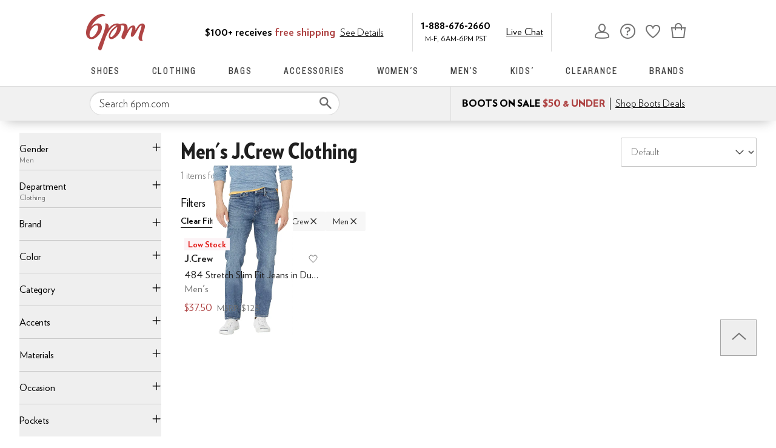

--- FILE ---
content_type: text/html; charset=utf-8
request_url: https://www.6pm.com/j-crew-men-clothing/CKvXAVoC_ibAAQLiAgMBCxg.zso?s=isNew/desc/goLiveDate/desc/recentSalesStyle/desc/
body_size: 57993
content:
<!doctype html><!-- zfc urlrewrite off --><html lang="en-US" data-marketplace="6pm"  class=""><head><!-- ZFC --><script type="text/javascript">
(function(a){var b={},c=encodeURIComponent,d=a.zfcUUID,e,f=a.location.href;a.onerror=function(a,g,h,i,j){return e="/err.cgi",a&&(e+="?msg="+c(a),g&&(e+="&url="+c(g),h&&(e+="&line="+c(h)),i&&(e+="&column="+c(i))),j&&(j.name&&(e+="&name="+c(j.name)),j.stack&&(e+="&stack="+c(j.stack))),d&&(e+="&uuid="+c(d)),f&&(e+="&location="+c(f)),b[e]||(b[e]=1,(new Image).src=e)),!0};if(a.console&&console.error){var g=console.error;console.error=function(){(new Image).src="/err.cgi?ce="+c(JSON.stringify(arguments))+"&location="+c(f),g.apply(this,arguments)}}})(window)</script><script type="text/javascript">
var zfcCookieDomain='.6pm.com', zfcXDHost='track.zappos.com', bmv={}, cst=1, raz=1;
</script><script type="text/javascript">
  var zfcUUID = function(){var a=function(){return((1+Math.random())*65536|0).toString(16).substring(1)};return a()+a()+"-"+a()+"-"+a()+"-"+a()+"-"+a()+a()+a()}();
  var zfcUPU = '/j-crew-men-clothing/CKvXAVoC_ibAAQLiAgMBCxg.zso?s=isNew/desc/goLiveDate/desc/recentSalesStyle/desc/';
  var zfcAHW = [{h: 'a1.zassets.com', r:   3}, {h: 'a2.zassets.com', r:   3}, {h: 'a3.zassets.com', r:   4}];
  var hydraTests = [];
  var zfc = [];
  zfc.push(['initialize', '1768730088002', (new Date).getTime(), 'marty_live_6pm_ssl', 'www.6pm.com', zfcUPU, 'b97e7ff4-f453-11f0-b3d3-9d1462f87836', zfcUUID]);
  zfc.push(['setEventUrl', '/event.cgi']);
</script><script type="text/javascript">
(function(a,b){function e(){a.K2={cookieDomain:a.zfcCookieDomain,clickCookie:"click",clickAckCookie:"clickAck",hydra:{testParam:"zfcTest"},tryst:{read:"holmes",write:"watson"}},a.todo=[],a.impq=[]}function f(){var b=[];return a.rq&&(g(a.rq)?b=a.rq:a.rq.list&&g(a.rq.list)&&(b=a.rq.list)),b}function g(a){return Object.prototype.toString.call(a)=="[object Array]"}function h(){return d=!0,b.write('<script src="'+c+'" type="text/javascript"></scr'+"ipt>"),!0}function i(b){if(!d){var c,e,f=a.zfcUPU||a.location.toString();b.url&&(c=new RegExp(b.url),e=c.test(f)),(e||!b.url||b.pre||b.post)&&h()}}function j(){var b,c,d=a.hydraTests||[];for(b=0,c=d.length;b<c;b++)if(i(d[b]))return!0}function k(){var a;d||(d=!0,a=b.createElement("script"),a.type="text/javascript",a.src=c,a.async=!0,(b.getElementsByTagName("head")[0]||b.getElementsByTagName("body")[0]).appendChild(a))}function l(){a.zfc&&a.zfc.push(["createWindowId",a.zfcUUID]),e(),a.Gasherbrum.load("sync")}"use strict";var c="/karakoram/js/main.7d31c52.js",d=!1;a.hq={list:[],addTest:function(b){a.hydraTests.push(b),i(b)},push:function(a){var b=a.shift();this[b]&&typeof this[b]=="function"?this[b].apply(this,a):(a.unshift(b),this.list.push(a))}},a.rq={list:f(),push:function(a){this.list.push(a),d||h()}},a.Gasherbrum={load:function(a){a==="sync"?j():a==="async"&&k()}},l()})(window,document)</script><meta charset="utf-8"><meta name="viewport" content="initial-scale=1,maximum-scale=5"> <title>Men&#x27;s J.Crew Clothing | 6pm</title><link rel="canonical" href="https://www.6pm.com/mens/clothing/j-crew/CKvXAVoC_ibAAQLiAgMBCxg.zso" data-rh="true"/><meta name="description" content="Shop for brands you love on sale. Discounted shoes, clothing, accessories and more at 6pm.com! Score on the Style, Score on the Price." data-rh="true"/><meta name="branch:deeplink:zso" content="/mens/clothing/j-crew/CKvXAVoC_ibAAQLiAgMBCxg.zso?s=isNew/desc/goLiveDate/desc/recentSalesStyle/desc/" data-rh="true"/><meta name="branch:deeplink:$android_deeplink_path" content="com.zappos.android/search" data-rh="true"/><meta name="robots" content="noarchive" data-rh="true"/> <link href="https://m.media-amazon.com" rel="preconnect" crossorigin><link href="https://amazon.6pm.com" rel="preconnect" crossorigin><script>(function(g,o){g[o]=g[o]||function(){(g[o]['q']=g[o]['q']||[]).push(arguments)},g[o]['t']=1*new Date})(window,'_googCsa');
      var googletag=googletag||{};googletag.cmd=googletag.cmd||[];
      !function(a9,a,p,s,t,A,g){if(a[a9])return;
      function q(c,r){a[a9]._Q.push([c,r])}a[a9]={init:function(){q("i",arguments)},fetchBids:function(){q("f",arguments)},setDisplayBids:function(){},targetingKeys:function(){return[]},dpa:function(){q("di",arguments)},rpa:function(){q("ri",arguments)},upa:function(){q("ui",arguments)},_Q:[]};}("apstag",window,document);</script><script>(function(w,d,s,l,i){w[l]=w[l]||[];w[l].push({'gtm.start':new Date().getTime(),event:'gtm.js'});var f=d.getElementsByTagName(s)[0],j=d.createElement(s),dl=l!='dataLayer'?'&l='+l:'';j.async=true;j.src='https://www.googletagmanager.com/gtm.js?id='+i+dl;f.parentNode.insertBefore(j,f);})(window,document,'script','dataLayer','GTM-M3HN5KQH');</script><script>document.body.classList.add('jsEnabled');</script><script>window.zfcSessionId = '000648a69099533900000000000eff46';</script><script>window.__INITIAL_STATE__ = {"account":{"customerInfo":null,"giftCardBalance":null,"giftCardRedeemCode":"","giftCardRedeemError":"","isGiftCardRedeemed":false,"isGiftCardRedeemLoading":false,"cancelOrReturnItems":[],"isLoading":false,"previousOrderAction":"ORDER_ACTION_NONE","isRequestingZawPromotions":false,"zawPromotions":null,"zawPromotionsStatus":null},"address":{"formItem":{},"isLoading":false,"isLoaded":false,"savedAddresses":[]},"ads":{"queuedAds":[],"adCustomerId":null,"adEmailHash":null},"amethyst":{"queue":[]},"ask":{"loading":true},"authentication":null,"autoComplete":{},"autofacet":{"hasRemovedGender":false,"hasRemovedOtherAutofacet":false},"badges":{"metadata":[]},"brandPage":{"isLoaded":false,"notifyEmail":{"isValid":null,"emailAddress":null,"submitted":false}},"cart":{"isLoaded":false,"cartObj":{},"cartCount":null,"error":null,"isCartCountLoaded":false,"isCartCountLoading":false},"checkoutData":{"cartType":null,"estimate":{"shippingDowngrade":{}},"giftOptions":{},"isLoaded":false,"isLoading":false,"isAfterPayLoaded":false,"isAfterPayButtonLoaded":false,"isAmazonPayLoaded":false,"isAmazonPayRedirecting":false,"links":{},"paymentMethodType":"CREDIT_CARD","purchase":{},"selectedAddressId":null,"selectedPaymentInstrumentId":null,"selectedShipOptionId":null,"shipOptions":{},"useAsDefaults":false,"usePromoBalance":true,"usePromoBalanceIsLoading":false,"maxAvailableStep":50},"client":{"request":null,"initialRoute":{"originalUrl":"\u002Fj-crew-men-clothing\u002FCKvXAVoC_ibAAQLiAgMBCxg.zso?s=isNew\u002Fdesc\u002FgoLiveDate\u002Fdesc\u002FrecentSalesStyle\u002Fdesc\u002F","upstreamUrl":"\u002Fj-crew-men-clothing\u002FCKvXAVoC_ibAAQLiAgMBCxg.zso?s=isNew\u002Fdesc\u002FgoLiveDate\u002Fdesc\u002FrecentSalesStyle\u002Fdesc\u002F"}},"cookies":{},"customer":false,"deviceProps":{"viewportWidth":null,"viewportHeight":null,"screenWidth":null,"screenHeight":null,"layout":null,"hfLayout":null,"touchDetected":false},"drop":{"inProgress":false},"eGiftCards":{},"emergencyBanner":{"data":true},"environmentConfig":{"checkout":{"zpotHost":"https:\u002F\u002Fzpot-na-prod.6pm.com"},"googleAdsConfig":{},"rum":{"guestRoleArn":"arn:aws:iam::213308927168:role\u002FRUM-Monitor-us-east-1-213308927168-8795534067761-Unauth","identityPoolId":"us-east-1:30c8154d-ab36-4f07-8ea9-f479a3131a2d","appMonitorId":"58a8fd1a-485b-47ef-8a8f-6f55c5ad47ff","region":"us-east-1"},"unleashClientKey":"*:production.43a607fd61a640bf04e96a7258c6d112e65503b4ac6c70d53dc2a7a3","kratos":{"origin":"https:\u002F\u002Fwww.6pm.com\u002Fkratos"},"api":{"account":{"url":"https:\u002F\u002Famazon.6pm.com","siteId":2,"subsiteId":12},"calypso":{"url":"https:\u002F\u002Fprod.olympus.zappos.com","akamaiUrl":"https:\u002F\u002Fwww.6pm.com\u002Fmobileapi\u002Folympus","siteId":2,"subsiteId":12},"cloudcatalog":{"url":"\u002Fdirectapi\u002Fcloudcatalog","v2url":"https:\u002F\u002Fapig.cloudcatalog.6pm.com","siteId":2,"subsiteId":12},"reviewSubmit":{"url":""},"reviewDisplay":{"url":""},"reviewSummary":{"url":"https:\u002F\u002Fprod-reviewsummary.mkt.zappos.com"},"legacyReviewSubmit":{"url":""},"mafia":{"url":"https:\u002F\u002Famazon.6pm.com\u002Fmobileapi","amazonUrl":"https:\u002F\u002Famazon.6pm.com\u002Fmobileapi","siteId":2,"subsiteId":12},"zcs":{"url":"https:\u002F\u002Famazon.6pm.com\u002Fmobileapi","directUrl":"https:\u002F\u002Fzcs-prod.olympus.zappos.com","siteId":2,"subsiteId":12},"janus":{"url":"https:\u002F\u002Fjanus.6pm.com"},"sponsoredAds":{"url":"https:\u002F\u002Fprod-sponsoredads.mkt.zappos.com"},"opal":{"url":"https:\u002F\u002Fopal.zappos.com"},"unleash":{"appName":"marty","url":"https:\u002F\u002Fedge.flags.zappos.app\u002Fapi\u002Ffrontend","clientKey":"*:production.43a607fd61a640bf04e96a7258c6d112e65503b4ac6c70d53dc2a7a3"}},"isMartyEnvProduction":true,"isMockApi":false,"imageServer":{"url":"https:\u002F\u002Fwww.6pm.com"},"titaniteConfig":{"amethystEnv":{"marketplace":"6pm","stage":"prod"},"addEventTimeout":1000},"canonical":{"host":"www.6pm.com","nonSecureUrl":"http:\u002F\u002Fwww.6pm.com","url":"https:\u002F\u002Fwww.6pm.com"},"akitaKey":"82d48292-c2b6-493d-82f7-6beb65300958","env":{}},"error":null,"exchange":{"preExchangeInfo":{},"postExchangeInfo":{},"isExchangeSubmitting":false,"labelInfo":{},"isExchangeError":false,"productBundleResponse":{},"asinSelectedForExchange":null,"isInitExchangeDataReady":false,"isExchangeErrorMessageDisplay":false},"exchangesData":{"selectedAddressId":null,"confirmedAddressId":null,"canCancelAddress":true,"canChangeAddress":true,"postExchangeInfo":{}},"facets":{"toDisplay":[{"facetField":"zc1","facetFieldDisplayName":"Product Type","symbolicSizingField":false,"facetUrl":"\u002Fmens\u002Fj-crew\u002FWgL-JsABAuICAgsY.zso?s=isNew\u002Fdesc\u002FgoLiveDate\u002Fdesc\u002FrecentSalesStyle\u002Fdesc\u002F","values":[{"name":"Clothing","count":1,"confidence":0,"selected":true,"facetUrl":"\u002Fmens\u002Fj-crew\u002FWgL-JsABAuICAgsY.zso?s=isNew\u002Fdesc\u002FgoLiveDate\u002Fdesc\u002FrecentSalesStyle\u002Fdesc\u002F","displayName":"Clothing"}],"isExpanded":false},{"facetField":"zc2","facetFieldDisplayName":"Category","symbolicSizingField":false,"facetUrl":"\u002Fmens\u002Fclothing\u002Fj-crew\u002FCKvXAVoC_ibAAQLiAgMBCxg.zso?s=isNew\u002Fdesc\u002FgoLiveDate\u002Fdesc\u002FrecentSalesStyle\u002Fdesc\u002F","values":[{"name":"Jeans","count":1,"confidence":0,"selected":false,"facetUrl":"\u002Fmens\u002Fclothing\u002Fj-crew\u002Fjeans\u002FCKvXARDI1wFaAv4mwAEC4gIEAQILGA.zso?s=isNew\u002Fdesc\u002FgoLiveDate\u002Fdesc\u002FrecentSalesStyle\u002Fdesc\u002F","displayName":"Jeans"}],"isExpanded":false},{"facetField":"realBrandNameFacet","facetFieldDisplayName":"Brand","symbolicSizingField":false,"facetUrl":"\u002Fmens\u002Fclothing\u002Fj-crew\u002FCKvXAVoC_ibAAQLiAgMBCxg.zso?s=isNew\u002Fdesc\u002FgoLiveDate\u002Fdesc\u002FrecentSalesStyle\u002Fdesc\u002F","values":[{"name":"J.Crew","count":1,"confidence":0,"selected":false,"facetUrl":"\u002Fmens\u002Fclothing\u002Fj-crew\u002FCKvXAVoC_iZiAv4mwAEC4gIEAQwLGA.zso?s=isNew\u002Fdesc\u002FgoLiveDate\u002Fdesc\u002FrecentSalesStyle\u002Fdesc\u002F","displayName":"J.Crew"}],"isExpanded":false},{"facetField":"priceFacet","facetFieldDisplayName":"Price","symbolicSizingField":false,"facetUrl":"\u002Fmens\u002Fclothing\u002Fj-crew\u002FCKvXAVoC_ibAAQLiAgMBCxg.zso?s=isNew\u002Fdesc\u002FgoLiveDate\u002Fdesc\u002FrecentSalesStyle\u002Fdesc\u002F","values":[{"name":"$40.00 and Under","count":1,"confidence":0,"selected":false,"facetUrl":"\u002Fmens\u002Fclothing\u002Fj-crew\u002FCKvXAVoC_iZqAQrAAQLiAgQBCxgN.zso?s=isNew\u002Fdesc\u002FgoLiveDate\u002Fdesc\u002FrecentSalesStyle\u002Fdesc\u002F","displayName":"$40.00 and Under"},{"name":"$50.00 and Under","count":1,"confidence":0,"selected":false,"facetUrl":"\u002Fmens\u002Fclothing\u002Fj-crew\u002FCKvXAVoC_iZqAQTAAQLiAgQBCxgN.zso?s=isNew\u002Fdesc\u002FgoLiveDate\u002Fdesc\u002FrecentSalesStyle\u002Fdesc\u002F","displayName":"$50.00 and Under"},{"name":"$60.00 and Under","count":1,"confidence":0,"selected":false,"facetUrl":"\u002Fmens\u002Fclothing\u002Fj-crew\u002FCKvXAVoC_iZqAQvAAQLiAgQBCxgN.zso?s=isNew\u002Fdesc\u002FgoLiveDate\u002Fdesc\u002FrecentSalesStyle\u002Fdesc\u002F","displayName":"$60.00 and Under"},{"name":"$70.00 and Under","count":1,"confidence":0,"selected":false,"facetUrl":"\u002Fmens\u002Fclothing\u002Fj-crew\u002FCKvXAVoC_iZqAQzAAQLiAgQBCxgN.zso?s=isNew\u002Fdesc\u002FgoLiveDate\u002Fdesc\u002FrecentSalesStyle\u002Fdesc\u002F","displayName":"$70.00 and Under"},{"name":"$75.00 and Under","count":1,"confidence":0,"selected":false,"facetUrl":"\u002Fmens\u002Fclothing\u002Fj-crew\u002FCKvXAVoC_iZqAQfAAQLiAgQBCxgN.zso?s=isNew\u002Fdesc\u002FgoLiveDate\u002Fdesc\u002FrecentSalesStyle\u002Fdesc\u002F","displayName":"$75.00 and Under"},{"name":"$100.00 and Under","count":1,"confidence":0,"selected":false,"facetUrl":"\u002Fmens\u002Fclothing\u002Fj-crew\u002FCKvXAVoC_iZqAQPAAQLiAgQBCxgN.zso?s=isNew\u002Fdesc\u002FgoLiveDate\u002Fdesc\u002FrecentSalesStyle\u002Fdesc\u002F","displayName":"$100.00 and Under"},{"name":"$200.00 and Under","count":1,"confidence":0,"selected":false,"facetUrl":"\u002Fmens\u002Fclothing\u002Fj-crew\u002FCKvXAVoC_iZqAQLAAQLiAgQBCxgN.zso?s=isNew\u002Fdesc\u002FgoLiveDate\u002Fdesc\u002FrecentSalesStyle\u002Fdesc\u002F","displayName":"$200.00 and Under"}],"isExpanded":false},{"facetField":"colorFacet","facetFieldDisplayName":"Color","symbolicSizingField":false,"facetUrl":"\u002Fmens\u002Fclothing\u002Fj-crew\u002FCKvXAVoC_ibAAQLiAgMBCxg.zso?s=isNew\u002Fdesc\u002FgoLiveDate\u002Fdesc\u002FrecentSalesStyle\u002Fdesc\u002F","values":[{"name":"Blue","count":1,"confidence":0,"selected":false,"facetUrl":"\u002Fmens\u002Fclothing\u002Fj-crew\u002Fblue\u002FCKvXAUICngFaAv4mwAEC4gIEAQgLGA.zso?s=isNew\u002Fdesc\u002FgoLiveDate\u002Fdesc\u002FrecentSalesStyle\u002Fdesc\u002F","displayName":"Blue"}],"isExpanded":false},{"facetField":"txAttrFacet_Occasion","facetFieldDisplayName":"Occasion","symbolicSizingField":false,"facetUrl":"\u002Fmens\u002Fclothing\u002Fj-crew\u002FCKvXAVoC_ibAAQLiAgMBCxg.zso?s=isNew\u002Fdesc\u002FgoLiveDate\u002Fdesc\u002FrecentSalesStyle\u002Fdesc\u002F","values":[{"name":"Casual","count":1,"confidence":0,"selected":false,"facetUrl":"\u002Fmens\u002Fclothing\u002Fj-crew\u002FCKvXAToCmg1aAv4mwAEC4gIEAQsYBw.zso?s=isNew\u002Fdesc\u002FgoLiveDate\u002Fdesc\u002FrecentSalesStyle\u002Fdesc\u002F","displayName":"Casual"}],"isExpanded":false},{"facetField":"txAttrFacet_Materials","facetFieldDisplayName":"Materials","symbolicSizingField":false,"facetUrl":"\u002Fmens\u002Fclothing\u002Fj-crew\u002FCKvXAVoC_ibAAQLiAgMBCxg.zso?s=isNew\u002Fdesc\u002FgoLiveDate\u002Fdesc\u002FrecentSalesStyle\u002Fdesc\u002F","values":[{"name":"Cotton","count":1,"confidence":0,"selected":false,"facetUrl":"\u002Fmens\u002Fclothing\u002Fj-crew\u002FCKvXAToC4Q9aAv4mwAEC4gIEAQsYBw.zso?s=isNew\u002Fdesc\u002FgoLiveDate\u002Fdesc\u002FrecentSalesStyle\u002Fdesc\u002F","displayName":"Cotton"},{"name":"Denim","count":1,"confidence":0,"selected":false,"facetUrl":"\u002Fmens\u002Fclothing\u002Fj-crew\u002FCKvXAToC6g9aAv4mwAEC4gIEAQsYBw.zso?s=isNew\u002Fdesc\u002FgoLiveDate\u002Fdesc\u002FrecentSalesStyle\u002Fdesc\u002F","displayName":"Denim"},{"name":"Elastane","count":1,"confidence":0,"selected":false,"facetUrl":"\u002Fmens\u002Fclothing\u002Fj-crew\u002FCKvXAToC_xNaAv4mwAEC4gIEAQsYBw.zso?s=isNew\u002Fdesc\u002FgoLiveDate\u002Fdesc\u002FrecentSalesStyle\u002Fdesc\u002F","displayName":"Elastane"},{"name":"Polyester","count":1,"confidence":0,"selected":false,"facetUrl":"\u002Fmens\u002Fclothing\u002Fj-crew\u002FCKvXAToCqRBaAv4mwAEC4gIEAQsYBw.zso?s=isNew\u002Fdesc\u002FgoLiveDate\u002Fdesc\u002FrecentSalesStyle\u002Fdesc\u002F","displayName":"Polyester"}],"isExpanded":false},{"facetField":"txAttrFacet_Pockets","facetFieldDisplayName":"Pockets","symbolicSizingField":false,"facetUrl":"\u002Fmens\u002Fclothing\u002Fj-crew\u002FCKvXAVoC_ibAAQLiAgMBCxg.zso?s=isNew\u002Fdesc\u002FgoLiveDate\u002Fdesc\u002FrecentSalesStyle\u002Fdesc\u002F","values":[{"name":"Back Pockets","count":1,"confidence":0,"selected":false,"facetUrl":"\u002Fmens\u002Fclothing\u002Fj-crew\u002FCKvXAToCrhJaAv4mwAEC4gIEAQsYBw.zso?s=isNew\u002Fdesc\u002FgoLiveDate\u002Fdesc\u002FrecentSalesStyle\u002Fdesc\u002F","displayName":"Back Pockets"},{"name":"Five Pockets","count":1,"confidence":0,"selected":false,"facetUrl":"\u002Fmens\u002Fclothing\u002Fj-crew\u002FCKvXAToC0CxaAv4mwAEC4gIEAQsYBw.zso?s=isNew\u002Fdesc\u002FgoLiveDate\u002Fdesc\u002FrecentSalesStyle\u002Fdesc\u002F","displayName":"Five Pockets"},{"name":"Front Pockets","count":1,"confidence":0,"selected":false,"facetUrl":"\u002Fmens\u002Fclothing\u002Fj-crew\u002FCKvXAToCsxJaAv4mwAEC4gIEAQsYBw.zso?s=isNew\u002Fdesc\u002FgoLiveDate\u002Fdesc\u002FrecentSalesStyle\u002Fdesc\u002F","displayName":"Front Pockets"}],"isExpanded":false},{"facetField":"txAttrFacet_Accents","facetFieldDisplayName":"Accents","symbolicSizingField":false,"facetUrl":"\u002Fmens\u002Fclothing\u002Fj-crew\u002FCKvXAVoC_ibAAQLiAgMBCxg.zso?s=isNew\u002Fdesc\u002FgoLiveDate\u002Fdesc\u002FrecentSalesStyle\u002Fdesc\u002F","values":[{"name":"Contrast Stitching","count":1,"confidence":0,"selected":false,"facetUrl":"\u002Fmens\u002Fclothing\u002Fj-crew\u002FCKvXAToCtw1aAv4mwAEC4gIEAQsYBw.zso?s=isNew\u002Fdesc\u002FgoLiveDate\u002Fdesc\u002FrecentSalesStyle\u002Fdesc\u002F","displayName":"Contrast Stitching"}],"isExpanded":false},{"facetField":"txAttrFacet_Gender","facetFieldDisplayName":"Gender","symbolicSizingField":false,"facetUrl":"\u002Fclothing\u002Fj-crew\u002FCKvXAVoC_ibiAgIBCw.zso?s=isNew\u002Fdesc\u002FgoLiveDate\u002Fdesc\u002FrecentSalesStyle\u002Fdesc\u002F","values":[{"name":"Men","count":1,"confidence":0,"selected":true,"facetUrl":"\u002Fclothing\u002Fj-crew\u002FCKvXAVoC_ibiAgIBCw.zso?s=isNew\u002Fdesc\u002FgoLiveDate\u002Fdesc\u002FrecentSalesStyle\u002Fdesc\u002F","displayName":"Men"}],"isExpanded":false},{"facetField":"onSale","facetFieldDisplayName":"Sale","symbolicSizingField":false,"facetUrl":"\u002Fmens\u002Fclothing\u002Fj-crew\u002FCKvXAVoC_ibAAQLiAgMBCxg.zso?s=isNew\u002Fdesc\u002FgoLiveDate\u002Fdesc\u002FrecentSalesStyle\u002Fdesc\u002F","values":[{"name":"On Sale","count":1,"confidence":0,"selected":false,"facetUrl":"\u002Fmens\u002Fclothing\u002Fj-crew\u002FCKvXAVoC_ibAAQLgAQHiAgQBCxgc.zso?s=isNew\u002Fdesc\u002FgoLiveDate\u002Fdesc\u002FrecentSalesStyle\u002Fdesc\u002F","displayName":"On Sale"}],"isExpanded":false}],"chosenFacetGroup":null,"requestedUrl":"\u002Fj-crew-men-clothing\u002FCKvXAVoC_ibAAQLiAgMBCxg.zso?s=isNew\u002Fdesc\u002FgoLiveDate\u002Fdesc\u002FrecentSalesStyle\u002Fdesc\u002F","mobileFacetSortToggled":false,"sizingFacetGroupToggled":false,"navigation":{"sizing":[],"core":[],"zEverythingElse":[]},"facetUrlQueryParams":null,"facetUrlPath":null},"facetsV2":{"requestedUrl":"\u002Fj-crew-men-clothing\u002FCKvXAVoC_ibAAQLiAgMBCxg.zso?s=isNew\u002Fdesc\u002FgoLiveDate\u002Fdesc\u002FrecentSalesStyle\u002Fdesc\u002F","navigationV2":[{"facetField":"txAttrFacet_Gender","facetFieldDisplayName":"Gender","symbolicSizingField":false,"facetUrl":"\u002Fclothing\u002Fj-crew\u002FCKvXAVoC_ibiAgIBCw.zso?s=isNew\u002Fdesc\u002FgoLiveDate\u002Fdesc\u002FrecentSalesStyle\u002Fdesc\u002F","values":[{"name":"Men","count":1,"confidence":0,"selected":true,"facetUrl":"\u002Fclothing\u002Fj-crew\u002FCKvXAVoC_ibiAgIBCw.zso?s=isNew\u002Fdesc\u002FgoLiveDate\u002Fdesc\u002FrecentSalesStyle\u002Fdesc\u002F","displayName":"Men"}],"isExpanded":false},{"facetField":"zc1","facetFieldDisplayName":"Department","symbolicSizingField":false,"facetUrl":"\u002Fmens\u002Fj-crew\u002FWgL-JsABAuICAgsY.zso?s=isNew\u002Fdesc\u002FgoLiveDate\u002Fdesc\u002FrecentSalesStyle\u002Fdesc\u002F","values":[{"name":"Clothing","count":1,"confidence":0,"selected":true,"facetUrl":"\u002Fmens\u002Fj-crew\u002FWgL-JsABAuICAgsY.zso?s=isNew\u002Fdesc\u002FgoLiveDate\u002Fdesc\u002FrecentSalesStyle\u002Fdesc\u002F","displayName":"Clothing"}],"isExpanded":false},{"facetField":"realBrandNameFacet","facetFieldDisplayName":"Brand","symbolicSizingField":false,"facetUrl":"\u002Fmens\u002Fclothing\u002Fj-crew\u002FCKvXAVoC_ibAAQLiAgMBCxg.zso?s=isNew\u002Fdesc\u002FgoLiveDate\u002Fdesc\u002FrecentSalesStyle\u002Fdesc\u002F","values":[{"name":"J.Crew","count":1,"confidence":0,"selected":false,"facetUrl":"\u002Fmens\u002Fclothing\u002Fj-crew\u002FCKvXAVoC_iZiAv4mwAEC4gIEAQwLGA.zso?s=isNew\u002Fdesc\u002FgoLiveDate\u002Fdesc\u002FrecentSalesStyle\u002Fdesc\u002F","displayName":"J.Crew"}],"isExpanded":false},{"facetField":"colorFacet","facetFieldDisplayName":"Color","symbolicSizingField":false,"facetUrl":"\u002Fmens\u002Fclothing\u002Fj-crew\u002FCKvXAVoC_ibAAQLiAgMBCxg.zso?s=isNew\u002Fdesc\u002FgoLiveDate\u002Fdesc\u002FrecentSalesStyle\u002Fdesc\u002F","values":[{"name":"Blue","count":1,"confidence":0,"selected":false,"facetUrl":"\u002Fmens\u002Fclothing\u002Fj-crew\u002Fblue\u002FCKvXAUICngFaAv4mwAEC4gIEAQgLGA.zso?s=isNew\u002Fdesc\u002FgoLiveDate\u002Fdesc\u002FrecentSalesStyle\u002Fdesc\u002F","displayName":"Blue"}],"isExpanded":false},{"facetField":"zc2","facetFieldDisplayName":"Category","symbolicSizingField":false,"facetUrl":"\u002Fmens\u002Fclothing\u002Fj-crew\u002FCKvXAVoC_ibAAQLiAgMBCxg.zso?s=isNew\u002Fdesc\u002FgoLiveDate\u002Fdesc\u002FrecentSalesStyle\u002Fdesc\u002F","values":[{"name":"Jeans","count":1,"confidence":0,"selected":false,"facetUrl":"\u002Fmens\u002Fclothing\u002Fj-crew\u002Fjeans\u002FCKvXARDI1wFaAv4mwAEC4gIEAQILGA.zso?s=isNew\u002Fdesc\u002FgoLiveDate\u002Fdesc\u002FrecentSalesStyle\u002Fdesc\u002F","displayName":"Jeans"}],"isExpanded":false},{"facetField":"txAttrFacet_Accents","facetFieldDisplayName":"Accents","symbolicSizingField":false,"facetUrl":"\u002Fmens\u002Fclothing\u002Fj-crew\u002FCKvXAVoC_ibAAQLiAgMBCxg.zso?s=isNew\u002Fdesc\u002FgoLiveDate\u002Fdesc\u002FrecentSalesStyle\u002Fdesc\u002F","values":[{"name":"Contrast Stitching","count":1,"confidence":0,"selected":false,"facetUrl":"\u002Fmens\u002Fclothing\u002Fj-crew\u002FCKvXAToCtw1aAv4mwAEC4gIEAQsYBw.zso?s=isNew\u002Fdesc\u002FgoLiveDate\u002Fdesc\u002FrecentSalesStyle\u002Fdesc\u002F","displayName":"Contrast Stitching"}],"isExpanded":false},{"facetField":"txAttrFacet_Materials","facetFieldDisplayName":"Materials","symbolicSizingField":false,"facetUrl":"\u002Fmens\u002Fclothing\u002Fj-crew\u002FCKvXAVoC_ibAAQLiAgMBCxg.zso?s=isNew\u002Fdesc\u002FgoLiveDate\u002Fdesc\u002FrecentSalesStyle\u002Fdesc\u002F","values":[{"name":"Cotton","count":1,"confidence":0,"selected":false,"facetUrl":"\u002Fmens\u002Fclothing\u002Fj-crew\u002FCKvXAToC4Q9aAv4mwAEC4gIEAQsYBw.zso?s=isNew\u002Fdesc\u002FgoLiveDate\u002Fdesc\u002FrecentSalesStyle\u002Fdesc\u002F","displayName":"Cotton"},{"name":"Denim","count":1,"confidence":0,"selected":false,"facetUrl":"\u002Fmens\u002Fclothing\u002Fj-crew\u002FCKvXAToC6g9aAv4mwAEC4gIEAQsYBw.zso?s=isNew\u002Fdesc\u002FgoLiveDate\u002Fdesc\u002FrecentSalesStyle\u002Fdesc\u002F","displayName":"Denim"},{"name":"Elastane","count":1,"confidence":0,"selected":false,"facetUrl":"\u002Fmens\u002Fclothing\u002Fj-crew\u002FCKvXAToC_xNaAv4mwAEC4gIEAQsYBw.zso?s=isNew\u002Fdesc\u002FgoLiveDate\u002Fdesc\u002FrecentSalesStyle\u002Fdesc\u002F","displayName":"Elastane"},{"name":"Polyester","count":1,"confidence":0,"selected":false,"facetUrl":"\u002Fmens\u002Fclothing\u002Fj-crew\u002FCKvXAToCqRBaAv4mwAEC4gIEAQsYBw.zso?s=isNew\u002Fdesc\u002FgoLiveDate\u002Fdesc\u002FrecentSalesStyle\u002Fdesc\u002F","displayName":"Polyester"}],"isExpanded":false},{"facetField":"txAttrFacet_Occasion","facetFieldDisplayName":"Occasion","symbolicSizingField":false,"facetUrl":"\u002Fmens\u002Fclothing\u002Fj-crew\u002FCKvXAVoC_ibAAQLiAgMBCxg.zso?s=isNew\u002Fdesc\u002FgoLiveDate\u002Fdesc\u002FrecentSalesStyle\u002Fdesc\u002F","values":[{"name":"Casual","count":1,"confidence":0,"selected":false,"facetUrl":"\u002Fmens\u002Fclothing\u002Fj-crew\u002FCKvXAToCmg1aAv4mwAEC4gIEAQsYBw.zso?s=isNew\u002Fdesc\u002FgoLiveDate\u002Fdesc\u002FrecentSalesStyle\u002Fdesc\u002F","displayName":"Casual"}],"isExpanded":false},{"facetField":"txAttrFacet_Pockets","facetFieldDisplayName":"Pockets","symbolicSizingField":false,"facetUrl":"\u002Fmens\u002Fclothing\u002Fj-crew\u002FCKvXAVoC_ibAAQLiAgMBCxg.zso?s=isNew\u002Fdesc\u002FgoLiveDate\u002Fdesc\u002FrecentSalesStyle\u002Fdesc\u002F","values":[{"name":"Back Pockets","count":1,"confidence":0,"selected":false,"facetUrl":"\u002Fmens\u002Fclothing\u002Fj-crew\u002FCKvXAToCrhJaAv4mwAEC4gIEAQsYBw.zso?s=isNew\u002Fdesc\u002FgoLiveDate\u002Fdesc\u002FrecentSalesStyle\u002Fdesc\u002F","displayName":"Back Pockets"},{"name":"Five Pockets","count":1,"confidence":0,"selected":false,"facetUrl":"\u002Fmens\u002Fclothing\u002Fj-crew\u002FCKvXAToC0CxaAv4mwAEC4gIEAQsYBw.zso?s=isNew\u002Fdesc\u002FgoLiveDate\u002Fdesc\u002FrecentSalesStyle\u002Fdesc\u002F","displayName":"Five Pockets"},{"name":"Front Pockets","count":1,"confidence":0,"selected":false,"facetUrl":"\u002Fmens\u002Fclothing\u002Fj-crew\u002FCKvXAToCsxJaAv4mwAEC4gIEAQsYBw.zso?s=isNew\u002Fdesc\u002FgoLiveDate\u002Fdesc\u002FrecentSalesStyle\u002Fdesc\u002F","displayName":"Front Pockets"}],"isExpanded":false},{"facetField":"onSale","facetFieldDisplayName":"Sale","symbolicSizingField":false,"facetUrl":"\u002Fmens\u002Fclothing\u002Fj-crew\u002FCKvXAVoC_ibAAQLiAgMBCxg.zso?s=isNew\u002Fdesc\u002FgoLiveDate\u002Fdesc\u002FrecentSalesStyle\u002Fdesc\u002F","values":[{"name":"On Sale","count":1,"confidence":0,"selected":false,"facetUrl":"\u002Fmens\u002Fclothing\u002Fj-crew\u002FCKvXAVoC_ibAAQLgAQHiAgQBCxgc.zso?s=isNew\u002Fdesc\u002FgoLiveDate\u002Fdesc\u002FrecentSalesStyle\u002Fdesc\u002F","displayName":"On Sale"}],"isExpanded":false},{"facetField":"priceFacet","facetFieldDisplayName":"Price","symbolicSizingField":false,"facetUrl":"\u002Fmens\u002Fclothing\u002Fj-crew\u002FCKvXAVoC_ibAAQLiAgMBCxg.zso?s=isNew\u002Fdesc\u002FgoLiveDate\u002Fdesc\u002FrecentSalesStyle\u002Fdesc\u002F","values":[{"name":"$40.00 and Under","count":1,"confidence":0,"selected":false,"facetUrl":"\u002Fmens\u002Fclothing\u002Fj-crew\u002FCKvXAVoC_iZqAQrAAQLiAgQBCxgN.zso?s=isNew\u002Fdesc\u002FgoLiveDate\u002Fdesc\u002FrecentSalesStyle\u002Fdesc\u002F","displayName":"$40.00 and Under"},{"name":"$50.00 and Under","count":1,"confidence":0,"selected":false,"facetUrl":"\u002Fmens\u002Fclothing\u002Fj-crew\u002FCKvXAVoC_iZqAQTAAQLiAgQBCxgN.zso?s=isNew\u002Fdesc\u002FgoLiveDate\u002Fdesc\u002FrecentSalesStyle\u002Fdesc\u002F","displayName":"$50.00 and Under"},{"name":"$60.00 and Under","count":1,"confidence":0,"selected":false,"facetUrl":"\u002Fmens\u002Fclothing\u002Fj-crew\u002FCKvXAVoC_iZqAQvAAQLiAgQBCxgN.zso?s=isNew\u002Fdesc\u002FgoLiveDate\u002Fdesc\u002FrecentSalesStyle\u002Fdesc\u002F","displayName":"$60.00 and Under"},{"name":"$70.00 and Under","count":1,"confidence":0,"selected":false,"facetUrl":"\u002Fmens\u002Fclothing\u002Fj-crew\u002FCKvXAVoC_iZqAQzAAQLiAgQBCxgN.zso?s=isNew\u002Fdesc\u002FgoLiveDate\u002Fdesc\u002FrecentSalesStyle\u002Fdesc\u002F","displayName":"$70.00 and Under"},{"name":"$75.00 and Under","count":1,"confidence":0,"selected":false,"facetUrl":"\u002Fmens\u002Fclothing\u002Fj-crew\u002FCKvXAVoC_iZqAQfAAQLiAgQBCxgN.zso?s=isNew\u002Fdesc\u002FgoLiveDate\u002Fdesc\u002FrecentSalesStyle\u002Fdesc\u002F","displayName":"$75.00 and Under"},{"name":"$100.00 and Under","count":1,"confidence":0,"selected":false,"facetUrl":"\u002Fmens\u002Fclothing\u002Fj-crew\u002FCKvXAVoC_iZqAQPAAQLiAgQBCxgN.zso?s=isNew\u002Fdesc\u002FgoLiveDate\u002Fdesc\u002FrecentSalesStyle\u002Fdesc\u002F","displayName":"$100.00 and Under"},{"name":"$200.00 and Under","count":1,"confidence":0,"selected":false,"facetUrl":"\u002Fmens\u002Fclothing\u002Fj-crew\u002FCKvXAVoC_iZqAQLAAQLiAgQBCxgN.zso?s=isNew\u002Fdesc\u002FgoLiveDate\u002Fdesc\u002FrecentSalesStyle\u002Fdesc\u002F","displayName":"$200.00 and Under"}],"isExpanded":false}],"facetUrlQueryParams":null,"facetUrlPath":null,"shouldCollapseOnNextResponse":false},"feedback":{},"filters":{"breadcrumbs":[{"removeUrl":"\u002Fmens\u002Fj-crew\u002FWgL-JsABAuICAgsY.zso?s=isNew\u002Fdesc\u002FgoLiveDate\u002Fdesc\u002FrecentSalesStyle\u002Fdesc\u002F","removeName":"Remove zc1","name":"Clothing","autoFaceted":false},{"removeUrl":"\u002Fmens\u002Fclothing\u002FCKvXAcABAuICAgEY.zso?s=isNew\u002Fdesc\u002FgoLiveDate\u002Fdesc\u002FrecentSalesStyle\u002Fdesc\u002F","removeName":"Remove brandNameFacet: J.Crew","name":"J.Crew","autoFaceted":false},{"removeUrl":"\u002Fclothing\u002Fj-crew\u002FCKvXAVoC_ibiAgIBCw.zso?s=isNew\u002Fdesc\u002FgoLiveDate\u002Fdesc\u002FrecentSalesStyle\u002Fdesc\u002F","removeName":"Remove txAttrFacet_Gender","name":"Men","autoFaceted":false}],"page":0,"pageCount":1,"si":null,"selected":{"singleSelects":{"txAttrFacet_Gender":["Men"],"zc1":["Clothing"]},"multiSelects":{"brandNameFacet":["J.Crew"]}},"sort":{"isNew":"desc","goLiveDate":"desc","recentSalesStyle":"desc"},"autocorrect":{},"executedSearchUrl":"\u002Fmens\u002Fclothing\u002Fj-crew\u002FCKvXAVoC_ibAAQLiAgMBCxg.zso?s=isNew%2Fdesc%2FgoLiveDate%2Fdesc%2FrecentSalesStyle%2Fdesc%2F","urlFilterMapping":{"\u002Fj-crew-men-clothing\u002FCKvXAVoC_ibAAQLiAgMBCxg.zso?s=isNew\u002Fdesc\u002FgoLiveDate\u002Fdesc\u002FrecentSalesStyle\u002Fdesc\u002F":{"selected":{"singleSelects":{"txAttrFacet_Gender":["Men"],"zc1":["Clothing"]},"multiSelects":{"brandNameFacet":["J.Crew"]}},"term":"","sort":{"isNew":"desc","goLiveDate":"desc","recentSalesStyle":"desc"},"page":0}},"filterToZsoMapping":{"{\"txAttrFacet_Gender\":[\"Men\"],\"zc1\":[\"Clothing\"],\"brandNameFacet\":[\"J.Crew\"]}||{\"isNew\":\"desc\",\"goLiveDate\":\"desc\",\"recentSalesStyle\":\"desc\"}|0":"\u002Fj-crew-men-clothing\u002FCKvXAVoC_ibAAQLiAgMBCxg.zso?s=isNew\u002Fdesc\u002FgoLiveDate\u002Fdesc\u002FrecentSalesStyle\u002Fdesc\u002F"},"isSingleSelectCompleted":false,"originalTerm":"","term":"","honeTag":"Men's J.Crew Clothing","seoText":"","staleProducts":false,"requestedUrl":"\u002Fj-crew-men-clothing\u002FCKvXAVoC_ibAAQLiAgMBCxg.zso?s=isNew\u002Fdesc\u002FgoLiveDate\u002Fdesc\u002FrecentSalesStyle\u002Fdesc\u002F","bestForYouSortEligible":false,"applySavedFilters":true,"shouldUrlUpdate":true,"bestForYou":true,"wasSaveFiltersToggled":false,"pills":null,"seoData":{"copy":"","h1Tag":"Men's J.Crew Clothing"},"termLander":false,"savedsizes":{"id":"","applied":false,"filters":{}},"clearAllFilters":false,"refetchSearch":false},"giftOptions":{"giftOptions":{},"isLoading":false,"isLoaded":false},"headerFooter":{"content":{"Header":{"pageType":null,"pageHeading":null,"pageTitle":null,"canonicalUrl":null,"subPageType":null,"keywords":"","description":null,"pageLayout":"Header","brandName":null,"customerAuth":null,"fullWidth":null,"fullBleed":null,"slotData":{"ad":{"ad":[{"name":"LAND-WIDE-TOP","page":"landing","type":"display"},{"name":"LAND-NARROW-TOP","page":"landing","type":"display"}],"pf_rd_p":"94364008-7581-4fe3-bc65-22f14dc7aa1d","pf_rd_r":null,"componentName":"ad","creativeID":"cd3d9afe-5913-4447-8486-5a77d741e88e"},"clthours":{"pf_rd_p":"106b42ea-e2f6-4a52-be77-9d47fc2e1b27","pf_rd_r":null,"componentName":"pageContent","pageContent":{"nomarkdown":"true","markdown":"M-F, 6AM-6PM PST","style":"clean","body":"M-F, 6AM-6PM PST"},"creativeID":"ddd53bb4-04b5-4d67-b737-46a67541d081"},"logo":{"images":[{"src":"https:\u002F\u002Fimages-na.ssl-images-amazon.com\u002Fimages\u002FG\u002F01\u002F6pm\u002Flogos\u002F6pm-Logo-1x._V285053994_.png","retina":"https:\u002F\u002Fimages-na.ssl-images-amazon.com\u002Fimages\u002FG\u002F01\u002F6pm\u002Flogos\u002F6pm-Logo-2x._V285053989_.png","alt":"6pm - Your Premier Destination for Discount Fashion","href":"\u002F","id":"6pm-logo"}],"pf_rd_p":"793a3784-21a2-468c-830a-af7cf59f0911","pf_rd_r":null,"componentName":"images","creativeID":"50dcfda2-e91e-40b1-ae98-acbab31eb16d"},"navigation-3":{"images":[{"src":"https:\u002F\u002Fimages-na.ssl-images-amazon.com\u002Fimages\u002FG\u002F01\u002F6pm\u002Flanding\u002Fpages\u002Fhomepage-refresh\u002FShop_New_Bags._V283025915_.jpg","alt":"Shop New Bags","href":"\u002Fbags\u002FCOjWAeICAjABggMDvKgB.zso?s=isNew\u002Fdesc\u002FgoLiveDate\u002Fdesc\u002FrecentSalesStyle\u002Fdesc\u002F","title":"New Bags"}],"pf_rd_p":"abb689be-9417-44ed-b590-2a84d10d624b","pf_rd_r":null,"componentName":"images","creativeID":"3d73308b-8f5f-488d-bb72-88b4ac3a0673"},"navigation-6":{"images":[{"src":"https:\u002F\u002Fm.media-amazon.com\u002Fimages\u002FG\u002F01\u002F6pm\u002Flanding\u002F2017\u002Fmens\u002FNew_Arrivals_Mens._V529857831_.png","alt":"Shop Mens New Arrivals","href":"\u002Fmen\u002FwAEC0AEB4gICGBo.zso?s=isNew\u002Fdesc\u002FgoLiveDate\u002Fdesc\u002FrecentSalesStyle\u002Fdesc\u002F","title":"Shop Mens New Arrivals"}],"pf_rd_p":"6a997965-dd70-4b26-81e3-8333d1d3808f","pf_rd_r":null,"componentName":"images","creativeID":"8b22cbc1-597b-4ddb-b1cf-394386338c18"},"navigation-7":{"images":[{"src":"https:\u002F\u002Fm.media-amazon.com\u002Fimages\u002FG\u002F01\u002F6pm\u002Flanding\u002F2020\u002FKids\u002FJanuary\u002FSubNav-Banner._CB1579200480_.jpg","alt":"Shop Kids' Sneakers","href":"\u002Fkids-sneakers\u002F.zso?t=kids%20sneakers&s=isNew\u002Fdesc\u002FgoLiveDate\u002Fdesc\u002FrecentSalesStyle\u002Fdesc\u002F","title":"Shop Kids' Sneakers"}],"pf_rd_p":"47955ebe-aa6b-4a67-9348-e131e9b71b8e","pf_rd_r":null,"componentName":"images","creativeID":"48b6be2d-6468-4ccf-8d64-3ece8fc3a30c"},"navmenu":{"pf_rd_p":"84f35c20-f4f6-4321-990d-9c6cf9bb7669","navMenu":[{"link":"\u002Fshoes","subNavMenuItems":[{"images":[{"src":"https:\u002F\u002Fm.media-amazon.com\u002Fimages\u002FG\u002F01\u002F6pm\u002Flanding\u002Fwomens-sneakers.jpg","alt":"Shop Women's Sneakers","href":"\u002Fwomen-sneakers-athletic-shoes\u002FCK_XARC81wHAAQHiAgMBGAI.zso?s=isNew\u002Fdesc\u002FgoLiveDate\u002Fdesc\u002FrecentSalesStyle\u002Fdesc\u002F","title":"Shoes-dropdown"}],"pf_rd_p":"c0a34bf3-5800-4766-9f71-72eaf2046e9d","pf_rd_r":null,"componentName":"images","creativeID":"5f247a05-346f-4ab7-b50e-5e0d0828b948"},{"pf_rd_p":"c6f49d15-e5d2-4eea-b37e-bf078b60f95f","subNavMenu":[{"zso":"","link":"\u002Fwomen-boots\u002FCK_XARCz1wHAAQHiAgMYAQI.zso?s=isNew\u002Fdesc\u002FgoLiveDate\u002Fdesc\u002FrecentSalesStyle\u002Fdesc&si=4036319,4675168,4334690,4817249,4782223,4756952,4471745,4863673&sy=1","text":"Boots"},{"zso":"","link":"\u002Fwomen-sneakers-athletic-shoes\u002FCK_XARC81wHAAQHiAgMYAQI.zso?s=isNew\u002Fdesc\u002FgoLiveDate\u002Fdesc\u002FrecentSalesStyle\u002Fdesc\u002F&si=4879363,4747643,4850125,4818455,4979573,4991341,4419157,4951677,4734919&sy=1","text":"Sneakers"},{"zso":"","link":"\u002Fwomen-heels\u002FCK_XARC41wHAAQHiAgMYAQI.zso?s=isNew\u002Fdesc\u002FgoLiveDate\u002Fdesc\u002FrecentSalesStyle\u002Fdesc\u002F&si=4650808,3260389,4782816,4951115,4890957,4818044,4509637,4875161&sy=1","text":"Heels"},{"zso":"","link":"\u002Fwomen-flats\u002FCK_XARC11wHAAQHiAgMBAhg.zso?s=isNew%2Fdesc%2FgoLiveDate%2Fdesc%2FrecentSalesStyle%2Fdesc%2F","text":"Flats"},{"zso":"","link":"\u002Fwomen-clogs\u002FCK_XARC01wHAAQHiAgMBAhg.zso?s=isNew%2Fdesc%2FgoLiveDate%2Fdesc%2FrecentSalesStyle%2Fdesc%2F","text":"Clogs & Mules"},{"zso":"","link":"\u002Fwomen-sandals\u002FCK_XARC51wHAAQHiAgMBAhg.zso?s=isNew\u002Fdesc\u002FgoLiveDate\u002Fdesc\u002FrecentSalesStyle\u002Fdesc\u002F","text":"Sandals"},{"zso":"","link":"\u002Fwomen-shoes\u002FCK_XAcABAeICAhgB.zso?s=isNew\u002Fdesc\u002FgoLiveDate\u002Fdesc\u002FrecentSalesStyle\u002Fdesc\u002F","text":"View all..."}],"heading":{"zso":"","link":"\u002Fwomen-shoes\u002FCK_XAcABAeICAhgB.zso?s=isNew\u002Fdesc\u002FgoLiveDate\u002Fdesc\u002FrecentSalesStyle\u002Fdesc\u002F","text":"Women's"},"pf_rd_r":null,"componentName":"subNavMenu","creativeID":"0709c4ce-7989-424c-afba-bd83331ab71b"},{"pf_rd_p":"a7ad0c0b-c446-4eac-abc4-7171341eba01","subNavMenu":[{"zso":"","link":"\u002Fmen-sneakers-athletic-shoes\u002FCK_XARC81wHAAQLiAgMYAQI.zso?s=isNew\u002Fdesc\u002FgoLiveDate\u002Fdesc\u002FrecentSalesStyle\u002Fdesc\u002F","text":"Sneakers"},{"zso":"","link":"\u002Fmen-sandals\u002FCK_XARC51wHAAQLiAgMYAQI.zso?s=isNew\u002Fdesc\u002FgoLiveDate\u002Fdesc\u002FrecentSalesStyle\u002Fdesc\u002F","text":"Sandals"},{"zso":"","link":"\u002Fmen-loafers\u002FCK_XARC21wHAAQLiAgMYAQI.zso?s=isNew\u002Fdesc\u002FgoLiveDate\u002Fdesc\u002FrecentSalesStyle\u002Fdesc\u002F","text":"Loafers"},{"zso":"","link":"\u002Fmen-oxfords\u002FCK_XARC31wHAAQLiAgMYAQI.zso?s=isNew\u002Fdesc\u002FgoLiveDate\u002Fdesc\u002FrecentSalesStyle\u002Fdesc\u002F","text":"Oxfords"},{"zso":"","link":"\u002Fmen-boat-shoes\u002FCK_XARCy1wHAAQLiAgMYAQI.zso?s=isNew\u002Fdesc\u002FgoLiveDate\u002Fdesc\u002FrecentSalesStyle\u002Fdesc\u002F","text":"Boat Shoes"},{"zso":"","link":"\u002Fmen-boots\u002FCK_XARCz1wHAAQLiAgMYAQI.zso?s=isNew\u002Fdesc\u002FgoLiveDate\u002Fdesc\u002FrecentSalesStyle\u002Fdesc\u002F","text":"Boots"},{"zso":"","link":"\u002Fmen-shoes\u002FCK_XAcABAuICAhgB.zso?s=isNew\u002Fdesc\u002FgoLiveDate\u002Fdesc\u002FrecentSalesStyle\u002Fdesc\u002F","text":"View all..."}],"heading":{"zso":"","link":"\u002Fmen-shoes\u002FCK_XAcABAuICAhgB.zso?s=isNew\u002Fdesc\u002FgoLiveDate\u002Fdesc\u002FrecentSalesStyle\u002Fdesc\u002F","text":"Men's"},"pf_rd_r":null,"componentName":"subNavMenu","creativeID":"69dfce27-5796-4a4b-90c1-38008794a520"},{"pf_rd_p":"46473171-026d-47f7-8239-852098abf908","subNavMenu":[{"zso":"","link":"\u002Fc\u002Fdesigner-collections","text":"Luxury Collections"},{"zso":"","link":"\u002Fsearch\u002Fnull\u002Ffilter\u002FonHand\u002F%221%22\u002Fzc1\u002F%22Shoes%22\u002Fsort\u002FisNew\u002Fdesc\u002FgoLiveDate\u002Fdesc\u002FrecentSalesStyle\u002Fdesc\u002F","text":"1-Style Left"},{"zso":"","link":"\u002Fc\u002Fathleisure","text":"Athleisure"},{"zso":"","link":"\u002Fc\u002Frunning","text":"Running"},{"zso":"","link":"\u002Fwomen-shoes\u002FCK_XAXoC2QSCAQOVgAXAAQHiAgMBGA8.zso?s=isNew\u002Fdesc\u002FgoLiveDate\u002Fdesc\u002FrecentSalesStyle\u002Fdesc\u002F","text":"Wide Shoes"},{"zso":"","link":"\u002Fwomen-shoes\u002FCK_XAXoC2QSCAQOTgAXAAQHiAgMBGA8.zso?s=isNew\u002Fdesc\u002FgoLiveDate\u002Fdesc\u002FrecentSalesStyle\u002Fdesc\u002F","text":"Narrow Shoes"},{"zso":"","link":"\u002Fwork-shoes\u002FCK_XAToCnA3iAgIBBw.zso?t=work","text":"Work Shoes"}],"heading":{"zso":"","link":"","text":"Specialty Shops"},"pf_rd_r":null,"componentName":"subNavMenu","creativeID":"37cb5514-3382-45a1-a19f-85be67241494"},{"pf_rd_p":"df9f4906-4c03-4b9f-853d-ae282c4a3f7d","subNavMenu":[{"zso":"","link":"\u002Fcrocs-shoes\u002FCK_XAVICgwfiAgIBCg.zso?s=isNew\u002Fdesc\u002FgoLiveDate\u002Fdesc\u002FrecentSalesStyle\u002Fdesc\u002F","text":"Crocs"},{"zso":"","link":"\u002Ftommy-hilfiger-shoes\u002FCK_XAVICpwfiAgIBCg.zso?s=isNew\u002Fdesc\u002FgoLiveDate\u002Fdesc\u002FrecentSalesStyle\u002Fdesc\u002F","text":"Tommy Hilfiger"},{"zso":"","link":"\u002Fadidas-shoes\u002FCK_XAVIBAeICAgEK.zso?s=isNew\u002Fdesc\u002FgoLiveDate\u002Fdesc\u002FrecentSalesStyle\u002Fdesc\u002F","text":"adidas"},{"zso":"","link":"\u002Fdr-martens-shoes\u002FCK_XAVIBMeICAgEK.zso?s=recentSalesStyle\u002Fdesc\u002F","text":"Dr. Martens"},{"zso":"","link":"\u002Fpuma-shoes\u002FCK_XAVIBfeICAgEK.zso?s=isNew\u002Fdesc\u002FgoLiveDate\u002Fdesc\u002FrecentSalesStyle\u002Fdesc\u002F","text":"PUMA"}],"heading":{"zso":"","link":"","text":"Top Trending Brands"},"pf_rd_r":null,"componentName":"subNavMenu","creativeID":"755663cc-3124-43b4-8d51-55bcbbc23289"}],"text":"Shoes"},{"link":"\u002Fc\u002Fclothing","subNavMenuItems":[{"images":[{"src":"https:\u002F\u002Fm.media-amazon.com\u002Fimages\u002FG\u002F01\u002F6pm\u002Flanding\u002Fwomens-sneakers.jpg","alt":"Shop Women's Sneakers","href":"\u002Fwomen-sneakers-athletic-shoes\u002FCK_XARC81wHAAQHiAgMBGAI.zso?s=isNew\u002Fdesc\u002FgoLiveDate\u002Fdesc\u002FrecentSalesStyle\u002Fdesc\u002F","title":"Clothing-dropdown"}],"pf_rd_p":"a619d0b5-b4b8-428d-9cba-23f2e62a5809","pf_rd_r":null,"componentName":"images","creativeID":"b94126d2-ef6a-47f3-b3f0-5140b995a2bf"},{"pf_rd_p":"51005cd6-67c3-4b5d-a828-079bae956975","subNavMenu":[{"zso":"","link":"\u002Fwomen-dresses\u002FCKvXARDE1wHAAQHiAgMBGAI.zso?s=isNew\u002Fdesc\u002FgoLiveDate\u002Fdesc\u002FrecentSalesStyle\u002Fdesc\u002F","text":"Dresses"},{"zso":"","link":"\u002Fwomen-swimwear\u002FCKvXARDR1wHAAQHiAgMBAhg.zso?s=isNew\u002Fdesc\u002FgoLiveDate\u002Fdesc\u002FrecentSalesStyle\u002Fdesc\u002F","text":"Swimwear"},{"zso":"","link":"\u002Fwomen-shirts-tops\u002FCKvXARDL1wHAAQHiAgMBAhg.zso?s=isNew\u002Fdesc\u002FgoLiveDate\u002Fdesc\u002FrecentSalesStyle\u002Fdesc\u002F","text":"Shirts & Tops"},{"zso":"","link":"\u002Fwomen-jeans\u002FCKvXARDI1wHAAQHiAgMBAhg.zso?s=isNew\u002Fdesc\u002FgoLiveDate\u002Fdesc\u002FrecentSalesStyle\u002Fdesc\u002F","text":"Jeans"},{"zso":"","link":"\u002Fsweaters-women-sweaters\u002FCKvXARDQ1wHAAQHiAgMBAhg.zso?t=sweaters&s=isNew\u002Fdesc\u002FgoLiveDate\u002Fdesc\u002FrecentSalesStyle\u002Fdesc\u002F","text":"Sweaters"},{"zso":"","link":"\u002Fwomen-clothing\u002FCKvXAcABAeICAgEY.zso?s=isNew\u002Fdesc\u002FgoLiveDate\u002Fdesc\u002FrecentSalesStyle\u002Fdesc\u002F","text":"View all..."}],"heading":{"zso":"","link":"\u002Fwomen-clothing\u002FCKvXAcABAeICAgEY.zso?s=isNew\u002Fdesc\u002FgoLiveDate\u002Fdesc\u002FrecentSalesStyle\u002Fdesc\u002F","text":"Women's"},"pf_rd_r":null,"componentName":"subNavMenu","creativeID":"d18a87fc-8f24-4dda-a3a5-692e2161e172"},{"pf_rd_p":"94df34ef-531e-420b-944f-3dd34e9f659a","subNavMenu":[{"zso":"","link":"\u002Fmen-t-shirts\u002FCKvXARDL1wEY4tcBwAEC4gIEAQIDGA.zso?s=isNew\u002Fdesc\u002FgoLiveDate\u002Fdesc\u002FrecentSalesStyle\u002Fdesc\u002F","text":"T-Shirts"},{"zso":"","link":"\u002Fmen-swimwear\u002FCKvXARDR1wHAAQLiAgMBAhg.zso?s=isNew\u002Fdesc\u002FgoLiveDate\u002Fdesc\u002FrecentSalesStyle\u002Fdesc\u002F","text":"Swimwear"},{"zso":"","link":"\u002Fmen-jeans\u002FCKvXARDI1wHAAQLiAgMBAhg.zso?s=isNew\u002Fdesc\u002FgoLiveDate\u002Fdesc\u002FrecentSalesStyle\u002Fdesc\u002F","text":"Jeans"},{"zso":"","link":"\u002Fmen-shorts\u002FCKvXARDM1wHAAQLiAgMBAhg.zso?s=isNew\u002Fdesc\u002FgoLiveDate\u002Fdesc\u002FrecentSalesStyle\u002Fdesc\u002F","text":"Shorts"},{"zso":"","link":"\u002Fsweaters-men-sweaters\u002FCKvXARDQ1wHAAQLiAgMBAhg.zso?t=sweaters&s=isNew\u002Fdesc\u002FgoLiveDate\u002Fdesc\u002FrecentSalesStyle\u002Fdesc\u002F","text":"Sweaters"},{"zso":"","link":"\u002Fmen-clothing\u002FCKvXAcABAuICAgEY.zso?s=isNew\u002Fdesc\u002FgoLiveDate\u002Fdesc\u002FrecentSalesStyle\u002Fdesc\u002F","text":"View all..."}],"heading":{"zso":"","link":"\u002Fmen-clothing\u002FCKvXAcABAuICAgEY.zso?s=isNew\u002Fdesc\u002FgoLiveDate\u002Fdesc\u002FrecentSalesStyle\u002Fdesc\u002F","text":"Men's"},"pf_rd_r":null,"componentName":"subNavMenu","creativeID":"4e45f182-3c8a-4361-9911-9b48da37dc94"},{"pf_rd_p":"98d0d892-60ce-4358-a237-e6a1a380485f","subNavMenu":[{"zso":"","link":"\u002Fclothing\u002FCKvXAeICAjABggMDu8oB.zso?s=isNew\u002Fdesc\u002FgoLiveDate\u002Fdesc\u002FrecentSalesStyle\u002Fdesc\u002F","text":"Career & Suiting"},{"zso":"","link":"\u002Fclothing\u002FCKvXAToCnw3iAgIBBw.zso?s=recentSalesStyle\u002Fdesc","text":"Athletic"},{"zso":"","link":"\u002Fc\u002Foutdoor","text":"Outdoor"},{"zso":"","link":"\u002Fnull\u002F4gIBMIIDA9yqAQ.zso?s=recentSalesStyle\u002Fdesc\u002F","text":"Designer"},{"zso":"","link":"\u002Fc\u002Frunning","text":"Running"},{"zso":"","link":"\u002Fc\u002Fathleisure","text":"Athleisure"},{"zso":"","link":"\u002Fplus-women-clothing\u002FCKvXAToCuRPAAQHiAgMBGAc.zso?t=plus&s=isNew\u002Fdesc\u002FgoLiveDate\u002Fdesc\u002FrecentSalesStyle\u002Fdesc\u002F","text":"Plus Size"},{"zso":"","link":"\u002Fyoga","text":"Yoga"}],"heading":{"zso":"","link":"","text":"Specialty Shops"},"pf_rd_r":null,"componentName":"subNavMenu","creativeID":"8f5ff2cb-b559-4163-be19-897468acff1d"},{"pf_rd_p":"d0f91231-32b2-4266-bada-fbcacf3c6588","subNavMenu":[{"zso":"","link":"\u002Fbebe-women\u002FUgLLAsABAeICAhgK.zso?s=isNew\u002Fdesc\u002FgoLiveDate\u002Fdesc\u002FrecentSalesStyle\u002Fdesc\u002F","text":"Bebe"},{"zso":"","link":"\u002Fj-crew\u002FUgL-JuICAQo.zso?s=isNew\u002Fdesc\u002FgoLiveDate\u002Fdesc\u002FrecentSalesStyle\u002Fdesc\u002F","text":"J.Crew"},{"zso":"","link":"\u002Fjuicy\u002F.zso?t=juicy&s=isNew\u002Fdesc\u002FgoLiveDate\u002Fdesc\u002FrecentSalesStyle\u002Fdesc\u002F","text":"Juicy Couture"},{"zso":"","link":"\u002Flondon-times-women-clothing\u002FCKvXAVICyxzAAQHiAgMBGAo.zso?s=isNew\u002Fdesc\u002FgoLiveDate\u002Fdesc\u002FrecentSalesStyle\u002Fdesc\u002F","text":"London Times"},{"zso":"","link":"\u002Ffilters\u002Fclothing\u002FCKvXAVoEpwfxJOICAgEL.zso?s=isNew\u002Fdesc\u002FgoLiveDate\u002Fdesc\u002FrecentSalesStyle\u002Fdesc\u002F","text":"Tommy Hilfiger"},{"zso":"","link":"\u002Fu-s-polo-assn\u002FUgLAF-ICAQo.zso?s=isNew\u002Fdesc\u002FgoLiveDate\u002Fdesc\u002FrecentSalesStyle\u002Fdesc\u002F","text":"U.S. POLO ASSN."}],"heading":{"zso":"","link":"","text":"Featured Brands"},"pf_rd_r":null,"componentName":"subNavMenu","creativeID":"1cb895fc-5950-4fe2-a807-8b3f2269c9fb"}],"text":"Clothing"},{"link":"\u002Fc\u002Fbags","subNavMenuItems":[{"images":[{"src":"https:\u002F\u002Fm.media-amazon.com\u002Fimages\u002FG\u002F01\u002F6pm\u002Flanding\u002F2020\u002Fhomepage\u002FSubNav-Bags-April2020._CB1198675309_.jpg","alt":"Shop All Bags","href":"\u002Fbags\u002FCOjWAeICAQE.zso?s=isNew%2Fdesc%2FgoLiveDate%2Fdesc%2FrecentSalesStyle%2Fdesc%2F","title":"Shop All Bags"}],"pf_rd_p":"0ee5be4c-0339-4e8f-ba98-ae3f6f9b838e","pf_rd_r":null,"componentName":"images","creativeID":"39029cd2-4a65-4602-98ff-7880786c901c"},{"pf_rd_p":"7e8c5cbf-9d98-4579-9494-3539e6ce540a","subNavMenu":[{"zso":"","link":"\u002Fhandbags\u002FCOjWARCS1wHiAgIBAg.zso?s=isNew\u002Fdesc\u002FgoLiveDate\u002Fdesc\u002FrecentSalesStyle\u002Fdesc\u002F","text":"Handbags"},{"zso":"","link":"\u002Fbackpacks\u002FCOjWARCQ1wHiAgIBAg.zso?s=isNew\u002Fdesc\u002FgoLiveDate\u002Fdesc\u002FrecentSalesStyle\u002Fdesc\u002F","text":"Backpacks"},{"zso":"","link":"\u002Fwallets-accessories\u002FCOjWARCW1wHiAgIBAg.zso?s=isNew\u002Fdesc\u002FgoLiveDate\u002Fdesc\u002FrecentSalesStyle\u002Fdesc\u002F","text":"Wallets & Accessories"},{"zso":"","link":"\u002Fluggage\u002FCOjWARCT1wHiAgIBAg.zso?s=isNew\u002Fdesc\u002FgoLiveDate\u002Fdesc\u002FrecentSalesStyle\u002Fdesc\u002F","text":"Luggage"},{"zso":"","link":"\u002Fbags\u002FCOjWAeICAQE.zso?s=isNew\u002Fdesc\u002FgoLiveDate\u002Fdesc\u002FrecentSalesStyle\u002Fdesc\u002F","text":"View all..."}],"heading":{"zso":"","link":"\u002Fbags\u002FCOjWAeICAQE.zso?s=isNew\u002Fdesc\u002FgoLiveDate\u002Fdesc\u002FrecentSalesStyle\u002Fdesc\u002F","text":"All Bags"},"pf_rd_r":null,"componentName":"subNavMenu","creativeID":"628f75ed-b776-4494-8116-a91f239b9536"},{"pf_rd_p":"ae5edc4b-b1fa-4601-b927-60f7213f25aa","subNavMenu":[{"zso":"","link":"\u002Fcross-body\u002FCOjWARCS1wEYmtcB4gIDAQID.zso?s=isNew\u002Fdesc\u002FgoLiveDate\u002Fdesc\u002FrecentSalesStyle\u002Fdesc\u002F","text":"Cross Body"},{"zso":"","link":"\u002Ftotes\u002FCOjWARCS1wEYntcB4gIDAQID.zso?s=isNew\u002Fdesc\u002FgoLiveDate\u002Fdesc\u002FrecentSalesStyle\u002Fdesc\u002F","text":"Totes"},{"zso":"","link":"\u002Fshoulder-bags\u002FCOjWARCS1wEYndcB4gIDAQID.zso?s=isNew\u002Fdesc\u002FgoLiveDate\u002Fdesc\u002FrecentSalesStyle\u002Fdesc\u002F","text":"Shoulder Bags"},{"zso":"","link":"\u002Fsatchel\u002FCOjWARCS1wEYnNcB4gIDAQID.zso?s=isNew\u002Fdesc\u002FgoLiveDate\u002Fdesc\u002FrecentSalesStyle\u002Fdesc\u002F","text":"Satchels"},{"zso":"","link":"\u002Fwomen-lumbar-packs\u002FCOjWARCl1wHAAQHiAgMBAhg.zso?s=isNew\u002Fdesc\u002FgoLiveDate\u002Fdesc\u002FrecentSalesStyle\u002Fdesc\u002F","text":"Belt Bags"}],"heading":{"zso":"","link":"","text":"Top Styles"},"pf_rd_r":null,"componentName":"subNavMenu","creativeID":"7216c716-c4ce-43c5-8f36-913fd928c653"},{"pf_rd_p":"dc697d14-aef1-416b-9526-cb0eee0e75fe","subNavMenu":[{"zso":"","link":"\u002Fcoach-bags\u002FCOjWAVIC-B3iAgIBCg.zso?s=isNew\u002Fdesc\u002FgoLiveDate\u002Fdesc\u002FrecentSalesStyle\u002Fdesc\u002F","text":"COACH"},{"zso":"","link":"\u002Ftommy-hilfiger-bags\u002FCOjWAVICpwfiAgIKAQ.zso?s=isNew\u002Fdesc\u002FgoLiveDate\u002Fdesc\u002FrecentSalesStyle\u002Fdesc\u002F","text":"Tommy Hilfiger"},{"zso":"","link":"\u002Fzac-zac-posen-women-bags\u002FCOjWAVoChB7AAQHiAgMBCxg.zso?s=isNew\u002Fdesc\u002FgoLiveDate\u002Fdesc\u002FrecentSalesStyle\u002Fdesc\u002F","text":"ZAC Zac Posen"},{"zso":"","link":"\u002Fnine-west-women-bags\u002FCOjWAVICowLAAQHiAgMBGAo.zso?s=isNew\u002Fdesc\u002FgoLiveDate\u002Fdesc\u002FrecentSalesStyle\u002Fdesc\u002F","text":"Nine West"},{"zso":"","link":"\u002Ffrye-women-bags\u002FCOjWAVoBRcABAeICAwELGA.zso?s=isNew\u002Fdesc\u002FgoLiveDate\u002Fdesc\u002FrecentSalesStyle\u002Fdesc\u002F","text":"Frye"}],"heading":{"zso":"","link":"","text":"Top Brands"},"pf_rd_r":null,"componentName":"subNavMenu","creativeID":"088687fc-b0d2-4ecb-8d8c-f6dff3f1e692"},{"pf_rd_p":"f5f0de89-60cf-40b4-8a7a-8b7416bd12ab","subNavMenu":[{"zso":"","link":"\u002Fhandbags\u002FCOjWARCS1wHiAgMwAQKCAwPEygE.zso?s=isNew\u002Fdesc\u002FgoLiveDate\u002Fdesc\u002FrecentSalesStyle\u002Fdesc\u002F","text":"Designer"},{"zso":"","link":"\u002Fhandbags\u002FCOjWARCS1wHiAgMwAQKCAwO7ygE.zso?s=isNew\u002Fdesc\u002FgoLiveDate\u002Fdesc\u002FrecentSalesStyle\u002Fdesc\u002F","text":"Career"},{"zso":"","link":"\u002Fbags\u002FCOjWAeICAjABggMDxsoB.zso?s=isNew\u002Fdesc\u002FgoLiveDate\u002Fdesc\u002FrecentSalesStyle\u002Fdesc\u002F","text":"Juniors'"},{"zso":"","link":"\u002Fhandbags\u002FCOjWARCS1wHiAgMwAQKCAwPHygE.zso?s=isNew\u002Fdesc\u002FgoLiveDate\u002Fdesc\u002FrecentSalesStyle\u002Fdesc\u002F","text":"Timeless Bags"}],"heading":{"zso":"","link":"","text":"Specialty Shops"},"pf_rd_r":null,"componentName":"subNavMenu","creativeID":"f9eb7cb6-6ae0-4a27-b3f5-612e0a5fa308"}],"text":"Bags"},{"link":"\u002Fc\u002Faccessories","subNavMenuItems":[{"images":[{"src":"https:\u002F\u002Fm.media-amazon.com\u002Fimages\u002FG\u002F01\u002F6pm\u002Flanding\u002F2020\u002Fhomepage\u002FSubNav-Accessories-April2020._CB1198675309_.jpg","alt":"Shop New Accessories","href":"\u002Faccessories\u002FCOfWAeICAQE.zso?s=recentSalesStyle\u002Fdesc\u002F","title":"New Accessories"}],"pf_rd_p":"e1fabf5f-ac92-4838-a167-871c6b21bafb","pf_rd_r":null,"componentName":"images","creativeID":"78bf48ef-feb5-4eb1-b3c2-75bd51c94b68"},{"pf_rd_p":"0168a0b4-447c-43d4-be68-f61b661f221d","subNavMenu":[{"zso":"","link":"\u002Fsunglasses\u002FCKzXARCq2QHiAgIBAg.zso?s=isNew\u002Fdesc\u002FgoLiveDate\u002Fdesc\u002FrecentSalesStyle\u002Fdesc\u002F","text":"Sunglasses"},{"zso":"","link":"\u002Fhats\u002FCOfWARCJ1wHiAgIBAg.zso?s=isNew\u002Fdesc\u002FgoLiveDate\u002Fdesc\u002FrecentSalesStyle\u002Fdesc\u002F","text":"Hats"},{"zso":"","link":"\u002Fwatches\u002FCLHXAeICAQE.zso?s=isNew\u002Fdesc\u002FgoLiveDate\u002Fdesc\u002FrecentSalesStyle\u002Fdesc\u002F","text":"Watches"},{"zso":"","link":"\u002Fjewelry\u002FCK7XAeICAQE.zso?s=isNew\u002Fdesc\u002FgoLiveDate\u002Fdesc\u002FrecentSalesStyle\u002Fdesc\u002F","text":"Jewelry"},{"zso":"","link":"\u002Fbelts\u002FCOfWARCG1wHiAgIBAg.zso?s=isNew\u002Fdesc\u002FgoLiveDate\u002Fdesc\u002FrecentSalesStyle\u002Fdesc\u002F","text":"Belts"}],"heading":{"zso":"","link":"\u002Faccessories\u002FCOfWAeICAQE.zso?s=isNew\u002Fdesc\u002FgoLiveDate\u002Fdesc\u002FrecentSalesStyle\u002Fdesc\u002F","text":"All Accessories"},"pf_rd_r":null,"componentName":"subNavMenu","creativeID":"9a23b98e-292b-4b0c-a495-f237457bb638"},{"pf_rd_p":"961b2f11-c7ca-458f-b2d0-37f2a99e83ea","subNavMenu":[{"zso":"","link":"\u002Fsunglasses\u002FCKzXARCq2QE6AvIS4gIDAQIH.zso?s=isNew\u002Fdesc\u002FgoLiveDate\u002Fdesc\u002FrecentSalesStyle\u002Fdesc\u002F","text":"Aviators"},{"zso":"","link":"\u002Fsunglasses\u002FCKzXARCq2QE6AvwS4gIDAQIH.zso?s=isNew\u002Fdesc\u002FgoLiveDate\u002Fdesc\u002FrecentSalesStyle\u002Fdesc\u002F","text":"Oval"},{"zso":"","link":"\u002Fsunglasses\u002FCKzXARCq2QE6AoQT4gIDAQIH.zso?s=isNew\u002Fdesc\u002FgoLiveDate\u002Fdesc\u002FrecentSalesStyle\u002Fdesc\u002F","text":"Rectangular"},{"zso":"","link":"\u002Fsunglasses\u002FCKzXARCq2QE6AvES4gIDAQIH.zso?s=isNew\u002Fdesc\u002FgoLiveDate\u002Fdesc\u002FrecentSalesStyle\u002Fdesc\u002F","text":"Cat Eye"},{"zso":"","link":"\u002Fsunglasses\u002FCKzXARCq2QHiAgIBAg.zso?s=isNew\u002Fdesc\u002FgoLiveDate\u002Fdesc\u002FrecentSalesStyle\u002Fdesc\u002F","text":"View all..."}],"heading":{"zso":"","link":"\u002Fsunglasses\u002FCKzXARCq2QHiAgIBAg.zso?s=isNew\u002Fdesc\u002FgoLiveDate\u002Fdesc\u002FrecentSalesStyle\u002Fdesc\u002F","text":"Sunglass Styles"},"pf_rd_r":null,"componentName":"subNavMenu","creativeID":"16400974-a904-411c-b1f1-8ea4dec378b4"},{"pf_rd_p":"e24ac196-2e82-462f-b838-4574bb7d39c6","subNavMenu":[{"zso":"","link":"\u002Foakley-accessories\u002FCOfWAVICigPiAgIBCg.zso?s=isNew%2Fdesc%2FgoLiveDate%2Fdesc%2FrecentSalesStyle%2Fdesc%2F","text":"Oakley"},{"zso":"","link":"\u002Fspy-optic-eyewear\u002FCKzXAVICiAviAgIKAQ.zso?s=isNew\u002Fdesc\u002FgoLiveDate\u002Fdesc\u002FrecentSalesStyle\u002Fdesc\u002F","text":"Spy Optic"},{"zso":"","link":"\u002Funder-armour\u002FUgLTEuICAQo.zso?s=isNew\u002Fdesc\u002FgoLiveDate\u002Fdesc\u002FrecentSalesStyle\u002Fdesc\u002F","text":"Under Armour"},{"zso":"","link":"\u002Fguess\u002FUgFN4gIBCg.zso?s=isNew\u002Fdesc\u002FgoLiveDate\u002Fdesc\u002FrecentSalesStyle\u002Fdesc\u002F","text":"GUESS"},{"zso":"","link":"\u002Fcolumbia\u002FUgLOAuICAQo.zso?s=isNew\u002Fdesc\u002FgoLiveDate\u002Fdesc\u002FrecentSalesStyle\u002Fdesc\u002F","text":"Columbia"}],"heading":{"zso":"","link":"","text":"Top Brands"},"pf_rd_r":null,"componentName":"subNavMenu","creativeID":"3888611e-c089-45b3-9e84-507595145c4b"},{"pf_rd_p":"dc9cc711-0d85-41ab-9176-f56a43dedd53","subNavMenu":[{"zso":"","link":"\u002Falex-and-ani-women\u002FUgLTH8ABAeICAhgK.zso?s=isNew\u002Fdesc\u002FgoLiveDate\u002Fdesc\u002FrecentSalesStyle\u002Fdesc\u002F","text":"Alex and Ani"},{"zso":"","link":"\u002Fguess-sunglasses\u002FCKzXARCq2QFSAU3gAQHiAgQBAhwK.zso?s=isNew\u002Fdesc\u002FgoLiveDate\u002Fdesc\u002FrecentSalesStyle\u002Fdesc\u002F","text":"GUESS"},{"zso":"","link":"\u002Fmichael-kors-fashion-watches\u002FCLHXARD82QFSAooJ4AEB4gIEAQIcCg.zso?s=isNew\u002Fdesc\u002FgoLiveDate\u002Fdesc\u002FrecentSalesStyle\u002Fdesc\u002F","text":"Michael Kors"},{"zso":"","link":"\u002Fdiff-sunglasses\u002FCKzXARCq2QHiAgIBAg.zso?t=diff&s=isNew\u002Fdesc\u002FgoLiveDate\u002Fdesc\u002FrecentSalesStyle\u002Fdesc\u002F","text":"Diff"},{"zso":"","link":"\u002Fnixon-watches\u002FCLHXAVICnxTgAQHiAgMBHAo.zso?s=isNew\u002Fdesc\u002FgoLiveDate\u002Fdesc\u002FrecentSalesStyle\u002Fdesc\u002F","text":"Nixon"}],"heading":{"zso":"","link":"","text":"Featured Brands"},"pf_rd_r":null,"componentName":"subNavMenu","creativeID":"75dbd5b9-3e56-42b0-8ed8-07ba94593079"}],"text":"Accessories"},{"link":"\u002Fwomens","subNavMenuItems":[{"images":[{"src":"https:\u002F\u002Fm.media-amazon.com\u002Fimages\u002FG\u002F01\u002F6pm\u002Flanding\u002Fwomens-sneakers.jpg","alt":"Shop Women's Sneakers","href":"\u002Fwomen-sneakers-athletic-shoes\u002FCK_XARC81wHAAQHiAgMBGAI.zso?s=isNew\u002Fdesc\u002FgoLiveDate\u002Fdesc\u002FrecentSalesStyle\u002Fdesc\u002F","title":"Clothing-dropdown"}],"pf_rd_p":"de760457-997f-46e5-abbe-a7a48daa6192","pf_rd_r":null,"componentName":"images","creativeID":"b94126d2-ef6a-47f3-b3f0-5140b995a2bf"},{"pf_rd_p":"d82cd630-b5ca-46d5-a8d6-76e8c4846a0f","subNavMenu":[{"zso":"","link":"\u002Fwomen-sandals\u002FCK_XARC51wHAAQHiAgMBAhg.zso?s=isNew\u002Fdesc\u002FgoLiveDate\u002Fdesc\u002FrecentSalesStyle\u002Fdesc\u002F","text":"Sandals"},{"zso":"","link":"\u002Fwomen-sneakers-athletic-shoes\u002FCK_XARC81wHAAQHiAgMBGAI.zso?s=isNew\u002Fdesc\u002FgoLiveDate\u002Fdesc\u002FrecentSalesStyle\u002Fdesc\u002F","text":"Sneakers"},{"zso":"","link":"\u002Fwomen-heels\u002FCK_XARC41wHAAQHiAgMBAhg.zso?s=isNew\u002Fdesc\u002FgoLiveDate\u002Fdesc\u002FrecentSalesStyle\u002Fdesc\u002F","text":"Heels"},{"zso":"","link":"\u002Fwomen-boots\u002FCK_XARCz1wHAAQHiAgMBAhg.zso?s=isNew\u002Fdesc\u002FgoLiveDate\u002Fdesc\u002FrecentSalesStyle\u002Fdesc\u002F&pf_rd_r=S5YJENBEKSQXF5ZX4C4Z&pf_rd_p=4499a5a8-6bcb-4850-a24b-50962ee59fae","text":"Boots"},{"zso":"","link":"\u002Fwomen-shoes\u002FCK_XAcABAeICAgEY.zso?s=isNew\u002Fdesc\u002FgoLiveDate\u002Fdesc\u002FrecentSalesStyle\u002Fdesc\u002F","text":"View all..."}],"heading":{"zso":"","link":"\u002Fwomen-shoes\u002FCK_XAcABAeICAgEY.zso?s=isNew\u002Fdesc\u002FgoLiveDate\u002Fdesc\u002FrecentSalesStyle\u002Fdesc\u002F","text":"Shoes"},"pf_rd_r":null,"componentName":"subNavMenu","creativeID":"97b78d20-dbd1-4b86-bb44-7660ca69a07e"},{"pf_rd_p":"c063868f-160c-443e-b134-de2ae98e54a0","subNavMenu":[{"zso":"","link":"\u002Fwomen-dresses\u002FCKvXARDE1wHAAQHiAgMBGAI.zso?s=isNew\u002Fdesc\u002FgoLiveDate\u002Fdesc\u002FrecentSalesStyle\u002Fdesc\u002F","text":"Dresses"},{"zso":"","link":"\u002Fwomen-swimwear\u002FCKvXARDR1wHAAQHiAgMBAhg.zso?s=isNew\u002Fdesc\u002FgoLiveDate\u002Fdesc\u002FrecentSalesStyle\u002Fdesc\u002F","text":"Swimsuits & Cover-Ups"},{"zso":"","link":"\u002Fwomen-shirts-tops\u002FCKvXARDL1wHAAQHiAgMBGAI.zso?s=isNew\u002Fdesc\u002FgoLiveDate\u002Fdesc\u002FrecentSalesStyle\u002Fdesc\u002F","text":"Shirts & Tops"},{"zso":"","link":"\u002Fwomen-clothing\u002FCKvXAToCnw3AAQHiAgMBGAc.zso?s=recentSalesStyle\u002Fdesc","text":"Activewear"},{"zso":"","link":"\u002Fwomen-clothing\u002FCKvXAcABAeICAgEY.zso?s=isNew\u002Fdesc\u002FgoLiveDate\u002Fdesc\u002FrecentSalesStyle\u002Fdesc\u002F","text":"View all..."}],"heading":{"zso":"","link":"\u002Fwomen-clothing\u002FCKvXAcABAeICAgEY.zso?s=isNew\u002Fdesc\u002FgoLiveDate\u002Fdesc\u002FrecentSalesStyle\u002Fdesc\u002F","text":"Clothing"},"pf_rd_r":null,"componentName":"subNavMenu","creativeID":"ad14408d-9ada-4e99-b77d-f55872628356"},{"pf_rd_p":"75d55739-ff73-4cf6-9564-44acebda3f73","subNavMenu":[{"zso":"","link":"\u002Fwomen-handbags\u002FCOjWARCS1wHAAQHiAgMBAhg.zso?s=isNew\u002Fdesc\u002FgoLiveDate\u002Fdesc\u002FrecentSalesStyle\u002Fdesc\u002F","text":"Handbags"},{"zso":"","link":"\u002Feyewear-women\u002FwAEB4gIBGA.zso?t=eyewear&s=isNew\u002Fdesc\u002FgoLiveDate\u002Fdesc\u002FrecentSalesStyle\u002Fdesc\u002F","text":"Eyewear"},{"zso":"","link":"\u002Fwomen-watches\u002FCLHXAcABAeICAgEY.zso?s=isNew\u002Fdesc\u002FgoLiveDate\u002Fdesc\u002FrecentSalesStyle\u002Fdesc\u002F","text":"Watches"},{"zso":"","link":"\u002Fwomen-jewelry\u002FCK7XAcABAeICAhgB.zso?s=isNew\u002Fdesc\u002FgoLiveDate\u002Fdesc\u002FrecentSalesStyle\u002Fdesc\u002F","text":"Jewelry"},{"zso":"","link":"\u002Fwomen-accessories\u002FCOfWAcABAeICAgEY.zso?s=recentSalesStyle\u002Fdesc","text":"Accessories"}],"heading":{"zso":"","link":""},"pf_rd_r":null,"componentName":"subNavMenu","creativeID":"a3d1cb19-f129-4809-8c17-1d4d07894ab2"},{"pf_rd_p":"84c572a6-76b2-415e-9b11-93941007e833","subNavMenu":[{"zso":"","link":"\u002Fwomen-clothing\u002FCKvXAToCuRPAAQHiAgMBGAc.zso?s=isNew\u002Fdesc\u002FgoLiveDate\u002Fdesc\u002FrecentSalesStyle\u002Fdesc\u002F","text":"Plus Size"},{"zso":"","link":"\u002Fwomen-clothing\u002FCKvXAToCuhPAAQHiAgMBGAc.zso?s=isNew\u002Fdesc\u002FgoLiveDate\u002Fdesc\u002FrecentSalesStyle\u002Fdesc\u002F","text":"Petite"},{"zso":"","link":"\u002Fwomen-shoes\u002FCK_XAXoC2QSCAQOVgAXAAQHiAgMBGA8.zso?s=isNew\u002Fdesc\u002FgoLiveDate\u002Fdesc\u002FrecentSalesStyle\u002Fdesc\u002F","text":"Wide Shoes"},{"zso":"","link":"\u002Fwomen-shoes\u002FCK_XAXoC2QSCAQOTgAXAAQHiAgMBGA8.zso?s=isNew\u002Fdesc\u002FgoLiveDate\u002Fdesc\u002FrecentSalesStyle\u002Fdesc\u002F","text":"Narrow Shoes"}],"heading":{"zso":"","link":"","text":"Specialty Sizes"},"pf_rd_r":null,"componentName":"subNavMenu","creativeID":"d935ccfd-359d-44f4-ad0f-c9ff9131f46b"}],"text":"Women's"},{"link":"\u002Fc\u002Fmens","subNavMenuItems":[{"images":[{"src":"https:\u002F\u002Fm.media-amazon.com\u002Fimages\u002FG\u002F01\u002F6pm\u002Flanding\u002F2017\u002Fmens\u002FNew_Arrivals_Mens._V529857831_.png","alt":"Shop Mens New Arrivals","href":"\u002Fmen\u002FwAEC0AEB4gICGBo.zso?s=isNew\u002Fdesc\u002FgoLiveDate\u002Fdesc\u002FrecentSalesStyle\u002Fdesc\u002F","title":"Shop Mens New Arrivals"}],"pf_rd_p":"fdc555bf-906b-4052-b5db-0e1861407233","pf_rd_r":null,"componentName":"images","creativeID":"8b22cbc1-597b-4ddb-b1cf-394386338c18"},{"pf_rd_p":"968d6b69-c895-4cbd-afaf-0ddcb959319c","subNavMenu":[{"zso":"","link":"\u002Fmen-sneakers-athletic-shoes\u002FCK_XARC81wHAAQLiAgMBGAI.zso?s=isNew\u002Fdesc\u002FgoLiveDate\u002Fdesc\u002FrecentSalesStyle\u002Fdesc\u002F","text":"Sneakers"},{"zso":"","link":"\u002Foxfords-men-oxfords\u002FCK_XARC31wHAAQLiAgMBAhg.zso?ot=oxfords&s=isNew\u002Fdesc\u002FgoLiveDate\u002Fdesc\u002FrecentSalesStyle\u002Fdesc\u002F","text":"Oxfords"},{"zso":"","link":"\u002Fmen-sandals\u002FCK_XARC51wHAAQLiAgMBAhg.zso?s=isNew\u002Fdesc\u002FgoLiveDate\u002Fdesc\u002FrecentSalesStyle\u002Fdesc\u002F","text":"Sandals"},{"zso":"","link":"\u002Fmen-loafers\u002FCK_XARC21wHAAQLiAgMYAQI.zso?s=isNew\u002Fdesc\u002FgoLiveDate\u002Fdesc\u002FrecentSalesStyle\u002Fdesc\u002F","text":"Loafers"},{"zso":"","link":"\u002Fmen-shoes\u002FCK_XAcABAuICAgEY.zso?s=isNew\u002Fdesc\u002FgoLiveDate\u002Fdesc\u002FrecentSalesStyle\u002Fdesc\u002F","text":"View all..."}],"heading":{"zso":"","link":"\u002Fmen-shoes\u002FCK_XAcABAuICAgEY.zso?s=isNew\u002Fdesc\u002FgoLiveDate\u002Fdesc\u002FrecentSalesStyle\u002Fdesc\u002F","text":"Shoes"},"pf_rd_r":null,"componentName":"subNavMenu","creativeID":"efa2b359-3916-4ae2-9b77-c6271a23a696"},{"pf_rd_p":"48e20371-f2bd-4a18-a687-8c2c901e88d2","subNavMenu":[{"zso":"","link":"\u002Fmen-t-shirts\u002FCKvXARDL1wEY4tcBwAEC4gIEAQIDGA.zso?s=isNew\u002Fdesc\u002FgoLiveDate\u002Fdesc\u002FrecentSalesStyle\u002Fdesc\u002F","text":"T-Shirts"},{"zso":"","link":"\u002Fmen-jeans\u002FCKvXARDI1wHAAQLiAgMBAhg.zso?s=isNew\u002Fdesc\u002FgoLiveDate\u002Fdesc\u002FrecentSalesStyle\u002Fdesc\u002F","text":"Jeans"},{"zso":"","link":"\u002Fmen-swim-bottoms\u002FCKvXARDR1wEY5dcBwAEC4gIEAQIDGA.zso?s=isNew\u002Fdesc\u002FgoLiveDate\u002Fdesc\u002FrecentSalesStyle\u002Fdesc\u002F","text":"Board Shorts"},{"zso":"","link":"\u002Fmen-clothing\u002FCKvXAcABAuICAzABGIIDA7jAAQ.zso?s=isNew\u002Fdesc\u002FgoLiveDate\u002Fdesc\u002FrecentSalesStyle\u002Fdesc\u002F","text":"Activewear"},{"zso":"","link":"\u002Fmen-clothing\u002FCKvXAcABAuICAgEY.zso?s=isNew\u002Fdesc\u002FgoLiveDate\u002Fdesc\u002FrecentSalesStyle\u002Fdesc\u002F","text":"View all..."}],"heading":{"zso":"","link":"\u002Fmen-clothing\u002FCKvXAcABAuICAhgB.zso?s=isNew\u002Fdesc\u002FgoLiveDate\u002Fdesc\u002FrecentSalesStyle\u002Fdesc\u002F","text":"Clothing"},"pf_rd_r":null,"componentName":"subNavMenu","creativeID":"9b0d5bbe-53ff-44e1-9b68-670f2f2e724d"},{"pf_rd_p":"036f6f8f-380f-4c15-a416-8c1e3ff700a7","subNavMenu":[{"zso":"","link":"\u002Fmen-bags\u002FCOjWAcABAuICAgEY.zso?s=isNew\u002Fdesc\u002FgoLiveDate\u002Fdesc\u002FrecentSalesStyle\u002Fdesc\u002F","text":"Bags"},{"zso":"","link":"\u002Fmen-eyewear\u002FCKzXAcABAuICAgEY.zso?s=isNew\u002Fdesc\u002FgoLiveDate\u002Fdesc\u002FrecentSalesStyle\u002Fdesc\u002F","text":"Eyewear"},{"zso":"","link":"\u002Fmen-watches\u002FCLHXAcABAuICAgEY.zso?s=isNew\u002Fdesc\u002FgoLiveDate\u002Fdesc\u002FrecentSalesStyle\u002Fdesc\u002F","text":"Watches"},{"zso":"","link":"\u002Fmen-accessories\u002FCOfWAcABAuICAgEY.zso?s=isNew\u002Fdesc\u002FgoLiveDate\u002Fdesc\u002FrecentSalesStyle\u002Fdesc\u002F","text":"Accessories"},{"zso":"","link":"\u002Ffilters\u002Fmen\u002FOgzRI80j0CPSI9Mj8yXAAQLiAgIYBw.zso?s=isNew\u002Fdesc\u002FgoLiveDate\u002Fdesc\u002FrecentSalesStyle\u002Fdesc\u002F","text":"Fan Shop"}],"heading":{"zso":"","link":""},"pf_rd_r":null,"componentName":"subNavMenu","creativeID":"3cb9525a-d7da-4a9d-a9f0-4b412862929e"},{"pf_rd_p":"ecc0ede7-6694-4247-a24c-dca91ebf91ad","subNavMenu":[{"zso":"","link":"\u002Ffilters\u002Factivewear-men-clothing\u002FCKvXAcABAuICAgEY.zso?t=activewear&ot=mens%20activewear&s=isNew%2Fdesc%2FgoLiveDate%2Fdesc%2FrecentSalesStyle%2Fdesc%2F","text":"Activewear"},{"zso":"","link":"\u002Fmen-athletic-shoes\u002FCK_XARC81wEYy-4BwAEC4gIEAQIDGA.zso?s=isNew%2Fdesc%2FgoLiveDate%2Fdesc%2FrecentSalesStyle%2Fdesc%2F","text":"Athletic Shoes"}],"heading":{"zso":"","link":"","text":"Specialty Shops"},"pf_rd_r":null,"componentName":"subNavMenu","creativeID":"9247e2c3-38dd-4e3f-837f-537d13715593"}],"text":"Men's"},{"link":"\u002Fc\u002Fkids","subNavMenuItems":[{"images":[{"src":"https:\u002F\u002Fm.media-amazon.com\u002Fimages\u002FG\u002F01\u002F6pm\u002Flanding\u002F2020\u002FKids\u002FJanuary\u002FSubNav-Banner._CB1579200480_.jpg","alt":"Shop Kids' Sneakers","href":"\u002Fkids-sneakers\u002F.zso?t=kids%20sneakers&s=isNew\u002Fdesc\u002FgoLiveDate\u002Fdesc\u002FrecentSalesStyle\u002Fdesc\u002F","title":"Shop Kids' Sneakers"}],"pf_rd_p":"1332147a-032b-48cf-94a0-36b594a6068f","pf_rd_r":null,"componentName":"images","creativeID":"48b6be2d-6468-4ccf-8d64-3ece8fc3a30c"},{"pf_rd_p":"c156196d-ceec-40bf-82de-5489c5eb712d","subNavMenu":[{"zso":"","link":"\u002Fboys-shoes\u002FCK_XAcABBOICAhgB.zso?s=isNew\u002Fdesc\u002FgoLiveDate\u002Fdesc\u002FrecentSalesStyle\u002Fdesc\u002F","text":"Shoes"},{"zso":"","link":"\u002Fboys-clothing\u002FCKvXAcABBOICAhgB.zso?s=isNew\u002Fdesc\u002FgoLiveDate\u002Fdesc\u002FrecentSalesStyle\u002Fdesc\u002F","text":"Clothing"},{"zso":"","link":"\u002Fboys-accessories\u002FCOfWAcABBOICAhgB.zso?s=recentSalesStyle\u002Fdesc","text":"Accessories"},{"zso":"","link":"\u002Fboys\u002FwAEE4gIBGA.zso?s=isNew\u002Fdesc\u002FgoLiveDate\u002Fdesc\u002FrecentSalesStyle\u002Fdesc\u002F","text":"View all..."}],"heading":{"zso":"","link":"\u002Fboys\u002FwAEE4gIBGA.zso?s=isNew\u002Fdesc\u002FgoLiveDate\u002Fdesc\u002FrecentSalesStyle\u002Fdesc\u002F","text":"Boys"},"pf_rd_r":null,"componentName":"subNavMenu","creativeID":"aba66e52-fea6-4240-b6f3-fac9ed086583"},{"pf_rd_p":"53e012fd-aec2-4aec-a854-1111f3578b01","subNavMenu":[{"zso":"","link":"\u002Fgirls-shoes\u002FCK_XAcABA-ICAhgB.zso?s=isNew\u002Fdesc\u002FgoLiveDate\u002Fdesc\u002FrecentSalesStyle\u002Fdesc\u002F","text":"Shoes"},{"zso":"","link":"\u002Fgirls-clothing\u002FCKvXAcABA-ICAhgB.zso?s=isNew\u002Fdesc\u002FgoLiveDate\u002Fdesc\u002FrecentSalesStyle\u002Fdesc\u002F","text":"Clothing"},{"zso":"","link":"\u002Fgirls-accessories\u002FCOfWAcABA-ICAhgB.zso?s=isNew\u002Fdesc\u002FgoLiveDate\u002Fdesc\u002FrecentSalesStyle\u002Fdesc\u002F","text":"Accessories"},{"zso":"","link":"\u002Fgirls\u002FwAED4gIBGA.zso?s=isNew\u002Fdesc\u002FgoLiveDate\u002Fdesc\u002FrecentSalesStyle\u002Fdesc\u002F","text":"View all..."}],"heading":{"zso":"","link":"\u002Fgirls\u002FwAED4gIBGA.zso?s=isNew\u002Fdesc\u002FgoLiveDate\u002Fdesc\u002FrecentSalesStyle\u002Fdesc\u002F","text":"Girls"},"pf_rd_r":null,"componentName":"subNavMenu","creativeID":"57b09261-2979-4855-ab5b-211ade0c27e2"},{"pf_rd_p":"ed8e6fac-d782-4f77-9164-68b4b003e9c1","subNavMenu":[{"zso":"","link":"\u002Ffilters\u002Finfant\u002FOgK8E-ICAQc.zso?t=infant&s=isNew%2Fdesc%2FgoLiveDate%2Fdesc%2FrecentSalesStyle%2Fdesc%2F","text":"Infant"},{"zso":"","link":"\u002Ffilters\u002Ftoddler\u002FOgK-E-ICAQc.zso?t=toddler&s=isNew%2Fdesc%2FgoLiveDate%2Fdesc%2FrecentSalesStyle%2Fdesc%2F","text":"Toddler"},{"zso":"","link":"\u002Fnull\u002F4gIBMIIDA9uwAQ.zso?s=price\u002Fasc","text":"Little Kid"},{"zso":"","link":"\u002Fnull\u002F4gIBMIIDA9ywAQ.zso?s=percentOff\u002Fdesc","text":"Big Kid"}],"heading":{"zso":"","link":"","text":"Shop by Age"},"pf_rd_r":null,"componentName":"subNavMenu","creativeID":"201155ad-9bf3-4523-920f-23ab9c867c0f"}],"text":"Kids'"},{"nochildren":"true","link":"\u002Fnull\u002F4gIBMpIDC1s3MCBUTyAxMDBd.zso?s=recentSalesStyle\u002Fdesc","subNavMenuItems":[],"text":"Clearance"},{"link":"\u002Fc\u002Fbrands","subNavMenuItems":[{"images":[{"src":"https:\u002F\u002Fm.media-amazon.com\u002Fimages\u002FG\u002F01\u002F6pm\u002Flanding\u002F2019\u002FDesigner\u002Fsubnav-designer._CB462469629_.jpg","alt":"Shop Designer Collections","href":"\u002Fnull\u002F4gIBMIIDA9yqAQ.zso?s=recentSalesStyle\u002Fdesc\u002F","title":"Shop Designer Collections"}],"pf_rd_p":"454768d8-fda9-4774-9156-1469e78970e5","pf_rd_r":null,"componentName":"images","creativeID":"51eeb7aa-9962-493c-88c1-15f2430b417d"},{"pf_rd_p":"2bb158eb-2c37-4dca-b11f-bab0d32abacc","subNavMenu":[{"zso":"","link":"\u002Fb\u002Fcoach\u002Fbrand\u002F3832","text":"COACH"},{"zso":"","link":"\u002Fb\u002Fbrooks\u002Fbrand\u002F26","text":"Brooks"},{"zso":"","link":"\u002Fb\u002Fnine-west\u002Fbrand\u002F291","text":"Nine West"},{"zso":"","link":"\u002Fb\u002Fasics\u002Fbrand\u002F11","text":"ASICS"},{"zso":"","link":"\u002Fb\u002Fugg\u002Fbrand\u002F288","text":"UGG"},{"zso":"","link":"\u002Fb\u002Fskechers\u002Fbrand\u002F149","text":"SKECHERS"},{"zso":"","link":"\u002Fb\u002Fcole-haan\u002Fbrand\u002F1757","text":"Cole Haan"}],"heading":{"zso":"","link":"","text":"Featured Brands"},"pf_rd_r":null,"componentName":"subNavMenu","creativeID":"47bcadc6-2d7e-41a0-b2c9-77bbe13794bf"},{"pf_rd_p":"21cd4fb5-b77d-45b2-91a2-4e26695bafa7","subNavMenu":[{"zso":"","link":"\u002Fc\u002Fbrands-num","text":"#"},{"zso":"","link":"\u002Fc\u002Fbrands-a","text":"A"},{"zso":"","link":"\u002Fc\u002Fbrands-b","text":"B"},{"zso":"","link":"\u002Fc\u002Fbrands-c","text":"C"},{"zso":"","link":"\u002Fc\u002Fbrands-d","text":"D"},{"zso":"","link":"\u002Fc\u002Fbrands-e","text":"E"},{"zso":"","link":"\u002Fc\u002Fbrands-f","text":"F"},{"zso":"","link":"\u002Fc\u002Fbrands-g","text":"G"},{"zso":"","link":"\u002Fc\u002Fbrands-h","text":"H"},{"zso":"","link":"\u002Fc\u002Fbrands-i","text":"I"},{"zso":"","link":"\u002Fc\u002Fbrands-j","text":"J"},{"zso":"","link":"\u002Fc\u002Fbrands-k","text":"K"},{"zso":"","link":"\u002Fc\u002Fbrands-l","text":"L"},{"zso":"","link":"\u002Fc\u002Fbrands-m","text":"M"},{"zso":"","link":"\u002Fc\u002Fbrands-n","text":"N"},{"zso":"","link":"\u002Fc\u002Fbrands-o","text":"O"},{"zso":"","link":"\u002Fc\u002Fbrands-p","text":"P"},{"zso":"","link":"\u002Fc\u002Fbrands-q","text":"Q"},{"zso":"","link":"\u002Fc\u002Fbrands-r","text":"R"},{"zso":"","link":"\u002Fc\u002Fbrands-s","text":"S"},{"zso":"","link":"\u002Fc\u002Fbrands-t","text":"T"},{"zso":"","link":"\u002Fc\u002Fbrands-u","text":"U"},{"zso":"","link":"\u002Fc\u002Fbrands-v","text":"V"},{"zso":"","link":"\u002Fc\u002Fbrands-w","text":"W"},{"zso":"","link":"\u002Fc\u002Fbrands-x","text":"X"},{"zso":"","link":"\u002Fc\u002Fbrands-y","text":"Y"},{"zso":"","link":"\u002Fc\u002Fbrands-z","text":"Z"}],"heading":{"zso":"","link":"","text":"Brand Index","type":"brandindex"},"pf_rd_r":null,"componentName":"subNavMenu","creativeID":"d422af55-4637-45e1-8261-325fa9a08f62"},{"pf_rd_p":"57c8de94-1503-4f8c-a79a-f0ae581d8d26","subNavMenu":[{"zso":"","link":"\u002Favec-les-filles-women\u002FUgKYJcABAeABAeICAxgcCg.zso?s=isNew\u002Fdesc\u002FgoLiveDate\u002Fdesc\u002FrecentSalesStyle\u002Fdesc\u002F","text":"Avec Les Filles"},{"zso":"","link":"\u002Ffilters\u002Fbcbgeneration-women\u002FUgKfEVoCnxHAAQHiAgMLGAo.zso?s=goliveRecentSalesStyle\u002Fdesc\u002F","text":"BCBGeneration"},{"zso":"","link":"\u002Fbebe-sport-women-clothing\u002FCKvXAVIClBRaApQUwAEB4gIEAQsYCg.zso?s=isNew\u002Fdesc\u002FgoLiveDate\u002Fdesc\u002FrecentSalesStyle\u002Fdesc\u002F","text":"Bebe Sport"},{"zso":"","link":"\u002Fchaser-women-clothing\u002FCKvXAVoC6h3AAQHiAgMBCxg.zso?s=isNew\u002Fdesc\u002FgoLiveDate\u002Fdesc\u002FrecentSalesStyle\u002Fdesc\u002F","text":"Chaser"},{"zso":"","link":"\u002Ffilters\u002Fjuicy-couture-women-clothing\u002FCKvXAVICvQ_AAQHiAgMBGAo.zso","text":"Juicy Couture"},{"zso":"","link":"\u002Fkoolaburra-by-ugg-women-shoes\u002FCK_XAVIChCZaAoQmwAEB4gIEAQsYCg.zso","text":"Koolaburra By UGG"},{"zso":"","link":"\u002Ftory-burch-women\u002FUgKzGsABAeABAeICAxgcCg.zso?s=isNew\u002Fdesc\u002FgoLiveDate\u002Fdesc\u002FrecentSalesStyle\u002Fdesc\u002F","text":"Tory Burch"}],"heading":{"zso":"","link":"","text":"New Brands"},"pf_rd_r":null,"componentName":"subNavMenu","creativeID":"009dbd4a-2497-40ed-a55b-482d1979abd3"}],"text":"Brands"}],"pf_rd_r":null,"componentName":"navMenu","creativeID":"ae933f38-baed-4277-811e-26722210ae4d"},"search-banner":{"image":null,"alt":"Boots $50 & Under\nShop Boots Deals","link":"\u002Fshoes\u002Fboots\u002FCK_XARCz1wFqAQTgAQHiAgQBAhwN.zso?s=isNew%2Fdesc%2FgoLiveDate%2Fdesc%2FrecentSalesStyle%2Fdesc%2F","gae":"HP-TopNav-BootsSale-091225","type":null,"creativeID":"155c7b4d-868e-4704-95f9-c37a9b5a9ef8","bgcolor":null,"pf_rd_p":"cc357e60-1984-482d-8a47-dc9d07928176","texts":[{"copy":"Boots on Sale"},{"copy":"$50 & Under","type":"red"}],"retina":null,"pf_rd_r":null,"componentName":"banner","linktext":"Shop Boots Deals"},"shipping-callout":{"image":null,"alt":null,"link":"\u002Fc\u002Fshipping-and-returns","gae":null,"type":null,"creativeID":"5438e4a9-3e5c-464d-80b7-ffd962bbef6e","bgcolor":null,"pf_rd_p":"3f0fc2a8-abc8-4aed-bdc0-5aa9e2e4e924","texts":[{"copy":"$100+ receives"},{"copy":"free shipping","type":"red"}],"retina":null,"pf_rd_r":null,"componentName":"banner","linktext":"See Details"}},"slotNames":["ad","clthours","logo","navigation-3","navigation-6","navigation-7","navmenu","search-banner","shipping-callout"]},"Footer":{"pageType":null,"pageHeading":null,"pageTitle":null,"canonicalUrl":null,"subPageType":null,"keywords":"","description":null,"pageLayout":"Footer","brandName":null,"customerAuth":null,"fullWidth":null,"fullBleed":null,"slotData":{"ad":{"ad":[{"name":"LAND-NARROW-BOTTOM","position":"bottom","page":"landing","type":"display"},{"name":"LAND-WIDE-BOTTOM","position":"bottom","page":"landing","type":"display"},{"name":"SRP-WIDE-BOTTOM-LEFT","position":"top-left","page":"search","type":"display"},{"name":"adSearchFooter","position":"top-center","page":"search","type":"text"},{"name":"SRP-WIDE-BOTTOM-RIGHT","position":"top-right","page":"search","type":"display"},{"name":"SRP-WIDE-BOTTOM","position":"bottom","page":"search","type":"display"},{"name":"SRP-NARROW-BOTTOM-TOP","position":"top-left","page":"search","type":"display"},{"name":"SRP-NARROW-BOTTOM","position":"bottom","page":"search","type":"display"},{"name":"PDP-WIDE-BOTTOM-LEFT","position":"top-left","page":"product","type":"display"},{"name":"adPdpFooter","position":"top-center","page":"product","type":"text"},{"name":"PDP-WIDE-BOTTOM-RIGHT","position":"top-right","page":"product","type":"display"},{"name":"PDP-WIDE-BOTTOM","position":"bottom","page":"product","type":"display"},{"name":"PDP-NARROW-BOTTOM-TOP","position":"top-left","page":"product","type":"display"},{"name":"PDP-NARROW-BOTTOM","position":"bottom","page":"product","type":"display"},{"name":"SRP-STICKY-BOTTOM","position":"sticky","page":"search","type":"display"},{"name":"PDP-STICKY-BOTTOM","position":"sticky","page":"product","type":"display"}],"pf_rd_p":"7bd2bc05-e42b-4d4b-8777-a89f78e9f997","pf_rd_r":null,"componentName":"ad","creativeID":"f71d2174-a270-4d04-ac50-261a1b547b28"},"copyright":{"pf_rd_p":"64cd3330-8ce7-43c7-9781-2a5a518e094b","pf_rd_r":null,"componentName":"pageContent","pageContent":{"markdown":"\u003Cp\u003E&copy; 2009&ndash;{{currentYear}} 6pm.com or its affiliates\u003C\u002Fp\u003E\nFor premier service, selection, and shipping, visit [Zappos.com](https:\u002F\u002Fwww.zappos.com\u002F) — your one-stop shop for the latest in [Shoes](https:\u002F\u002Fwww.zappos.com\u002Fshoes), [Sandals](https:\u002F\u002Fwww.zappos.com\u002FSandals), [Dresses](https:\u002F\u002Fwww.zappos.com\u002FDresses), [Jeans](https:\u002F\u002Fwww.zappos.com\u002FJeans)  and more!","body":"\u003Cp\u003E© 2009–{{currentYear}} 6pm.com or its affiliates\u003C\u002Fp\u003E\n\n\u003Cp\u003EFor premier service, selection, and shipping, visit \u003Ca href=\"https:\u002F\u002Fwww.zappos.com\u002F\"\u003EZappos.com\u003C\u002Fa\u003E — your one-stop shop for the latest in \u003Ca href=\"https:\u002F\u002Fwww.zappos.com\u002Fshoes\"\u003EShoes\u003C\u002Fa\u003E, \u003Ca href=\"https:\u002F\u002Fwww.zappos.com\u002FSandals\"\u003ESandals\u003C\u002Fa\u003E, \u003Ca href=\"https:\u002F\u002Fwww.zappos.com\u002FDresses\"\u003EDresses\u003C\u002Fa\u003E, \u003Ca href=\"https:\u002F\u002Fwww.zappos.com\u002FJeans\"\u003EJeans\u003C\u002Fa\u003E  and more!\u003C\u002Fp\u003E\n"},"creativeID":"421ec3e3-3a1b-4b41-a8f2-9b4a0c76faae"},"customer-feedback-survey":{"pf_rd_p":"e370bce0-5c4b-4e81-818b-7dfc84017124","pf_rd_r":null,"componentName":"pageContent","pageContent":{"markdown":"**How Do You Like Our Website?**\n\nWe'd like to get your \u003Cu\u003Efeedback\u003C\u002Fu\u003E.","body":"\u003Cp\u003E\u003Cstrong\u003EHow Do You Like Our Website?\u003C\u002Fstrong\u003E\u003C\u002Fp\u003E\n\n\u003Cp\u003EWe&#39;d like to get your \u003Cu\u003Efeedback\u003C\u002Fu\u003E.\u003C\u002Fp\u003E\n"},"creativeID":"5431848b-cdd9-47d2-b066-24d24c7c5b7e"},"footer-1":{"emailheading":"Yes, please subscribe me to receive promotional emails.","heading":"Thank you for registering!","gae":null,"type":null,"creativeID":"2e1727bd-1517-4736-8970-579178ed8f63","rewardsheading":null,"cta":"Sign Up","pf_rd_p":"9ba84ef1-510c-40ea-a9b2-66d0c39f84db","pf_rd_r":null,"emailcopy":"6pm values your privacy. We do not rent, share or sell your personal information. Ever.","rewardscopy":null,"componentName":"melodySignUpModal","subheading":"Don't miss out on amazing deals..."},"footermenu-1":{"footerMenu":[{"link":"\u002Fpassword.do","text":"Forgot Password"},{"link":"\u002Fc\u002Fshipping-and-returns","text":"Shipping Rates"},{"link":"\u002Fc\u002Freturn-questions","text":"Return Policy"},{"link":"\u002Fc\u002Fprop65","text":"About Proposition 65"},{"link":"\u002Fc\u002Fgeneral-questions","text":"FAQs"},{"link":"\u002Fc\u002Fcontact-us","text":"Contact Info"}],"pf_rd_p":"fed81cec-5e71-492f-893b-0c1205df3be9","heading":{"text":"Customer Service"},"pf_rd_r":null,"componentName":"footerMenu","creativeID":"6bd838d4-b85a-4117-b3ac-f0d5cfb81c6d"},"footermenu-2":{"footerMenu":[{"link":"\u002Fwomens","text":"Womens"},{"link":"\u002Fc\u002Fmens","text":"Mens"},{"link":"\u002Fc\u002Fkids","text":"Kids"},{"link":"\u002Fc\u002Fbrands","text":"Brands"}],"pf_rd_p":"23b93ff2-2341-4458-b8dc-7870cb87875f","heading":{"text":"Shopping"},"pf_rd_r":null,"componentName":"footerMenu","creativeID":"7bafe38d-20ac-47b1-a641-1bc7bf225b39"},"footermenu-3":{"footerMenu":[{"link":"\u002Flogin","text":"Login\u002FRegister"},{"link":"\u002Faccount","text":"My Account"},{"link":"\u002Faccount","text":"Order Status"},{"link":"\u002Faccount","text":"Order History"},{"link":"\u002Faccount","text":"Track My Order"}],"pf_rd_p":"3a6ee55c-cf13-49b5-bdc4-57c59c3cc5a9","heading":{"text":"My Account"},"pf_rd_r":null,"componentName":"footerMenu","creativeID":"604df781-1c60-438a-b642-e30988134a7a"},"footermenu-4":{"footerMenu":[{"link":"\u002Fc\u002Fabout-us-1","text":"About"},{"link":"\u002Fc\u002Fsite-map","text":"Site Map"},{"link":"\u002Fc\u002Ftruth-about-6pm-coupons","text":"Coupons"}],"pf_rd_p":"fe4e8197-cd8a-4ece-917f-7f0a13dc89ad","heading":{"text":"Information"},"pf_rd_r":null,"componentName":"footerMenu","creativeID":"b9e3854f-fe94-42c6-9177-893cbab2e51d"},"legal-links":{"footerMenu":[{"link":"\u002Fc\u002Fterms-of-use","text":"Terms Of Use"},{"link":"\u002Fc\u002Fprivacy-policy","text":"Privacy Policy"},{"link":"\u002Fc\u002Finterest-based-ads-policy","text":"Interest-Based Ads"}],"pf_rd_p":"3626774a-a07f-435a-a01d-29ffc2f7614e","heading":{},"pf_rd_r":null,"componentName":"footerMenu","creativeID":"605b8691-8f51-4386-a871-f4542f41a59c"},"sign-up-modal":{"emailheading":"Yes, please subscribe me to receive promotional emails.","heading":"Thank you for registering!","gae":null,"type":null,"creativeID":"2e1727bd-1517-4736-8970-579178ed8f63","rewardsheading":null,"cta":"Sign Up","pf_rd_p":"8b508c62-438c-40de-88dd-bd8e0c5860e9","pf_rd_r":null,"emailcopy":"6pm values your privacy. We do not rent, share or sell your personal information. Ever.","rewardscopy":null,"componentName":"melodySignUpModal","subheading":"Don't miss out on amazing deals..."}},"slotNames":["ad","copyright","customer-feedback-survey","footer-1","footermenu-1","footermenu-2","footermenu-3","footermenu-4","legal-links","sign-up-modal"]},"Sidebar":{"pageType":null,"pageHeading":null,"pageTitle":null,"canonicalUrl":null,"subPageType":null,"keywords":"","description":null,"pageLayout":"Sidebar","brandName":null,"customerAuth":null,"fullWidth":null,"fullBleed":null,"slotData":{"sidebar-2":{"images":[{"src":"https:\u002F\u002Fm.media-amazon.com\u002Fimages\u002FG\u002F01\u002F6pm\u002Fglobal\u002Frightnav\u002F2017\u002FRightNav_TodaysDeals._V531103717_.png","alt":"Check out Today's Deals","width":"180","href":"\u002F","title":"Check out Today's Deals","height":"190"}],"pf_rd_p":"9f8d480e-4b63-4a44-9c81-fc81d4d55e71","pf_rd_r":null,"componentName":"images","creativeID":"56e4558c-7861-4f31-9002-7b84076714f2"},"sidebar-3":{"images":[{"src":"https:\u002F\u002Fm.media-amazon.com\u002Fimages\u002FG\u002F01\u002F6pm\u002Frightnav\u002F2018\u002FBoots-RightNav._CB1537827581_.jpg","alt":"Shop Boots on Sale","width":"180","href":"\u002Fboots\u002FCK_XARCz1wHiAgIBAg.zso?s=isNew\u002Fdesc\u002FgoLiveDate\u002Fdesc\u002FrecentSalesStyle\u002Fdesc\u002F","title":"Boots on Sale","height":"190"}],"pf_rd_p":"7562f1a3-8f93-49f4-bfea-e8bf26c35ab3","pf_rd_r":null,"componentName":"images","creativeID":"ca782fa9-a7fb-48e5-bf2b-2fcaae9c7491"},"sidebar-4":{"images":[{"src":"https:\u002F\u002Fm.media-amazon.com\u002Fimages\u002FG\u002F01\u002F6pm\u002Fglobal\u002Frightnav\u002F2017\u002FeGiftCard-RightNav._CB1513625152_.png","alt":"Send an e-Gift Card","width":"180","href":"\u002Fegiftcard","title":"e-Gift Card","height":"190"}],"pf_rd_p":"4d00d890-c729-47d4-9d55-9baa95f4a36b","pf_rd_r":null,"componentName":"images","creativeID":"e838e439-48ef-4930-8af1-c5a452c743ce"},"sidebar-5":{"random":null,"timer":null,"bgcolor":null,"pf_rd_p":"04b2e8d8-fa22-46f1-8c12-d571463af393","clickmes":[{"subtext":"Free shipping on orders $50 or more!","link":"\u002Fc\u002Fshipping-and-returns","maintext":"Shipping"}],"pf_rd_r":null,"display":null,"componentName":"clickmes","type":"deluxe","title":null,"creativeID":"8f440a46-7be1-4b39-b4ba-40ad723494c6","calltoaction":"See Details"},"sidebar-6":{"random":null,"timer":null,"bgcolor":null,"pf_rd_p":"52870f20-2642-4418-8556-e0e496fc7e39","clickmes":[{"subtext":"6pm.com will be happy to accept a return within 30 days of the date of purchase.","link":"\u002Fc\u002Freturn-questions","maintext":"Return Policy"}],"pf_rd_r":null,"display":null,"componentName":"clickmes","type":"deluxe","title":null,"creativeID":"918bbbd8-e173-4612-a7a0-c44cacf175c4","calltoaction":"Learn More"}},"slotNames":["sidebar-2","sidebar-3","sidebar-4","sidebar-5","sidebar-6"]},"Global":{"pageType":null,"pageHeading":null,"pageTitle":null,"canonicalUrl":null,"subPageType":null,"keywords":"","description":null,"pageLayout":"global","brandName":null,"customerAuth":null,"fullWidth":null,"fullBleed":null,"slotData":{"giftCardTerms":{"egcTerms":"Note: Only one 6pm e-Gift Card purchase per order. Gift Cards are issued by ACI Gift Cards LLC and are subject to \u003Ca href=\"\u002Fc\u002Fgift-terms-conditions\"\u003ETerms and Conditions\u003C\u002Fa\u003E. Gift Cards are not returnable after purchase (except as required by law).","pf_rd_p":"af268d60-31bd-4fc2-9f51-c75b4df42ddc","pf_rd_r":null,"componentName":"DummyComponent","gcTerms":"Gift Cards are issued by ACI Gift Cards LLC and are subject to \u003Ca href=\"\u002Fc\u002Fgift-terms-conditions\"\u003ETerms and Conditions\u003C\u002Fa\u003E.","creativeID":"36cb98f9-4bc6-4026-b052-e2c2b8043552"},"killswitch":{"isShowingThirdPartyAds":true,"showCheckoutNonStandardShipOptionLabels":true,"showMissingDeliveryPromiseMessage":true,"requireAuthForReturnLabel":true,"autoExpandCheckoutPromoBox":true,"airplaneAllowList":["Shoes","Clothing"],"autoCheckVipSignUp":false,"creativeID":"9c2f3f1e-aa0a-4d09-a201-0ce163c245e1","enableLiveChat":true,"showOrderConfirmationRoktAds":true,"enableZfcDiamond":true,"showReturnsOrdersDropdownLink":true}},"slotNames":["giftCardTerms","killswitch"]},"HeaderMenues":{"headermenu3":{"pageType":null,"pageHeading":null,"pageTitle":null,"canonicalUrl":null,"subPageType":null,"keywords":"","description":null,"pageLayout":"Header","brandName":null,"customerAuth":null,"fullWidth":null,"fullBleed":null,"slotData":{"navigation-3":{"images":[{"src":"https:\u002F\u002Fm.media-amazon.com\u002Fimages\u002FG\u002F01\u002F6pm\u002Flanding\u002F2020\u002Fhomepage\u002FSubNav-Bags-April2020._CB1198675309_.jpg","alt":"Shop All Bags","href":"\u002Fbags\u002FCOjWAeICAQE.zso?s=isNew%2Fdesc%2FgoLiveDate%2Fdesc%2FrecentSalesStyle%2Fdesc%2F","title":"Shop All Bags"}],"pf_rd_p":"0ee5be4c-0339-4e8f-ba98-ae3f6f9b838e","pf_rd_r":null,"componentName":"images","creativeID":"39029cd2-4a65-4602-98ff-7880786c901c"},"submenu-1":{"pf_rd_p":"7e8c5cbf-9d98-4579-9494-3539e6ce540a","subNavMenu":[{"zso":"","link":"\u002Fhandbags\u002FCOjWARCS1wHiAgIBAg.zso?s=isNew\u002Fdesc\u002FgoLiveDate\u002Fdesc\u002FrecentSalesStyle\u002Fdesc\u002F","text":"Handbags"},{"zso":"","link":"\u002Fbackpacks\u002FCOjWARCQ1wHiAgIBAg.zso?s=isNew\u002Fdesc\u002FgoLiveDate\u002Fdesc\u002FrecentSalesStyle\u002Fdesc\u002F","text":"Backpacks"},{"zso":"","link":"\u002Fwallets-accessories\u002FCOjWARCW1wHiAgIBAg.zso?s=isNew\u002Fdesc\u002FgoLiveDate\u002Fdesc\u002FrecentSalesStyle\u002Fdesc\u002F","text":"Wallets & Accessories"},{"zso":"","link":"\u002Fluggage\u002FCOjWARCT1wHiAgIBAg.zso?s=isNew\u002Fdesc\u002FgoLiveDate\u002Fdesc\u002FrecentSalesStyle\u002Fdesc\u002F","text":"Luggage"},{"zso":"","link":"\u002Fbags\u002FCOjWAeICAQE.zso?s=isNew\u002Fdesc\u002FgoLiveDate\u002Fdesc\u002FrecentSalesStyle\u002Fdesc\u002F","text":"View all..."}],"heading":{"zso":"","link":"\u002Fbags\u002FCOjWAeICAQE.zso?s=isNew\u002Fdesc\u002FgoLiveDate\u002Fdesc\u002FrecentSalesStyle\u002Fdesc\u002F","text":"All Bags"},"pf_rd_r":null,"componentName":"subNavMenu","creativeID":"628f75ed-b776-4494-8116-a91f239b9536"},"submenu-2":{"pf_rd_p":"ae5edc4b-b1fa-4601-b927-60f7213f25aa","subNavMenu":[{"zso":"","link":"\u002Fcross-body\u002FCOjWARCS1wEYmtcB4gIDAQID.zso?s=isNew\u002Fdesc\u002FgoLiveDate\u002Fdesc\u002FrecentSalesStyle\u002Fdesc\u002F","text":"Cross Body"},{"zso":"","link":"\u002Ftotes\u002FCOjWARCS1wEYntcB4gIDAQID.zso?s=isNew\u002Fdesc\u002FgoLiveDate\u002Fdesc\u002FrecentSalesStyle\u002Fdesc\u002F","text":"Totes"},{"zso":"","link":"\u002Fshoulder-bags\u002FCOjWARCS1wEYndcB4gIDAQID.zso?s=isNew\u002Fdesc\u002FgoLiveDate\u002Fdesc\u002FrecentSalesStyle\u002Fdesc\u002F","text":"Shoulder Bags"},{"zso":"","link":"\u002Fsatchel\u002FCOjWARCS1wEYnNcB4gIDAQID.zso?s=isNew\u002Fdesc\u002FgoLiveDate\u002Fdesc\u002FrecentSalesStyle\u002Fdesc\u002F","text":"Satchels"},{"zso":"","link":"\u002Fwomen-lumbar-packs\u002FCOjWARCl1wHAAQHiAgMBAhg.zso?s=isNew\u002Fdesc\u002FgoLiveDate\u002Fdesc\u002FrecentSalesStyle\u002Fdesc\u002F","text":"Belt Bags"}],"heading":{"zso":"","link":"","text":"Top Styles"},"pf_rd_r":null,"componentName":"subNavMenu","creativeID":"7216c716-c4ce-43c5-8f36-913fd928c653"},"submenu-3":{"pf_rd_p":"dc697d14-aef1-416b-9526-cb0eee0e75fe","subNavMenu":[{"zso":"","link":"\u002Fcoach-bags\u002FCOjWAVIC-B3iAgIBCg.zso?s=isNew\u002Fdesc\u002FgoLiveDate\u002Fdesc\u002FrecentSalesStyle\u002Fdesc\u002F","text":"COACH"},{"zso":"","link":"\u002Ftommy-hilfiger-bags\u002FCOjWAVICpwfiAgIKAQ.zso?s=isNew\u002Fdesc\u002FgoLiveDate\u002Fdesc\u002FrecentSalesStyle\u002Fdesc\u002F","text":"Tommy Hilfiger"},{"zso":"","link":"\u002Fzac-zac-posen-women-bags\u002FCOjWAVoChB7AAQHiAgMBCxg.zso?s=isNew\u002Fdesc\u002FgoLiveDate\u002Fdesc\u002FrecentSalesStyle\u002Fdesc\u002F","text":"ZAC Zac Posen"},{"zso":"","link":"\u002Fnine-west-women-bags\u002FCOjWAVICowLAAQHiAgMBGAo.zso?s=isNew\u002Fdesc\u002FgoLiveDate\u002Fdesc\u002FrecentSalesStyle\u002Fdesc\u002F","text":"Nine West"},{"zso":"","link":"\u002Ffrye-women-bags\u002FCOjWAVoBRcABAeICAwELGA.zso?s=isNew\u002Fdesc\u002FgoLiveDate\u002Fdesc\u002FrecentSalesStyle\u002Fdesc\u002F","text":"Frye"}],"heading":{"zso":"","link":"","text":"Top Brands"},"pf_rd_r":null,"componentName":"subNavMenu","creativeID":"088687fc-b0d2-4ecb-8d8c-f6dff3f1e692"},"submenu-4":{"pf_rd_p":"f5f0de89-60cf-40b4-8a7a-8b7416bd12ab","subNavMenu":[{"zso":"","link":"\u002Fhandbags\u002FCOjWARCS1wHiAgMwAQKCAwPEygE.zso?s=isNew\u002Fdesc\u002FgoLiveDate\u002Fdesc\u002FrecentSalesStyle\u002Fdesc\u002F","text":"Designer"},{"zso":"","link":"\u002Fhandbags\u002FCOjWARCS1wHiAgMwAQKCAwO7ygE.zso?s=isNew\u002Fdesc\u002FgoLiveDate\u002Fdesc\u002FrecentSalesStyle\u002Fdesc\u002F","text":"Career"},{"zso":"","link":"\u002Fbags\u002FCOjWAeICAjABggMDxsoB.zso?s=isNew\u002Fdesc\u002FgoLiveDate\u002Fdesc\u002FrecentSalesStyle\u002Fdesc\u002F","text":"Juniors'"},{"zso":"","link":"\u002Fhandbags\u002FCOjWARCS1wHiAgMwAQKCAwPHygE.zso?s=isNew\u002Fdesc\u002FgoLiveDate\u002Fdesc\u002FrecentSalesStyle\u002Fdesc\u002F","text":"Timeless Bags"}],"heading":{"zso":"","link":"","text":"Specialty Shops"},"pf_rd_r":null,"componentName":"subNavMenu","creativeID":"f9eb7cb6-6ae0-4a27-b3f5-612e0a5fa308"}},"slotNames":["navigation-3","submenu-1","submenu-2","submenu-3","submenu-4"]},"headermenu2":{"pageType":null,"pageHeading":null,"pageTitle":null,"canonicalUrl":null,"subPageType":null,"keywords":"","description":null,"pageLayout":"Header","brandName":null,"customerAuth":null,"fullWidth":null,"fullBleed":null,"slotData":{"navigation-2":{"images":[{"src":"https:\u002F\u002Fm.media-amazon.com\u002Fimages\u002FG\u002F01\u002F6pm\u002Flanding\u002Fwomens-sneakers.jpg","alt":"Shop Women's Sneakers","href":"\u002Fwomen-sneakers-athletic-shoes\u002FCK_XARC81wHAAQHiAgMBGAI.zso?s=isNew\u002Fdesc\u002FgoLiveDate\u002Fdesc\u002FrecentSalesStyle\u002Fdesc\u002F","title":"Clothing-dropdown"}],"pf_rd_p":"a619d0b5-b4b8-428d-9cba-23f2e62a5809","pf_rd_r":null,"componentName":"images","creativeID":"b94126d2-ef6a-47f3-b3f0-5140b995a2bf"},"submenu-1":{"pf_rd_p":"51005cd6-67c3-4b5d-a828-079bae956975","subNavMenu":[{"zso":"","link":"\u002Fwomen-dresses\u002FCKvXARDE1wHAAQHiAgMBGAI.zso?s=isNew\u002Fdesc\u002FgoLiveDate\u002Fdesc\u002FrecentSalesStyle\u002Fdesc\u002F","text":"Dresses"},{"zso":"","link":"\u002Fwomen-swimwear\u002FCKvXARDR1wHAAQHiAgMBAhg.zso?s=isNew\u002Fdesc\u002FgoLiveDate\u002Fdesc\u002FrecentSalesStyle\u002Fdesc\u002F","text":"Swimwear"},{"zso":"","link":"\u002Fwomen-shirts-tops\u002FCKvXARDL1wHAAQHiAgMBAhg.zso?s=isNew\u002Fdesc\u002FgoLiveDate\u002Fdesc\u002FrecentSalesStyle\u002Fdesc\u002F","text":"Shirts & Tops"},{"zso":"","link":"\u002Fwomen-jeans\u002FCKvXARDI1wHAAQHiAgMBAhg.zso?s=isNew\u002Fdesc\u002FgoLiveDate\u002Fdesc\u002FrecentSalesStyle\u002Fdesc\u002F","text":"Jeans"},{"zso":"","link":"\u002Fsweaters-women-sweaters\u002FCKvXARDQ1wHAAQHiAgMBAhg.zso?t=sweaters&s=isNew\u002Fdesc\u002FgoLiveDate\u002Fdesc\u002FrecentSalesStyle\u002Fdesc\u002F","text":"Sweaters"},{"zso":"","link":"\u002Fwomen-clothing\u002FCKvXAcABAeICAgEY.zso?s=isNew\u002Fdesc\u002FgoLiveDate\u002Fdesc\u002FrecentSalesStyle\u002Fdesc\u002F","text":"View all..."}],"heading":{"zso":"","link":"\u002Fwomen-clothing\u002FCKvXAcABAeICAgEY.zso?s=isNew\u002Fdesc\u002FgoLiveDate\u002Fdesc\u002FrecentSalesStyle\u002Fdesc\u002F","text":"Women's"},"pf_rd_r":null,"componentName":"subNavMenu","creativeID":"d18a87fc-8f24-4dda-a3a5-692e2161e172"},"submenu-2":{"pf_rd_p":"94df34ef-531e-420b-944f-3dd34e9f659a","subNavMenu":[{"zso":"","link":"\u002Fmen-t-shirts\u002FCKvXARDL1wEY4tcBwAEC4gIEAQIDGA.zso?s=isNew\u002Fdesc\u002FgoLiveDate\u002Fdesc\u002FrecentSalesStyle\u002Fdesc\u002F","text":"T-Shirts"},{"zso":"","link":"\u002Fmen-swimwear\u002FCKvXARDR1wHAAQLiAgMBAhg.zso?s=isNew\u002Fdesc\u002FgoLiveDate\u002Fdesc\u002FrecentSalesStyle\u002Fdesc\u002F","text":"Swimwear"},{"zso":"","link":"\u002Fmen-jeans\u002FCKvXARDI1wHAAQLiAgMBAhg.zso?s=isNew\u002Fdesc\u002FgoLiveDate\u002Fdesc\u002FrecentSalesStyle\u002Fdesc\u002F","text":"Jeans"},{"zso":"","link":"\u002Fmen-shorts\u002FCKvXARDM1wHAAQLiAgMBAhg.zso?s=isNew\u002Fdesc\u002FgoLiveDate\u002Fdesc\u002FrecentSalesStyle\u002Fdesc\u002F","text":"Shorts"},{"zso":"","link":"\u002Fsweaters-men-sweaters\u002FCKvXARDQ1wHAAQLiAgMBAhg.zso?t=sweaters&s=isNew\u002Fdesc\u002FgoLiveDate\u002Fdesc\u002FrecentSalesStyle\u002Fdesc\u002F","text":"Sweaters"},{"zso":"","link":"\u002Fmen-clothing\u002FCKvXAcABAuICAgEY.zso?s=isNew\u002Fdesc\u002FgoLiveDate\u002Fdesc\u002FrecentSalesStyle\u002Fdesc\u002F","text":"View all..."}],"heading":{"zso":"","link":"\u002Fmen-clothing\u002FCKvXAcABAuICAgEY.zso?s=isNew\u002Fdesc\u002FgoLiveDate\u002Fdesc\u002FrecentSalesStyle\u002Fdesc\u002F","text":"Men's"},"pf_rd_r":null,"componentName":"subNavMenu","creativeID":"4e45f182-3c8a-4361-9911-9b48da37dc94"},"submenu-3":{"pf_rd_p":"98d0d892-60ce-4358-a237-e6a1a380485f","subNavMenu":[{"zso":"","link":"\u002Fclothing\u002FCKvXAeICAjABggMDu8oB.zso?s=isNew\u002Fdesc\u002FgoLiveDate\u002Fdesc\u002FrecentSalesStyle\u002Fdesc\u002F","text":"Career & Suiting"},{"zso":"","link":"\u002Fclothing\u002FCKvXAToCnw3iAgIBBw.zso?s=recentSalesStyle\u002Fdesc","text":"Athletic"},{"zso":"","link":"\u002Fc\u002Foutdoor","text":"Outdoor"},{"zso":"","link":"\u002Fnull\u002F4gIBMIIDA9yqAQ.zso?s=recentSalesStyle\u002Fdesc\u002F","text":"Designer"},{"zso":"","link":"\u002Fc\u002Frunning","text":"Running"},{"zso":"","link":"\u002Fc\u002Fathleisure","text":"Athleisure"},{"zso":"","link":"\u002Fplus-women-clothing\u002FCKvXAToCuRPAAQHiAgMBGAc.zso?t=plus&s=isNew\u002Fdesc\u002FgoLiveDate\u002Fdesc\u002FrecentSalesStyle\u002Fdesc\u002F","text":"Plus Size"},{"zso":"","link":"\u002Fyoga","text":"Yoga"}],"heading":{"zso":"","link":"","text":"Specialty Shops"},"pf_rd_r":null,"componentName":"subNavMenu","creativeID":"8f5ff2cb-b559-4163-be19-897468acff1d"},"submenu-4":{"pf_rd_p":"d0f91231-32b2-4266-bada-fbcacf3c6588","subNavMenu":[{"zso":"","link":"\u002Fbebe-women\u002FUgLLAsABAeICAhgK.zso?s=isNew\u002Fdesc\u002FgoLiveDate\u002Fdesc\u002FrecentSalesStyle\u002Fdesc\u002F","text":"Bebe"},{"zso":"","link":"\u002Fj-crew\u002FUgL-JuICAQo.zso?s=isNew\u002Fdesc\u002FgoLiveDate\u002Fdesc\u002FrecentSalesStyle\u002Fdesc\u002F","text":"J.Crew"},{"zso":"","link":"\u002Fjuicy\u002F.zso?t=juicy&s=isNew\u002Fdesc\u002FgoLiveDate\u002Fdesc\u002FrecentSalesStyle\u002Fdesc\u002F","text":"Juicy Couture"},{"zso":"","link":"\u002Flondon-times-women-clothing\u002FCKvXAVICyxzAAQHiAgMBGAo.zso?s=isNew\u002Fdesc\u002FgoLiveDate\u002Fdesc\u002FrecentSalesStyle\u002Fdesc\u002F","text":"London Times"},{"zso":"","link":"\u002Ffilters\u002Fclothing\u002FCKvXAVoEpwfxJOICAgEL.zso?s=isNew\u002Fdesc\u002FgoLiveDate\u002Fdesc\u002FrecentSalesStyle\u002Fdesc\u002F","text":"Tommy Hilfiger"},{"zso":"","link":"\u002Fu-s-polo-assn\u002FUgLAF-ICAQo.zso?s=isNew\u002Fdesc\u002FgoLiveDate\u002Fdesc\u002FrecentSalesStyle\u002Fdesc\u002F","text":"U.S. POLO ASSN."}],"heading":{"zso":"","link":"","text":"Featured Brands"},"pf_rd_r":null,"componentName":"subNavMenu","creativeID":"1cb895fc-5950-4fe2-a807-8b3f2269c9fb"}},"slotNames":["navigation-2","submenu-1","submenu-2","submenu-3","submenu-4"]},"headermenu1":{"pageType":null,"pageHeading":null,"pageTitle":null,"canonicalUrl":null,"subPageType":null,"keywords":"","description":null,"pageLayout":"Header","brandName":null,"customerAuth":null,"fullWidth":null,"fullBleed":null,"slotData":{"navigation-1":{"images":[{"src":"https:\u002F\u002Fm.media-amazon.com\u002Fimages\u002FG\u002F01\u002F6pm\u002Flanding\u002Fwomens-sneakers.jpg","alt":"Shop Women's Sneakers","href":"\u002Fwomen-sneakers-athletic-shoes\u002FCK_XARC81wHAAQHiAgMBGAI.zso?s=isNew\u002Fdesc\u002FgoLiveDate\u002Fdesc\u002FrecentSalesStyle\u002Fdesc\u002F","title":"Shoes-dropdown"}],"pf_rd_p":"c0a34bf3-5800-4766-9f71-72eaf2046e9d","pf_rd_r":null,"componentName":"images","creativeID":"5f247a05-346f-4ab7-b50e-5e0d0828b948"},"submenu-1":{"pf_rd_p":"c6f49d15-e5d2-4eea-b37e-bf078b60f95f","subNavMenu":[{"zso":"","link":"\u002Fwomen-boots\u002FCK_XARCz1wHAAQHiAgMYAQI.zso?s=isNew\u002Fdesc\u002FgoLiveDate\u002Fdesc\u002FrecentSalesStyle\u002Fdesc&si=4036319,4675168,4334690,4817249,4782223,4756952,4471745,4863673&sy=1","text":"Boots"},{"zso":"","link":"\u002Fwomen-sneakers-athletic-shoes\u002FCK_XARC81wHAAQHiAgMYAQI.zso?s=isNew\u002Fdesc\u002FgoLiveDate\u002Fdesc\u002FrecentSalesStyle\u002Fdesc\u002F&si=4879363,4747643,4850125,4818455,4979573,4991341,4419157,4951677,4734919&sy=1","text":"Sneakers"},{"zso":"","link":"\u002Fwomen-heels\u002FCK_XARC41wHAAQHiAgMYAQI.zso?s=isNew\u002Fdesc\u002FgoLiveDate\u002Fdesc\u002FrecentSalesStyle\u002Fdesc\u002F&si=4650808,3260389,4782816,4951115,4890957,4818044,4509637,4875161&sy=1","text":"Heels"},{"zso":"","link":"\u002Fwomen-flats\u002FCK_XARC11wHAAQHiAgMBAhg.zso?s=isNew%2Fdesc%2FgoLiveDate%2Fdesc%2FrecentSalesStyle%2Fdesc%2F","text":"Flats"},{"zso":"","link":"\u002Fwomen-clogs\u002FCK_XARC01wHAAQHiAgMBAhg.zso?s=isNew%2Fdesc%2FgoLiveDate%2Fdesc%2FrecentSalesStyle%2Fdesc%2F","text":"Clogs & Mules"},{"zso":"","link":"\u002Fwomen-sandals\u002FCK_XARC51wHAAQHiAgMBAhg.zso?s=isNew\u002Fdesc\u002FgoLiveDate\u002Fdesc\u002FrecentSalesStyle\u002Fdesc\u002F","text":"Sandals"},{"zso":"","link":"\u002Fwomen-shoes\u002FCK_XAcABAeICAhgB.zso?s=isNew\u002Fdesc\u002FgoLiveDate\u002Fdesc\u002FrecentSalesStyle\u002Fdesc\u002F","text":"View all..."}],"heading":{"zso":"","link":"\u002Fwomen-shoes\u002FCK_XAcABAeICAhgB.zso?s=isNew\u002Fdesc\u002FgoLiveDate\u002Fdesc\u002FrecentSalesStyle\u002Fdesc\u002F","text":"Women's"},"pf_rd_r":null,"componentName":"subNavMenu","creativeID":"0709c4ce-7989-424c-afba-bd83331ab71b"},"submenu-2":{"pf_rd_p":"a7ad0c0b-c446-4eac-abc4-7171341eba01","subNavMenu":[{"zso":"","link":"\u002Fmen-sneakers-athletic-shoes\u002FCK_XARC81wHAAQLiAgMYAQI.zso?s=isNew\u002Fdesc\u002FgoLiveDate\u002Fdesc\u002FrecentSalesStyle\u002Fdesc\u002F","text":"Sneakers"},{"zso":"","link":"\u002Fmen-sandals\u002FCK_XARC51wHAAQLiAgMYAQI.zso?s=isNew\u002Fdesc\u002FgoLiveDate\u002Fdesc\u002FrecentSalesStyle\u002Fdesc\u002F","text":"Sandals"},{"zso":"","link":"\u002Fmen-loafers\u002FCK_XARC21wHAAQLiAgMYAQI.zso?s=isNew\u002Fdesc\u002FgoLiveDate\u002Fdesc\u002FrecentSalesStyle\u002Fdesc\u002F","text":"Loafers"},{"zso":"","link":"\u002Fmen-oxfords\u002FCK_XARC31wHAAQLiAgMYAQI.zso?s=isNew\u002Fdesc\u002FgoLiveDate\u002Fdesc\u002FrecentSalesStyle\u002Fdesc\u002F","text":"Oxfords"},{"zso":"","link":"\u002Fmen-boat-shoes\u002FCK_XARCy1wHAAQLiAgMYAQI.zso?s=isNew\u002Fdesc\u002FgoLiveDate\u002Fdesc\u002FrecentSalesStyle\u002Fdesc\u002F","text":"Boat Shoes"},{"zso":"","link":"\u002Fmen-boots\u002FCK_XARCz1wHAAQLiAgMYAQI.zso?s=isNew\u002Fdesc\u002FgoLiveDate\u002Fdesc\u002FrecentSalesStyle\u002Fdesc\u002F","text":"Boots"},{"zso":"","link":"\u002Fmen-shoes\u002FCK_XAcABAuICAhgB.zso?s=isNew\u002Fdesc\u002FgoLiveDate\u002Fdesc\u002FrecentSalesStyle\u002Fdesc\u002F","text":"View all..."}],"heading":{"zso":"","link":"\u002Fmen-shoes\u002FCK_XAcABAuICAhgB.zso?s=isNew\u002Fdesc\u002FgoLiveDate\u002Fdesc\u002FrecentSalesStyle\u002Fdesc\u002F","text":"Men's"},"pf_rd_r":null,"componentName":"subNavMenu","creativeID":"69dfce27-5796-4a4b-90c1-38008794a520"},"submenu-3":{"pf_rd_p":"46473171-026d-47f7-8239-852098abf908","subNavMenu":[{"zso":"","link":"\u002Fc\u002Fdesigner-collections","text":"Luxury Collections"},{"zso":"","link":"\u002Fsearch\u002Fnull\u002Ffilter\u002FonHand\u002F%221%22\u002Fzc1\u002F%22Shoes%22\u002Fsort\u002FisNew\u002Fdesc\u002FgoLiveDate\u002Fdesc\u002FrecentSalesStyle\u002Fdesc\u002F","text":"1-Style Left"},{"zso":"","link":"\u002Fc\u002Fathleisure","text":"Athleisure"},{"zso":"","link":"\u002Fc\u002Frunning","text":"Running"},{"zso":"","link":"\u002Fwomen-shoes\u002FCK_XAXoC2QSCAQOVgAXAAQHiAgMBGA8.zso?s=isNew\u002Fdesc\u002FgoLiveDate\u002Fdesc\u002FrecentSalesStyle\u002Fdesc\u002F","text":"Wide Shoes"},{"zso":"","link":"\u002Fwomen-shoes\u002FCK_XAXoC2QSCAQOTgAXAAQHiAgMBGA8.zso?s=isNew\u002Fdesc\u002FgoLiveDate\u002Fdesc\u002FrecentSalesStyle\u002Fdesc\u002F","text":"Narrow Shoes"},{"zso":"","link":"\u002Fwork-shoes\u002FCK_XAToCnA3iAgIBBw.zso?t=work","text":"Work Shoes"}],"heading":{"zso":"","link":"","text":"Specialty Shops"},"pf_rd_r":null,"componentName":"subNavMenu","creativeID":"37cb5514-3382-45a1-a19f-85be67241494"},"submenu-4":{"pf_rd_p":"df9f4906-4c03-4b9f-853d-ae282c4a3f7d","subNavMenu":[{"zso":"","link":"\u002Fcrocs-shoes\u002FCK_XAVICgwfiAgIBCg.zso?s=isNew\u002Fdesc\u002FgoLiveDate\u002Fdesc\u002FrecentSalesStyle\u002Fdesc\u002F","text":"Crocs"},{"zso":"","link":"\u002Ftommy-hilfiger-shoes\u002FCK_XAVICpwfiAgIBCg.zso?s=isNew\u002Fdesc\u002FgoLiveDate\u002Fdesc\u002FrecentSalesStyle\u002Fdesc\u002F","text":"Tommy Hilfiger"},{"zso":"","link":"\u002Fadidas-shoes\u002FCK_XAVIBAeICAgEK.zso?s=isNew\u002Fdesc\u002FgoLiveDate\u002Fdesc\u002FrecentSalesStyle\u002Fdesc\u002F","text":"adidas"},{"zso":"","link":"\u002Fdr-martens-shoes\u002FCK_XAVIBMeICAgEK.zso?s=recentSalesStyle\u002Fdesc\u002F","text":"Dr. Martens"},{"zso":"","link":"\u002Fpuma-shoes\u002FCK_XAVIBfeICAgEK.zso?s=isNew\u002Fdesc\u002FgoLiveDate\u002Fdesc\u002FrecentSalesStyle\u002Fdesc\u002F","text":"PUMA"}],"heading":{"zso":"","link":"","text":"Top Trending Brands"},"pf_rd_r":null,"componentName":"subNavMenu","creativeID":"755663cc-3124-43b4-8d51-55bcbbc23289"}},"slotNames":["navigation-1","submenu-1","submenu-2","submenu-3","submenu-4"]},"headermenu7":{"pageType":null,"pageHeading":null,"pageTitle":null,"canonicalUrl":null,"subPageType":null,"keywords":"","description":null,"pageLayout":"Header","brandName":null,"customerAuth":null,"fullWidth":null,"fullBleed":null,"slotData":{"navigation-7":{"images":[{"src":"https:\u002F\u002Fm.media-amazon.com\u002Fimages\u002FG\u002F01\u002F6pm\u002Flanding\u002F2020\u002FKids\u002FJanuary\u002FSubNav-Banner._CB1579200480_.jpg","alt":"Shop Kids' Sneakers","href":"\u002Fkids-sneakers\u002F.zso?t=kids%20sneakers&s=isNew\u002Fdesc\u002FgoLiveDate\u002Fdesc\u002FrecentSalesStyle\u002Fdesc\u002F","title":"Shop Kids' Sneakers"}],"pf_rd_p":"1332147a-032b-48cf-94a0-36b594a6068f","pf_rd_r":null,"componentName":"images","creativeID":"48b6be2d-6468-4ccf-8d64-3ece8fc3a30c"},"submenu-1":{"pf_rd_p":"c156196d-ceec-40bf-82de-5489c5eb712d","subNavMenu":[{"zso":"","link":"\u002Fboys-shoes\u002FCK_XAcABBOICAhgB.zso?s=isNew\u002Fdesc\u002FgoLiveDate\u002Fdesc\u002FrecentSalesStyle\u002Fdesc\u002F","text":"Shoes"},{"zso":"","link":"\u002Fboys-clothing\u002FCKvXAcABBOICAhgB.zso?s=isNew\u002Fdesc\u002FgoLiveDate\u002Fdesc\u002FrecentSalesStyle\u002Fdesc\u002F","text":"Clothing"},{"zso":"","link":"\u002Fboys-accessories\u002FCOfWAcABBOICAhgB.zso?s=recentSalesStyle\u002Fdesc","text":"Accessories"},{"zso":"","link":"\u002Fboys\u002FwAEE4gIBGA.zso?s=isNew\u002Fdesc\u002FgoLiveDate\u002Fdesc\u002FrecentSalesStyle\u002Fdesc\u002F","text":"View all..."}],"heading":{"zso":"","link":"\u002Fboys\u002FwAEE4gIBGA.zso?s=isNew\u002Fdesc\u002FgoLiveDate\u002Fdesc\u002FrecentSalesStyle\u002Fdesc\u002F","text":"Boys"},"pf_rd_r":null,"componentName":"subNavMenu","creativeID":"aba66e52-fea6-4240-b6f3-fac9ed086583"},"submenu-2":{"pf_rd_p":"53e012fd-aec2-4aec-a854-1111f3578b01","subNavMenu":[{"zso":"","link":"\u002Fgirls-shoes\u002FCK_XAcABA-ICAhgB.zso?s=isNew\u002Fdesc\u002FgoLiveDate\u002Fdesc\u002FrecentSalesStyle\u002Fdesc\u002F","text":"Shoes"},{"zso":"","link":"\u002Fgirls-clothing\u002FCKvXAcABA-ICAhgB.zso?s=isNew\u002Fdesc\u002FgoLiveDate\u002Fdesc\u002FrecentSalesStyle\u002Fdesc\u002F","text":"Clothing"},{"zso":"","link":"\u002Fgirls-accessories\u002FCOfWAcABA-ICAhgB.zso?s=isNew\u002Fdesc\u002FgoLiveDate\u002Fdesc\u002FrecentSalesStyle\u002Fdesc\u002F","text":"Accessories"},{"zso":"","link":"\u002Fgirls\u002FwAED4gIBGA.zso?s=isNew\u002Fdesc\u002FgoLiveDate\u002Fdesc\u002FrecentSalesStyle\u002Fdesc\u002F","text":"View all..."}],"heading":{"zso":"","link":"\u002Fgirls\u002FwAED4gIBGA.zso?s=isNew\u002Fdesc\u002FgoLiveDate\u002Fdesc\u002FrecentSalesStyle\u002Fdesc\u002F","text":"Girls"},"pf_rd_r":null,"componentName":"subNavMenu","creativeID":"57b09261-2979-4855-ab5b-211ade0c27e2"},"submenu-3":{"pf_rd_p":"ed8e6fac-d782-4f77-9164-68b4b003e9c1","subNavMenu":[{"zso":"","link":"\u002Ffilters\u002Finfant\u002FOgK8E-ICAQc.zso?t=infant&s=isNew%2Fdesc%2FgoLiveDate%2Fdesc%2FrecentSalesStyle%2Fdesc%2F","text":"Infant"},{"zso":"","link":"\u002Ffilters\u002Ftoddler\u002FOgK-E-ICAQc.zso?t=toddler&s=isNew%2Fdesc%2FgoLiveDate%2Fdesc%2FrecentSalesStyle%2Fdesc%2F","text":"Toddler"},{"zso":"","link":"\u002Fnull\u002F4gIBMIIDA9uwAQ.zso?s=price\u002Fasc","text":"Little Kid"},{"zso":"","link":"\u002Fnull\u002F4gIBMIIDA9ywAQ.zso?s=percentOff\u002Fdesc","text":"Big Kid"}],"heading":{"zso":"","link":"","text":"Shop by Age"},"pf_rd_r":null,"componentName":"subNavMenu","creativeID":"201155ad-9bf3-4523-920f-23ab9c867c0f"}},"slotNames":["navigation-7","submenu-1","submenu-2","submenu-3"]},"headermenu6":{"pageType":null,"pageHeading":null,"pageTitle":null,"canonicalUrl":null,"subPageType":null,"keywords":"","description":null,"pageLayout":"Header","brandName":null,"customerAuth":null,"fullWidth":null,"fullBleed":null,"slotData":{"navigation-6":{"images":[{"src":"https:\u002F\u002Fm.media-amazon.com\u002Fimages\u002FG\u002F01\u002F6pm\u002Flanding\u002F2017\u002Fmens\u002FNew_Arrivals_Mens._V529857831_.png","alt":"Shop Mens New Arrivals","href":"\u002Fmen\u002FwAEC0AEB4gICGBo.zso?s=isNew\u002Fdesc\u002FgoLiveDate\u002Fdesc\u002FrecentSalesStyle\u002Fdesc\u002F","title":"Shop Mens New Arrivals"}],"pf_rd_p":"fdc555bf-906b-4052-b5db-0e1861407233","pf_rd_r":null,"componentName":"images","creativeID":"8b22cbc1-597b-4ddb-b1cf-394386338c18"},"submenu-1":{"pf_rd_p":"968d6b69-c895-4cbd-afaf-0ddcb959319c","subNavMenu":[{"zso":"","link":"\u002Fmen-sneakers-athletic-shoes\u002FCK_XARC81wHAAQLiAgMBGAI.zso?s=isNew\u002Fdesc\u002FgoLiveDate\u002Fdesc\u002FrecentSalesStyle\u002Fdesc\u002F","text":"Sneakers"},{"zso":"","link":"\u002Foxfords-men-oxfords\u002FCK_XARC31wHAAQLiAgMBAhg.zso?ot=oxfords&s=isNew\u002Fdesc\u002FgoLiveDate\u002Fdesc\u002FrecentSalesStyle\u002Fdesc\u002F","text":"Oxfords"},{"zso":"","link":"\u002Fmen-sandals\u002FCK_XARC51wHAAQLiAgMBAhg.zso?s=isNew\u002Fdesc\u002FgoLiveDate\u002Fdesc\u002FrecentSalesStyle\u002Fdesc\u002F","text":"Sandals"},{"zso":"","link":"\u002Fmen-loafers\u002FCK_XARC21wHAAQLiAgMYAQI.zso?s=isNew\u002Fdesc\u002FgoLiveDate\u002Fdesc\u002FrecentSalesStyle\u002Fdesc\u002F","text":"Loafers"},{"zso":"","link":"\u002Fmen-shoes\u002FCK_XAcABAuICAgEY.zso?s=isNew\u002Fdesc\u002FgoLiveDate\u002Fdesc\u002FrecentSalesStyle\u002Fdesc\u002F","text":"View all..."}],"heading":{"zso":"","link":"\u002Fmen-shoes\u002FCK_XAcABAuICAgEY.zso?s=isNew\u002Fdesc\u002FgoLiveDate\u002Fdesc\u002FrecentSalesStyle\u002Fdesc\u002F","text":"Shoes"},"pf_rd_r":null,"componentName":"subNavMenu","creativeID":"efa2b359-3916-4ae2-9b77-c6271a23a696"},"submenu-2":{"pf_rd_p":"48e20371-f2bd-4a18-a687-8c2c901e88d2","subNavMenu":[{"zso":"","link":"\u002Fmen-t-shirts\u002FCKvXARDL1wEY4tcBwAEC4gIEAQIDGA.zso?s=isNew\u002Fdesc\u002FgoLiveDate\u002Fdesc\u002FrecentSalesStyle\u002Fdesc\u002F","text":"T-Shirts"},{"zso":"","link":"\u002Fmen-jeans\u002FCKvXARDI1wHAAQLiAgMBAhg.zso?s=isNew\u002Fdesc\u002FgoLiveDate\u002Fdesc\u002FrecentSalesStyle\u002Fdesc\u002F","text":"Jeans"},{"zso":"","link":"\u002Fmen-swim-bottoms\u002FCKvXARDR1wEY5dcBwAEC4gIEAQIDGA.zso?s=isNew\u002Fdesc\u002FgoLiveDate\u002Fdesc\u002FrecentSalesStyle\u002Fdesc\u002F","text":"Board Shorts"},{"zso":"","link":"\u002Fmen-clothing\u002FCKvXAcABAuICAzABGIIDA7jAAQ.zso?s=isNew\u002Fdesc\u002FgoLiveDate\u002Fdesc\u002FrecentSalesStyle\u002Fdesc\u002F","text":"Activewear"},{"zso":"","link":"\u002Fmen-clothing\u002FCKvXAcABAuICAgEY.zso?s=isNew\u002Fdesc\u002FgoLiveDate\u002Fdesc\u002FrecentSalesStyle\u002Fdesc\u002F","text":"View all..."}],"heading":{"zso":"","link":"\u002Fmen-clothing\u002FCKvXAcABAuICAhgB.zso?s=isNew\u002Fdesc\u002FgoLiveDate\u002Fdesc\u002FrecentSalesStyle\u002Fdesc\u002F","text":"Clothing"},"pf_rd_r":null,"componentName":"subNavMenu","creativeID":"9b0d5bbe-53ff-44e1-9b68-670f2f2e724d"},"submenu-3":{"pf_rd_p":"036f6f8f-380f-4c15-a416-8c1e3ff700a7","subNavMenu":[{"zso":"","link":"\u002Fmen-bags\u002FCOjWAcABAuICAgEY.zso?s=isNew\u002Fdesc\u002FgoLiveDate\u002Fdesc\u002FrecentSalesStyle\u002Fdesc\u002F","text":"Bags"},{"zso":"","link":"\u002Fmen-eyewear\u002FCKzXAcABAuICAgEY.zso?s=isNew\u002Fdesc\u002FgoLiveDate\u002Fdesc\u002FrecentSalesStyle\u002Fdesc\u002F","text":"Eyewear"},{"zso":"","link":"\u002Fmen-watches\u002FCLHXAcABAuICAgEY.zso?s=isNew\u002Fdesc\u002FgoLiveDate\u002Fdesc\u002FrecentSalesStyle\u002Fdesc\u002F","text":"Watches"},{"zso":"","link":"\u002Fmen-accessories\u002FCOfWAcABAuICAgEY.zso?s=isNew\u002Fdesc\u002FgoLiveDate\u002Fdesc\u002FrecentSalesStyle\u002Fdesc\u002F","text":"Accessories"},{"zso":"","link":"\u002Ffilters\u002Fmen\u002FOgzRI80j0CPSI9Mj8yXAAQLiAgIYBw.zso?s=isNew\u002Fdesc\u002FgoLiveDate\u002Fdesc\u002FrecentSalesStyle\u002Fdesc\u002F","text":"Fan Shop"}],"heading":{"zso":"","link":""},"pf_rd_r":null,"componentName":"subNavMenu","creativeID":"3cb9525a-d7da-4a9d-a9f0-4b412862929e"},"submenu-4":{"pf_rd_p":"ecc0ede7-6694-4247-a24c-dca91ebf91ad","subNavMenu":[{"zso":"","link":"\u002Ffilters\u002Factivewear-men-clothing\u002FCKvXAcABAuICAgEY.zso?t=activewear&ot=mens%20activewear&s=isNew%2Fdesc%2FgoLiveDate%2Fdesc%2FrecentSalesStyle%2Fdesc%2F","text":"Activewear"},{"zso":"","link":"\u002Fmen-athletic-shoes\u002FCK_XARC81wEYy-4BwAEC4gIEAQIDGA.zso?s=isNew%2Fdesc%2FgoLiveDate%2Fdesc%2FrecentSalesStyle%2Fdesc%2F","text":"Athletic Shoes"}],"heading":{"zso":"","link":"","text":"Specialty Shops"},"pf_rd_r":null,"componentName":"subNavMenu","creativeID":"9247e2c3-38dd-4e3f-837f-537d13715593"}},"slotNames":["navigation-6","submenu-1","submenu-2","submenu-3","submenu-4"]},"headermenu5":{"pageType":null,"pageHeading":null,"pageTitle":null,"canonicalUrl":null,"subPageType":null,"keywords":"","description":null,"pageLayout":"Header","brandName":null,"customerAuth":null,"fullWidth":null,"fullBleed":null,"slotData":{"navigation-5":{"images":[{"src":"https:\u002F\u002Fm.media-amazon.com\u002Fimages\u002FG\u002F01\u002F6pm\u002Flanding\u002Fwomens-sneakers.jpg","alt":"Shop Women's Sneakers","href":"\u002Fwomen-sneakers-athletic-shoes\u002FCK_XARC81wHAAQHiAgMBGAI.zso?s=isNew\u002Fdesc\u002FgoLiveDate\u002Fdesc\u002FrecentSalesStyle\u002Fdesc\u002F","title":"Clothing-dropdown"}],"pf_rd_p":"de760457-997f-46e5-abbe-a7a48daa6192","pf_rd_r":null,"componentName":"images","creativeID":"b94126d2-ef6a-47f3-b3f0-5140b995a2bf"},"submenu-1":{"pf_rd_p":"d82cd630-b5ca-46d5-a8d6-76e8c4846a0f","subNavMenu":[{"zso":"","link":"\u002Fwomen-sandals\u002FCK_XARC51wHAAQHiAgMBAhg.zso?s=isNew\u002Fdesc\u002FgoLiveDate\u002Fdesc\u002FrecentSalesStyle\u002Fdesc\u002F","text":"Sandals"},{"zso":"","link":"\u002Fwomen-sneakers-athletic-shoes\u002FCK_XARC81wHAAQHiAgMBGAI.zso?s=isNew\u002Fdesc\u002FgoLiveDate\u002Fdesc\u002FrecentSalesStyle\u002Fdesc\u002F","text":"Sneakers"},{"zso":"","link":"\u002Fwomen-heels\u002FCK_XARC41wHAAQHiAgMBAhg.zso?s=isNew\u002Fdesc\u002FgoLiveDate\u002Fdesc\u002FrecentSalesStyle\u002Fdesc\u002F","text":"Heels"},{"zso":"","link":"\u002Fwomen-boots\u002FCK_XARCz1wHAAQHiAgMBAhg.zso?s=isNew\u002Fdesc\u002FgoLiveDate\u002Fdesc\u002FrecentSalesStyle\u002Fdesc\u002F&pf_rd_r=S5YJENBEKSQXF5ZX4C4Z&pf_rd_p=4499a5a8-6bcb-4850-a24b-50962ee59fae","text":"Boots"},{"zso":"","link":"\u002Fwomen-shoes\u002FCK_XAcABAeICAgEY.zso?s=isNew\u002Fdesc\u002FgoLiveDate\u002Fdesc\u002FrecentSalesStyle\u002Fdesc\u002F","text":"View all..."}],"heading":{"zso":"","link":"\u002Fwomen-shoes\u002FCK_XAcABAeICAgEY.zso?s=isNew\u002Fdesc\u002FgoLiveDate\u002Fdesc\u002FrecentSalesStyle\u002Fdesc\u002F","text":"Shoes"},"pf_rd_r":null,"componentName":"subNavMenu","creativeID":"97b78d20-dbd1-4b86-bb44-7660ca69a07e"},"submenu-2":{"pf_rd_p":"c063868f-160c-443e-b134-de2ae98e54a0","subNavMenu":[{"zso":"","link":"\u002Fwomen-dresses\u002FCKvXARDE1wHAAQHiAgMBGAI.zso?s=isNew\u002Fdesc\u002FgoLiveDate\u002Fdesc\u002FrecentSalesStyle\u002Fdesc\u002F","text":"Dresses"},{"zso":"","link":"\u002Fwomen-swimwear\u002FCKvXARDR1wHAAQHiAgMBAhg.zso?s=isNew\u002Fdesc\u002FgoLiveDate\u002Fdesc\u002FrecentSalesStyle\u002Fdesc\u002F","text":"Swimsuits & Cover-Ups"},{"zso":"","link":"\u002Fwomen-shirts-tops\u002FCKvXARDL1wHAAQHiAgMBGAI.zso?s=isNew\u002Fdesc\u002FgoLiveDate\u002Fdesc\u002FrecentSalesStyle\u002Fdesc\u002F","text":"Shirts & Tops"},{"zso":"","link":"\u002Fwomen-clothing\u002FCKvXAToCnw3AAQHiAgMBGAc.zso?s=recentSalesStyle\u002Fdesc","text":"Activewear"},{"zso":"","link":"\u002Fwomen-clothing\u002FCKvXAcABAeICAgEY.zso?s=isNew\u002Fdesc\u002FgoLiveDate\u002Fdesc\u002FrecentSalesStyle\u002Fdesc\u002F","text":"View all..."}],"heading":{"zso":"","link":"\u002Fwomen-clothing\u002FCKvXAcABAeICAgEY.zso?s=isNew\u002Fdesc\u002FgoLiveDate\u002Fdesc\u002FrecentSalesStyle\u002Fdesc\u002F","text":"Clothing"},"pf_rd_r":null,"componentName":"subNavMenu","creativeID":"ad14408d-9ada-4e99-b77d-f55872628356"},"submenu-3":{"pf_rd_p":"75d55739-ff73-4cf6-9564-44acebda3f73","subNavMenu":[{"zso":"","link":"\u002Fwomen-handbags\u002FCOjWARCS1wHAAQHiAgMBAhg.zso?s=isNew\u002Fdesc\u002FgoLiveDate\u002Fdesc\u002FrecentSalesStyle\u002Fdesc\u002F","text":"Handbags"},{"zso":"","link":"\u002Feyewear-women\u002FwAEB4gIBGA.zso?t=eyewear&s=isNew\u002Fdesc\u002FgoLiveDate\u002Fdesc\u002FrecentSalesStyle\u002Fdesc\u002F","text":"Eyewear"},{"zso":"","link":"\u002Fwomen-watches\u002FCLHXAcABAeICAgEY.zso?s=isNew\u002Fdesc\u002FgoLiveDate\u002Fdesc\u002FrecentSalesStyle\u002Fdesc\u002F","text":"Watches"},{"zso":"","link":"\u002Fwomen-jewelry\u002FCK7XAcABAeICAhgB.zso?s=isNew\u002Fdesc\u002FgoLiveDate\u002Fdesc\u002FrecentSalesStyle\u002Fdesc\u002F","text":"Jewelry"},{"zso":"","link":"\u002Fwomen-accessories\u002FCOfWAcABAeICAgEY.zso?s=recentSalesStyle\u002Fdesc","text":"Accessories"}],"heading":{"zso":"","link":""},"pf_rd_r":null,"componentName":"subNavMenu","creativeID":"a3d1cb19-f129-4809-8c17-1d4d07894ab2"},"submenu-4":{"pf_rd_p":"84c572a6-76b2-415e-9b11-93941007e833","subNavMenu":[{"zso":"","link":"\u002Fwomen-clothing\u002FCKvXAToCuRPAAQHiAgMBGAc.zso?s=isNew\u002Fdesc\u002FgoLiveDate\u002Fdesc\u002FrecentSalesStyle\u002Fdesc\u002F","text":"Plus Size"},{"zso":"","link":"\u002Fwomen-clothing\u002FCKvXAToCuhPAAQHiAgMBGAc.zso?s=isNew\u002Fdesc\u002FgoLiveDate\u002Fdesc\u002FrecentSalesStyle\u002Fdesc\u002F","text":"Petite"},{"zso":"","link":"\u002Fwomen-shoes\u002FCK_XAXoC2QSCAQOVgAXAAQHiAgMBGA8.zso?s=isNew\u002Fdesc\u002FgoLiveDate\u002Fdesc\u002FrecentSalesStyle\u002Fdesc\u002F","text":"Wide Shoes"},{"zso":"","link":"\u002Fwomen-shoes\u002FCK_XAXoC2QSCAQOTgAXAAQHiAgMBGA8.zso?s=isNew\u002Fdesc\u002FgoLiveDate\u002Fdesc\u002FrecentSalesStyle\u002Fdesc\u002F","text":"Narrow Shoes"}],"heading":{"zso":"","link":"","text":"Specialty Sizes"},"pf_rd_r":null,"componentName":"subNavMenu","creativeID":"d935ccfd-359d-44f4-ad0f-c9ff9131f46b"}},"slotNames":["navigation-5","submenu-1","submenu-2","submenu-3","submenu-4"]},"headermenu4":{"pageType":null,"pageHeading":null,"pageTitle":null,"canonicalUrl":null,"subPageType":null,"keywords":"","description":null,"pageLayout":"Header","brandName":null,"customerAuth":null,"fullWidth":null,"fullBleed":null,"slotData":{"navigation-4":{"images":[{"src":"https:\u002F\u002Fm.media-amazon.com\u002Fimages\u002FG\u002F01\u002F6pm\u002Flanding\u002F2020\u002Fhomepage\u002FSubNav-Accessories-April2020._CB1198675309_.jpg","alt":"Shop New Accessories","href":"\u002Faccessories\u002FCOfWAeICAQE.zso?s=recentSalesStyle\u002Fdesc\u002F","title":"New Accessories"}],"pf_rd_p":"e1fabf5f-ac92-4838-a167-871c6b21bafb","pf_rd_r":null,"componentName":"images","creativeID":"78bf48ef-feb5-4eb1-b3c2-75bd51c94b68"},"submenu-1":{"pf_rd_p":"0168a0b4-447c-43d4-be68-f61b661f221d","subNavMenu":[{"zso":"","link":"\u002Fsunglasses\u002FCKzXARCq2QHiAgIBAg.zso?s=isNew\u002Fdesc\u002FgoLiveDate\u002Fdesc\u002FrecentSalesStyle\u002Fdesc\u002F","text":"Sunglasses"},{"zso":"","link":"\u002Fhats\u002FCOfWARCJ1wHiAgIBAg.zso?s=isNew\u002Fdesc\u002FgoLiveDate\u002Fdesc\u002FrecentSalesStyle\u002Fdesc\u002F","text":"Hats"},{"zso":"","link":"\u002Fwatches\u002FCLHXAeICAQE.zso?s=isNew\u002Fdesc\u002FgoLiveDate\u002Fdesc\u002FrecentSalesStyle\u002Fdesc\u002F","text":"Watches"},{"zso":"","link":"\u002Fjewelry\u002FCK7XAeICAQE.zso?s=isNew\u002Fdesc\u002FgoLiveDate\u002Fdesc\u002FrecentSalesStyle\u002Fdesc\u002F","text":"Jewelry"},{"zso":"","link":"\u002Fbelts\u002FCOfWARCG1wHiAgIBAg.zso?s=isNew\u002Fdesc\u002FgoLiveDate\u002Fdesc\u002FrecentSalesStyle\u002Fdesc\u002F","text":"Belts"}],"heading":{"zso":"","link":"\u002Faccessories\u002FCOfWAeICAQE.zso?s=isNew\u002Fdesc\u002FgoLiveDate\u002Fdesc\u002FrecentSalesStyle\u002Fdesc\u002F","text":"All Accessories"},"pf_rd_r":null,"componentName":"subNavMenu","creativeID":"9a23b98e-292b-4b0c-a495-f237457bb638"},"submenu-2":{"pf_rd_p":"961b2f11-c7ca-458f-b2d0-37f2a99e83ea","subNavMenu":[{"zso":"","link":"\u002Fsunglasses\u002FCKzXARCq2QE6AvIS4gIDAQIH.zso?s=isNew\u002Fdesc\u002FgoLiveDate\u002Fdesc\u002FrecentSalesStyle\u002Fdesc\u002F","text":"Aviators"},{"zso":"","link":"\u002Fsunglasses\u002FCKzXARCq2QE6AvwS4gIDAQIH.zso?s=isNew\u002Fdesc\u002FgoLiveDate\u002Fdesc\u002FrecentSalesStyle\u002Fdesc\u002F","text":"Oval"},{"zso":"","link":"\u002Fsunglasses\u002FCKzXARCq2QE6AoQT4gIDAQIH.zso?s=isNew\u002Fdesc\u002FgoLiveDate\u002Fdesc\u002FrecentSalesStyle\u002Fdesc\u002F","text":"Rectangular"},{"zso":"","link":"\u002Fsunglasses\u002FCKzXARCq2QE6AvES4gIDAQIH.zso?s=isNew\u002Fdesc\u002FgoLiveDate\u002Fdesc\u002FrecentSalesStyle\u002Fdesc\u002F","text":"Cat Eye"},{"zso":"","link":"\u002Fsunglasses\u002FCKzXARCq2QHiAgIBAg.zso?s=isNew\u002Fdesc\u002FgoLiveDate\u002Fdesc\u002FrecentSalesStyle\u002Fdesc\u002F","text":"View all..."}],"heading":{"zso":"","link":"\u002Fsunglasses\u002FCKzXARCq2QHiAgIBAg.zso?s=isNew\u002Fdesc\u002FgoLiveDate\u002Fdesc\u002FrecentSalesStyle\u002Fdesc\u002F","text":"Sunglass Styles"},"pf_rd_r":null,"componentName":"subNavMenu","creativeID":"16400974-a904-411c-b1f1-8ea4dec378b4"},"submenu-3":{"pf_rd_p":"e24ac196-2e82-462f-b838-4574bb7d39c6","subNavMenu":[{"zso":"","link":"\u002Foakley-accessories\u002FCOfWAVICigPiAgIBCg.zso?s=isNew%2Fdesc%2FgoLiveDate%2Fdesc%2FrecentSalesStyle%2Fdesc%2F","text":"Oakley"},{"zso":"","link":"\u002Fspy-optic-eyewear\u002FCKzXAVICiAviAgIKAQ.zso?s=isNew\u002Fdesc\u002FgoLiveDate\u002Fdesc\u002FrecentSalesStyle\u002Fdesc\u002F","text":"Spy Optic"},{"zso":"","link":"\u002Funder-armour\u002FUgLTEuICAQo.zso?s=isNew\u002Fdesc\u002FgoLiveDate\u002Fdesc\u002FrecentSalesStyle\u002Fdesc\u002F","text":"Under Armour"},{"zso":"","link":"\u002Fguess\u002FUgFN4gIBCg.zso?s=isNew\u002Fdesc\u002FgoLiveDate\u002Fdesc\u002FrecentSalesStyle\u002Fdesc\u002F","text":"GUESS"},{"zso":"","link":"\u002Fcolumbia\u002FUgLOAuICAQo.zso?s=isNew\u002Fdesc\u002FgoLiveDate\u002Fdesc\u002FrecentSalesStyle\u002Fdesc\u002F","text":"Columbia"}],"heading":{"zso":"","link":"","text":"Top Brands"},"pf_rd_r":null,"componentName":"subNavMenu","creativeID":"3888611e-c089-45b3-9e84-507595145c4b"},"submenu-4":{"pf_rd_p":"dc9cc711-0d85-41ab-9176-f56a43dedd53","subNavMenu":[{"zso":"","link":"\u002Falex-and-ani-women\u002FUgLTH8ABAeICAhgK.zso?s=isNew\u002Fdesc\u002FgoLiveDate\u002Fdesc\u002FrecentSalesStyle\u002Fdesc\u002F","text":"Alex and Ani"},{"zso":"","link":"\u002Fguess-sunglasses\u002FCKzXARCq2QFSAU3gAQHiAgQBAhwK.zso?s=isNew\u002Fdesc\u002FgoLiveDate\u002Fdesc\u002FrecentSalesStyle\u002Fdesc\u002F","text":"GUESS"},{"zso":"","link":"\u002Fmichael-kors-fashion-watches\u002FCLHXARD82QFSAooJ4AEB4gIEAQIcCg.zso?s=isNew\u002Fdesc\u002FgoLiveDate\u002Fdesc\u002FrecentSalesStyle\u002Fdesc\u002F","text":"Michael Kors"},{"zso":"","link":"\u002Fdiff-sunglasses\u002FCKzXARCq2QHiAgIBAg.zso?t=diff&s=isNew\u002Fdesc\u002FgoLiveDate\u002Fdesc\u002FrecentSalesStyle\u002Fdesc\u002F","text":"Diff"},{"zso":"","link":"\u002Fnixon-watches\u002FCLHXAVICnxTgAQHiAgMBHAo.zso?s=isNew\u002Fdesc\u002FgoLiveDate\u002Fdesc\u002FrecentSalesStyle\u002Fdesc\u002F","text":"Nixon"}],"heading":{"zso":"","link":"","text":"Featured Brands"},"pf_rd_r":null,"componentName":"subNavMenu","creativeID":"75dbd5b9-3e56-42b0-8ed8-07ba94593079"}},"slotNames":["navigation-4","submenu-1","submenu-2","submenu-3","submenu-4"]},"headermenu9":{"pageType":null,"pageHeading":null,"pageTitle":null,"canonicalUrl":null,"subPageType":null,"keywords":"","description":null,"pageLayout":"Header","brandName":null,"customerAuth":null,"fullWidth":null,"fullBleed":null,"slotData":{"navigation-9":{"images":[{"src":"https:\u002F\u002Fm.media-amazon.com\u002Fimages\u002FG\u002F01\u002F6pm\u002Flanding\u002F2019\u002FDesigner\u002Fsubnav-designer._CB462469629_.jpg","alt":"Shop Designer Collections","href":"\u002Fnull\u002F4gIBMIIDA9yqAQ.zso?s=recentSalesStyle\u002Fdesc\u002F","title":"Shop Designer Collections"}],"pf_rd_p":"454768d8-fda9-4774-9156-1469e78970e5","pf_rd_r":null,"componentName":"images","creativeID":"51eeb7aa-9962-493c-88c1-15f2430b417d"},"submenu-1":{"pf_rd_p":"2bb158eb-2c37-4dca-b11f-bab0d32abacc","subNavMenu":[{"zso":"","link":"\u002Fb\u002Fcoach\u002Fbrand\u002F3832","text":"COACH"},{"zso":"","link":"\u002Fb\u002Fbrooks\u002Fbrand\u002F26","text":"Brooks"},{"zso":"","link":"\u002Fb\u002Fnine-west\u002Fbrand\u002F291","text":"Nine West"},{"zso":"","link":"\u002Fb\u002Fasics\u002Fbrand\u002F11","text":"ASICS"},{"zso":"","link":"\u002Fb\u002Fugg\u002Fbrand\u002F288","text":"UGG"},{"zso":"","link":"\u002Fb\u002Fskechers\u002Fbrand\u002F149","text":"SKECHERS"},{"zso":"","link":"\u002Fb\u002Fcole-haan\u002Fbrand\u002F1757","text":"Cole Haan"}],"heading":{"zso":"","link":"","text":"Featured Brands"},"pf_rd_r":null,"componentName":"subNavMenu","creativeID":"47bcadc6-2d7e-41a0-b2c9-77bbe13794bf"},"submenu-2":{"pf_rd_p":"21cd4fb5-b77d-45b2-91a2-4e26695bafa7","subNavMenu":[{"zso":"","link":"\u002Fc\u002Fbrands-num","text":"#"},{"zso":"","link":"\u002Fc\u002Fbrands-a","text":"A"},{"zso":"","link":"\u002Fc\u002Fbrands-b","text":"B"},{"zso":"","link":"\u002Fc\u002Fbrands-c","text":"C"},{"zso":"","link":"\u002Fc\u002Fbrands-d","text":"D"},{"zso":"","link":"\u002Fc\u002Fbrands-e","text":"E"},{"zso":"","link":"\u002Fc\u002Fbrands-f","text":"F"},{"zso":"","link":"\u002Fc\u002Fbrands-g","text":"G"},{"zso":"","link":"\u002Fc\u002Fbrands-h","text":"H"},{"zso":"","link":"\u002Fc\u002Fbrands-i","text":"I"},{"zso":"","link":"\u002Fc\u002Fbrands-j","text":"J"},{"zso":"","link":"\u002Fc\u002Fbrands-k","text":"K"},{"zso":"","link":"\u002Fc\u002Fbrands-l","text":"L"},{"zso":"","link":"\u002Fc\u002Fbrands-m","text":"M"},{"zso":"","link":"\u002Fc\u002Fbrands-n","text":"N"},{"zso":"","link":"\u002Fc\u002Fbrands-o","text":"O"},{"zso":"","link":"\u002Fc\u002Fbrands-p","text":"P"},{"zso":"","link":"\u002Fc\u002Fbrands-q","text":"Q"},{"zso":"","link":"\u002Fc\u002Fbrands-r","text":"R"},{"zso":"","link":"\u002Fc\u002Fbrands-s","text":"S"},{"zso":"","link":"\u002Fc\u002Fbrands-t","text":"T"},{"zso":"","link":"\u002Fc\u002Fbrands-u","text":"U"},{"zso":"","link":"\u002Fc\u002Fbrands-v","text":"V"},{"zso":"","link":"\u002Fc\u002Fbrands-w","text":"W"},{"zso":"","link":"\u002Fc\u002Fbrands-x","text":"X"},{"zso":"","link":"\u002Fc\u002Fbrands-y","text":"Y"},{"zso":"","link":"\u002Fc\u002Fbrands-z","text":"Z"}],"heading":{"zso":"","link":"","text":"Brand Index","type":"brandindex"},"pf_rd_r":null,"componentName":"subNavMenu","creativeID":"d422af55-4637-45e1-8261-325fa9a08f62"},"submenu-3":{"pf_rd_p":"57c8de94-1503-4f8c-a79a-f0ae581d8d26","subNavMenu":[{"zso":"","link":"\u002Favec-les-filles-women\u002FUgKYJcABAeABAeICAxgcCg.zso?s=isNew\u002Fdesc\u002FgoLiveDate\u002Fdesc\u002FrecentSalesStyle\u002Fdesc\u002F","text":"Avec Les Filles"},{"zso":"","link":"\u002Ffilters\u002Fbcbgeneration-women\u002FUgKfEVoCnxHAAQHiAgMLGAo.zso?s=goliveRecentSalesStyle\u002Fdesc\u002F","text":"BCBGeneration"},{"zso":"","link":"\u002Fbebe-sport-women-clothing\u002FCKvXAVIClBRaApQUwAEB4gIEAQsYCg.zso?s=isNew\u002Fdesc\u002FgoLiveDate\u002Fdesc\u002FrecentSalesStyle\u002Fdesc\u002F","text":"Bebe Sport"},{"zso":"","link":"\u002Fchaser-women-clothing\u002FCKvXAVoC6h3AAQHiAgMBCxg.zso?s=isNew\u002Fdesc\u002FgoLiveDate\u002Fdesc\u002FrecentSalesStyle\u002Fdesc\u002F","text":"Chaser"},{"zso":"","link":"\u002Ffilters\u002Fjuicy-couture-women-clothing\u002FCKvXAVICvQ_AAQHiAgMBGAo.zso","text":"Juicy Couture"},{"zso":"","link":"\u002Fkoolaburra-by-ugg-women-shoes\u002FCK_XAVIChCZaAoQmwAEB4gIEAQsYCg.zso","text":"Koolaburra By UGG"},{"zso":"","link":"\u002Ftory-burch-women\u002FUgKzGsABAeABAeICAxgcCg.zso?s=isNew\u002Fdesc\u002FgoLiveDate\u002Fdesc\u002FrecentSalesStyle\u002Fdesc\u002F","text":"Tory Burch"}],"heading":{"zso":"","link":"","text":"New Brands"},"pf_rd_r":null,"componentName":"subNavMenu","creativeID":"009dbd4a-2497-40ed-a55b-482d1979abd3"}},"slotNames":["navigation-9","submenu-1","submenu-2","submenu-3"]},"headermenu8":{"pageType":null,"pageHeading":null,"pageTitle":null,"canonicalUrl":null,"subPageType":null,"keywords":"","description":null,"pageLayout":"Header","brandName":null,"customerAuth":null,"fullWidth":null,"fullBleed":null,"slotData":{},"slotNames":[]}}},"openedNav":null,"openedSubNav":null,"navsThatHaveBeenOpened":[],"isMobile":null,"mobileStyles":{"marginTop":null,"subCatHeight":null},"desktopStyles":{"categories":[]},"isTopBannerShowing":false,"isHfVisible":true,"isHfMinified":false,"term":"","suggestions":[],"suggestionIndex":null,"footerRecos":null,"isSignUpModalOpen":false,"isFooterSubscribeSubmitted":false,"hasFooterSubscribeError":false,"isSignUpDrawerSubscribeSubmitted":false,"hasSignUpDrawerSubscribeError":false,"isRemote":false,"isMobileHeaderExpanded":false,"federatedLoginModal":{"isFederatedLoginModalShowing":false},"globalBanner":{"isDismissed":false},"dualGlobalBanners":{},"zawData":{},"tbContent":{"phrases":{}}},"hearts":{"hearts":null,"oosHearts":[],"heartsStyleIds":[],"collections":[],"heartLoginPrompt":{"isOpen":false,"id":null},"newCollectionName":null,"isLoading":false,"newCollectionProduct":[]},"history":{"wasLastPageOrderConfirmation":false},"hmdSurvey":{},"holmes":{"isHolmesDetermined":true,"isHolmesLoaded":false},"iframe":{"updatedHref":""},"isFacetsVisible":false,"killswitch":{"isShowingThirdPartyAds":true,"showCheckoutNonStandardShipOptionLabels":true,"showMissingDeliveryPromiseMessage":true,"requireAuthForReturnLabel":true,"autoExpandCheckoutPromoBox":true,"autoCheckVipSignUp":false,"creativeID":"9c2f3f1e-aa0a-4d09-a201-0ce163c245e1","enableLiveChat":true,"showOrderConfirmationRoktAds":true,"enableZfcDiamond":true,"showReturnsOrdersDropdownLink":true,"airplaneAllowList":["Shoes","Clothing"]},"landingPage":{"isLoaded":false,"isEasyFlowShowing":false,"ipStatus":{"valid":false,"callCompleted":false},"content":{"pageType":"Gateway","pageHeading":"","pageTitle":"Discount Shoes, Clothing & Accessories","canonicalUrl":"https:\u002F\u002Fwww.6pm.com","subPageType":"","keywords":"","description":"","pageLayout":"KrsOne","brandName":null,"customerAuth":"NONE","fullWidth":null,"fullBleed":null,"slotData":{"primary-3":{"pf_rd_p":"5f84b564-c7fe-4b20-9ef6-6e6d63240364","heading":"Cool Weather, Cool Closet","pf_rd_r":"85Y3PNMTJ6HM1XFXJR0T","links":[{"gae":"HP-Hero-October-102225","href":"\u002Fnull\u002F4AEB4gIBHA.zso?s=isNew%2Fdesc%2FgoLiveDate%2Fdesc%2FrecentSalesStyle%2Fdesc%2F&si=6432017%2C6579249%2C6636722%2C6374565%2C6374571%2C6515853%2C6389654%2C6636726%2C6274385%2C6479872&sy=1&pf_rd_r=85Y3PNMTJ6HM1XFXJR0T&pf_rd_p=5f84b564-c7fe-4b20-9ef6-6e6d63240364","text":"Shop Now"}],"componentName":"zapposHero","copy":"Your ideal wardrobe starts here.","media":{"primary":{"tabletsrc_x":1024,"sources":[{"width":1080,"media":"(max-width: 650px)","srcset":"https:\u002F\u002Fm.media-amazon.com\u002Fimages\u002FG\u002F01\u002Fzappos\u002F2025\u002F6pm\u002F6PM-Hero-Winter-1080x900._FMwebp_.jpg 1x","aspectratio":"1.2000","height":900},{"width":1024,"media":"(min-width: 651px) and (max-width: 1024px)","srcset":"https:\u002F\u002Fm.media-amazon.com\u002Fimages\u002FG\u002F01\u002Fzappos\u002F2025\u002F6pm\u002F6PM-Hero-Winter-1440x700._SX1024_FMwebp_.jpg 1x, https:\u002F\u002Fm.media-amazon.com\u002Fimages\u002FG\u002F01\u002Fzappos\u002F2025\u002F6pm\u002F6PM-Hero-Winter-2880x1400._SX2048_FMwebp_.jpg 2x","aspectratio":"2.0583","height":497},{"width":1440,"media":"","srcset":"https:\u002F\u002Fm.media-amazon.com\u002Fimages\u002FG\u002F01\u002Fzappos\u002F2025\u002F6pm\u002F6PM-Hero-Winter-1440x700._FMwebp_.jpg 1x, https:\u002F\u002Fm.media-amazon.com\u002Fimages\u002FG\u002F01\u002Fzappos\u002F2025\u002F6pm\u002F6PM-Hero-Winter-2880x1400._FMwebp_.jpg 2x","aspectratio":"2.0571","height":700}],"src":"https:\u002F\u002Fm.media-amazon.com\u002Fimages\u002FG\u002F01\u002Fzappos\u002F2025\u002F6pm\u002F6PM-Hero-Winter-1440x700.jpg","alt":"\"\"","type":"image","tabletsrc_y":497,"mobilesrc_x":1080,"mobilesrc":"https:\u002F\u002Fm.media-amazon.com\u002Fimages\u002FG\u002F01\u002Fzappos\u002F2025\u002F6pm\u002F6PM-Hero-Winter-1080x900.jpg","src_x":1440,"retina":"https:\u002F\u002Fm.media-amazon.com\u002Fimages\u002FG\u002F01\u002Fzappos\u002F2025\u002F6pm\u002F6PM-Hero-Winter-2880x1400.jpg","mobilesrc_y":900,"tabletsrc":"https:\u002F\u002Fm.media-amazon.com\u002Fimages\u002FG\u002F01\u002Fzappos\u002F2025\u002F6pm\u002F6PM-Hero-Winter-1440x700._SX1024_.jpg","src_y":700,"tabletretina":"https:\u002F\u002Fm.media-amazon.com\u002Fimages\u002FG\u002F01\u002Fzappos\u002F2025\u002F6pm\u002F6PM-Hero-Winter-2880x1400._SX2048_.jpg","retina_x":2880,"tabletretina_x":2048,"retina_y":1400,"tabletretina_y":995}},"subCopy":"UP TO 70% OFF MSRP!","eventLabel":"Hero","creativeID":"d92f5c79-c15c-4636-a77d-c945c633c35c","content":{"linkStyle":"default","backgroundColor":"rgba(255,255,255,0.0)","contentWidth":"400px","color":"#000000","textAlign":"center","position":"inside-center-center"}},"primary-4":{"mobileimage":"","sources":null,"ctacopy":"","link":"\u002Fshoes\u002FCK_XAeICAgEykgMLWzcwIFRPIDEwMF0.zso?s=percentOff%2Fdesc%2F&pf_rd_r=85Y3PNMTJ6HM1XFXJR0T&pf_rd_p=9e68a7e1-d947-471b-acd5-eb8cba82fef3","textcolor":"","siteName":"","gae":"Homepage-112524-PromoFeed-VM-None-AllSegments-productfeed","title":"Hot Deals Selling Fast","productsource":"","ctalink":"","products":[{"animationImages":[],"badges":[],"brandName":"Marc Fisher LTD","color":"Black","colorId":"1099974","imageMap":{"PAIR":"818D2t2NDML","FRNT":"71NnzoveQDL","BACK":"71D8uuw4b6L","TOPP":"71FjORX55rL","BOTT":"61mEf-scxzL","LEFT":"713Mwl40mFL","RGHT":"81+PjRDW+0L","MAIN":"818D2t2NDML"},"isCouture":false,"isFabricSwatch":false,"isNew":"false","msaImageId":"818D2t2NDML","onHand":5,"onSale":"true","originalPrice":"$195.00","percentOff":"82%","price":"$35.97","productId":"9924100","productName":"Yanara","productRating":"3","productSeoUrl":"\u002Fp\u002Fmarc-fisher-ltd-yanara-light-natural-snake-leather\u002Fproduct\u002F9924100\u002Fcolor\u002F1099974","productType":"Shoes","productTypeFacet":"Shoes","productUrl":"\u002F\u002Fwww.6pm.com\u002Fp\u002Fmarc-fisher-ltd-yanara-light-natural-snake-leather\u002Fproduct\u002F9924100\u002Fcolor\u002F1099974?pf_rd_r=85Y3PNMTJ6HM1XFXJR0T&pf_rd_p=9e68a7e1-d947-471b-acd5-eb8cba82fef3","relatedStyles":[{"animationImages":[],"badges":[],"brandName":"Marc Fisher LTD","color":"Neutral","colorId":"52907","imageMap":{"PAIR":"71PV2IZoCrL","BOTT":"61dBcbDtyVL","BACK":"61iyrEOkVuL","LEFT":"71mN5wwn3hL","TOPP":"61DE+FSMWSL","MAIN":"71PV2IZoCrL"},"isCouture":false,"isFabricSwatch":false,"isNew":"false","msaImageId":"71PV2IZoCrL","onHand":4,"onSale":"true","originalPrice":"$195.00","percentOff":"54%","price":"$89.50","productId":"9924100","productName":"Yanara","productRating":"3","productSeoUrl":"\u002Fp\u002Fmarc-fisher-ltd-yanara-light-natural-leather\u002Fproduct\u002F9924100\u002Fcolor\u002F52907","productType":"Shoes","productTypeFacet":"Shoes","productUrl":"\u002F\u002Fwww.6pm.com\u002Fp\u002Fmarc-fisher-ltd-yanara-light-natural-leather\u002Fproduct\u002F9924100\u002Fcolor\u002F52907?pf_rd_r=85Y3PNMTJ6HM1XFXJR0T&pf_rd_p=9e68a7e1-d947-471b-acd5-eb8cba82fef3","reviewRating":2,"stockId":["58097780","58097781","58097788","58097783","58097787","58097779","58097789","58097786","58097767","58097773","58097790","58097769"],"styleColor":"Light Natural Leather","styleId":"6343958","txAttrFacet_Gender":["Women"],"msaImageUrl":"https:\u002F\u002Fm.media-amazon.com\u002Fimages\u002FI\u002F71mN5wwn3hL._AC_SX255_.jpg","thumbnailImageUrl":"\u002F\u002Fwww.6pm.comnull","productUrlRelative":"\u002Fp\u002Fmarc-fisher-ltd-yanara-light-natural-leather\u002Fproduct\u002F9924100\u002Fcolor\u002F52907?pf_rd_r=85Y3PNMTJ6HM1XFXJR0T&pf_rd_p=9e68a7e1-d947-471b-acd5-eb8cba82fef3","thumbnailImageUrlRelative":"null"},{"animationImages":[],"badges":[],"brandName":"Marc Fisher LTD","color":"Black","colorId":"19085","imageMap":{"BOTT":"61bQlOjB3SL","LEFT":"61bGO2fOi3L","PAIR":"71vSRemxP6L","RGHT":"71XTdZcvlSL","FRNT":"61NbRlh+XIL","TOPP":"61qStIm2fmL","BACK":"61cCTFu1-vL","MAIN":"71vSRemxP6L"},"isCouture":false,"isFabricSwatch":false,"isNew":"false","msaImageId":"71vSRemxP6L","onHand":15,"onSale":"true","originalPrice":"$195.00","percentOff":"35%","price":"$126.42","productId":"9924100","productName":"Yanara","productRating":"3","productSeoUrl":"\u002Fp\u002Fmarc-fisher-ltd-yanara-black-croco-leather\u002Fproduct\u002F9924100\u002Fcolor\u002F19085","productType":"Shoes","productTypeFacet":"Shoes","productUrl":"\u002F\u002Fwww.6pm.com\u002Fp\u002Fmarc-fisher-ltd-yanara-black-croco-leather\u002Fproduct\u002F9924100\u002Fcolor\u002F19085?pf_rd_r=85Y3PNMTJ6HM1XFXJR0T&pf_rd_p=9e68a7e1-d947-471b-acd5-eb8cba82fef3","reviewRating":2,"stockId":["59418798","59418791","59418871","59418894","59418820","59418874","59418833","59418855","59418823","59418866","59420226","59418828"],"styleColor":"Black Croco Leather","styleId":"6516222","txAttrFacet_Gender":["Women"],"msaImageUrl":"https:\u002F\u002Fm.media-amazon.com\u002Fimages\u002FI\u002F61bGO2fOi3L._AC_SX255_.jpg","thumbnailImageUrl":"\u002F\u002Fwww.6pm.comnull","productUrlRelative":"\u002Fp\u002Fmarc-fisher-ltd-yanara-black-croco-leather\u002Fproduct\u002F9924100\u002Fcolor\u002F19085?pf_rd_r=85Y3PNMTJ6HM1XFXJR0T&pf_rd_p=9e68a7e1-d947-471b-acd5-eb8cba82fef3","thumbnailImageUrlRelative":"null"}],"reviewRating":2,"sizing":{},"stockId":["59418893","59418887","59420224","59418898","59418862","59418793","59418809","59418792","59418905","59418831","59418879","59418868"],"styleColor":"Light Natural Snake Leather","styleId":"6516223","txAttrFacet_Gender":["Women"],"msaImageUrl":"https:\u002F\u002Fm.media-amazon.com\u002Fimages\u002FI\u002F713Mwl40mFL._AC_SX255_.jpg","thumbnailImageUrl":"\u002F\u002Fwww.6pm.comnull","productUrlRelative":"\u002Fp\u002Fmarc-fisher-ltd-yanara-light-natural-snake-leather\u002Fproduct\u002F9924100\u002Fcolor\u002F1099974?pf_rd_r=85Y3PNMTJ6HM1XFXJR0T&pf_rd_p=9e68a7e1-d947-471b-acd5-eb8cba82fef3","thumbnailImageUrlRelative":"null"},{"animationImages":[],"badges":[],"brandName":"Sperry","color":"Black","colorId":"3451","imageMap":{"BOTT":"714dAIPrZYL","RGHT":"71IniDonzoL","PAIR":"71Tp7Gy8udL","LEFT":"71w7KF83t5L","TOPP":"61xERdfY66L","BACK":"61fBc9Z6eZL","MAIN":"71Tp7Gy8udL"},"isCouture":false,"isFabricSwatch":false,"isNew":"false","msaImageId":"71Tp7Gy8udL","onHand":1,"onSale":"true","originalPrice":"$110.00","percentOff":"82%","price":"$20.30","productId":"9974460","productName":"Saltwater 2.0","productRating":"3","productSeoUrl":"\u002Fp\u002Fsperry-saltwater-2-0-black-nylon\u002Fproduct\u002F9974460\u002Fcolor\u002F3451","productType":"Shoes","productTypeFacet":"Shoes","productUrl":"\u002F\u002Fwww.6pm.com\u002Fp\u002Fsperry-saltwater-2-0-black-nylon\u002Fproduct\u002F9974460\u002Fcolor\u002F3451?pf_rd_r=85Y3PNMTJ6HM1XFXJR0T&pf_rd_p=9e68a7e1-d947-471b-acd5-eb8cba82fef3","relatedStyles":[{"animationImages":[],"badges":[],"brandName":"Sperry","color":"Olive","colorId":"85535","imageMap":{"PAIR":"71a27uLkv+L","BACK":"61PDFsKM8jL","LEFT":"71deoi5pZ2L","BOTT":"71kXHe62XzL","TOPP":"71pSD-RSN0L","RGHT":"71g+NUVN-AL","MAIN":"71a27uLkv+L"},"isCouture":false,"isFabricSwatch":false,"isNew":"false","msaImageId":"71a27uLkv+L","onHand":161,"onSale":"false","originalPrice":"$110.00","percentOff":"0%","price":"$110.00","productId":"9974460","productName":"Saltwater 2.0","productRating":"3","productSeoUrl":"\u002Fp\u002Fsperry-saltwater-2-0-olive-nylon\u002Fproduct\u002F9974460\u002Fcolor\u002F85535","productType":"Shoes","productTypeFacet":"Shoes","productUrl":"\u002F\u002Fwww.6pm.com\u002Fp\u002Fsperry-saltwater-2-0-olive-nylon\u002Fproduct\u002F9974460\u002Fcolor\u002F85535?pf_rd_r=85Y3PNMTJ6HM1XFXJR0T&pf_rd_p=9e68a7e1-d947-471b-acd5-eb8cba82fef3","reviewRating":3,"stockId":["59008619","59008511","59009471","59009447","59008602","59008536","59009451","59008531","59008545","59008538","59008600","59008615","59008551","59008661","59008605","59008552","59008583","59009454","59008584","59008657","59008581","59008590"],"styleColor":"Olive Nylon","styleId":"6470782","txAttrFacet_Gender":["Women"],"msaImageUrl":"https:\u002F\u002Fm.media-amazon.com\u002Fimages\u002FI\u002F71deoi5pZ2L._AC_SX255_.jpg","thumbnailImageUrl":"\u002F\u002Fwww.6pm.comnull","productUrlRelative":"\u002Fp\u002Fsperry-saltwater-2-0-olive-nylon\u002Fproduct\u002F9974460\u002Fcolor\u002F85535?pf_rd_r=85Y3PNMTJ6HM1XFXJR0T&pf_rd_p=9e68a7e1-d947-471b-acd5-eb8cba82fef3","thumbnailImageUrlRelative":"null"}],"reviewRating":3,"sizing":{},"stockId":["59009437","59009453","59008560","59008599","59008501","59008519","59008508","59008649","59009467","59008504","59009440","59009466","59008608","59008533","59008622","59008525","59009446","59008535","59008644","59008506","59008596","59009461"],"styleColor":"Black Nylon","styleId":"6470777","txAttrFacet_Gender":["Women"],"msaImageUrl":"https:\u002F\u002Fm.media-amazon.com\u002Fimages\u002FI\u002F71w7KF83t5L._AC_SX255_.jpg","thumbnailImageUrl":"\u002F\u002Fwww.6pm.comnull","productUrlRelative":"\u002Fp\u002Fsperry-saltwater-2-0-black-nylon\u002Fproduct\u002F9974460\u002Fcolor\u002F3451?pf_rd_r=85Y3PNMTJ6HM1XFXJR0T&pf_rd_p=9e68a7e1-d947-471b-acd5-eb8cba82fef3","thumbnailImageUrlRelative":"null"},{"animationImages":[],"badges":[],"brandName":"FARYL by Farylrobin","color":"Bone","colorId":"15","imageMap":{"BACK":"51tbL4tYWML","BOTT":"61iwSwF4OCL","TOPP":"51cQC22wDTL","PAIR":"611dTYWje-L","LEFT":"518GjCHnpkL","MAIN":"611dTYWje-L"},"isCouture":false,"isFabricSwatch":false,"isNew":"false","msaImageId":"611dTYWje-L","onHand":1,"onSale":"true","originalPrice":"$99.99","percentOff":"81%","price":"$18.76","productId":"9729758","productName":"Aria","productRating":"3","productSeoUrl":"\u002Fp\u002Ffaryl-by-farylrobin-aria-white-leather\u002Fproduct\u002F9729758\u002Fcolor\u002F15","productType":"Shoes","productTypeFacet":"Shoes","productUrl":"\u002F\u002Fwww.6pm.com\u002Fp\u002Ffaryl-by-farylrobin-aria-white-leather\u002Fproduct\u002F9729758\u002Fcolor\u002F15?pf_rd_r=85Y3PNMTJ6HM1XFXJR0T&pf_rd_p=9e68a7e1-d947-471b-acd5-eb8cba82fef3","relatedStyles":[{"animationImages":[],"badges":[],"brandName":"FARYL by Farylrobin","color":"Gold","colorId":"1737","imageMap":{"BACK":"613D501KhOL","BOTT":"61pzX-J2ylL","LEFT":"614VwncHCkL","TOPP":"51dGlvWvTsL","PAIR":"61695003bBL","MAIN":"61695003bBL"},"isCouture":false,"isFabricSwatch":false,"isNew":"false","msaImageId":"61695003bBL","onHand":1,"onSale":"true","originalPrice":"$99.99","percentOff":"70%","price":"$29.99","productId":"9729758","productName":"Aria","productRating":"3","productSeoUrl":"\u002Fp\u002Ffaryl-by-farylrobin-aria-gold-leather\u002Fproduct\u002F9729758\u002Fcolor\u002F1737","productType":"Shoes","productTypeFacet":"Shoes","productUrl":"\u002F\u002Fwww.6pm.com\u002Fp\u002Ffaryl-by-farylrobin-aria-gold-leather\u002Fproduct\u002F9729758\u002Fcolor\u002F1737?pf_rd_r=85Y3PNMTJ6HM1XFXJR0T&pf_rd_p=9e68a7e1-d947-471b-acd5-eb8cba82fef3","reviewRating":3,"stockId":["56631100","56631101","56631102","56631103","56631104","56631105","56631106","56631090","56631091","56631092","56631093","56631094","56631095","56631096","56631097","56631098","56631099"],"styleColor":"Gold Leather","styleId":"6156093","txAttrFacet_Gender":["Women"],"msaImageUrl":"https:\u002F\u002Fm.media-amazon.com\u002Fimages\u002FI\u002F614VwncHCkL._AC_SX255_.jpg","thumbnailImageUrl":"\u002F\u002Fwww.6pm.comnull","productUrlRelative":"\u002Fp\u002Ffaryl-by-farylrobin-aria-gold-leather\u002Fproduct\u002F9729758\u002Fcolor\u002F1737?pf_rd_r=85Y3PNMTJ6HM1XFXJR0T&pf_rd_p=9e68a7e1-d947-471b-acd5-eb8cba82fef3","thumbnailImageUrlRelative":"null"}],"reviewRating":3,"sizing":{},"stockId":["56631083","56631084","56631085","56631086","56631087","56631088","56631089","56631073","56631074","56631075","56631076","56631077","56631078","56631079","56631080","56631081","56631082"],"styleColor":"White Leather","styleId":"6156092","txAttrFacet_Gender":["Women"],"msaImageUrl":"https:\u002F\u002Fm.media-amazon.com\u002Fimages\u002FI\u002F518GjCHnpkL._AC_SX255_.jpg","thumbnailImageUrl":"\u002F\u002Fwww.6pm.comnull","productUrlRelative":"\u002Fp\u002Ffaryl-by-farylrobin-aria-white-leather\u002Fproduct\u002F9729758\u002Fcolor\u002F15?pf_rd_r=85Y3PNMTJ6HM1XFXJR0T&pf_rd_p=9e68a7e1-d947-471b-acd5-eb8cba82fef3","thumbnailImageUrlRelative":"null"},{"animationImages":[],"badges":[],"brandName":"Dolce Vita","color":"White","colorId":"933576","imageMap":{"FRNT":"41JKPBsqDpL","TOPP":"51dHOCPGkaL","BACK":"51jbqkgKLnL","PAIR":"61F0W5D5M2L","LEFT":"61TrMaWpEFL","BOTT":"61SBTv57fNL","MAIN":"61F0W5D5M2L"},"isCouture":false,"isFabricSwatch":false,"isNew":"false","msaImageId":"61F0W5D5M2L","onHand":3,"onSale":"true","originalPrice":"$160.00","percentOff":"81%","price":"$29.99","productId":"9577602","productName":"Caster H2O","productRating":"4","productSeoUrl":"\u002Fp\u002Fdolce-vita-caster-h2o-ivory-leather-h2o\u002Fproduct\u002F9577602\u002Fcolor\u002F933576","productType":"Shoes","productTypeFacet":"Shoes","productUrl":"\u002F\u002Fwww.6pm.com\u002Fp\u002Fdolce-vita-caster-h2o-ivory-leather-h2o\u002Fproduct\u002F9577602\u002Fcolor\u002F933576?pf_rd_r=85Y3PNMTJ6HM1XFXJR0T&pf_rd_p=9e68a7e1-d947-471b-acd5-eb8cba82fef3","reviewRating":3,"sizing":{},"stockId":["53288970","56134395","56134396","53288962","56134387","53288963","56134388","53288964","56134389","53288965","56134390","53288966","56134391","53288967","56134392","53288968","56134393","53288969","56134394"],"styleColor":"Ivory Leather H2O","styleId":"5601374","txAttrFacet_Gender":["Women"],"msaImageUrl":"https:\u002F\u002Fm.media-amazon.com\u002Fimages\u002FI\u002F61TrMaWpEFL._AC_SX255_.jpg","thumbnailImageUrl":"\u002F\u002Fwww.6pm.comnull","productUrlRelative":"\u002Fp\u002Fdolce-vita-caster-h2o-ivory-leather-h2o\u002Fproduct\u002F9577602\u002Fcolor\u002F933576?pf_rd_r=85Y3PNMTJ6HM1XFXJR0T&pf_rd_p=9e68a7e1-d947-471b-acd5-eb8cba82fef3","thumbnailImageUrlRelative":"null"},{"animationImages":[],"badges":[],"brandName":"Naturalizer","color":"Multi","colorId":"1084697","imageMap":{"PAIR":"718PBsPt2yL","LEFT":"71vfmar5YBL","TOPP":"71xnccoEAlL","RGHT":"71tS9GpIm8L","FRNT":"618iK8Qa8zL","BACK":"61MeSY5BE2L","BOTT":"71XOmtmO1dL","MAIN":"718PBsPt2yL"},"isCouture":false,"isFabricSwatch":false,"isNew":"false","msaImageId":"718PBsPt2yL","onHand":4,"onSale":"true","originalPrice":"$120.00","percentOff":"81%","price":"$22.99","productId":"9958128","productName":"27 Edit Naomi2 Slides","productRating":"0","productSeoUrl":"\u002Fp\u002Fnaturalizer-27-edit-naomi2-slides-skyway-blue-multi-fabric\u002Fproduct\u002F9958128\u002Fcolor\u002F1084697","productType":"Shoes","productTypeFacet":"Shoes","productUrl":"\u002F\u002Fwww.6pm.com\u002Fp\u002Fnaturalizer-27-edit-naomi2-slides-skyway-blue-multi-fabric\u002Fproduct\u002F9958128\u002Fcolor\u002F1084697?pf_rd_r=85Y3PNMTJ6HM1XFXJR0T&pf_rd_p=9e68a7e1-d947-471b-acd5-eb8cba82fef3","reviewRating":0,"sizing":{},"stockId":["58653202","58652213","58652044","58651899","58653679","58653144","58652512","58652125","58653899","58651727","58652703","58653963","58652119"],"styleColor":"Skyway Blue Multi Fabric","styleId":"6427601","txAttrFacet_Gender":["Women"],"msaImageUrl":"https:\u002F\u002Fm.media-amazon.com\u002Fimages\u002FI\u002F71vfmar5YBL._AC_SX255_.jpg","thumbnailImageUrl":"\u002F\u002Fwww.6pm.comnull","productUrlRelative":"\u002Fp\u002Fnaturalizer-27-edit-naomi2-slides-skyway-blue-multi-fabric\u002Fproduct\u002F9958128\u002Fcolor\u002F1084697?pf_rd_r=85Y3PNMTJ6HM1XFXJR0T&pf_rd_p=9e68a7e1-d947-471b-acd5-eb8cba82fef3","thumbnailImageUrlRelative":"null"},{"animationImages":[],"badges":[],"brandName":"Seychelles","color":"Gold","colorId":"1041052","imageMap":{"LEFT":"71OpeEkL7QL","TOPP":"61ZBLCU5JGL","BOTT":"71o94CWPYqL","PAIR":"71j6IkGggmL","BACK":"61nBR7ePWWL","MAIN":"71j6IkGggmL"},"isCouture":false,"isFabricSwatch":false,"isNew":"false","msaImageId":"71j6IkGggmL","onHand":2,"onSale":"true","originalPrice":"$129.00","percentOff":"80%","price":"$25.80","productId":"9856287","productName":"Altar","productRating":"4","productSeoUrl":"\u002Fp\u002Fseychelles-altar-platinum-ivory-two-tone-leather\u002Fproduct\u002F9856287\u002Fcolor\u002F1041052","productType":"Shoes","productTypeFacet":"Shoes","productUrl":"\u002F\u002Fwww.6pm.com\u002Fp\u002Fseychelles-altar-platinum-ivory-two-tone-leather\u002Fproduct\u002F9856287\u002Fcolor\u002F1041052?pf_rd_r=85Y3PNMTJ6HM1XFXJR0T&pf_rd_p=9e68a7e1-d947-471b-acd5-eb8cba82fef3","reviewRating":4,"sizing":{},"stockId":["56811104","56811105","56811100","56811106","56811101","56811107","56811102","56811108","56811103","56811109"],"styleColor":"Platinum\u002FIvory Two-Tone Leather","styleId":"6180958","txAttrFacet_Gender":["Women"],"msaImageUrl":"https:\u002F\u002Fm.media-amazon.com\u002Fimages\u002FI\u002F71OpeEkL7QL._AC_SX255_.jpg","thumbnailImageUrl":"\u002F\u002Fwww.6pm.comnull","productUrlRelative":"\u002Fp\u002Fseychelles-altar-platinum-ivory-two-tone-leather\u002Fproduct\u002F9856287\u002Fcolor\u002F1041052?pf_rd_r=85Y3PNMTJ6HM1XFXJR0T&pf_rd_p=9e68a7e1-d947-471b-acd5-eb8cba82fef3","thumbnailImageUrlRelative":"null"},{"animationImages":[],"badges":[],"brandName":"Lilly Pulitzer","color":"Gray","colorId":"19","imageMap":{"FRNT":"71ZvHInmHrL","LEFT":"61iNBTbDZIL","BOTT":"61Rt3qmNF2L","TOPP":"71qkO0lbwkL","RGHT":"81o-jmaWhbL","BACK":"61Vmf0RzaUL","PAIR":"71vF0zZRk2L","MAIN":"71vF0zZRk2L"},"isCouture":false,"isFabricSwatch":false,"isNew":"false","msaImageId":"71vF0zZRk2L","onHand":1,"onSale":"true","originalPrice":"$218.00","percentOff":"80%","price":"$43.60","productId":"9967836","productName":"May Sandals","productRating":"4","productSeoUrl":"\u002Fp\u002Flilly-pulitzer-may-sandals-natural\u002Fproduct\u002F9967836\u002Fcolor\u002F19","productType":"Shoes","productTypeFacet":"Shoes","productUrl":"\u002F\u002Fwww.6pm.com\u002Fp\u002Flilly-pulitzer-may-sandals-natural\u002Fproduct\u002F9967836\u002Fcolor\u002F19?pf_rd_r=85Y3PNMTJ6HM1XFXJR0T&pf_rd_p=9e68a7e1-d947-471b-acd5-eb8cba82fef3","reviewRating":4,"sizing":{},"stockId":["59891961","59891940","59891954","59891941","59891955","59891982","59891990","59891963","59891957"],"styleColor":"Natural","styleId":"6570401","txAttrFacet_Gender":["Women"],"msaImageUrl":"https:\u002F\u002Fm.media-amazon.com\u002Fimages\u002FI\u002F61iNBTbDZIL._AC_SX255_.jpg","thumbnailImageUrl":"\u002F\u002Fwww.6pm.comnull","productUrlRelative":"\u002Fp\u002Flilly-pulitzer-may-sandals-natural\u002Fproduct\u002F9967836\u002Fcolor\u002F19?pf_rd_r=85Y3PNMTJ6HM1XFXJR0T&pf_rd_p=9e68a7e1-d947-471b-acd5-eb8cba82fef3","thumbnailImageUrlRelative":"null"},{"animationImages":[],"badges":[],"brandName":"Naturalizer","color":"White","colorId":"1063549","imageMap":{"BOTT":"61oTn0YtDWL","PAIR":"61nZBZ0TfNL","LEFT":"61hqMn1zt0L","FRNT":"61FkNUsChVL","BACK":"61rdUPgzEJL","TOPP":"61IwA1HTxfL","MAIN":"61nZBZ0TfNL"},"isCouture":false,"isFabricSwatch":false,"isNew":"false","msaImageId":"61nZBZ0TfNL","onHand":2,"onSale":"true","originalPrice":"$150.00","percentOff":"80%","price":"$30.00","productId":"9916203","productName":"27 Edit Beline","productRating":"4","productSeoUrl":"\u002Fp\u002Fnaturalizer-27-edit-beline-satin-pearl-croco\u002Fproduct\u002F9916203\u002Fcolor\u002F1063549","productType":"Shoes","productTypeFacet":"Shoes","productUrl":"\u002F\u002Fwww.6pm.com\u002Fp\u002Fnaturalizer-27-edit-beline-satin-pearl-croco\u002Fproduct\u002F9916203\u002Fcolor\u002F1063549?pf_rd_r=85Y3PNMTJ6HM1XFXJR0T&pf_rd_p=9e68a7e1-d947-471b-acd5-eb8cba82fef3","reviewRating":4,"sizing":{},"stockId":["57960488","57960489","57960490","57960491","57960492","57960493","57960494","57960495","57960496","57960497","57960498","57960499","57960500"],"styleColor":"Satin Pearl Croco","styleId":"6327536","txAttrFacet_Gender":["Women"],"msaImageUrl":"https:\u002F\u002Fm.media-amazon.com\u002Fimages\u002FI\u002F61hqMn1zt0L._AC_SX255_.jpg","thumbnailImageUrl":"\u002F\u002Fwww.6pm.comnull","productUrlRelative":"\u002Fp\u002Fnaturalizer-27-edit-beline-satin-pearl-croco\u002Fproduct\u002F9916203\u002Fcolor\u002F1063549?pf_rd_r=85Y3PNMTJ6HM1XFXJR0T&pf_rd_p=9e68a7e1-d947-471b-acd5-eb8cba82fef3","thumbnailImageUrlRelative":"null"},{"animationImages":[],"badges":[],"brandName":"Miz Mooz","color":"Black","colorId":"3","imageMap":{"BACK":"61tkS3amvwL","TOPP":"51Ua0ndGhqL","RGHT":"61RMKuNJYZL","LEFT":"61FREFRP+eL","PAIR":"616tpqqNmXL","FRNT":"61lrgp3AGLL","MAIN":"616tpqqNmXL"},"isCouture":false,"isFabricSwatch":false,"isNew":"false","msaImageId":"616tpqqNmXL","onHand":2,"onSale":"true","originalPrice":"$159.95","percentOff":"80%","price":"$31.99","productId":"9966780","productName":"Oceana","productRating":"5","productSeoUrl":"\u002Fp\u002Fmiz-mooz-oceana-black\u002Fproduct\u002F9966780\u002Fcolor\u002F3","productType":"Shoes","productTypeFacet":"Shoes","productUrl":"\u002F\u002Fwww.6pm.com\u002Fp\u002Fmiz-mooz-oceana-black\u002Fproduct\u002F9966780\u002Fcolor\u002F3?pf_rd_r=85Y3PNMTJ6HM1XFXJR0T&pf_rd_p=9e68a7e1-d947-471b-acd5-eb8cba82fef3","relatedStyles":[{"animationImages":[],"badges":[],"brandName":"Miz Mooz","color":"Pink","colorId":"18055","imageMap":{"TOPP":"61ZbL2IUs6L","BACK":"61jVRukGnpL","LEFT":"61G3x+9AmvL","BOTT":"61keOqTjrFL","PAIR":"71G3Cd1BLFL","MAIN":"71G3Cd1BLFL"},"isCouture":false,"isFabricSwatch":false,"isNew":"false","msaImageId":"71G3Cd1BLFL","onHand":2,"onSale":"true","originalPrice":"$159.95","percentOff":"70%","price":"$47.98","productId":"9966780","productName":"Oceana","productRating":"5","productSeoUrl":"\u002Fp\u002Fmiz-mooz-oceana-fuschia\u002Fproduct\u002F9966780\u002Fcolor\u002F18055","productType":"Shoes","productTypeFacet":"Shoes","productUrl":"\u002F\u002Fwww.6pm.com\u002Fp\u002Fmiz-mooz-oceana-fuschia\u002Fproduct\u002F9966780\u002Fcolor\u002F18055?pf_rd_r=85Y3PNMTJ6HM1XFXJR0T&pf_rd_p=9e68a7e1-d947-471b-acd5-eb8cba82fef3","reviewRating":5,"stockId":["58861365","58862712","58861362","58861363","58861364","58861366","58861367"],"styleColor":"Fuschia","styleId":"6458767","txAttrFacet_Gender":["Women"],"msaImageUrl":"https:\u002F\u002Fm.media-amazon.com\u002Fimages\u002FI\u002F61G3x+9AmvL._AC_SX255_.jpg","thumbnailImageUrl":"\u002F\u002Fwww.6pm.comnull","productUrlRelative":"\u002Fp\u002Fmiz-mooz-oceana-fuschia\u002Fproduct\u002F9966780\u002Fcolor\u002F18055?pf_rd_r=85Y3PNMTJ6HM1XFXJR0T&pf_rd_p=9e68a7e1-d947-471b-acd5-eb8cba82fef3","thumbnailImageUrlRelative":"null"}],"reviewRating":5,"sizing":{},"stockId":["58861348","58861345","58861346","58862734","58861347","58861349","58861350"],"styleColor":"Black","styleId":"6452072","txAttrFacet_Gender":["Women"],"msaImageUrl":"https:\u002F\u002Fm.media-amazon.com\u002Fimages\u002FI\u002F61FREFRP+eL._AC_SX255_.jpg","thumbnailImageUrl":"\u002F\u002Fwww.6pm.comnull","productUrlRelative":"\u002Fp\u002Fmiz-mooz-oceana-black\u002Fproduct\u002F9966780\u002Fcolor\u002F3?pf_rd_r=85Y3PNMTJ6HM1XFXJR0T&pf_rd_p=9e68a7e1-d947-471b-acd5-eb8cba82fef3","thumbnailImageUrlRelative":"null"},{"animationImages":[],"badges":[],"brandName":"Aerosoles","color":"White","colorId":"202986","imageMap":{"TOPP":"71n-7iQ9zsL","RGHT":"71Us-7kYGHL","LEFT":"613TZSmxHXL","PAIR":"61GahR26DfL","FRNT":"618-1xZ3wsL","BACK":"61GiPQrgmKL","BOTT":"51U6bC-M3FL","MAIN":"61GahR26DfL"},"isCouture":false,"isFabricSwatch":false,"isNew":"false","msaImageId":"61GahR26DfL","onHand":29,"onSale":"true","originalPrice":"$120.00","percentOff":"80%","price":"$24.00","productId":"10013355","productName":"Barita","productRating":"1","productSeoUrl":"\u002Fp\u002Faerosoles-barita-white-crackled-leather\u002Fproduct\u002F10013355\u002Fcolor\u002F202986","productType":"Shoes","productTypeFacet":"Shoes","productUrl":"\u002F\u002Fwww.6pm.com\u002Fp\u002Faerosoles-barita-white-crackled-leather\u002Fproduct\u002F10013355\u002Fcolor\u002F202986?pf_rd_r=85Y3PNMTJ6HM1XFXJR0T&pf_rd_p=9e68a7e1-d947-471b-acd5-eb8cba82fef3","relatedStyles":[{"animationImages":[],"badges":[],"brandName":"Aerosoles","color":"Navy","colorId":"1112827","imageMap":{"TOPP":"61J2qTCkM9L","RGHT":"71AjJbKhq2L","BACK":"61a2iHieFsL","BOTT":"515R4lfY3sL","PAIR":"612VwmN1mjL","FRNT":"61U6wnVEa5L","LEFT":"61AI5QFHWhL","MAIN":"612VwmN1mjL"},"isCouture":false,"isFabricSwatch":false,"isNew":"false","msaImageId":"612VwmN1mjL","onHand":33,"onSale":"true","originalPrice":"$120.00","percentOff":"70%","price":"$36.00","productId":"10013355","productName":"Barita","productRating":"1","productSeoUrl":"\u002Fp\u002Faerosoles-barita-navy-leather-white-outsole\u002Fproduct\u002F10013355\u002Fcolor\u002F1112827","productType":"Shoes","productTypeFacet":"Shoes","productUrl":"\u002F\u002Fwww.6pm.com\u002Fp\u002Faerosoles-barita-navy-leather-white-outsole\u002Fproduct\u002F10013355\u002Fcolor\u002F1112827?pf_rd_r=85Y3PNMTJ6HM1XFXJR0T&pf_rd_p=9e68a7e1-d947-471b-acd5-eb8cba82fef3","reviewRating":1,"stockId":["59960896","59960909","59960827","59960821","59960816","59960863","59960875","59960844","59960787","59960812","59960819","59960839","59960887","59960837","59960791","59960851","59960847","59960843","59960792","59960890","59960774","59960809","59960852","59960907"],"styleColor":"Navy Leather (white Outsole)","styleId":"6579868","txAttrFacet_Gender":["Women"],"msaImageUrl":"https:\u002F\u002Fm.media-amazon.com\u002Fimages\u002FI\u002F61AI5QFHWhL._AC_SX255_.jpg","thumbnailImageUrl":"\u002F\u002Fwww.6pm.comnull","productUrlRelative":"\u002Fp\u002Faerosoles-barita-navy-leather-white-outsole\u002Fproduct\u002F10013355\u002Fcolor\u002F1112827?pf_rd_r=85Y3PNMTJ6HM1XFXJR0T&pf_rd_p=9e68a7e1-d947-471b-acd5-eb8cba82fef3","thumbnailImageUrlRelative":"null"},{"animationImages":[],"badges":[],"brandName":"Aerosoles","color":"Beige","colorId":"1112829","imageMap":{"TOPP":"61HwBHt1OML","BACK":"61DjEmvKYgL","RGHT":"71DkYb5pJ1L","LEFT":"61B3X7TGmIL","PAIR":"617XjemOHrL","BOTT":"61FGIdcZIQL","FRNT":"61710BZcYmL","MAIN":"617XjemOHrL"},"isCouture":false,"isFabricSwatch":false,"isNew":"false","msaImageId":"617XjemOHrL","onHand":16,"onSale":"true","originalPrice":"$120.00","percentOff":"80%","price":"$24.00","productId":"10013355","productName":"Barita","productRating":"1","productSeoUrl":"\u002Fp\u002Faerosoles-barita-beige-bisque-leather\u002Fproduct\u002F10013355\u002Fcolor\u002F1112829","productType":"Shoes","productTypeFacet":"Shoes","productUrl":"\u002F\u002Fwww.6pm.com\u002Fp\u002Faerosoles-barita-beige-bisque-leather\u002Fproduct\u002F10013355\u002Fcolor\u002F1112829?pf_rd_r=85Y3PNMTJ6HM1XFXJR0T&pf_rd_p=9e68a7e1-d947-471b-acd5-eb8cba82fef3","reviewRating":1,"stockId":["59960902","59960811","59960899","59960906","59960822","59960790","59960901","59960905","59960833","59960858","59960866","59960789","59960886","59960908","59960867","59960801","59960800","59960862","59960872","59960860","59960855","59960785","59960874","59960889"],"styleColor":"Beige Bisque Leather","styleId":"6579875","txAttrFacet_Gender":["Women"],"msaImageUrl":"https:\u002F\u002Fm.media-amazon.com\u002Fimages\u002FI\u002F61B3X7TGmIL._AC_SX255_.jpg","thumbnailImageUrl":"\u002F\u002Fwww.6pm.comnull","productUrlRelative":"\u002Fp\u002Faerosoles-barita-beige-bisque-leather\u002Fproduct\u002F10013355\u002Fcolor\u002F1112829?pf_rd_r=85Y3PNMTJ6HM1XFXJR0T&pf_rd_p=9e68a7e1-d947-471b-acd5-eb8cba82fef3","thumbnailImageUrlRelative":"null"}],"reviewRating":1,"sizing":{},"stockId":["59960882","59960900","59960912","59960885","59960810","59960828","59960898","59960829","59960808","59960876","59960871","59960804","59960826","59960818","59960776","59960788","59960883","59960891","59960777","59960857","59960799","59960850","59960805","59960807"],"styleColor":"White Crackled Leather","styleId":"6579870","txAttrFacet_Gender":["Women"],"msaImageUrl":"https:\u002F\u002Fm.media-amazon.com\u002Fimages\u002FI\u002F613TZSmxHXL._AC_SX255_.jpg","thumbnailImageUrl":"\u002F\u002Fwww.6pm.comnull","productUrlRelative":"\u002Fp\u002Faerosoles-barita-white-crackled-leather\u002Fproduct\u002F10013355\u002Fcolor\u002F202986?pf_rd_r=85Y3PNMTJ6HM1XFXJR0T&pf_rd_p=9e68a7e1-d947-471b-acd5-eb8cba82fef3","thumbnailImageUrlRelative":"null"},{"animationImages":[],"badges":[],"brandName":"Jessica Simpson","color":"Brown","colorId":"1087925","imageMap":{"BOTT":"61pDB4RFiQL","RGHT":"6125MyuOSGL","PAIR":"61kQV6xR4qL","FRNT":"51Gg0B2xnzL","BACK":"51-gWRxwWiL","TOPP":"71hjyUbO9xL","MAIN":"61kQV6xR4qL"},"isCouture":false,"isFabricSwatch":false,"isNew":"false","msaImageId":"61kQV6xR4qL","onHand":2,"onSale":"true","originalPrice":"$79.00","percentOff":"80%","price":"$15.80","productId":"9965303","productName":"Jasdin","productRating":"0","productSeoUrl":"\u002Fp\u002Fjessica-simpson-jasdin-saddle-ranch\u002Fproduct\u002F9965303\u002Fcolor\u002F1087925","productType":"Shoes","productTypeFacet":"Shoes","productUrl":"\u002F\u002Fwww.6pm.com\u002Fp\u002Fjessica-simpson-jasdin-saddle-ranch\u002Fproduct\u002F9965303\u002Fcolor\u002F1087925?pf_rd_r=85Y3PNMTJ6HM1XFXJR0T&pf_rd_p=9e68a7e1-d947-471b-acd5-eb8cba82fef3","reviewRating":0,"sizing":{},"stockId":["58830742","58830518","58830448","58830563","58830001","58830684","58830073","58830184","58830246","58830252","58830100","58831007","58830621"],"styleColor":"Saddle Ranch","styleId":"6448323","txAttrFacet_Gender":["Women"],"msaImageUrl":"https:\u002F\u002Fm.media-amazon.com\u002Fimages\u002FI\u002F61kQV6xR4qL._AC_SX255_.jpg","thumbnailImageUrl":"\u002F\u002Fwww.6pm.comnull","productUrlRelative":"\u002Fp\u002Fjessica-simpson-jasdin-saddle-ranch\u002Fproduct\u002F9965303\u002Fcolor\u002F1087925?pf_rd_r=85Y3PNMTJ6HM1XFXJR0T&pf_rd_p=9e68a7e1-d947-471b-acd5-eb8cba82fef3","thumbnailImageUrlRelative":"null"},{"animationImages":[],"badges":[],"brandName":"Twisted X","color":"Animal Print","colorId":"833023","imageMap":{"TOPP":"81u-hdyQZBL","BOTT":"61IV74sbByL","MAIN":"81ISh7aES7L","BACK":"71MJBuMGYcL","PAIR":"81ISh7aES7L","RGHT":"81Oa3d29JOL","LEFT":"810GjnKcXTL","FRNT":"71K4mMXMCtL"},"isCouture":false,"isFabricSwatch":false,"isNew":"false","msaImageId":"81ISh7aES7L","onHand":2,"onSale":"true","originalPrice":"$134.95","percentOff":"80%","price":"$26.99","productId":"9350266","productName":"WDM0057","productRating":"5","productSeoUrl":"\u002Fp\u002Ftwisted-x-wdm0057-distressed-leopard\u002Fproduct\u002F9350266\u002Fcolor\u002F833023","productType":"Shoes","productTypeFacet":"Shoes","productUrl":"\u002F\u002Fwww.6pm.com\u002Fp\u002Ftwisted-x-wdm0057-distressed-leopard\u002Fproduct\u002F9350266\u002Fcolor\u002F833023?pf_rd_r=85Y3PNMTJ6HM1XFXJR0T&pf_rd_p=9e68a7e1-d947-471b-acd5-eb8cba82fef3","reviewRating":4,"sizing":{},"stockId":["48683665","48683667","48683647","48683649","48683651","48683653","48683655","48683657","48683659","48683661","48683663"],"styleColor":"Distressed\u002FLeopard","styleId":"4982451","thumbnailImageUrl":"\u002F\u002Fwww.6pm.com\u002Fimages\u002Fz\u002F4\u002F9\u002F8\u002F2\u002F4\u002F5\u002F4982451-t-THUMBNAIL.jpg","txAttrFacet_Gender":["Women"],"msaImageUrl":"https:\u002F\u002Fm.media-amazon.com\u002Fimages\u002FI\u002F810GjnKcXTL._AC_SX255_.jpg","productUrlRelative":"\u002Fp\u002Ftwisted-x-wdm0057-distressed-leopard\u002Fproduct\u002F9350266\u002Fcolor\u002F833023?pf_rd_r=85Y3PNMTJ6HM1XFXJR0T&pf_rd_p=9e68a7e1-d947-471b-acd5-eb8cba82fef3","thumbnailImageUrlRelative":"\u002Fimages\u002Fz\u002F4\u002F9\u002F8\u002F2\u002F4\u002F5\u002F4982451-t-THUMBNAIL.jpg"},{"animationImages":[],"badges":[],"brandName":"Stuart Weitzman","color":"Black","colorId":"360232","imageMap":{"TOPP":"61UTY6uebeL","BOTT":"71UrXqC8KZL","PAIR":"71fLmvyVdCL","LEFT":"71Jg9Xu0LyL","BACK":"71LvS2WKM5L","MAIN":"71fLmvyVdCL"},"isCouture":false,"isFabricSwatch":false,"isNew":"false","msaImageId":"71fLmvyVdCL","onHand":1,"onSale":"true","originalPrice":"$550.00","percentOff":"80%","price":"$110.00","productId":"9829058","productName":"Nearlynude Crystal Nova Sandal","productRating":"0","productSeoUrl":"\u002Fp\u002Fstuart-weitzman-nearlynude-crystal-nova-sandal-crystal-clear\u002Fproduct\u002F9829058\u002Fcolor\u002F360232","productType":"Shoes","productTypeFacet":"Shoes","productUrl":"\u002F\u002Fwww.6pm.com\u002Fp\u002Fstuart-weitzman-nearlynude-crystal-nova-sandal-crystal-clear\u002Fproduct\u002F9829058\u002Fcolor\u002F360232?pf_rd_r=85Y3PNMTJ6HM1XFXJR0T&pf_rd_p=9e68a7e1-d947-471b-acd5-eb8cba82fef3","reviewRating":0,"sizing":{},"stockId":["56304613","56304614","56304615","56304616","56304617","56304618","56304619","56304620","56304621","56304622","56304623","56304624","56304625"],"styleColor":"Crystal\u002FClear","styleId":"6110768","txAttrFacet_Gender":["Women"],"msaImageUrl":"https:\u002F\u002Fm.media-amazon.com\u002Fimages\u002FI\u002F71Jg9Xu0LyL._AC_SX255_.jpg","thumbnailImageUrl":"\u002F\u002Fwww.6pm.comnull","productUrlRelative":"\u002Fp\u002Fstuart-weitzman-nearlynude-crystal-nova-sandal-crystal-clear\u002Fproduct\u002F9829058\u002Fcolor\u002F360232?pf_rd_r=85Y3PNMTJ6HM1XFXJR0T&pf_rd_p=9e68a7e1-d947-471b-acd5-eb8cba82fef3","thumbnailImageUrlRelative":"null"},{"animationImages":[],"badges":[],"brandName":"Dolce Vita","color":"Black","colorId":"72","imageMap":{"BACK":"61yINt3zHKL","PAIR":"71aDpZ7cHLL","RGHT":"81l5TEDozML","FRNT":"71H0JhI89-L","LEFT":"61ZZqAnGI8L","BOTT":"61sTZDXGauL","TOPP":"71PT2eiNApL","MAIN":"71aDpZ7cHLL"},"isCouture":false,"isFabricSwatch":false,"isNew":"false","msaImageId":"71aDpZ7cHLL","onHand":23,"onSale":"true","originalPrice":"$150.00","percentOff":"80%","price":"$29.99","productId":"9991716","productName":"Gatsby","productRating":"0","productSeoUrl":"\u002Fp\u002Fdolce-vita-gatsby-black-leather\u002Fproduct\u002F9991716\u002Fcolor\u002F72","productType":"Shoes","productTypeFacet":"Shoes","productUrl":"\u002F\u002Fwww.6pm.com\u002Fp\u002Fdolce-vita-gatsby-black-leather\u002Fproduct\u002F9991716\u002Fcolor\u002F72?pf_rd_r=85Y3PNMTJ6HM1XFXJR0T&pf_rd_p=9e68a7e1-d947-471b-acd5-eb8cba82fef3","relatedStyles":[{"animationImages":[],"badges":[],"brandName":"Dolce Vita","color":"Bone","colorId":"29238","imageMap":{"FRNT":"61AdgyMFs6L","PAIR":"61q9upx370L","BACK":"61ZiHvTwkwL","TOPP":"61AweyqF5KL","BOTT":"614IxHAMQkL","RGHT":"71yv-TRL+vL","LEFT":"61nSW9HoiLL","MAIN":"61q9upx370L"},"isCouture":false,"isFabricSwatch":false,"isNew":"false","msaImageId":"61q9upx370L","onHand":30,"onSale":"true","originalPrice":"$150.00","percentOff":"32%","price":"$101.93","productId":"9991716","productName":"Gatsby","productRating":"0","productSeoUrl":"\u002Fp\u002Fdolce-vita-gatsby-creme-leather\u002Fproduct\u002F9991716\u002Fcolor\u002F29238","productType":"Shoes","productTypeFacet":"Shoes","productUrl":"\u002F\u002Fwww.6pm.com\u002Fp\u002Fdolce-vita-gatsby-creme-leather\u002Fproduct\u002F9991716\u002Fcolor\u002F29238?pf_rd_r=85Y3PNMTJ6HM1XFXJR0T&pf_rd_p=9e68a7e1-d947-471b-acd5-eb8cba82fef3","reviewRating":0,"stockId":["59512159","59453506","59453459","59453574","59453653","59453671","59453397","59453302","59453318"],"styleColor":"Creme Leather","styleId":"6520503","txAttrFacet_Gender":["Women"],"msaImageUrl":"https:\u002F\u002Fm.media-amazon.com\u002Fimages\u002FI\u002F61nSW9HoiLL._AC_SX255_.jpg","thumbnailImageUrl":"\u002F\u002Fwww.6pm.comnull","productUrlRelative":"\u002Fp\u002Fdolce-vita-gatsby-creme-leather\u002Fproduct\u002F9991716\u002Fcolor\u002F29238?pf_rd_r=85Y3PNMTJ6HM1XFXJR0T&pf_rd_p=9e68a7e1-d947-471b-acd5-eb8cba82fef3","thumbnailImageUrlRelative":"null"},{"animationImages":[],"badges":[],"brandName":"Dolce Vita","color":"Metallic","colorId":"856320","imageMap":{"LEFT":"71iTlCN8EZL","BOTT":"61Cgqr7on0L","BACK":"61rNIJrkcJL","TOPP":"71BcNzz4gSL","RGHT":"81WTvMTdkWL","FRNT":"71zdw9ofJsL","PAIR":"71RLN41iVmL","MAIN":"71RLN41iVmL"},"isCouture":false,"isFabricSwatch":false,"isNew":"false","msaImageId":"71RLN41iVmL","onHand":23,"onSale":"true","originalPrice":"$150.00","percentOff":"75%","price":"$37.50","productId":"9991716","productName":"Gatsby","productRating":"0","productSeoUrl":"\u002Fp\u002Fdolce-vita-gatsby-platinum-distressed-leather\u002Fproduct\u002F9991716\u002Fcolor\u002F856320","productType":"Shoes","productTypeFacet":"Shoes","productUrl":"\u002F\u002Fwww.6pm.com\u002Fp\u002Fdolce-vita-gatsby-platinum-distressed-leather\u002Fproduct\u002F9991716\u002Fcolor\u002F856320?pf_rd_r=85Y3PNMTJ6HM1XFXJR0T&pf_rd_p=9e68a7e1-d947-471b-acd5-eb8cba82fef3","reviewRating":0,"stockId":["59453260","59453336","59453667","59453384","59453606","59453389","59453343","59453232","59453659"],"styleColor":"Platinum Distressed Leather","styleId":"6520478","txAttrFacet_Gender":["Women"],"msaImageUrl":"https:\u002F\u002Fm.media-amazon.com\u002Fimages\u002FI\u002F71iTlCN8EZL._AC_SX255_.jpg","thumbnailImageUrl":"\u002F\u002Fwww.6pm.comnull","productUrlRelative":"\u002Fp\u002Fdolce-vita-gatsby-platinum-distressed-leather\u002Fproduct\u002F9991716\u002Fcolor\u002F856320?pf_rd_r=85Y3PNMTJ6HM1XFXJR0T&pf_rd_p=9e68a7e1-d947-471b-acd5-eb8cba82fef3","thumbnailImageUrlRelative":"null"}],"reviewRating":0,"sizing":{},"stockId":["59453500","59453261","59453601","59453241","59453654","59453693","59453507","59453354","59453613"],"styleColor":"Black Leather","styleId":"6520485","txAttrFacet_Gender":["Women"],"msaImageUrl":"https:\u002F\u002Fm.media-amazon.com\u002Fimages\u002FI\u002F61ZZqAnGI8L._AC_SX255_.jpg","thumbnailImageUrl":"\u002F\u002Fwww.6pm.comnull","productUrlRelative":"\u002Fp\u002Fdolce-vita-gatsby-black-leather\u002Fproduct\u002F9991716\u002Fcolor\u002F72?pf_rd_r=85Y3PNMTJ6HM1XFXJR0T&pf_rd_p=9e68a7e1-d947-471b-acd5-eb8cba82fef3","thumbnailImageUrlRelative":"null"},{"animationImages":[],"badges":[],"brandName":"Veronica Beard","color":"Tan","colorId":"9208","imageMap":{"LEFT":"61TXvpbhtYL","BOTT":"51eDt+dPpvL","TOPP":"51pbvdTjdfL","PAIR":"614hvEt7q6L","FRNT":"41+d3SotRCL","MAIN":"614hvEt7q6L"},"isCouture":false,"isFabricSwatch":false,"isNew":"false","msaImageId":"614hvEt7q6L","onHand":2,"onSale":"true","originalPrice":"$375.00","percentOff":"80%","price":"$75.00","productId":"9967235","productName":"Cecile Sling Slingbacks","productRating":"3","productSeoUrl":"\u002Fp\u002Fveronica-beard-cecile-sling-slingbacks-latte-black\u002Fproduct\u002F9967235\u002Fcolor\u002F9208","productType":"Shoes","productTypeFacet":"Shoes","productUrl":"\u002F\u002Fwww.6pm.com\u002Fp\u002Fveronica-beard-cecile-sling-slingbacks-latte-black\u002Fproduct\u002F9967235\u002Fcolor\u002F9208?pf_rd_r=85Y3PNMTJ6HM1XFXJR0T&pf_rd_p=9e68a7e1-d947-471b-acd5-eb8cba82fef3","relatedStyles":[{"animationImages":[],"badges":[],"brandName":"Veronica Beard","color":"Purple","colorId":"591812","imageMap":{"TOPP":"51w7nA4oMQL","BOTT":"519+k4bHoZL","FRNT":"41F3P0c-QcL","LEFT":"512CfY4pz+L","PAIR":"51dHL0k91uL","MAIN":"51dHL0k91uL"},"isCouture":false,"isFabricSwatch":false,"isNew":"false","msaImageId":"51dHL0k91uL","onHand":2,"onSale":"true","originalPrice":"$375.00","percentOff":"80%","price":"$75.00","productId":"9967235","productName":"Cecile Sling Slingbacks","productRating":"3","productSeoUrl":"\u002Fp\u002Fveronica-beard-cecile-sling-slingbacks-acai-black\u002Fproduct\u002F9967235\u002Fcolor\u002F591812","productType":"Shoes","productTypeFacet":"Shoes","productUrl":"\u002F\u002Fwww.6pm.com\u002Fp\u002Fveronica-beard-cecile-sling-slingbacks-acai-black\u002Fproduct\u002F9967235\u002Fcolor\u002F591812?pf_rd_r=85Y3PNMTJ6HM1XFXJR0T&pf_rd_p=9e68a7e1-d947-471b-acd5-eb8cba82fef3","reviewRating":3,"stockId":["58906270","58906290","58902888","58906314","58903012","58902957","58902958","58902405","58902942","58902981","58902438","58902966","58902458","58902979","58906279"],"styleColor":"Acai\u002FBlack","styleId":"6456938","txAttrFacet_Gender":["Women"],"msaImageUrl":"https:\u002F\u002Fm.media-amazon.com\u002Fimages\u002FI\u002F512CfY4pz+L._AC_SX255_.jpg","thumbnailImageUrl":"\u002F\u002Fwww.6pm.comnull","productUrlRelative":"\u002Fp\u002Fveronica-beard-cecile-sling-slingbacks-acai-black\u002Fproduct\u002F9967235\u002Fcolor\u002F591812?pf_rd_r=85Y3PNMTJ6HM1XFXJR0T&pf_rd_p=9e68a7e1-d947-471b-acd5-eb8cba82fef3","thumbnailImageUrlRelative":"null"}],"reviewRating":3,"sizing":{},"stockId":["58902937","58902917","58902972","58902911","58902400","58902918","58906308","58902956","58902945","58902457","58906321","58902944","58906282","58902984","58902949"],"styleColor":"Latte\u002FBlack","styleId":"6456933","txAttrFacet_Gender":["Women"],"msaImageUrl":"https:\u002F\u002Fm.media-amazon.com\u002Fimages\u002FI\u002F61TXvpbhtYL._AC_SX255_.jpg","thumbnailImageUrl":"\u002F\u002Fwww.6pm.comnull","productUrlRelative":"\u002Fp\u002Fveronica-beard-cecile-sling-slingbacks-latte-black\u002Fproduct\u002F9967235\u002Fcolor\u002F9208?pf_rd_r=85Y3PNMTJ6HM1XFXJR0T&pf_rd_p=9e68a7e1-d947-471b-acd5-eb8cba82fef3","thumbnailImageUrlRelative":"null"},{"animationImages":[],"badges":[],"brandName":"Trotters","color":"Black","colorId":"3","imageMap":{"PAIR":"71Rbv2l6MLL","BOTT":"71b4minH-ML","MAIN":"71Rbv2l6MLL","RGHT":"611x2ul+GRL","LEFT":"71+A4Jrn-LL","TOPP":"712CRoArufL","BACK":"61g+sNMlXUL","FRNT":"61bzc6vWwwL"},"isCouture":false,"isFabricSwatch":false,"isNew":"false","msaImageId":"71Rbv2l6MLL","onHand":1,"onSale":"true","originalPrice":"$124.95","percentOff":"80%","price":"$24.99","productId":"9979840","productName":"Kari","productRating":"3","productSeoUrl":"\u002Fp\u002Ftrotters-kari-black\u002Fproduct\u002F9979840\u002Fcolor\u002F3","productType":"Shoes","productTypeFacet":"Shoes","productUrl":"\u002F\u002Fwww.6pm.com\u002Fp\u002Ftrotters-kari-black\u002Fproduct\u002F9979840\u002Fcolor\u002F3?pf_rd_r=85Y3PNMTJ6HM1XFXJR0T&pf_rd_p=9e68a7e1-d947-471b-acd5-eb8cba82fef3","reviewRating":3,"sizing":{},"stockId":["48390850","48390824","48390836","48390810","48390852","48390825","48390837","48390811","48390854","48390826","48390838","48390812","48390856","48390827","48390839","48390813","48390814","48390815","48390840","48390816","48390828","48390802","48390841","48390817","48390829","48390803","48390842","48390818","48390830","48390804","48390843","48390819","48390831","48390805","48390844","48390820","48390832","48390806","48390845","48390821","48390833","48390807","48390846","48390822","48390834","48390808","48390848","48390823","48390835","48390809"],"styleColor":"Black","styleId":"4948514","thumbnailImageUrl":"\u002F\u002Fwww.6pm.com\u002Fimages\u002Fz\u002F4\u002F9\u002F4\u002F8\u002F5\u002F1\u002F4948514-t-THUMBNAIL.jpg","txAttrFacet_Gender":["Women"],"msaImageUrl":"https:\u002F\u002Fm.media-amazon.com\u002Fimages\u002FI\u002F71+A4Jrn-LL._AC_SX255_.jpg","productUrlRelative":"\u002Fp\u002Ftrotters-kari-black\u002Fproduct\u002F9979840\u002Fcolor\u002F3?pf_rd_r=85Y3PNMTJ6HM1XFXJR0T&pf_rd_p=9e68a7e1-d947-471b-acd5-eb8cba82fef3","thumbnailImageUrlRelative":"\u002Fimages\u002Fz\u002F4\u002F9\u002F4\u002F8\u002F5\u002F1\u002F4948514-t-THUMBNAIL.jpg"},{"animationImages":[],"badges":[],"brandName":"Dune London","color":"Gray","colorId":"19","imageMap":{"TOPP":"71RBRbAKiEL","LEFT":"619dIY9v6QL","PAIR":"71zshaQgXDL","BACK":"61FOdDpXSQL","BOTT":"61Dz3SejgSL","MAIN":"71zshaQgXDL"},"isCouture":false,"isFabricSwatch":false,"isNew":"false","msaImageId":"71zshaQgXDL","onHand":2,"onSale":"true","originalPrice":"$99.00","percentOff":"80%","price":"$19.80","productId":"9965218","productName":"Laize","productRating":"0","productSeoUrl":"\u002Fp\u002Fdune-london-laize-natural\u002Fproduct\u002F9965218\u002Fcolor\u002F19","productType":"Shoes","productTypeFacet":"Shoes","productUrl":"\u002F\u002Fwww.6pm.com\u002Fp\u002Fdune-london-laize-natural\u002Fproduct\u002F9965218\u002Fcolor\u002F19?pf_rd_r=85Y3PNMTJ6HM1XFXJR0T&pf_rd_p=9e68a7e1-d947-471b-acd5-eb8cba82fef3","reviewRating":0,"sizing":{},"stockId":["58828204","58828205","58828201","58828202","58828203","58828206"],"styleColor":"Natural","styleId":"6448040","txAttrFacet_Gender":["Women"],"msaImageUrl":"https:\u002F\u002Fm.media-amazon.com\u002Fimages\u002FI\u002F619dIY9v6QL._AC_SX255_.jpg","thumbnailImageUrl":"\u002F\u002Fwww.6pm.comnull","productUrlRelative":"\u002Fp\u002Fdune-london-laize-natural\u002Fproduct\u002F9965218\u002Fcolor\u002F19?pf_rd_r=85Y3PNMTJ6HM1XFXJR0T&pf_rd_p=9e68a7e1-d947-471b-acd5-eb8cba82fef3","thumbnailImageUrlRelative":"null"},{"animationImages":[],"badges":[],"brandName":"Miz Mooz","color":"Blue","colorId":"2494","imageMap":{"TOPP":"71-wAR0Ee2L","BACK":"61HxWWy7OlL","BOTT":"61wrhDTlRfL","LEFT":"71E7EvVEtiL","PAIR":"71SRarbTNVL","FRNT":"71E8o7UMPvL","RGHT":"71ZUkEn3ubL","MAIN":"71SRarbTNVL"},"isCouture":false,"isFabricSwatch":false,"isNew":"false","msaImageId":"71SRarbTNVL","onHand":1,"onSale":"true","originalPrice":"$139.95","percentOff":"80%","price":"$27.99","productId":"10002242","productName":"Murphie","productRating":"3","productSeoUrl":"\u002Fp\u002Fmiz-mooz-murphie-jeans\u002Fproduct\u002F10002242\u002Fcolor\u002F2494","productType":"Shoes","productTypeFacet":"Shoes","productUrl":"\u002F\u002Fwww.6pm.com\u002Fp\u002Fmiz-mooz-murphie-jeans\u002Fproduct\u002F10002242\u002Fcolor\u002F2494?pf_rd_r=85Y3PNMTJ6HM1XFXJR0T&pf_rd_p=9e68a7e1-d947-471b-acd5-eb8cba82fef3","relatedStyles":[{"animationImages":[],"badges":[],"brandName":"Miz Mooz","color":"Taupe","colorId":"11","imageMap":{"BOTT":"61FkoOQ-7DL","BACK":"61csgpH7kFL","LEFT":"61sdEKcCZfL","TOPP":"613sr66L+RL","RGHT":"71R8bm6J6TL","FRNT":"71oIhN9P-iL","PAIR":"618RsilX60L","MAIN":"618RsilX60L"},"isCouture":false,"isFabricSwatch":false,"isNew":"false","msaImageId":"618RsilX60L","onHand":1,"onSale":"true","originalPrice":"$139.95","percentOff":"70%","price":"$41.98","productId":"10002242","productName":"Murphie","productRating":"3","productSeoUrl":"\u002Fp\u002Fmiz-mooz-murphie-taupe\u002Fproduct\u002F10002242\u002Fcolor\u002F11","productType":"Shoes","productTypeFacet":"Shoes","productUrl":"\u002F\u002Fwww.6pm.com\u002Fp\u002Fmiz-mooz-murphie-taupe\u002Fproduct\u002F10002242\u002Fcolor\u002F11?pf_rd_r=85Y3PNMTJ6HM1XFXJR0T&pf_rd_p=9e68a7e1-d947-471b-acd5-eb8cba82fef3","reviewRating":3,"stockId":["59702658","59702686","59702740","59702275","59702749","59702724","59702750"],"styleColor":"Taupe","styleId":"6547731","txAttrFacet_Gender":["Women"],"msaImageUrl":"https:\u002F\u002Fm.media-amazon.com\u002Fimages\u002FI\u002F61sdEKcCZfL._AC_SX255_.jpg","thumbnailImageUrl":"\u002F\u002Fwww.6pm.comnull","productUrlRelative":"\u002Fp\u002Fmiz-mooz-murphie-taupe\u002Fproduct\u002F10002242\u002Fcolor\u002F11?pf_rd_r=85Y3PNMTJ6HM1XFXJR0T&pf_rd_p=9e68a7e1-d947-471b-acd5-eb8cba82fef3","thumbnailImageUrlRelative":"null"},{"animationImages":[],"badges":[],"brandName":"Miz Mooz","color":"Black","colorId":"3","imageMap":{"TOPP":"71qyyWI3CvL","RGHT":"71KX3IDZ12L","PAIR":"61Dq-D1j0IL","FRNT":"61XMniUwcFL","BACK":"61I2er-BXpL","LEFT":"71abJWhCD9L","BOTT":"51yniBDepnL","MAIN":"61Dq-D1j0IL"},"isCouture":false,"isFabricSwatch":false,"isNew":"false","msaImageId":"61Dq-D1j0IL","onHand":3,"onSale":"true","originalPrice":"$139.95","percentOff":"70%","price":"$41.98","productId":"10002242","productName":"Murphie","productRating":"3","productSeoUrl":"\u002Fp\u002Fmiz-mooz-murphie-black\u002Fproduct\u002F10002242\u002Fcolor\u002F3","productType":"Shoes","productTypeFacet":"Shoes","productUrl":"\u002F\u002Fwww.6pm.com\u002Fp\u002Fmiz-mooz-murphie-black\u002Fproduct\u002F10002242\u002Fcolor\u002F3?pf_rd_r=85Y3PNMTJ6HM1XFXJR0T&pf_rd_p=9e68a7e1-d947-471b-acd5-eb8cba82fef3","reviewRating":3,"stockId":["59702651","59702635","59702706","59702285","59702636","59702752","59702723"],"styleColor":"Black","styleId":"6547741","txAttrFacet_Gender":["Women"],"msaImageUrl":"https:\u002F\u002Fm.media-amazon.com\u002Fimages\u002FI\u002F71abJWhCD9L._AC_SX255_.jpg","thumbnailImageUrl":"\u002F\u002Fwww.6pm.comnull","productUrlRelative":"\u002Fp\u002Fmiz-mooz-murphie-black\u002Fproduct\u002F10002242\u002Fcolor\u002F3?pf_rd_r=85Y3PNMTJ6HM1XFXJR0T&pf_rd_p=9e68a7e1-d947-471b-acd5-eb8cba82fef3","thumbnailImageUrlRelative":"null"}],"reviewRating":3,"sizing":{},"stockId":["59702702","59702691","59702743","59702274","59702682","59702698","59702753"],"styleColor":"Jeans","styleId":"6547730","txAttrFacet_Gender":["Women"],"msaImageUrl":"https:\u002F\u002Fm.media-amazon.com\u002Fimages\u002FI\u002F71E7EvVEtiL._AC_SX255_.jpg","thumbnailImageUrl":"\u002F\u002Fwww.6pm.comnull","productUrlRelative":"\u002Fp\u002Fmiz-mooz-murphie-jeans\u002Fproduct\u002F10002242\u002Fcolor\u002F2494?pf_rd_r=85Y3PNMTJ6HM1XFXJR0T&pf_rd_p=9e68a7e1-d947-471b-acd5-eb8cba82fef3","thumbnailImageUrlRelative":"null"},{"animationImages":[],"badges":[],"brandName":"Trotters","color":"Black","colorId":"65246","imageMap":{"FRNT":"71oSHmSZc0S","TOPP":"710SB74tdrS","PAIR":"715ixOPHnLS","RGHT":"71OkqHhRQHS","BACK":"61MsR1RfCIS","BOTT":"71ZC6tg3KAS","LEFT":"71sefjgYYNS","MAIN":"715ixOPHnLS"},"isCouture":false,"isFabricSwatch":false,"isNew":"false","msaImageId":"715ixOPHnLS","onHand":6,"onSale":"true","originalPrice":"$135.00","percentOff":"80%","price":"$27.00","productId":"10027795","productName":"Estee Woven","productRating":"3","productSeoUrl":"\u002Fp\u002Ftrotters-estee-woven-black-suede-snake\u002Fproduct\u002F10027795\u002Fcolor\u002F65246","productType":"Shoes","productTypeFacet":"Shoes","productUrl":"\u002F\u002Fwww.6pm.com\u002Fp\u002Ftrotters-estee-woven-black-suede-snake\u002Fproduct\u002F10027795\u002Fcolor\u002F65246?pf_rd_r=85Y3PNMTJ6HM1XFXJR0T&pf_rd_p=9e68a7e1-d947-471b-acd5-eb8cba82fef3","reviewRating":3,"sizing":{},"stockId":["53084207","53084171","53084195","53084183","53084208","53084172","53084196","53084184","53084209","53084173","53084197","53084185","53084210","53084174","53084198","53084186","53084161","53084162","53084199","53084163","53084187","53084175","53084200","53084164","53084188","53084176","53084201","53084165","53084189","53084177","53084202","53084166","53084190","53084178","53084203","53084167","53084191","53084179","53084204","53084168","53084192","53084180","53084205","53084169","53084193","53084181","53084206","53084170","53084194","53084182"],"styleColor":"Black Suede\u002FSnake","styleId":"5574554","txAttrFacet_Gender":["Women"],"msaImageUrl":"https:\u002F\u002Fm.media-amazon.com\u002Fimages\u002FI\u002F71sefjgYYNS._AC_SX255_.jpg","thumbnailImageUrl":"\u002F\u002Fwww.6pm.comnull","productUrlRelative":"\u002Fp\u002Ftrotters-estee-woven-black-suede-snake\u002Fproduct\u002F10027795\u002Fcolor\u002F65246?pf_rd_r=85Y3PNMTJ6HM1XFXJR0T&pf_rd_p=9e68a7e1-d947-471b-acd5-eb8cba82fef3","thumbnailImageUrlRelative":"null"},{"animationImages":[],"badges":[],"brandName":"NYDJ","color":"Bone","colorId":"621","imageMap":{"PAIR":"81f4mpVHKwL","BOTT":"61-LgDpSdrL","LEFT":"81V5EYb+IOL","TOPP":"71Bcyowy0EL","BACK":"81ZbEa4mlSL","MAIN":"81f4mpVHKwL"},"isCouture":false,"isFabricSwatch":false,"isNew":"false","msaImageId":"81f4mpVHKwL","onHand":2,"onSale":"true","originalPrice":"$169.00","percentOff":"80%","price":"$33.80","productId":"9915135","productName":"Cailian","productRating":"3","productSeoUrl":"\u002Fp\u002Fnydj-cailian-sand\u002Fproduct\u002F9915135\u002Fcolor\u002F621","productType":"Shoes","productTypeFacet":"Shoes","productUrl":"\u002F\u002Fwww.6pm.com\u002Fp\u002Fnydj-cailian-sand\u002Fproduct\u002F9915135\u002Fcolor\u002F621?pf_rd_r=85Y3PNMTJ6HM1XFXJR0T&pf_rd_p=9e68a7e1-d947-471b-acd5-eb8cba82fef3","reviewRating":2,"sizing":{},"stockId":["57866744","57866745","57866734","57866735","57866736","57866737","57866738","57866739","57866740","57866741","57866742","57866743"],"styleColor":"Sand","styleId":"6318541","txAttrFacet_Gender":["Women"],"msaImageUrl":"https:\u002F\u002Fm.media-amazon.com\u002Fimages\u002FI\u002F81V5EYb+IOL._AC_SX255_.jpg","thumbnailImageUrl":"\u002F\u002Fwww.6pm.comnull","productUrlRelative":"\u002Fp\u002Fnydj-cailian-sand\u002Fproduct\u002F9915135\u002Fcolor\u002F621?pf_rd_r=85Y3PNMTJ6HM1XFXJR0T&pf_rd_p=9e68a7e1-d947-471b-acd5-eb8cba82fef3","thumbnailImageUrlRelative":"null"},{"animationImages":[],"badges":[],"brandName":"MIA","color":"Silver","colorId":"632","imageMap":{"RGHT":"71jRLS6GpQL","PAIR":"712+zFSvcLL","BACK":"61HnFSCkHQL","LEFT":"71y757qZApL","FRNT":"71nmfo5lGJL","BOTT":"61yJ6IZWFfL","TOPP":"71JC41-NeOL","MAIN":"712+zFSvcLL"},"isCouture":false,"isFabricSwatch":false,"isNew":"false","msaImageId":"712+zFSvcLL","onHand":17,"onSale":"true","originalPrice":"$99.95","percentOff":"80%","price":"$19.99","productId":"10019411","productName":"MLE-Inara-L","productRating":"0","productSeoUrl":"\u002Fp\u002Fmia-mle-inara-l-silver\u002Fproduct\u002F10019411\u002Fcolor\u002F632","productType":"Shoes","productTypeFacet":"Shoes","productUrl":"\u002F\u002Fwww.6pm.com\u002Fp\u002Fmia-mle-inara-l-silver\u002Fproduct\u002F10019411\u002Fcolor\u002F632?pf_rd_r=85Y3PNMTJ6HM1XFXJR0T&pf_rd_p=9e68a7e1-d947-471b-acd5-eb8cba82fef3","relatedStyles":[{"animationImages":[],"badges":[],"brandName":"MIA","color":"Black","colorId":"3","imageMap":{"BOTT":"61du8sI9SoL","PAIR":"71-0A2gCikL","TOPP":"71pZ2Tn1rFL","FRNT":"61rWWrsfOqL","RGHT":"712wVOIMv8L","BACK":"61yj7qkeJEL","LEFT":"61Rqx2x-xVL","MAIN":"71-0A2gCikL"},"isCouture":false,"isFabricSwatch":false,"isNew":"false","msaImageId":"71-0A2gCikL","onHand":8,"onSale":"true","originalPrice":"$99.95","percentOff":"70%","price":"$29.98","productId":"10019411","productName":"MLE-Inara-L","productRating":"0","productSeoUrl":"\u002Fp\u002Fmia-mle-inara-l-black\u002Fproduct\u002F10019411\u002Fcolor\u002F3","productType":"Shoes","productTypeFacet":"Shoes","productUrl":"\u002F\u002Fwww.6pm.com\u002Fp\u002Fmia-mle-inara-l-black\u002Fproduct\u002F10019411\u002Fcolor\u002F3?pf_rd_r=85Y3PNMTJ6HM1XFXJR0T&pf_rd_p=9e68a7e1-d947-471b-acd5-eb8cba82fef3","reviewRating":0,"stockId":["60096529","60096629","60096543","60096621","60096604","60096476","60096855","60096762"],"styleColor":"Black","styleId":"6594353","txAttrFacet_Gender":["Women"],"msaImageUrl":"https:\u002F\u002Fm.media-amazon.com\u002Fimages\u002FI\u002F61Rqx2x-xVL._AC_SX255_.jpg","thumbnailImageUrl":"\u002F\u002Fwww.6pm.comnull","productUrlRelative":"\u002Fp\u002Fmia-mle-inara-l-black\u002Fproduct\u002F10019411\u002Fcolor\u002F3?pf_rd_r=85Y3PNMTJ6HM1XFXJR0T&pf_rd_p=9e68a7e1-d947-471b-acd5-eb8cba82fef3","thumbnailImageUrlRelative":"null"},{"animationImages":[],"badges":[],"brandName":"MIA","color":"Bone","colorId":"5","imageMap":{"BOTT":"61u1CPPtRIL","PAIR":"61JoFORxiFL","RGHT":"61dJQZFvPOL","FRNT":"61R7M7lgrIL","LEFT":"61QbfPS1g1L","TOPP":"61FVrTg5ZuL","BACK":"61w1no4YGlL","MAIN":"61JoFORxiFL"},"isCouture":false,"isFabricSwatch":false,"isNew":"false","msaImageId":"61JoFORxiFL","onHand":7,"onSale":"true","originalPrice":"$99.95","percentOff":"70%","price":"$29.98","productId":"10019411","productName":"MLE-Inara-L","productRating":"0","productSeoUrl":"\u002Fp\u002Fmia-mle-inara-l-bone\u002Fproduct\u002F10019411\u002Fcolor\u002F5","productType":"Shoes","productTypeFacet":"Shoes","productUrl":"\u002F\u002Fwww.6pm.com\u002Fp\u002Fmia-mle-inara-l-bone\u002Fproduct\u002F10019411\u002Fcolor\u002F5?pf_rd_r=85Y3PNMTJ6HM1XFXJR0T&pf_rd_p=9e68a7e1-d947-471b-acd5-eb8cba82fef3","reviewRating":0,"stockId":["60096648","60096760","60096517","60096870","60096769","60096732","60096824","60096707"],"styleColor":"Bone","styleId":"6594371","txAttrFacet_Gender":["Women"],"msaImageUrl":"https:\u002F\u002Fm.media-amazon.com\u002Fimages\u002FI\u002F61QbfPS1g1L._AC_SX255_.jpg","thumbnailImageUrl":"\u002F\u002Fwww.6pm.comnull","productUrlRelative":"\u002Fp\u002Fmia-mle-inara-l-bone\u002Fproduct\u002F10019411\u002Fcolor\u002F5?pf_rd_r=85Y3PNMTJ6HM1XFXJR0T&pf_rd_p=9e68a7e1-d947-471b-acd5-eb8cba82fef3","thumbnailImageUrlRelative":"null"},{"animationImages":[],"badges":[],"brandName":"MIA","color":"Gold","colorId":"385","imageMap":{"RGHT":"71k7zWnM9vL","LEFT":"610EAQ3FvML","PAIR":"71nLokQoKpL","FRNT":"71ETARsl2IL","BOTT":"61yG4HGgwXL","TOPP":"715gnE4X8RL","BACK":"614k+oLr8fL","MAIN":"71nLokQoKpL"},"isCouture":false,"isFabricSwatch":false,"isNew":"false","msaImageId":"71nLokQoKpL","onHand":1,"onSale":"true","originalPrice":"$99.95","percentOff":"70%","price":"$29.98","productId":"10019411","productName":"MLE-Inara-L","productRating":"0","productSeoUrl":"\u002Fp\u002Fmia-mle-inara-l-gold\u002Fproduct\u002F10019411\u002Fcolor\u002F385","productType":"Shoes","productTypeFacet":"Shoes","productUrl":"\u002F\u002Fwww.6pm.com\u002Fp\u002Fmia-mle-inara-l-gold\u002Fproduct\u002F10019411\u002Fcolor\u002F385?pf_rd_r=85Y3PNMTJ6HM1XFXJR0T&pf_rd_p=9e68a7e1-d947-471b-acd5-eb8cba82fef3","reviewRating":0,"stockId":["60096456","60096622","60096902","60096736","60096859","60096416","60096872","60096883"],"styleColor":"Gold","styleId":"6594313","txAttrFacet_Gender":["Women"],"msaImageUrl":"https:\u002F\u002Fm.media-amazon.com\u002Fimages\u002FI\u002F610EAQ3FvML._AC_SX255_.jpg","thumbnailImageUrl":"\u002F\u002Fwww.6pm.comnull","productUrlRelative":"\u002Fp\u002Fmia-mle-inara-l-gold\u002Fproduct\u002F10019411\u002Fcolor\u002F385?pf_rd_r=85Y3PNMTJ6HM1XFXJR0T&pf_rd_p=9e68a7e1-d947-471b-acd5-eb8cba82fef3","thumbnailImageUrlRelative":"null"}],"reviewRating":0,"sizing":{},"stockId":["60096746","60096418","60096744","60096658","60096802","60096721","60096420","60096513"],"styleColor":"Silver","styleId":"6594315","txAttrFacet_Gender":["Women"],"msaImageUrl":"https:\u002F\u002Fm.media-amazon.com\u002Fimages\u002FI\u002F71y757qZApL._AC_SX255_.jpg","thumbnailImageUrl":"\u002F\u002Fwww.6pm.comnull","productUrlRelative":"\u002Fp\u002Fmia-mle-inara-l-silver\u002Fproduct\u002F10019411\u002Fcolor\u002F632?pf_rd_r=85Y3PNMTJ6HM1XFXJR0T&pf_rd_p=9e68a7e1-d947-471b-acd5-eb8cba82fef3","thumbnailImageUrlRelative":"null"},{"animationImages":[],"badges":[],"brandName":"Donald Pliner","color":"Red","colorId":"238450","imageMap":{"FRNT":"61fjTaw88+L","LEFT":"61TgosHSuCL","BOTT":"71amlSUyv7L","BACK":"61skue-MOBL","TOPP":"61-bffsZv0L","PAIR":"61aYcnMXP+L","RGHT":"71szkph+ZxL","MAIN":"61aYcnMXP+L"},"isCouture":false,"isFabricSwatch":false,"isNew":"false","msaImageId":"61aYcnMXP+L","onHand":11,"onSale":"true","originalPrice":"$188.00","percentOff":"80%","price":"$37.60","productId":"10020608","productName":"Keena","productRating":"0","productSeoUrl":"\u002Fp\u002Fdonald-pliner-keena-rosette\u002Fproduct\u002F10020608\u002Fcolor\u002F238450","productType":"Shoes","productTypeFacet":"Shoes","productUrl":"\u002F\u002Fwww.6pm.com\u002Fp\u002Fdonald-pliner-keena-rosette\u002Fproduct\u002F10020608\u002Fcolor\u002F238450?pf_rd_r=85Y3PNMTJ6HM1XFXJR0T&pf_rd_p=9e68a7e1-d947-471b-acd5-eb8cba82fef3","relatedStyles":[{"animationImages":[],"badges":[],"brandName":"Donald Pliner","color":"Tan","colorId":"2754","imageMap":{"RGHT":"71ybOqlaYyL","PAIR":"71I68fCrWwL","LEFT":"61yZ3s7G-nL","BACK":"71oXwI4AWPL","TOPP":"6136MP2xmzL","FRNT":"71ekNE3n4WL","BOTT":"71oVdO4VV7L","MAIN":"71I68fCrWwL"},"isCouture":false,"isFabricSwatch":false,"isNew":"false","msaImageId":"71I68fCrWwL","onHand":10,"onSale":"true","originalPrice":"$188.00","percentOff":"70%","price":"$56.40","productId":"10020608","productName":"Keena","productRating":"0","productSeoUrl":"\u002Fp\u002Fdonald-pliner-keena-honey\u002Fproduct\u002F10020608\u002Fcolor\u002F2754","productType":"Shoes","productTypeFacet":"Shoes","productUrl":"\u002F\u002Fwww.6pm.com\u002Fp\u002Fdonald-pliner-keena-honey\u002Fproduct\u002F10020608\u002Fcolor\u002F2754?pf_rd_r=85Y3PNMTJ6HM1XFXJR0T&pf_rd_p=9e68a7e1-d947-471b-acd5-eb8cba82fef3","reviewRating":0,"stockId":["60027938","60027896","60027950","60027781","60027902","60027735","60027707","60027824","60027915","60027782","60027811","60027716"],"styleColor":"Honey","styleId":"6586693","txAttrFacet_Gender":["Women"],"msaImageUrl":"https:\u002F\u002Fm.media-amazon.com\u002Fimages\u002FI\u002F61yZ3s7G-nL._AC_SX255_.jpg","thumbnailImageUrl":"\u002F\u002Fwww.6pm.comnull","productUrlRelative":"\u002Fp\u002Fdonald-pliner-keena-honey\u002Fproduct\u002F10020608\u002Fcolor\u002F2754?pf_rd_r=85Y3PNMTJ6HM1XFXJR0T&pf_rd_p=9e68a7e1-d947-471b-acd5-eb8cba82fef3","thumbnailImageUrlRelative":"null"}],"reviewRating":0,"sizing":{},"stockId":["60027751","60027787","60027717","60027828","60027708","60027750","60027892","60027853","60027773","60027804","60027846","60027800"],"styleColor":"Rosette","styleId":"6586694","txAttrFacet_Gender":["Women"],"msaImageUrl":"https:\u002F\u002Fm.media-amazon.com\u002Fimages\u002FI\u002F61TgosHSuCL._AC_SX255_.jpg","thumbnailImageUrl":"\u002F\u002Fwww.6pm.comnull","productUrlRelative":"\u002Fp\u002Fdonald-pliner-keena-rosette\u002Fproduct\u002F10020608\u002Fcolor\u002F238450?pf_rd_r=85Y3PNMTJ6HM1XFXJR0T&pf_rd_p=9e68a7e1-d947-471b-acd5-eb8cba82fef3","thumbnailImageUrlRelative":"null"},{"animationImages":[],"badges":[],"brandName":"Vince Camuto","color":"Tan","colorId":"135688","imageMap":{"FRNT":"714Jf7UHBJL","BOTT":"61XNGRjCO6L","BACK":"71q7tk6KlJL","LEFT":"81tgNoks-BL","PAIR":"81W94TXvxhL","MAIN":"81W94TXvxhL"},"isCouture":false,"isFabricSwatch":false,"isNew":"false","msaImageId":"81W94TXvxhL","onHand":1,"onSale":"true","originalPrice":"$229.00","percentOff":"80%","price":"$44.98","productId":"9915633","productName":"Selpisa","productRating":"3","productSeoUrl":"\u002Fp\u002Fvince-camuto-selpisa-medium-walnut\u002Fproduct\u002F9915633\u002Fcolor\u002F135688","productType":"Shoes","productTypeFacet":"Shoes","productUrl":"\u002F\u002Fwww.6pm.com\u002Fp\u002Fvince-camuto-selpisa-medium-walnut\u002Fproduct\u002F9915633\u002Fcolor\u002F135688?pf_rd_r=85Y3PNMTJ6HM1XFXJR0T&pf_rd_p=9e68a7e1-d947-471b-acd5-eb8cba82fef3","reviewRating":2,"sizing":{},"stockId":["57877295","57877296","57877297","57877285","57877286","57877287","57877288","57877289","57877290","57877291","57877292","57877293","57877294"],"styleColor":"Medium Walnut","styleId":"6320152","txAttrFacet_Gender":["Women"],"msaImageUrl":"https:\u002F\u002Fm.media-amazon.com\u002Fimages\u002FI\u002F81tgNoks-BL._AC_SX255_.jpg","thumbnailImageUrl":"\u002F\u002Fwww.6pm.comnull","productUrlRelative":"\u002Fp\u002Fvince-camuto-selpisa-medium-walnut\u002Fproduct\u002F9915633\u002Fcolor\u002F135688?pf_rd_r=85Y3PNMTJ6HM1XFXJR0T&pf_rd_p=9e68a7e1-d947-471b-acd5-eb8cba82fef3","thumbnailImageUrlRelative":"null"},{"animationImages":[],"badges":[],"brandName":"Trotters","color":"Black","colorId":"3","imageMap":{"TOPP":"715HaQRSgXL","RGHT":"61P+bGrakgL","LEFT":"61fa36N4+ZL","BACK":"616zaD93DZL","BOTT":"71gFhx9JiLL","PAIR":"71e4UE8-4lL","MAIN":"71e4UE8-4lL"},"isCouture":false,"isFabricSwatch":false,"isNew":"false","msaImageId":"71e4UE8-4lL","onHand":4,"onSale":"true","originalPrice":"$124.95","percentOff":"80%","price":"$24.99","productId":"9962035","productName":"Nalane","productRating":"4","productSeoUrl":"\u002Fp\u002Ftrotters-nalane-black\u002Fproduct\u002F9962035\u002Fcolor\u002F3","productType":"Shoes","productTypeFacet":"Shoes","productUrl":"\u002F\u002Fwww.6pm.com\u002Fp\u002Ftrotters-nalane-black\u002Fproduct\u002F9962035\u002Fcolor\u002F3?pf_rd_r=85Y3PNMTJ6HM1XFXJR0T&pf_rd_p=9e68a7e1-d947-471b-acd5-eb8cba82fef3","relatedStyles":[{"animationImages":[],"badges":[],"brandName":"Trotters","color":"Pewter","colorId":"552","imageMap":{"PAIR":"71CJJLV8rZL","TOPP":"71nlMUAXTXL","LEFT":"71aUtwxf6JL","BACK":"61Ke4CVS0pL","BOTT":"71DZbBJ9CmL","RGHT":"71kCKipIRUL","MAIN":"71CJJLV8rZL"},"isCouture":false,"isFabricSwatch":false,"isNew":"false","msaImageId":"71CJJLV8rZL","onHand":2,"onSale":"true","originalPrice":"$124.95","percentOff":"80%","price":"$24.99","productId":"9962035","productName":"Nalane","productRating":"4","productSeoUrl":"\u002Fp\u002Ftrotters-nalane-pewter\u002Fproduct\u002F9962035\u002Fcolor\u002F552","productType":"Shoes","productTypeFacet":"Shoes","productUrl":"\u002F\u002Fwww.6pm.com\u002Fp\u002Ftrotters-nalane-pewter\u002Fproduct\u002F9962035\u002Fcolor\u002F552?pf_rd_r=85Y3PNMTJ6HM1XFXJR0T&pf_rd_p=9e68a7e1-d947-471b-acd5-eb8cba82fef3","reviewRating":4,"stockId":["58757980","58759825","58759297","58759087","58759451","58758211","58758809","58758475","58758220","58758139","58758557","58759105","58759621","58758582","58758071","58758997","58758791","58759379","58758272","58758831","58759612","58758563"],"styleColor":"Pewter","styleId":"6439748","txAttrFacet_Gender":["Women"],"msaImageUrl":"https:\u002F\u002Fm.media-amazon.com\u002Fimages\u002FI\u002F71aUtwxf6JL._AC_SX255_.jpg","thumbnailImageUrl":"\u002F\u002Fwww.6pm.comnull","productUrlRelative":"\u002Fp\u002Ftrotters-nalane-pewter\u002Fproduct\u002F9962035\u002Fcolor\u002F552?pf_rd_r=85Y3PNMTJ6HM1XFXJR0T&pf_rd_p=9e68a7e1-d947-471b-acd5-eb8cba82fef3","thumbnailImageUrlRelative":"null"},{"animationImages":[],"badges":[],"brandName":"Trotters","color":"Bone","colorId":"422","imageMap":{"BOTT":"71gH3WHKwlL","RGHT":"61YT1HDalyL","PAIR":"71EbX87RKGL","TOPP":"71ifRAcfgCL","LEFT":"61IHM87tTgL","BACK":"61j1UoNOkJL","MAIN":"71EbX87RKGL"},"isCouture":false,"isFabricSwatch":false,"isNew":"false","msaImageId":"71EbX87RKGL","onHand":4,"onSale":"true","originalPrice":"$124.95","percentOff":"70%","price":"$37.48","productId":"9962035","productName":"Nalane","productRating":"4","productSeoUrl":"\u002Fp\u002Ftrotters-nalane-ivory\u002Fproduct\u002F9962035\u002Fcolor\u002F422","productType":"Shoes","productTypeFacet":"Shoes","productUrl":"\u002F\u002Fwww.6pm.com\u002Fp\u002Ftrotters-nalane-ivory\u002Fproduct\u002F9962035\u002Fcolor\u002F422?pf_rd_r=85Y3PNMTJ6HM1XFXJR0T&pf_rd_p=9e68a7e1-d947-471b-acd5-eb8cba82fef3","reviewRating":4,"stockId":["58757894","58757954","58758373","58758067","58759550","58759680","58759303","58757934","58758430","58758924","58758987","58758843","58758450","58758712","58759681","58760023","58758353","58759411","58759775","58759493","58758283","58759387"],"styleColor":"Ivory","styleId":"6439710","txAttrFacet_Gender":["Women"],"msaImageUrl":"https:\u002F\u002Fm.media-amazon.com\u002Fimages\u002FI\u002F61IHM87tTgL._AC_SX255_.jpg","thumbnailImageUrl":"\u002F\u002Fwww.6pm.comnull","productUrlRelative":"\u002Fp\u002Ftrotters-nalane-ivory\u002Fproduct\u002F9962035\u002Fcolor\u002F422?pf_rd_r=85Y3PNMTJ6HM1XFXJR0T&pf_rd_p=9e68a7e1-d947-471b-acd5-eb8cba82fef3","thumbnailImageUrlRelative":"null"},{"animationImages":[],"badges":[],"brandName":"Trotters","color":"Brown","colorId":"442","imageMap":{"LEFT":"61xGtpF1zqL","BOTT":"71SlrqmyTlL","TOPP":"71l-XufxysL","RGHT":"61LnUg3D-qL","PAIR":"71VidLjzq5L","BACK":"61zYnmFZPHL","MAIN":"71VidLjzq5L"},"isCouture":false,"isFabricSwatch":false,"isNew":"false","msaImageId":"71VidLjzq5L","onHand":5,"onSale":"true","originalPrice":"$124.95","percentOff":"75%","price":"$31.23","productId":"9962035","productName":"Nalane","productRating":"4","productSeoUrl":"\u002Fp\u002Ftrotters-nalane-luggage\u002Fproduct\u002F9962035\u002Fcolor\u002F442","productType":"Shoes","productTypeFacet":"Shoes","productUrl":"\u002F\u002Fwww.6pm.com\u002Fp\u002Ftrotters-nalane-luggage\u002Fproduct\u002F9962035\u002Fcolor\u002F442?pf_rd_r=85Y3PNMTJ6HM1XFXJR0T&pf_rd_p=9e68a7e1-d947-471b-acd5-eb8cba82fef3","reviewRating":4,"stockId":["58759298","58759082","58758454","58758993","58758561","58758612","58759548","58759133","58759007","58759496","58759512","58758793","58759717","58759778","58758579","58759707","58759652","58758501","58758514","58759735","58759960","58758531"],"styleColor":"Luggage","styleId":"6439759","txAttrFacet_Gender":["Women"],"msaImageUrl":"https:\u002F\u002Fm.media-amazon.com\u002Fimages\u002FI\u002F61xGtpF1zqL._AC_SX255_.jpg","thumbnailImageUrl":"\u002F\u002Fwww.6pm.comnull","productUrlRelative":"\u002Fp\u002Ftrotters-nalane-luggage\u002Fproduct\u002F9962035\u002Fcolor\u002F442?pf_rd_r=85Y3PNMTJ6HM1XFXJR0T&pf_rd_p=9e68a7e1-d947-471b-acd5-eb8cba82fef3","thumbnailImageUrlRelative":"null"}],"reviewRating":4,"sizing":{},"stockId":["58758998","58758314","58758665","58758108","58758104","58758001","58759923","58759926","58758033","58758364","58758349","58758506","58758342","58759639","58758402","58758693","58758635","58758377","58758516","58759481","58759593","58759263"],"styleColor":"Black","styleId":"6439756","txAttrFacet_Gender":["Women"],"msaImageUrl":"https:\u002F\u002Fm.media-amazon.com\u002Fimages\u002FI\u002F61fa36N4+ZL._AC_SX255_.jpg","thumbnailImageUrl":"\u002F\u002Fwww.6pm.comnull","productUrlRelative":"\u002Fp\u002Ftrotters-nalane-black\u002Fproduct\u002F9962035\u002Fcolor\u002F3?pf_rd_r=85Y3PNMTJ6HM1XFXJR0T&pf_rd_p=9e68a7e1-d947-471b-acd5-eb8cba82fef3","thumbnailImageUrlRelative":"null"},{"animationImages":[],"badges":[],"brandName":"Bernardo","color":"Bone","colorId":"621","imageMap":{"BACK":"61ma2Ff0-xL","TOPP":"51wMKZvLuOL","PAIR":"61ITWNXQLeL","LEFT":"71HBik1fcWL","BOTT":"51YO2Ls-cIL","MAIN":"61ITWNXQLeL"},"isCouture":false,"isFabricSwatch":false,"isNew":"false","msaImageId":"61ITWNXQLeL","onHand":2,"onSale":"true","originalPrice":"$248.00","percentOff":"80%","price":"$49.60","productId":"9952584","productName":"Kearny","productRating":"3","productSeoUrl":"\u002Fp\u002Fbernardo-kearny-sand\u002Fproduct\u002F9952584\u002Fcolor\u002F621","productType":"Shoes","productTypeFacet":"Shoes","productUrl":"\u002F\u002Fwww.6pm.com\u002Fp\u002Fbernardo-kearny-sand\u002Fproduct\u002F9952584\u002Fcolor\u002F621?pf_rd_r=85Y3PNMTJ6HM1XFXJR0T&pf_rd_p=9e68a7e1-d947-471b-acd5-eb8cba82fef3","relatedStyles":[{"animationImages":[],"badges":[],"brandName":"Bernardo","color":"Black","colorId":"3","imageMap":{"LEFT":"71PSi8krPeL","BACK":"61odjnnk9PL","BOTT":"51EYHJEgz+L","TOPP":"617eMvBRl4L","PAIR":"61prGqCu+6L","MAIN":"61prGqCu+6L"},"isCouture":false,"isFabricSwatch":false,"isNew":"false","msaImageId":"61prGqCu+6L","onHand":1,"onSale":"true","originalPrice":"$248.00","percentOff":"70%","price":"$74.40","productId":"9952584","productName":"Kearny","productRating":"3","productSeoUrl":"\u002Fp\u002Fbernardo-kearny-black\u002Fproduct\u002F9952584\u002Fcolor\u002F3","productType":"Shoes","productTypeFacet":"Shoes","productUrl":"\u002F\u002Fwww.6pm.com\u002Fp\u002Fbernardo-kearny-black\u002Fproduct\u002F9952584\u002Fcolor\u002F3?pf_rd_r=85Y3PNMTJ6HM1XFXJR0T&pf_rd_p=9e68a7e1-d947-471b-acd5-eb8cba82fef3","reviewRating":3,"stockId":["58503220","58503221","58503212","58503213","58503214","58503215","58503216","58503217","58503218","58503219"],"styleColor":"Black","styleId":"6411119","txAttrFacet_Gender":["Women"],"msaImageUrl":"https:\u002F\u002Fm.media-amazon.com\u002Fimages\u002FI\u002F71PSi8krPeL._AC_SX255_.jpg","thumbnailImageUrl":"\u002F\u002Fwww.6pm.comnull","productUrlRelative":"\u002Fp\u002Fbernardo-kearny-black\u002Fproduct\u002F9952584\u002Fcolor\u002F3?pf_rd_r=85Y3PNMTJ6HM1XFXJR0T&pf_rd_p=9e68a7e1-d947-471b-acd5-eb8cba82fef3","thumbnailImageUrlRelative":"null"}],"reviewRating":3,"sizing":{},"stockId":["58503240","58503241","58503232","58503233","58503234","58503235","58503236","58503237","58503238","58503239"],"styleColor":"Sand","styleId":"6411121","txAttrFacet_Gender":["Women"],"msaImageUrl":"https:\u002F\u002Fm.media-amazon.com\u002Fimages\u002FI\u002F71HBik1fcWL._AC_SX255_.jpg","thumbnailImageUrl":"\u002F\u002Fwww.6pm.comnull","productUrlRelative":"\u002Fp\u002Fbernardo-kearny-sand\u002Fproduct\u002F9952584\u002Fcolor\u002F621?pf_rd_r=85Y3PNMTJ6HM1XFXJR0T&pf_rd_p=9e68a7e1-d947-471b-acd5-eb8cba82fef3","thumbnailImageUrlRelative":"null"},{"animationImages":[],"badges":[],"brandName":"Trotters","color":"Black","colorId":"3","imageMap":{"PAIR":"71ToIph75lL","BOTT":"71iSFIDcHoL","LEFT":"71I0kayd70L","RGHT":"71OvOnEmf9L","BACK":"61WUfUVsEuL","TOPP":"71lSTxMpuBL","MAIN":"71ToIph75lL"},"isCouture":false,"isFabricSwatch":false,"isNew":"false","msaImageId":"71ToIph75lL","onHand":5,"onSale":"true","originalPrice":"$119.95","percentOff":"80%","price":"$23.98","productId":"9962040","productName":"Lauri","productRating":"5","productSeoUrl":"\u002Fp\u002Ftrotters-lauri-black\u002Fproduct\u002F9962040\u002Fcolor\u002F3","productType":"Shoes","productTypeFacet":"Shoes","productUrl":"\u002F\u002Fwww.6pm.com\u002Fp\u002Ftrotters-lauri-black\u002Fproduct\u002F9962040\u002Fcolor\u002F3?pf_rd_r=85Y3PNMTJ6HM1XFXJR0T&pf_rd_p=9e68a7e1-d947-471b-acd5-eb8cba82fef3","relatedStyles":[{"animationImages":[],"badges":[],"brandName":"Trotters","color":"Bone","colorId":"422","imageMap":{"RGHT":"61Dui9pCtdL","LEFT":"61otZHK90KL","BACK":"61Nn-WpEmyL","BOTT":"71F4VsfqWYL","TOPP":"614aepsR5LL","PAIR":"71vcuzbJZ0L","MAIN":"71vcuzbJZ0L"},"isCouture":false,"isFabricSwatch":false,"isNew":"false","msaImageId":"71vcuzbJZ0L","onHand":20,"onSale":"true","originalPrice":"$119.95","percentOff":"20%","price":"$96.39","productId":"9962040","productName":"Lauri","productRating":"5","productSeoUrl":"\u002Fp\u002Ftrotters-lauri-ivory\u002Fproduct\u002F9962040\u002Fcolor\u002F422","productType":"Shoes","productTypeFacet":"Shoes","productUrl":"\u002F\u002Fwww.6pm.com\u002Fp\u002Ftrotters-lauri-ivory\u002Fproduct\u002F9962040\u002Fcolor\u002F422?pf_rd_r=85Y3PNMTJ6HM1XFXJR0T&pf_rd_p=9e68a7e1-d947-471b-acd5-eb8cba82fef3","reviewRating":5,"stockId":["58758259","58758633","58759583","58759006","58758287","58758631","58758908","58758878","58759179","58758820","58758325","58759964","58758811","58759340","58759262","58759650","58759520","58759306","58759118","58759951","58759097","58758359","58758785","58758408","58759327","58758742","58758521","58759181","58759900","58758346","58758015","58759658","58758748","58759634","58759522"],"styleColor":"Ivory","styleId":"6439757","txAttrFacet_Gender":["Women"],"msaImageUrl":"https:\u002F\u002Fm.media-amazon.com\u002Fimages\u002FI\u002F61otZHK90KL._AC_SX255_.jpg","thumbnailImageUrl":"\u002F\u002Fwww.6pm.comnull","productUrlRelative":"\u002Fp\u002Ftrotters-lauri-ivory\u002Fproduct\u002F9962040\u002Fcolor\u002F422?pf_rd_r=85Y3PNMTJ6HM1XFXJR0T&pf_rd_p=9e68a7e1-d947-471b-acd5-eb8cba82fef3","thumbnailImageUrlRelative":"null"},{"animationImages":[],"badges":[],"brandName":"Trotters","color":"Taupe","colorId":"11","imageMap":{"BACK":"61ol6ev5wFL","RGHT":"71VgK5ww26L","LEFT":"619-ywh2onL","PAIR":"71nGBL2QU8L","TOPP":"71lC650hm9L","BOTT":"71ZQlheA18L","MAIN":"71nGBL2QU8L"},"isCouture":false,"isFabricSwatch":false,"isNew":"false","msaImageId":"71nGBL2QU8L","onHand":8,"onSale":"true","originalPrice":"$119.95","percentOff":"22%","price":"$94.00","productId":"9962040","productName":"Lauri","productRating":"5","productSeoUrl":"\u002Fp\u002Ftrotters-lauri-taupe\u002Fproduct\u002F9962040\u002Fcolor\u002F11","productType":"Shoes","productTypeFacet":"Shoes","productUrl":"\u002F\u002Fwww.6pm.com\u002Fp\u002Ftrotters-lauri-taupe\u002Fproduct\u002F9962040\u002Fcolor\u002F11?pf_rd_r=85Y3PNMTJ6HM1XFXJR0T&pf_rd_p=9e68a7e1-d947-471b-acd5-eb8cba82fef3","reviewRating":5,"stockId":["58758239","58759154","58758131","58759119","58758677","58759643","58758491","58758947","58758295","58759452","58759225","58759883","58758744","58758995","58759295","58758017","58758426","58758308","58758909","58758962","58758541","58758710","58759556","58758023","58759811","58759613","58759615","58758519","58759821","58759929","58759386","58759968","58758056","58759873","58758974"],"styleColor":"Taupe","styleId":"6439758","txAttrFacet_Gender":["Women"],"msaImageUrl":"https:\u002F\u002Fm.media-amazon.com\u002Fimages\u002FI\u002F619-ywh2onL._AC_SX255_.jpg","thumbnailImageUrl":"\u002F\u002Fwww.6pm.comnull","productUrlRelative":"\u002Fp\u002Ftrotters-lauri-taupe\u002Fproduct\u002F9962040\u002Fcolor\u002F11?pf_rd_r=85Y3PNMTJ6HM1XFXJR0T&pf_rd_p=9e68a7e1-d947-471b-acd5-eb8cba82fef3","thumbnailImageUrlRelative":"null"}],"reviewRating":5,"sizing":{},"stockId":["58759144","58758461","58758745","58757986","58759217","58759708","58758626","58758038","58759131","58759018","58758250","58758410","58758025","58758942","58758639","58759450","58758929","58759404","58757946","58758123","58758492","58758156","58758510","58759193","58759198","58758386","58759872","58758695","58759445","58759076","58757907","58759354","58758453","58758341","58758199"],"styleColor":"Black","styleId":"6439722","txAttrFacet_Gender":["Women"],"msaImageUrl":"https:\u002F\u002Fm.media-amazon.com\u002Fimages\u002FI\u002F71I0kayd70L._AC_SX255_.jpg","thumbnailImageUrl":"\u002F\u002Fwww.6pm.comnull","productUrlRelative":"\u002Fp\u002Ftrotters-lauri-black\u002Fproduct\u002F9962040\u002Fcolor\u002F3?pf_rd_r=85Y3PNMTJ6HM1XFXJR0T&pf_rd_p=9e68a7e1-d947-471b-acd5-eb8cba82fef3","thumbnailImageUrlRelative":"null"},{"animationImages":[],"badges":[],"brandName":"Trotters","color":"Taupe","colorId":"11","imageMap":{"BACK":"71e9RUcNQqL","BOTT":"71P0GMBVqsL","RGHT":"71O6cyPWwHL","LEFT":"71xYrLOAtqL","TOPP":"71qE8vUTUJL","PAIR":"71yG3rvDDxL","MAIN":"71yG3rvDDxL"},"isCouture":false,"isFabricSwatch":false,"isNew":"false","msaImageId":"71yG3rvDDxL","onHand":6,"onSale":"true","originalPrice":"$134.95","percentOff":"80%","price":"$26.99","productId":"9962037","productName":"Meadow","productRating":"3","productSeoUrl":"\u002Fp\u002Ftrotters-meadow-taupe\u002Fproduct\u002F9962037\u002Fcolor\u002F11","productType":"Shoes","productTypeFacet":"Shoes","productUrl":"\u002F\u002Fwww.6pm.com\u002Fp\u002Ftrotters-meadow-taupe\u002Fproduct\u002F9962037\u002Fcolor\u002F11?pf_rd_r=85Y3PNMTJ6HM1XFXJR0T&pf_rd_p=9e68a7e1-d947-471b-acd5-eb8cba82fef3","relatedStyles":[{"animationImages":[],"badges":[],"brandName":"Trotters","color":"Navy","colorId":"9","imageMap":{"RGHT":"71xOvzNX7KL","LEFT":"71jquM-JbGL","TOPP":"71wMr1WjjmL","BOTT":"71Odw+b9YZL","BACK":"61+mhrY8baL","PAIR":"710OhB0npxL","MAIN":"710OhB0npxL"},"isCouture":false,"isFabricSwatch":false,"isNew":"false","msaImageId":"710OhB0npxL","onHand":8,"onSale":"true","originalPrice":"$134.95","percentOff":"70%","price":"$40.48","productId":"9962037","productName":"Meadow","productRating":"3","productSeoUrl":"\u002Fp\u002Ftrotters-meadow-navy\u002Fproduct\u002F9962037\u002Fcolor\u002F9","productType":"Shoes","productTypeFacet":"Shoes","productUrl":"\u002F\u002Fwww.6pm.com\u002Fp\u002Ftrotters-meadow-navy\u002Fproduct\u002F9962037\u002Fcolor\u002F9?pf_rd_r=85Y3PNMTJ6HM1XFXJR0T&pf_rd_p=9e68a7e1-d947-471b-acd5-eb8cba82fef3","reviewRating":2,"stockId":["58758835","58759626","58758261","58758477","58758101","58758502","58758625","58758031","58758816","58758535","58758391","58759691","58759330","58758223","58759125","58758623","58758887","58759666","58759246","58758198","58759160","58758133","58759624","58758433","58758329","58758167","58757914","58758910","58758320","58759788","58759220","58759358","58757933","58758551","58759060"],"styleColor":"Navy","styleId":"6439727","txAttrFacet_Gender":["Women"],"msaImageUrl":"https:\u002F\u002Fm.media-amazon.com\u002Fimages\u002FI\u002F71jquM-JbGL._AC_SX255_.jpg","thumbnailImageUrl":"\u002F\u002Fwww.6pm.comnull","productUrlRelative":"\u002Fp\u002Ftrotters-meadow-navy\u002Fproduct\u002F9962037\u002Fcolor\u002F9?pf_rd_r=85Y3PNMTJ6HM1XFXJR0T&pf_rd_p=9e68a7e1-d947-471b-acd5-eb8cba82fef3","thumbnailImageUrlRelative":"null"},{"animationImages":[],"badges":[],"brandName":"Trotters","color":"Pewter","colorId":"552","imageMap":{"LEFT":"71uwSHnDgLL","BOTT":"71u075cfVKL","TOPP":"71xbfnGBrwL","BACK":"71Z7LCXUL-L","PAIR":"81+tp1ozmCL","RGHT":"71gXodHpxLL","MAIN":"81+tp1ozmCL"},"isCouture":false,"isFabricSwatch":false,"isNew":"false","msaImageId":"81+tp1ozmCL","onHand":10,"onSale":"true","originalPrice":"$134.95","percentOff":"70%","price":"$40.48","productId":"9962037","productName":"Meadow","productRating":"3","productSeoUrl":"\u002Fp\u002Ftrotters-meadow-pewter\u002Fproduct\u002F9962037\u002Fcolor\u002F552","productType":"Shoes","productTypeFacet":"Shoes","productUrl":"\u002F\u002Fwww.6pm.com\u002Fp\u002Ftrotters-meadow-pewter\u002Fproduct\u002F9962037\u002Fcolor\u002F552?pf_rd_r=85Y3PNMTJ6HM1XFXJR0T&pf_rd_p=9e68a7e1-d947-471b-acd5-eb8cba82fef3","reviewRating":2,"stockId":["58759030","58758075","58759305","58757917","58759627","58759335","58758644","58758586","58759321","58758321","58758203","58759552","58758765","58758986","58759703","58759235","58759083","58758360","58758691","58759723","58759307","58759759","58759523","58759394","58758428","58759059","58757967","58759473","58759294","58758479","58758504","58758532","58759407","58759126","58758647"],"styleColor":"Pewter","styleId":"6439730","txAttrFacet_Gender":["Women"],"msaImageUrl":"https:\u002F\u002Fm.media-amazon.com\u002Fimages\u002FI\u002F71uwSHnDgLL._AC_SX255_.jpg","thumbnailImageUrl":"\u002F\u002Fwww.6pm.comnull","productUrlRelative":"\u002Fp\u002Ftrotters-meadow-pewter\u002Fproduct\u002F9962037\u002Fcolor\u002F552?pf_rd_r=85Y3PNMTJ6HM1XFXJR0T&pf_rd_p=9e68a7e1-d947-471b-acd5-eb8cba82fef3","thumbnailImageUrlRelative":"null"},{"animationImages":[],"badges":[],"brandName":"Trotters","color":"Black","colorId":"3","imageMap":{"BOTT":"71Uy9Q7yINL","RGHT":"71e0EXKR9lL","TOPP":"718c8OJ-ldL","PAIR":"71I08D+CXWL","BACK":"61X0zdgJJSL","LEFT":"719wLF714sL","MAIN":"71I08D+CXWL"},"isCouture":false,"isFabricSwatch":false,"isNew":"false","msaImageId":"71I08D+CXWL","onHand":9,"onSale":"true","originalPrice":"$134.95","percentOff":"70%","price":"$40.48","productId":"9962037","productName":"Meadow","productRating":"3","productSeoUrl":"\u002Fp\u002Ftrotters-meadow-black\u002Fproduct\u002F9962037\u002Fcolor\u002F3","productType":"Shoes","productTypeFacet":"Shoes","productUrl":"\u002F\u002Fwww.6pm.com\u002Fp\u002Ftrotters-meadow-black\u002Fproduct\u002F9962037\u002Fcolor\u002F3?pf_rd_r=85Y3PNMTJ6HM1XFXJR0T&pf_rd_p=9e68a7e1-d947-471b-acd5-eb8cba82fef3","reviewRating":2,"stockId":["58758340","58758110","58759906","58759100","58758658","58758629","58759362","58759089","58758040","58759685","58759056","58759003","58758069","58759972","58758476","58758812","58759510","58759348","58758149","58759240","58759328","58759785","58757920","58759513","58759664","58759524","58758743","58757972","58758247","58759073","58758866","58758798","58759898","58758872","58759804"],"styleColor":"Black","styleId":"6439732","txAttrFacet_Gender":["Women"],"msaImageUrl":"https:\u002F\u002Fm.media-amazon.com\u002Fimages\u002FI\u002F719wLF714sL._AC_SX255_.jpg","thumbnailImageUrl":"\u002F\u002Fwww.6pm.comnull","productUrlRelative":"\u002Fp\u002Ftrotters-meadow-black\u002Fproduct\u002F9962037\u002Fcolor\u002F3?pf_rd_r=85Y3PNMTJ6HM1XFXJR0T&pf_rd_p=9e68a7e1-d947-471b-acd5-eb8cba82fef3","thumbnailImageUrlRelative":"null"}],"reviewRating":2,"sizing":{},"stockId":["58759444","58757897","58759271","58759221","58758508","58759292","58758577","58758304","58759781","58759020","58759905","58757953","58758884","58759728","58758127","58759397","58758253","58759515","58758977","58758141","58758536","58759408","58757963","58759337","58759191","58758240","58758186","58759579","58759446","58759741","58757964","58758667","58759107","58759709","58758889"],"styleColor":"Taupe","styleId":"6439712","txAttrFacet_Gender":["Women"],"msaImageUrl":"https:\u002F\u002Fm.media-amazon.com\u002Fimages\u002FI\u002F71xYrLOAtqL._AC_SX255_.jpg","thumbnailImageUrl":"\u002F\u002Fwww.6pm.comnull","productUrlRelative":"\u002Fp\u002Ftrotters-meadow-taupe\u002Fproduct\u002F9962037\u002Fcolor\u002F11?pf_rd_r=85Y3PNMTJ6HM1XFXJR0T&pf_rd_p=9e68a7e1-d947-471b-acd5-eb8cba82fef3","thumbnailImageUrlRelative":"null"},{"animationImages":[],"badges":[],"brandName":"Kenneth Cole","color":"Black","colorId":"3","imageMap":{"BACK":"61QKe3N34iL","LEFT":"61Dhw14qFrL","TOPP":"51VxgF6-piL","BOTT":"518bMWWM1EL","PAIR":"61QDiL32CjL","MAIN":"61QDiL32CjL"},"isCouture":false,"isFabricSwatch":false,"isNew":"false","msaImageId":"61QDiL32CjL","onHand":3,"onSale":"true","originalPrice":"$109.00","percentOff":"80%","price":"$21.80","productId":"9850571","productName":"Luisa","productRating":"4","productSeoUrl":"\u002Fp\u002Fkenneth-cole-new-york-luisa-black\u002Fproduct\u002F9850571\u002Fcolor\u002F3","productType":"Shoes","productTypeFacet":"Shoes","productUrl":"\u002F\u002Fwww.6pm.com\u002Fp\u002Fkenneth-cole-new-york-luisa-black\u002Fproduct\u002F9850571\u002Fcolor\u002F3?pf_rd_r=85Y3PNMTJ6HM1XFXJR0T&pf_rd_p=9e68a7e1-d947-471b-acd5-eb8cba82fef3","relatedStyles":[{"animationImages":[],"badges":[],"brandName":"Kenneth Cole","color":"Beige","colorId":"2140","imageMap":{"PAIR":"71yoqI+fgLL","LEFT":"71ty7kn5q3L","BOTT":"61bb2Nlz-ML","BACK":"61WAllm4lqL","TOPP":"61xjBXEZBnL","MAIN":"71yoqI+fgLL"},"isCouture":false,"isFabricSwatch":false,"isNew":"false","msaImageId":"71yoqI+fgLL","onHand":2,"onSale":"true","originalPrice":"$109.00","percentOff":"70%","price":"$32.70","productId":"9850571","productName":"Luisa","productRating":"4","productSeoUrl":"\u002Fp\u002Fkenneth-cole-new-york-luisa-champagne-metallic\u002Fproduct\u002F9850571\u002Fcolor\u002F2140","productType":"Shoes","productTypeFacet":"Shoes","productUrl":"\u002F\u002Fwww.6pm.com\u002Fp\u002Fkenneth-cole-new-york-luisa-champagne-metallic\u002Fproduct\u002F9850571\u002Fcolor\u002F2140?pf_rd_r=85Y3PNMTJ6HM1XFXJR0T&pf_rd_p=9e68a7e1-d947-471b-acd5-eb8cba82fef3","reviewRating":4,"stockId":["56717038","56717040","56717033","56717041","56717034","56717043","56717035","56717042","56717036","56717039","56717037","56717044"],"styleColor":"Champagne Metallic","styleId":"6167419","txAttrFacet_Gender":["Women"],"msaImageUrl":"https:\u002F\u002Fm.media-amazon.com\u002Fimages\u002FI\u002F71ty7kn5q3L._AC_SX255_.jpg","thumbnailImageUrl":"\u002F\u002Fwww.6pm.comnull","productUrlRelative":"\u002Fp\u002Fkenneth-cole-new-york-luisa-champagne-metallic\u002Fproduct\u002F9850571\u002Fcolor\u002F2140?pf_rd_r=85Y3PNMTJ6HM1XFXJR0T&pf_rd_p=9e68a7e1-d947-471b-acd5-eb8cba82fef3","thumbnailImageUrlRelative":"null"},{"animationImages":[],"badges":[],"brandName":"Kenneth Cole","color":"Tan","colorId":"9973","imageMap":{"BACK":"61RIj-QhNpL","PAIR":"61vgtPGQSSL","TOPP":"51rrxpeZkdL","LEFT":"61pDPyNHwqL","BOTT":"51e0dWP7ZqL","MAIN":"61vgtPGQSSL"},"isCouture":false,"isFabricSwatch":false,"isNew":"false","msaImageId":"61vgtPGQSSL","onHand":1,"onSale":"true","originalPrice":"$109.00","percentOff":"75%","price":"$27.25","productId":"9850571","productName":"Luisa","productRating":"4","productSeoUrl":"\u002Fp\u002Fkenneth-cole-new-york-luisa-classic-tan\u002Fproduct\u002F9850571\u002Fcolor\u002F9973","productType":"Shoes","productTypeFacet":"Shoes","productUrl":"\u002F\u002Fwww.6pm.com\u002Fp\u002Fkenneth-cole-new-york-luisa-classic-tan\u002Fproduct\u002F9850571\u002Fcolor\u002F9973?pf_rd_r=85Y3PNMTJ6HM1XFXJR0T&pf_rd_p=9e68a7e1-d947-471b-acd5-eb8cba82fef3","reviewRating":4,"stockId":["56717098","56717104","56717093","56717094","56717100","56717101","56717095","56717102","56717096","56717103","56717097","56717099"],"styleColor":"Classic Tan","styleId":"6167424","txAttrFacet_Gender":["Women"],"msaImageUrl":"https:\u002F\u002Fm.media-amazon.com\u002Fimages\u002FI\u002F61pDPyNHwqL._AC_SX255_.jpg","thumbnailImageUrl":"\u002F\u002Fwww.6pm.comnull","productUrlRelative":"\u002Fp\u002Fkenneth-cole-new-york-luisa-classic-tan\u002Fproduct\u002F9850571\u002Fcolor\u002F9973?pf_rd_r=85Y3PNMTJ6HM1XFXJR0T&pf_rd_p=9e68a7e1-d947-471b-acd5-eb8cba82fef3","thumbnailImageUrlRelative":"null"}],"reviewRating":4,"sizing":{},"stockId":["56717114","56717111","56717115","56717105","56717109","56717106","56717108","56717107","56717110","56717112","56717113","56717116"],"styleColor":"Black","styleId":"6167425","txAttrFacet_Gender":["Women"],"msaImageUrl":"https:\u002F\u002Fm.media-amazon.com\u002Fimages\u002FI\u002F61Dhw14qFrL._AC_SX255_.jpg","thumbnailImageUrl":"\u002F\u002Fwww.6pm.comnull","productUrlRelative":"\u002Fp\u002Fkenneth-cole-new-york-luisa-black\u002Fproduct\u002F9850571\u002Fcolor\u002F3?pf_rd_r=85Y3PNMTJ6HM1XFXJR0T&pf_rd_p=9e68a7e1-d947-471b-acd5-eb8cba82fef3","thumbnailImageUrlRelative":"null"},{"animationImages":[],"badges":[],"brandName":"Donald Pliner","color":"Black","colorId":"3","imageMap":{"LEFT":"61+5us2F2TL","PAIR":"71R36TgTTlL","RGHT":"81F3ZkszKcL","BACK":"611NcmZW0oL","TOPP":"71R2u90Ol9L","FRNT":"71RedV-Gc3L","BOTT":"61kG1fPQl+L","MAIN":"71R36TgTTlL"},"isCouture":false,"isFabricSwatch":false,"isNew":"false","msaImageId":"71R36TgTTlL","onHand":9,"onSale":"true","originalPrice":"$228.00","percentOff":"80%","price":"$45.60","productId":"10016180","productName":"Rikki","productRating":"3","productSeoUrl":"\u002Fp\u002Fdonald-pliner-rikki-black\u002Fproduct\u002F10016180\u002Fcolor\u002F3","productType":"Shoes","productTypeFacet":"Shoes","productUrl":"\u002F\u002Fwww.6pm.com\u002Fp\u002Fdonald-pliner-rikki-black\u002Fproduct\u002F10016180\u002Fcolor\u002F3?pf_rd_r=85Y3PNMTJ6HM1XFXJR0T&pf_rd_p=9e68a7e1-d947-471b-acd5-eb8cba82fef3","relatedStyles":[{"animationImages":[],"badges":[],"brandName":"Donald Pliner","color":"Beige","colorId":"53284","imageMap":{"LEFT":"61w8esUMIiL","TOPP":"6173XrzwJoL","BACK":"61pPmbCPupL","BOTT":"61PtjnncDXL","FRNT":"71AtGXRzRLL","RGHT":"8128FkDhnIL","PAIR":"71mNdP8vP6L","MAIN":"71mNdP8vP6L"},"isCouture":false,"isFabricSwatch":false,"isNew":"false","msaImageId":"71mNdP8vP6L","onHand":10,"onSale":"true","originalPrice":"$198.00","percentOff":"70%","price":"$59.40","productId":"10016180","productName":"Rikki","productRating":"3","productSeoUrl":"\u002Fp\u002Fdonald-pliner-rikki-foam\u002Fproduct\u002F10016180\u002Fcolor\u002F53284","productType":"Shoes","productTypeFacet":"Shoes","productUrl":"\u002F\u002Fwww.6pm.com\u002Fp\u002Fdonald-pliner-rikki-foam\u002Fproduct\u002F10016180\u002Fcolor\u002F53284?pf_rd_r=85Y3PNMTJ6HM1XFXJR0T&pf_rd_p=9e68a7e1-d947-471b-acd5-eb8cba82fef3","reviewRating":3,"stockId":["60027843","60027805","60027736","60027911","60027934","60027847","60027858","60027801","60027944","60027710","60027703","60027725"],"styleColor":"Foam","styleId":"6586689","txAttrFacet_Gender":["Women"],"msaImageUrl":"https:\u002F\u002Fm.media-amazon.com\u002Fimages\u002FI\u002F61w8esUMIiL._AC_SX255_.jpg","thumbnailImageUrl":"\u002F\u002Fwww.6pm.comnull","productUrlRelative":"\u002Fp\u002Fdonald-pliner-rikki-foam\u002Fproduct\u002F10016180\u002Fcolor\u002F53284?pf_rd_r=85Y3PNMTJ6HM1XFXJR0T&pf_rd_p=9e68a7e1-d947-471b-acd5-eb8cba82fef3","thumbnailImageUrlRelative":"null"}],"reviewRating":3,"sizing":{},"stockId":["60027704","60027726","60035789","60035798","60035792","60035793","60027784","60035800","60035796","60035799","60027761","60035795"],"styleColor":"Black","styleId":"6586690","txAttrFacet_Gender":["Women"],"msaImageUrl":"https:\u002F\u002Fm.media-amazon.com\u002Fimages\u002FI\u002F61+5us2F2TL._AC_SX255_.jpg","thumbnailImageUrl":"\u002F\u002Fwww.6pm.comnull","productUrlRelative":"\u002Fp\u002Fdonald-pliner-rikki-black\u002Fproduct\u002F10016180\u002Fcolor\u002F3?pf_rd_r=85Y3PNMTJ6HM1XFXJR0T&pf_rd_p=9e68a7e1-d947-471b-acd5-eb8cba82fef3","thumbnailImageUrlRelative":"null"},{"animationImages":[],"badges":[],"brandName":"Seychelles","color":"White","colorId":"14","imageMap":{"TOPP":"51DIwVKyLQL","LEFT":"51fyqY3xLPL","BACK":"51D+uof9K8L","BOTT":"61i3VebOyZL","PAIR":"61icJkBrNUL","MAIN":"61icJkBrNUL"},"isCouture":false,"isFabricSwatch":false,"isNew":"false","msaImageId":"61icJkBrNUL","onHand":10,"onSale":"true","originalPrice":"$119.00","percentOff":"80%","price":"$23.80","productId":"9973174","productName":"Moon Child","productRating":"3","productSeoUrl":"\u002Fp\u002Fseychelles-moon-child-white\u002Fproduct\u002F9973174\u002Fcolor\u002F14","productType":"Shoes","productTypeFacet":"Shoes","productUrl":"\u002F\u002Fwww.6pm.com\u002Fp\u002Fseychelles-moon-child-white\u002Fproduct\u002F9973174\u002Fcolor\u002F14?pf_rd_r=85Y3PNMTJ6HM1XFXJR0T&pf_rd_p=9e68a7e1-d947-471b-acd5-eb8cba82fef3","reviewRating":3,"sizing":{},"stockId":["58984934","58984214","58984209","58984857","58984324","58985034","58985001","58984243","58984871"],"styleColor":"White","styleId":"6467706","txAttrFacet_Gender":["Women"],"msaImageUrl":"https:\u002F\u002Fm.media-amazon.com\u002Fimages\u002FI\u002F51fyqY3xLPL._AC_SX255_.jpg","thumbnailImageUrl":"\u002F\u002Fwww.6pm.comnull","productUrlRelative":"\u002Fp\u002Fseychelles-moon-child-white\u002Fproduct\u002F9973174\u002Fcolor\u002F14?pf_rd_r=85Y3PNMTJ6HM1XFXJR0T&pf_rd_p=9e68a7e1-d947-471b-acd5-eb8cba82fef3","thumbnailImageUrlRelative":"null"},{"animationImages":[],"badges":[],"brandName":"Badgley Mischka","color":"Black","colorId":"3","imageMap":{"BACK":"51V2kgEdXtL","TOPP":"61BlG9Bh+8L","PAIR":"71KlZJeGxCL","BOTT":"61Re6oocHcL","LEFT":"616mvOmp7mL","MAIN":"71KlZJeGxCL"},"isCouture":false,"isFabricSwatch":false,"isNew":"false","msaImageId":"71KlZJeGxCL","onHand":3,"onSale":"true","originalPrice":"$235.00","percentOff":"80%","price":"$46.96","productId":"9912315","productName":"Emmie","productRating":"4","productSeoUrl":"\u002Fp\u002Fbadgley-mischka-emmie-black\u002Fproduct\u002F9912315\u002Fcolor\u002F3","productType":"Shoes","productTypeFacet":"Shoes","productUrl":"\u002F\u002Fwww.6pm.com\u002Fp\u002Fbadgley-mischka-emmie-black\u002Fproduct\u002F9912315\u002Fcolor\u002F3?pf_rd_r=85Y3PNMTJ6HM1XFXJR0T&pf_rd_p=9e68a7e1-d947-471b-acd5-eb8cba82fef3","reviewRating":4,"sizing":{},"stockId":["57825124","57825125","57825114","57825115","57825116","57825117","57825118","57825119","57825120","57825121","57825122","57825123"],"styleColor":"Black","styleId":"6312721","txAttrFacet_Gender":["Women"],"msaImageUrl":"https:\u002F\u002Fm.media-amazon.com\u002Fimages\u002FI\u002F616mvOmp7mL._AC_SX255_.jpg","thumbnailImageUrl":"\u002F\u002Fwww.6pm.comnull","productUrlRelative":"\u002Fp\u002Fbadgley-mischka-emmie-black\u002Fproduct\u002F9912315\u002Fcolor\u002F3?pf_rd_r=85Y3PNMTJ6HM1XFXJR0T&pf_rd_p=9e68a7e1-d947-471b-acd5-eb8cba82fef3","thumbnailImageUrlRelative":"null"},{"animationImages":[],"badges":[],"brandName":"Alexandre Birman","color":"Silver","colorId":"632","imageMap":{"TOPP":"61NlIowlPcL","BACK":"61Qb+Cm4MYL","LEFT":"61KtJhOTbtL","BOTT":"51YDODSrRAL","FRNT":"61NwAc2q1JL","PAIR":"61LZGH8vb6L","MAIN":"61LZGH8vb6L"},"isCouture":false,"isFabricSwatch":false,"isNew":"false","msaImageId":"61LZGH8vb6L","onHand":1,"onSale":"true","originalPrice":"$595.00","percentOff":"80%","price":"$119.00","productId":"9924110","productName":"Clarita Square Flare 85","productRating":"0","productSeoUrl":"\u002Fp\u002Falexandre-birman-clarita-square-flare-85-silver\u002Fproduct\u002F9924110\u002Fcolor\u002F632","productType":"Shoes","productTypeFacet":"Shoes","productUrl":"\u002F\u002Fwww.6pm.com\u002Fp\u002Falexandre-birman-clarita-square-flare-85-silver\u002Fproduct\u002F9924110\u002Fcolor\u002F632?pf_rd_r=85Y3PNMTJ6HM1XFXJR0T&pf_rd_p=9e68a7e1-d947-471b-acd5-eb8cba82fef3","reviewRating":0,"sizing":{},"stockId":["58098007","58097843","58098233","58098026","58098240","58098232","58097985","58097865","58098236","58098166","58098095","58097858","58098239","58098241","58098234"],"styleColor":"Silver","styleId":"6343986","txAttrFacet_Gender":["Women"],"msaImageUrl":"https:\u002F\u002Fm.media-amazon.com\u002Fimages\u002FI\u002F61KtJhOTbtL._AC_SX255_.jpg","thumbnailImageUrl":"\u002F\u002Fwww.6pm.comnull","productUrlRelative":"\u002Fp\u002Falexandre-birman-clarita-square-flare-85-silver\u002Fproduct\u002F9924110\u002Fcolor\u002F632?pf_rd_r=85Y3PNMTJ6HM1XFXJR0T&pf_rd_p=9e68a7e1-d947-471b-acd5-eb8cba82fef3","thumbnailImageUrlRelative":"null"},{"animationImages":[],"badges":[],"brandName":"Schutz","color":"Silver","colorId":"433232","imageMap":{"LEFT":"61YvUf66rhL","BOTT":"61cFr-1tzAL","TOPP":"51ZaB8-0GJL","BACK":"51S4MO6dM6L","PAIR":"61tYJ+-fCvL","MAIN":"61tYJ+-fCvL"},"isCouture":false,"isFabricSwatch":false,"isNew":"false","msaImageId":"61tYJ+-fCvL","onHand":2,"onSale":"true","originalPrice":"$198.00","percentOff":"80%","price":"$39.60","productId":"9618421","productName":"Asya","productRating":"2","productSeoUrl":"\u002Fp\u002Fschutz-asya-prata\u002Fproduct\u002F9618421\u002Fcolor\u002F433232","productType":"Shoes","productTypeFacet":"Shoes","productUrl":"\u002F\u002Fwww.6pm.com\u002Fp\u002Fschutz-asya-prata\u002Fproduct\u002F9618421\u002Fcolor\u002F433232?pf_rd_r=85Y3PNMTJ6HM1XFXJR0T&pf_rd_p=9e68a7e1-d947-471b-acd5-eb8cba82fef3","reviewRating":2,"sizing":{},"stockId":["58252617","58252072","58252155","58252164","58252137","58251933","58252140","58252277","58252167","58252123","58252055","58252006","58253092"],"styleColor":"Prata","styleId":"6365931","txAttrFacet_Gender":["Women"],"msaImageUrl":"https:\u002F\u002Fm.media-amazon.com\u002Fimages\u002FI\u002F61YvUf66rhL._AC_SX255_.jpg","thumbnailImageUrl":"\u002F\u002Fwww.6pm.comnull","productUrlRelative":"\u002Fp\u002Fschutz-asya-prata\u002Fproduct\u002F9618421\u002Fcolor\u002F433232?pf_rd_r=85Y3PNMTJ6HM1XFXJR0T&pf_rd_p=9e68a7e1-d947-471b-acd5-eb8cba82fef3","thumbnailImageUrlRelative":"null"},{"animationImages":[],"badges":[],"brandName":"CLOUD","color":"Blue","colorId":"931362","imageMap":{"PAIR":"71gtuDmLfyL","TOPP":"61gwy+XwIRS","RGHT":"61bLFvpPbQS","BOTT":"61tMau3CTqS","BACK":"51pp1ZUUP3S","MAIN":"71gtuDmLfyL"},"isCouture":false,"isFabricSwatch":false,"isNew":"false","msaImageId":"71gtuDmLfyL","onHand":1,"onSale":"true","originalPrice":"$155.00","percentOff":"80%","price":"$31.00","productId":"9570234","productName":"Aggie","productRating":"2","productSeoUrl":"\u002Fp\u002Fcloud-aggie-banano-sky\u002Fproduct\u002F9570234\u002Fcolor\u002F931362","productType":"Shoes","productTypeFacet":"Shoes","productUrl":"\u002F\u002Fwww.6pm.com\u002Fp\u002Fcloud-aggie-banano-sky\u002Fproduct\u002F9570234\u002Fcolor\u002F931362?pf_rd_r=85Y3PNMTJ6HM1XFXJR0T&pf_rd_p=9e68a7e1-d947-471b-acd5-eb8cba82fef3","relatedStyles":[{"animationImages":[],"badges":[],"brandName":"CLOUD","color":"Blue","colorId":"931360","imageMap":{"BACK":"61jIHoUN2JS","BOTT":"61t7qOa57KS","PAIR":"71qXhIK+K9S","RGHT":"71hcV+9FRnL","TOPP":"71jVPJMCN8L","MAIN":"71qXhIK+K9S"},"isCouture":false,"isFabricSwatch":false,"isNew":"false","msaImageId":"71qXhIK+K9S","onHand":1,"onSale":"true","originalPrice":"$155.00","percentOff":"70%","price":"$46.50","productId":"9570234","productName":"Aggie","productRating":"2","productSeoUrl":"\u002Fp\u002Fcloud-aggie-banano-blue\u002Fproduct\u002F9570234\u002Fcolor\u002F931360","productType":"Shoes","productTypeFacet":"Shoes","productUrl":"\u002F\u002Fwww.6pm.com\u002Fp\u002Fcloud-aggie-banano-blue\u002Fproduct\u002F9570234\u002Fcolor\u002F931360?pf_rd_r=85Y3PNMTJ6HM1XFXJR0T&pf_rd_p=9e68a7e1-d947-471b-acd5-eb8cba82fef3","reviewRating":2,"stockId":["52349159","52349163","52349157","52349156","52349162","52349158","52349160","52349161"],"styleColor":"Banano Blue","styleId":"5472665","txAttrFacet_Gender":["Women"],"msaImageUrl":"https:\u002F\u002Fm.media-amazon.com\u002Fimages\u002FI\u002F71qXhIK+K9S._AC_SX255_.jpg","thumbnailImageUrl":"\u002F\u002Fwww.6pm.comnull","productUrlRelative":"\u002Fp\u002Fcloud-aggie-banano-blue\u002Fproduct\u002F9570234\u002Fcolor\u002F931360?pf_rd_r=85Y3PNMTJ6HM1XFXJR0T&pf_rd_p=9e68a7e1-d947-471b-acd5-eb8cba82fef3","thumbnailImageUrlRelative":"null"},{"animationImages":[],"badges":[],"brandName":"CLOUD","color":"Black","colorId":"8601","imageMap":{"TOPP":"71cjkrqVuiL","RGHT":"71Oy+JkuKkL","BACK":"61dNY27en3S","BOTT":"61P7EIlOL+S","PAIR":"71pXQChrqdL","MAIN":"71pXQChrqdL"},"isCouture":false,"isFabricSwatch":false,"isNew":"false","msaImageId":"71pXQChrqdL","onHand":1,"onSale":"true","originalPrice":"$155.00","percentOff":"70%","price":"$46.50","productId":"9570234","productName":"Aggie","productRating":"2","productSeoUrl":"\u002Fp\u002Fcloud-aggie-black-flower\u002Fproduct\u002F9570234\u002Fcolor\u002F8601","productType":"Shoes","productTypeFacet":"Shoes","productUrl":"\u002F\u002Fwww.6pm.com\u002Fp\u002Fcloud-aggie-black-flower\u002Fproduct\u002F9570234\u002Fcolor\u002F8601?pf_rd_r=85Y3PNMTJ6HM1XFXJR0T&pf_rd_p=9e68a7e1-d947-471b-acd5-eb8cba82fef3","reviewRating":2,"stockId":["52349145","52349166","52349143","52349142","52349165","52349144","52349146","52349147","52349148"],"styleColor":"Black Flower","styleId":"5472663","txAttrFacet_Gender":["Women"],"msaImageUrl":"https:\u002F\u002Fm.media-amazon.com\u002Fimages\u002FI\u002F71pXQChrqdL._AC_SX255_.jpg","thumbnailImageUrl":"\u002F\u002Fwww.6pm.comnull","productUrlRelative":"\u002Fp\u002Fcloud-aggie-black-flower\u002Fproduct\u002F9570234\u002Fcolor\u002F8601?pf_rd_r=85Y3PNMTJ6HM1XFXJR0T&pf_rd_p=9e68a7e1-d947-471b-acd5-eb8cba82fef3","thumbnailImageUrlRelative":"null"}],"reviewRating":2,"sizing":{},"stockId":["52349153","52349149","52349151","52349150","52349164","52349152","52349154","52349155"],"styleColor":"Banano Sky","styleId":"5472664","txAttrFacet_Gender":["Women"],"msaImageUrl":"https:\u002F\u002Fm.media-amazon.com\u002Fimages\u002FI\u002F71gtuDmLfyL._AC_SX255_.jpg","thumbnailImageUrl":"\u002F\u002Fwww.6pm.comnull","productUrlRelative":"\u002Fp\u002Fcloud-aggie-banano-sky\u002Fproduct\u002F9570234\u002Fcolor\u002F931362?pf_rd_r=85Y3PNMTJ6HM1XFXJR0T&pf_rd_p=9e68a7e1-d947-471b-acd5-eb8cba82fef3","thumbnailImageUrlRelative":"null"},{"animationImages":[],"badges":[],"brandName":"CLOUD","color":"Pink","colorId":"931366","imageMap":{"BOTT":"71TSV4QQZvL","TOPP":"81h4pRtGFRL","FRNT":"71fIWebYkfL","PAIR":"81l3UQfRQZL","BACK":"815BYaYvANL","MAIN":"81l3UQfRQZL"},"isCouture":false,"isFabricSwatch":false,"isNew":"false","msaImageId":"81l3UQfRQZL","onHand":1,"onSale":"true","originalPrice":"$165.00","percentOff":"80%","price":"$33.00","productId":"9570235","productName":"Aika Banano","productRating":"0","productSeoUrl":"\u002Fp\u002Fcloud-aika-banano-banano-red\u002Fproduct\u002F9570235\u002Fcolor\u002F931366","productType":"Shoes","productTypeFacet":"Shoes","productUrl":"\u002F\u002Fwww.6pm.com\u002Fp\u002Fcloud-aika-banano-banano-red\u002Fproduct\u002F9570235\u002Fcolor\u002F931366?pf_rd_r=85Y3PNMTJ6HM1XFXJR0T&pf_rd_p=9e68a7e1-d947-471b-acd5-eb8cba82fef3","reviewRating":0,"sizing":{},"stockId":["52349230","52349226","52349228","52349227","52349225","52349229","52349231","52349232","52349233"],"styleColor":"Banano Red","styleId":"5472674","txAttrFacet_Gender":["Women"],"msaImageUrl":"https:\u002F\u002Fm.media-amazon.com\u002Fimages\u002FI\u002F81l3UQfRQZL._AC_SX255_.jpg","thumbnailImageUrl":"\u002F\u002Fwww.6pm.comnull","productUrlRelative":"\u002Fp\u002Fcloud-aika-banano-banano-red\u002Fproduct\u002F9570235\u002Fcolor\u002F931366?pf_rd_r=85Y3PNMTJ6HM1XFXJR0T&pf_rd_p=9e68a7e1-d947-471b-acd5-eb8cba82fef3","thumbnailImageUrlRelative":"null"},{"animationImages":[],"badges":[],"brandName":"L'Amour Des Pieds","color":"Brown","colorId":"26343","imageMap":{"BACK":"711l7eK83QL","PAIR":"71BsE0vHCoL","RGHT":"710oxtGOTwL","FRNT":"61-hiIwjhsS","LEFT":"71ufseNeO2S","BOTT":"71JLyBo3JeL","TOPP":"71a4ZQObj3L","MAIN":"71BsE0vHCoL"},"isCouture":false,"isFabricSwatch":false,"isNew":"false","msaImageId":"71BsE0vHCoL","onHand":1,"onSale":"true","originalPrice":"$229.00","percentOff":"80%","price":"$45.80","productId":"9570297","productName":"Iksha","productRating":"5","productSeoUrl":"\u002Fp\u002Flamour-des-pieds-iksha-natural-gold-cork\u002Fproduct\u002F9570297\u002Fcolor\u002F26343","productType":"Shoes","productTypeFacet":"Shoes","productUrl":"\u002F\u002Fwww.6pm.com\u002Fp\u002Flamour-des-pieds-iksha-natural-gold-cork\u002Fproduct\u002F9570297\u002Fcolor\u002F26343?pf_rd_r=85Y3PNMTJ6HM1XFXJR0T&pf_rd_p=9e68a7e1-d947-471b-acd5-eb8cba82fef3","relatedStyles":[{"animationImages":[],"badges":[],"brandName":"L'Amour Des Pieds","color":"White","colorId":"456746","imageMap":{"PAIR":"61EfyjTxtsL","FRNT":"61pi9ccO3gL","BACK":"61qjekNYuZL","TOPP":"71U+7NPkeSL","RGHT":"71ZwO3NIm+L","BOTT":"71-3bCEWqhL","LEFT":"6137EZv5JJS","MAIN":"61EfyjTxtsL"},"isCouture":false,"isFabricSwatch":false,"isNew":"false","msaImageId":"61EfyjTxtsL","onHand":1,"onSale":"true","originalPrice":"$229.00","percentOff":"80%","price":"$45.80","productId":"9570297","productName":"Iksha","productRating":"5","productSeoUrl":"\u002Fp\u002Flamour-des-pieds-iksha-white-lamba\u002Fproduct\u002F9570297\u002Fcolor\u002F456746","productType":"Shoes","productTypeFacet":"Shoes","productUrl":"\u002F\u002Fwww.6pm.com\u002Fp\u002Flamour-des-pieds-iksha-white-lamba\u002Fproduct\u002F9570297\u002Fcolor\u002F456746?pf_rd_r=85Y3PNMTJ6HM1XFXJR0T&pf_rd_p=9e68a7e1-d947-471b-acd5-eb8cba82fef3","reviewRating":4,"stockId":["52350271","52350272","52350262","52350263","52350264","52350265","52350266","52350267","52350268","52350269","52350270"],"styleColor":"White Lamba","styleId":"5472797","txAttrFacet_Gender":["Women"],"msaImageUrl":"https:\u002F\u002Fm.media-amazon.com\u002Fimages\u002FI\u002F6137EZv5JJS._AC_SX255_.jpg","thumbnailImageUrl":"\u002F\u002Fwww.6pm.comnull","productUrlRelative":"\u002Fp\u002Flamour-des-pieds-iksha-white-lamba\u002Fproduct\u002F9570297\u002Fcolor\u002F456746?pf_rd_r=85Y3PNMTJ6HM1XFXJR0T&pf_rd_p=9e68a7e1-d947-471b-acd5-eb8cba82fef3","thumbnailImageUrlRelative":"null"}],"reviewRating":4,"sizing":{},"stockId":["52350260","52350261","52350251","52350252","52350253","52350254","52350255","52350256","52350257","52350258","52350259"],"styleColor":"Natural\u002FGold Cork","styleId":"5472796","txAttrFacet_Gender":["Women"],"msaImageUrl":"https:\u002F\u002Fm.media-amazon.com\u002Fimages\u002FI\u002F71ufseNeO2S._AC_SX255_.jpg","thumbnailImageUrl":"\u002F\u002Fwww.6pm.comnull","productUrlRelative":"\u002Fp\u002Flamour-des-pieds-iksha-natural-gold-cork\u002Fproduct\u002F9570297\u002Fcolor\u002F26343?pf_rd_r=85Y3PNMTJ6HM1XFXJR0T&pf_rd_p=9e68a7e1-d947-471b-acd5-eb8cba82fef3","thumbnailImageUrlRelative":"null"},{"animationImages":[],"badges":[],"brandName":"La Canadienne","color":"Tan","colorId":"665","imageMap":{"LEFT":"61K-DWnECJL","FRNT":"61Z-wjQtg6L","TOPP":"61q5hWJjuyL","PAIR":"61AyT-RyNTL","BOTT":"51JdqQr7cML","BACK":"61VjOY6P+RL","MAIN":"61AyT-RyNTL"},"isCouture":false,"isFabricSwatch":false,"isNew":"false","msaImageId":"61AyT-RyNTL","onHand":1,"onSale":"true","originalPrice":"$350.00","percentOff":"80%","price":"$70.00","productId":"9939191","productName":"Alvin","productRating":"2","productSeoUrl":"\u002Fp\u002Fla-canadienne-alvin-tan-leather\u002Fproduct\u002F9939191\u002Fcolor\u002F665","productType":"Shoes","productTypeFacet":"Shoes","productUrl":"\u002F\u002Fwww.6pm.com\u002Fp\u002Fla-canadienne-alvin-tan-leather\u002Fproduct\u002F9939191\u002Fcolor\u002F665?pf_rd_r=85Y3PNMTJ6HM1XFXJR0T&pf_rd_p=9e68a7e1-d947-471b-acd5-eb8cba82fef3","reviewRating":2,"sizing":{},"stockId":["58318947","58318963","58318949","58318961","58318951","58318953","58318955","58318957","58318959","58318965","58318967","58318969","58318971","58318970","58318945"],"styleColor":"Tan Leather","styleId":"6381690","txAttrFacet_Gender":["Men"],"msaImageUrl":"https:\u002F\u002Fm.media-amazon.com\u002Fimages\u002FI\u002F61K-DWnECJL._AC_SX255_.jpg","thumbnailImageUrl":"\u002F\u002Fwww.6pm.comnull","productUrlRelative":"\u002Fp\u002Fla-canadienne-alvin-tan-leather\u002Fproduct\u002F9939191\u002Fcolor\u002F665?pf_rd_r=85Y3PNMTJ6HM1XFXJR0T&pf_rd_p=9e68a7e1-d947-471b-acd5-eb8cba82fef3","thumbnailImageUrlRelative":"null"},{"animationImages":[],"badges":[],"brandName":"David Tate","color":"Black","colorId":"68","imageMap":{"PAIR":"71glcWpvwQL","TOPP":"61fl-+eJ-FL","BACK":"61o5o1E4b5L","BOTT":"61ytEkrSNKL","LEFT":"61yQ12KICyL","MAIN":"71glcWpvwQL"},"isCouture":false,"isFabricSwatch":false,"isNew":"false","msaImageId":"71glcWpvwQL","onHand":3,"onSale":"true","originalPrice":"$89.95","percentOff":"80%","price":"$17.99","productId":"9847404","productName":"Perlata","productRating":"3","productSeoUrl":"\u002Fp\u002Fdavid-tate-perlata-black-fabric\u002Fproduct\u002F9847404\u002Fcolor\u002F68","productType":"Shoes","productTypeFacet":"Shoes","productUrl":"\u002F\u002Fwww.6pm.com\u002Fp\u002Fdavid-tate-perlata-black-fabric\u002Fproduct\u002F9847404\u002Fcolor\u002F68?pf_rd_r=85Y3PNMTJ6HM1XFXJR0T&pf_rd_p=9e68a7e1-d947-471b-acd5-eb8cba82fef3","reviewRating":3,"sizing":{},"stockId":["56667283","56667257","56667270","56667243","56667284","56667258","56667271","56667285","56667259","56667272","56667244","56667286","56667260","56667273","56667287","56667261","56667274","56667245","56667246","56667247","56667248","56667275","56667249","56667262","56667276","56667250","56667263","56667277","56667251","56667264","56667237","56667278","56667252","56667265","56667238","56667279","56667253","56667266","56667239","56667280","56667254","56667267","56667240","56667281","56667255","56667268","56667241","56667282","56667256","56667269","56667242"],"styleColor":"Black Fabric","styleId":"6160820","txAttrFacet_Gender":["Women"],"msaImageUrl":"https:\u002F\u002Fm.media-amazon.com\u002Fimages\u002FI\u002F61yQ12KICyL._AC_SX255_.jpg","thumbnailImageUrl":"\u002F\u002Fwww.6pm.comnull","productUrlRelative":"\u002Fp\u002Fdavid-tate-perlata-black-fabric\u002Fproduct\u002F9847404\u002Fcolor\u002F68?pf_rd_r=85Y3PNMTJ6HM1XFXJR0T&pf_rd_p=9e68a7e1-d947-471b-acd5-eb8cba82fef3","thumbnailImageUrlRelative":"null"},{"animationImages":[],"badges":[],"brandName":"Aerosoles","color":"Black","colorId":"1099931","imageMap":{"PAIR":"61a9Cr0Xg+L","RGHT":"51nYRLn3EjL","BOTT":"51vWSZjudLL","FRNT":"51Aw7ET8QcL","MAIN":"61a9Cr0Xg+L"},"isCouture":false,"isFabricSwatch":false,"isNew":"false","msaImageId":"61a9Cr0Xg+L","onHand":2,"onSale":"true","originalPrice":"$225.00","percentOff":"80%","price":"$44.96","productId":"9990197","productName":"Memphis","productRating":"0","productSeoUrl":"\u002Fp\u002Faerosoles-memphis-black-patent-crinkled-faux-leather\u002Fproduct\u002F9990197\u002Fcolor\u002F1099931","productType":"Shoes","productTypeFacet":"Shoes","productUrl":"\u002F\u002Fwww.6pm.com\u002Fp\u002Faerosoles-memphis-black-patent-crinkled-faux-leather\u002Fproduct\u002F9990197\u002Fcolor\u002F1099931?pf_rd_r=85Y3PNMTJ6HM1XFXJR0T&pf_rd_p=9e68a7e1-d947-471b-acd5-eb8cba82fef3","reviewRating":0,"sizing":{},"stockId":["59418976","59418955","59419006","59419235","59419231","59418960","59419147","59419068","59419014","59419273"],"styleColor":"Black Patent Crinkled Faux Leather","styleId":"6516250","txAttrFacet_Gender":["Women"],"msaImageUrl":"https:\u002F\u002Fm.media-amazon.com\u002Fimages\u002FI\u002F61a9Cr0Xg+L._AC_SX255_.jpg","thumbnailImageUrl":"\u002F\u002Fwww.6pm.comnull","productUrlRelative":"\u002Fp\u002Faerosoles-memphis-black-patent-crinkled-faux-leather\u002Fproduct\u002F9990197\u002Fcolor\u002F1099931?pf_rd_r=85Y3PNMTJ6HM1XFXJR0T&pf_rd_p=9e68a7e1-d947-471b-acd5-eb8cba82fef3","thumbnailImageUrlRelative":"null"},{"animationImages":[],"badges":[],"brandName":"Propet","color":"Black","colorId":"3","imageMap":{"FRNT":"71TNoOe5IrL","BOTT":"611Rxqce3LL","TOPP":"71lFfB7K0vL","BACK":"71j6XGyK2YL","PAIR":"710862OayuL","LEFT":"71968q-sS8L","MAIN":"710862OayuL"},"isCouture":false,"isFabricSwatch":false,"isNew":"false","msaImageId":"710862OayuL","onHand":1,"onSale":"true","originalPrice":"$109.95","percentOff":"80%","price":"$21.99","productId":"9629365","productName":"Kate","productRating":"4","productSeoUrl":"\u002Fp\u002Fpropet-kate-black\u002Fproduct\u002F9629365\u002Fcolor\u002F3","productType":"Shoes","productTypeFacet":"Shoes","productUrl":"\u002F\u002Fwww.6pm.com\u002Fp\u002Fpropet-kate-black\u002Fproduct\u002F9629365\u002Fcolor\u002F3?pf_rd_r=85Y3PNMTJ6HM1XFXJR0T&pf_rd_p=9e68a7e1-d947-471b-acd5-eb8cba82fef3","relatedStyles":[{"animationImages":[],"badges":[],"brandName":"Propet","color":"Gray","colorId":"401","imageMap":{"BACK":"71OaKo4nSCL","FRNT":"61iMULlDTpL","PAIR":"71t4ZCRXhGL","BOTT":"71fo8Mxr4RL","LEFT":"71vGqzdCeFL","TOPP":"71x+k-FG0+L","MAIN":"71t4ZCRXhGL"},"isCouture":false,"isFabricSwatch":false,"isNew":"false","msaImageId":"71t4ZCRXhGL","onHand":9,"onSale":"true","originalPrice":"$109.95","percentOff":"33%","price":"$73.99","productId":"9629365","productName":"Kate","productRating":"4","productSeoUrl":"\u002Fp\u002Fpropet-kate-grey\u002Fproduct\u002F9629365\u002Fcolor\u002F401","productType":"Shoes","productTypeFacet":"Shoes","productUrl":"\u002F\u002Fwww.6pm.com\u002Fp\u002Fpropet-kate-grey\u002Fproduct\u002F9629365\u002Fcolor\u002F401?pf_rd_r=85Y3PNMTJ6HM1XFXJR0T&pf_rd_p=9e68a7e1-d947-471b-acd5-eb8cba82fef3","reviewRating":3,"stockId":["53362782","53362760","53362771","53362783","53362761","53362772","53362784","53362762","53362773","53362750","53362751","53362774","53362752","53362763","53362775","53362753","53362764","53362776","53362754","53362765","53362777","53362755","53362766","53362778","53362756","53362767","53362779","53362757","53362768","53362780","53362758","53362769","53362781","53362759","53362770"],"styleColor":"Grey","styleId":"5612517","txAttrFacet_Gender":["Women"],"msaImageUrl":"https:\u002F\u002Fm.media-amazon.com\u002Fimages\u002FI\u002F71vGqzdCeFL._AC_SX255_.jpg","thumbnailImageUrl":"\u002F\u002Fwww.6pm.comnull","productUrlRelative":"\u002Fp\u002Fpropet-kate-grey\u002Fproduct\u002F9629365\u002Fcolor\u002F401?pf_rd_r=85Y3PNMTJ6HM1XFXJR0T&pf_rd_p=9e68a7e1-d947-471b-acd5-eb8cba82fef3","thumbnailImageUrlRelative":"null"},{"animationImages":[],"badges":[],"brandName":"Propet","color":"White","colorId":"14","imageMap":{"BOTT":"71qgTpTE-LL","PAIR":"71cMZOPNg2L","BACK":"61ThjLe2CvL","FRNT":"612v4IsiPHL","LEFT":"61hFPCsNz6L","TOPP":"61l2+lBAGRL","MAIN":"71cMZOPNg2L"},"isCouture":false,"isFabricSwatch":false,"isNew":"false","msaImageId":"71cMZOPNg2L","onHand":1,"onSale":"true","originalPrice":"$114.95","percentOff":"70%","price":"$34.47","productId":"9629365","productName":"Kate","productRating":"4","productSeoUrl":"\u002Fp\u002Fpropet-kate-white\u002Fproduct\u002F9629365\u002Fcolor\u002F14","productType":"Shoes","productTypeFacet":"Shoes","productUrl":"\u002F\u002Fwww.6pm.com\u002Fp\u002Fpropet-kate-white\u002Fproduct\u002F9629365\u002Fcolor\u002F14?pf_rd_r=85Y3PNMTJ6HM1XFXJR0T&pf_rd_p=9e68a7e1-d947-471b-acd5-eb8cba82fef3","reviewRating":3,"stockId":["53362817","53362795","53362806","53362818","53362796","53362807","53362819","53362797","53362808","53362785","53362786","53362809","53362787","53362798","53362810","53362788","53362799","53362811","53362789","53362800","53362812","53362790","53362801","53362813","53362791","53362802","53362814","53362792","53362803","53362815","53362793","53362804","53362816","53362794","53362805"],"styleColor":"White","styleId":"5612518","txAttrFacet_Gender":["Women"],"msaImageUrl":"https:\u002F\u002Fm.media-amazon.com\u002Fimages\u002FI\u002F61hFPCsNz6L._AC_SX255_.jpg","thumbnailImageUrl":"\u002F\u002Fwww.6pm.comnull","productUrlRelative":"\u002Fp\u002Fpropet-kate-white\u002Fproduct\u002F9629365\u002Fcolor\u002F14?pf_rd_r=85Y3PNMTJ6HM1XFXJR0T&pf_rd_p=9e68a7e1-d947-471b-acd5-eb8cba82fef3","thumbnailImageUrlRelative":"null"}],"reviewRating":3,"sizing":{},"stockId":["53362747","53362950","53362960","53362748","53362951","53362961","53362749","53362737","53362738","53362735","53362736","53362739","53362942","53362952","53362740","53362943","53362953","53362741","53362944","53362954","53362742","53362945","53362955","53362743","53362946","53362956","53362744","53362947","53362957","53362745","53362948","53362958","53362746","53362949","53362959"],"styleColor":"Black","styleId":"5612537","txAttrFacet_Gender":["Women"],"msaImageUrl":"https:\u002F\u002Fm.media-amazon.com\u002Fimages\u002FI\u002F71968q-sS8L._AC_SX255_.jpg","thumbnailImageUrl":"\u002F\u002Fwww.6pm.comnull","productUrlRelative":"\u002Fp\u002Fpropet-kate-black\u002Fproduct\u002F9629365\u002Fcolor\u002F3?pf_rd_r=85Y3PNMTJ6HM1XFXJR0T&pf_rd_p=9e68a7e1-d947-471b-acd5-eb8cba82fef3","thumbnailImageUrlRelative":"null"},{"animationImages":[],"badges":[],"brandName":"Propet","color":"Black","colorId":"3","imageMap":{"PAIR":"71ouT+uVZ4L","BACK":"71B1K7YO0yL","FRNT":"61RkZhyx8cL","LEFT":"71YLUU8qewL","BOTT":"71O9n5GzzdL","TOPP":"714SmvwGNwL","MAIN":"71ouT+uVZ4L"},"isCouture":false,"isFabricSwatch":false,"isNew":"false","msaImageId":"71ouT+uVZ4L","onHand":44,"onSale":"true","originalPrice":"$89.95","percentOff":"80%","price":"$17.99","productId":"9629381","productName":"Savannah","productRating":"3","productSeoUrl":"\u002Fp\u002Fpropet-savannah-black\u002Fproduct\u002F9629381\u002Fcolor\u002F3","productType":"Shoes","productTypeFacet":"Shoes","productUrl":"\u002F\u002Fwww.6pm.com\u002Fp\u002Fpropet-savannah-black\u002Fproduct\u002F9629381\u002Fcolor\u002F3?pf_rd_r=85Y3PNMTJ6HM1XFXJR0T&pf_rd_p=9e68a7e1-d947-471b-acd5-eb8cba82fef3","relatedStyles":[{"animationImages":[],"badges":[],"brandName":"Propet","color":"Black","colorId":"2939","imageMap":{"LEFT":"81Cu05NclML","PAIR":"71nISOjpr6L","TOPP":"81nIzzefpIL","BOTT":"71YlGwQlTaL","BACK":"712ohPlfacL","FRNT":"715MgH53wEL","MAIN":"71nISOjpr6L"},"isCouture":false,"isFabricSwatch":false,"isNew":"false","msaImageId":"71nISOjpr6L","onHand":41,"onSale":"true","originalPrice":"$89.95","percentOff":"70%","price":"$26.98","productId":"9629381","productName":"Savannah","productRating":"3","productSeoUrl":"\u002Fp\u002Fpropet-savannah-gunsmoke\u002Fproduct\u002F9629381\u002Fcolor\u002F2939","productType":"Shoes","productTypeFacet":"Shoes","productUrl":"\u002F\u002Fwww.6pm.com\u002Fp\u002Fpropet-savannah-gunsmoke\u002Fproduct\u002F9629381\u002Fcolor\u002F2939?pf_rd_r=85Y3PNMTJ6HM1XFXJR0T&pf_rd_p=9e68a7e1-d947-471b-acd5-eb8cba82fef3","reviewRating":3,"stockId":["53363076","53363029","53363041","53363064","53363053","53363077","53363030","53363042","53363065","53363054","53363078","53363031","53363043","53363066","53363055","53363079","53363032","53363044","53363067","53363068","53363021","53363033","53363056","53363045","53363069","53363022","53363034","53363057","53363046","53363070","53363023","53363035","53363058","53363047","53363071","53363024","53363036","53363059","53363048","53363072","53363025","53363037","53363060","53363049","53363073","53363026","53363038","53363061","53363050","53363074","53363027","53363039","53363062","53363051","53363075","53363028","53363040","53363063","53363052"],"styleColor":"Gunsmoke","styleId":"5612539","txAttrFacet_Gender":["Women"],"msaImageUrl":"https:\u002F\u002Fm.media-amazon.com\u002Fimages\u002FI\u002F81Cu05NclML._AC_SX255_.jpg","thumbnailImageUrl":"\u002F\u002Fwww.6pm.comnull","productUrlRelative":"\u002Fp\u002Fpropet-savannah-gunsmoke\u002Fproduct\u002F9629381\u002Fcolor\u002F2939?pf_rd_r=85Y3PNMTJ6HM1XFXJR0T&pf_rd_p=9e68a7e1-d947-471b-acd5-eb8cba82fef3","thumbnailImageUrlRelative":"null"},{"animationImages":[],"badges":[],"brandName":"Propet","color":"Multi","colorId":"257722","imageMap":{"LEFT":"81NVlv1GS-L","FRNT":"71qgymLB6jL","PAIR":"71n0wEyHxLL","BOTT":"71yGOJWfwnL","TOPP":"81qg0r9+czL","BACK":"71AfBASRMmL","MAIN":"71n0wEyHxLL"},"isCouture":false,"isFabricSwatch":false,"isNew":"false","msaImageId":"71n0wEyHxLL","onHand":75,"onSale":"true","originalPrice":"$89.95","percentOff":"80%","price":"$17.99","productId":"9629381","productName":"Savannah","productRating":"3","productSeoUrl":"\u002Fp\u002Fpropet-savannah-rose-dawn\u002Fproduct\u002F9629381\u002Fcolor\u002F257722","productType":"Shoes","productTypeFacet":"Shoes","productUrl":"\u002F\u002Fwww.6pm.com\u002Fp\u002Fpropet-savannah-rose-dawn\u002Fproduct\u002F9629381\u002Fcolor\u002F257722?pf_rd_r=85Y3PNMTJ6HM1XFXJR0T&pf_rd_p=9e68a7e1-d947-471b-acd5-eb8cba82fef3","reviewRating":3,"stockId":["53363135","53363088","53363100","53363123","53363112","53363136","53363089","53363101","53363124","53363113","53363137","53363090","53363102","53363125","53363114","53363138","53363091","53363103","53363126","53363127","53363080","53363092","53363115","53363104","53363128","53363081","53363093","53363116","53363105","53363129","53363082","53363094","53363117","53363106","53363130","53363083","53363095","53363118","53363107","53363131","53363084","53363096","53363119","53363108","53363132","53363085","53363097","53363120","53363109","53363133","53363086","53363098","53363121","53363110","53363134","53363087","53363099","53363122","53363111"],"styleColor":"Rose Dawn","styleId":"5612540","txAttrFacet_Gender":["Women"],"msaImageUrl":"https:\u002F\u002Fm.media-amazon.com\u002Fimages\u002FI\u002F81NVlv1GS-L._AC_SX255_.jpg","thumbnailImageUrl":"\u002F\u002Fwww.6pm.comnull","productUrlRelative":"\u002Fp\u002Fpropet-savannah-rose-dawn\u002Fproduct\u002F9629381\u002Fcolor\u002F257722?pf_rd_r=85Y3PNMTJ6HM1XFXJR0T&pf_rd_p=9e68a7e1-d947-471b-acd5-eb8cba82fef3","thumbnailImageUrlRelative":"null"}],"reviewRating":3,"sizing":{},"stockId":["53363017","53362970","53362982","53363005","53362994","53363018","53362971","53362983","53363006","53362995","53363019","53362972","53362984","53363007","53362996","53363020","53362973","53362985","53363008","53363009","53362962","53362974","53362997","53362986","53363010","53362963","53362975","53362998","53362987","53363011","53362964","53362976","53362999","53362988","53363012","53362965","53362977","53363000","53362989","53363013","53362966","53362978","53363001","53362990","53363014","53362967","53362979","53363002","53362991","53363015","53362968","53362980","53363003","53362992","53363016","53362969","53362981","53363004","53362993"],"styleColor":"Black","styleId":"5612538","txAttrFacet_Gender":["Women"],"msaImageUrl":"https:\u002F\u002Fm.media-amazon.com\u002Fimages\u002FI\u002F71YLUU8qewL._AC_SX255_.jpg","thumbnailImageUrl":"\u002F\u002Fwww.6pm.comnull","productUrlRelative":"\u002Fp\u002Fpropet-savannah-black\u002Fproduct\u002F9629381\u002Fcolor\u002F3?pf_rd_r=85Y3PNMTJ6HM1XFXJR0T&pf_rd_p=9e68a7e1-d947-471b-acd5-eb8cba82fef3","thumbnailImageUrlRelative":"null"},{"animationImages":[],"badges":[],"brandName":"Aerosoles","color":"Bone","colorId":"935","imageMap":{"BACK":"81zHJpONmaL","PAIR":"81eNnkeq5NL","BOTT":"71Kxagrw4qL","TOPP":"71b8tPJwM5L","LEFT":"819BS872boL","MAIN":"81eNnkeq5NL"},"isCouture":false,"isFabricSwatch":false,"isNew":"false","msaImageId":"81eNnkeq5NL","onHand":1,"onSale":"true","originalPrice":"$145.00","percentOff":"80%","price":"$29.00","productId":"9829095","productName":"Nadia","productRating":"0","productSeoUrl":"\u002Fp\u002Faerosoles-nadia-gold-metallic\u002Fproduct\u002F9829095\u002Fcolor\u002F935","productType":"Shoes","productTypeFacet":"Shoes","productUrl":"\u002F\u002Fwww.6pm.com\u002Fp\u002Faerosoles-nadia-gold-metallic\u002Fproduct\u002F9829095\u002Fcolor\u002F935?pf_rd_r=85Y3PNMTJ6HM1XFXJR0T&pf_rd_p=9e68a7e1-d947-471b-acd5-eb8cba82fef3","relatedStyles":[{"animationImages":[],"badges":[],"brandName":"Aerosoles","color":"Pink","colorId":"776","imageMap":{"PAIR":"8119sTdQSHL","LEFT":"81DFKAR0b5L","BOTT":"7134fbl882L","TOPP":"71bLBtLEvML","BACK":"71+0zLH-W5L","MAIN":"8119sTdQSHL"},"isCouture":false,"isFabricSwatch":false,"isNew":"false","msaImageId":"8119sTdQSHL","onHand":2,"onSale":"true","originalPrice":"$145.00","percentOff":"70%","price":"$43.50","productId":"9829095","productName":"Nadia","productRating":"0","productSeoUrl":"\u002Fp\u002Faerosoles-nadia-pink-metallic\u002Fproduct\u002F9829095\u002Fcolor\u002F776","productType":"Shoes","productTypeFacet":"Shoes","productUrl":"\u002F\u002Fwww.6pm.com\u002Fp\u002Faerosoles-nadia-pink-metallic\u002Fproduct\u002F9829095\u002Fcolor\u002F776?pf_rd_r=85Y3PNMTJ6HM1XFXJR0T&pf_rd_p=9e68a7e1-d947-471b-acd5-eb8cba82fef3","reviewRating":0,"stockId":["56306360","56306361","56306362","56306363","56306350","56306351","56306352","56306353","56306354","56306355","56306356","56306357","56306358","56306359"],"styleColor":"Pink Metallic","styleId":"6110877","txAttrFacet_Gender":["Women"],"msaImageUrl":"https:\u002F\u002Fm.media-amazon.com\u002Fimages\u002FI\u002F81DFKAR0b5L._AC_SX255_.jpg","thumbnailImageUrl":"\u002F\u002Fwww.6pm.comnull","productUrlRelative":"\u002Fp\u002Faerosoles-nadia-pink-metallic\u002Fproduct\u002F9829095\u002Fcolor\u002F776?pf_rd_r=85Y3PNMTJ6HM1XFXJR0T&pf_rd_p=9e68a7e1-d947-471b-acd5-eb8cba82fef3","thumbnailImageUrlRelative":"null"}],"reviewRating":0,"sizing":{},"stockId":["56306346","56306347","56306348","56306349","56306336","56306337","56306338","56306339","56306340","56306341","56306342","56306343","56306344","56306345"],"styleColor":"Gold Metallic","styleId":"6110876","txAttrFacet_Gender":["Women"],"msaImageUrl":"https:\u002F\u002Fm.media-amazon.com\u002Fimages\u002FI\u002F819BS872boL._AC_SX255_.jpg","thumbnailImageUrl":"\u002F\u002Fwww.6pm.comnull","productUrlRelative":"\u002Fp\u002Faerosoles-nadia-gold-metallic\u002Fproduct\u002F9829095\u002Fcolor\u002F935?pf_rd_r=85Y3PNMTJ6HM1XFXJR0T&pf_rd_p=9e68a7e1-d947-471b-acd5-eb8cba82fef3","thumbnailImageUrlRelative":"null"},{"animationImages":[],"badges":[],"brandName":"New Balance","color":"Black","colorId":"742","imageMap":{"PAIR":"61HvE5GW3ZL","LEFT":"61jXrCB6m3L","TOPP":"61-7Bo3Vy4L","RGHT":"61njNpK+SGL","MAIN":"61HvE5GW3ZL"},"isCouture":false,"isFabricSwatch":false,"isNew":"false","msaImageId":"61HvE5GW3ZL","onHand":29,"onSale":"true","originalPrice":"$119.99","percentOff":"80%","price":"$24.29","productId":"9917712","productName":"BurnX4 Lacrosse Cleats","productRating":"5","productSeoUrl":"\u002Fp\u002Fnew-balance-burnx4-lacrosse-cleats-white-black\u002Fproduct\u002F9917712\u002Fcolor\u002F742","productType":"Shoes","productTypeFacet":"Shoes","productUrl":"\u002F\u002Fwww.6pm.com\u002Fp\u002Fnew-balance-burnx4-lacrosse-cleats-white-black\u002Fproduct\u002F9917712\u002Fcolor\u002F742?pf_rd_r=85Y3PNMTJ6HM1XFXJR0T&pf_rd_p=9e68a7e1-d947-471b-acd5-eb8cba82fef3","relatedStyles":[{"animationImages":[],"badges":[],"brandName":"New Balance","color":"White","colorId":"223240","imageMap":{"RGHT":"717LJc0PSoL","PAIR":"61xap1T8DsL","TOPP":"61FJOFvUlHL","BOTT":"71bBFvRxNEL","LEFT":"61yGU8QKzqL","MAIN":"61xap1T8DsL"},"isCouture":false,"isFabricSwatch":false,"isNew":"false","msaImageId":"61xap1T8DsL","onHand":2,"onSale":"true","originalPrice":"$129.99","percentOff":"22%","price":"$101.82","productId":"9917712","productName":"BurnX4 Lacrosse Cleats","productRating":"5","productSeoUrl":"\u002Fp\u002Fnew-balance-burnx4-lacrosse-cleats-white-black-1\u002Fproduct\u002F9917712\u002Fcolor\u002F223240","productType":"Shoes","productTypeFacet":"Shoes","productUrl":"\u002F\u002Fwww.6pm.com\u002Fp\u002Fnew-balance-burnx4-lacrosse-cleats-white-black-1\u002Fproduct\u002F9917712\u002Fcolor\u002F223240?pf_rd_r=85Y3PNMTJ6HM1XFXJR0T&pf_rd_p=9e68a7e1-d947-471b-acd5-eb8cba82fef3","reviewRating":5,"stockId":["57950236","57950237","57950238","57950239","57950240","57950226","57950227","57950228","57950229","57950230","57950231","57950232","57950233","57950234","57950235"],"styleColor":"White\u002FBlack 1","styleId":"6326610","txAttrFacet_Gender":["Women"],"msaImageUrl":"https:\u002F\u002Fm.media-amazon.com\u002Fimages\u002FI\u002F61yGU8QKzqL._AC_SX255_.jpg","thumbnailImageUrl":"\u002F\u002Fwww.6pm.comnull","productUrlRelative":"\u002Fp\u002Fnew-balance-burnx4-lacrosse-cleats-white-black-1\u002Fproduct\u002F9917712\u002Fcolor\u002F223240?pf_rd_r=85Y3PNMTJ6HM1XFXJR0T&pf_rd_p=9e68a7e1-d947-471b-acd5-eb8cba82fef3","thumbnailImageUrlRelative":"null"},{"animationImages":[],"badges":[],"brandName":"New Balance","color":"Black","colorId":"183092","imageMap":{"BOTT":"61DUZnI-HHL","TOPP":"61gyfHpg98L","RGHT":"61zlzb9N7CL","PAIR":"61fZyA7jvBL","LEFT":"61RM1tAHcZL","MAIN":"61fZyA7jvBL"},"isCouture":false,"isFabricSwatch":false,"isNew":"false","msaImageId":"61fZyA7jvBL","onHand":58,"onSale":"true","originalPrice":"$119.99","percentOff":"26%","price":"$88.45","productId":"9917712","productName":"BurnX4 Lacrosse Cleats","productRating":"5","productSeoUrl":"\u002Fp\u002Fnew-balance-burnx4-lacrosse-cleats-black-black\u002Fproduct\u002F9917712\u002Fcolor\u002F183092","productType":"Shoes","productTypeFacet":"Shoes","productUrl":"\u002F\u002Fwww.6pm.com\u002Fp\u002Fnew-balance-burnx4-lacrosse-cleats-black-black\u002Fproduct\u002F9917712\u002Fcolor\u002F183092?pf_rd_r=85Y3PNMTJ6HM1XFXJR0T&pf_rd_p=9e68a7e1-d947-471b-acd5-eb8cba82fef3","reviewRating":5,"stockId":["57949810","57949811","57949812","57949813","57949814","57949800","57949801","57949802","57949803","57949804","57949805","57949806","57949807","57949808","57949809"],"styleColor":"Black\u002FBlack","styleId":"6326587","txAttrFacet_Gender":["Women"],"msaImageUrl":"https:\u002F\u002Fm.media-amazon.com\u002Fimages\u002FI\u002F61RM1tAHcZL._AC_SX255_.jpg","thumbnailImageUrl":"\u002F\u002Fwww.6pm.comnull","productUrlRelative":"\u002Fp\u002Fnew-balance-burnx4-lacrosse-cleats-black-black\u002Fproduct\u002F9917712\u002Fcolor\u002F183092?pf_rd_r=85Y3PNMTJ6HM1XFXJR0T&pf_rd_p=9e68a7e1-d947-471b-acd5-eb8cba82fef3","thumbnailImageUrlRelative":"null"}],"reviewRating":5,"sizing":{},"stockId":["57949795","57949796","57949797","57949798","57949799","57949785","57949786","57949787","57949788","57949789","57949790","57949791","57949792","57949793","57949794"],"styleColor":"White\u002FBlack","styleId":"6326586","txAttrFacet_Gender":["Women"],"msaImageUrl":"https:\u002F\u002Fm.media-amazon.com\u002Fimages\u002FI\u002F61jXrCB6m3L._AC_SX255_.jpg","thumbnailImageUrl":"\u002F\u002Fwww.6pm.comnull","productUrlRelative":"\u002Fp\u002Fnew-balance-burnx4-lacrosse-cleats-white-black\u002Fproduct\u002F9917712\u002Fcolor\u002F742?pf_rd_r=85Y3PNMTJ6HM1XFXJR0T&pf_rd_p=9e68a7e1-d947-471b-acd5-eb8cba82fef3","thumbnailImageUrlRelative":"null"},{"animationImages":[],"badges":[],"brandName":"Bernardo","color":"Silver","colorId":"632","imageMap":{"BOTT":"71ov7pO-UUL","LEFT":"61yOGwOxrpL","BACK":"61Dn4KEnTlL","PAIR":"71uuFuqttxL","TOPP":"61TXBp3CWlL","MAIN":"71uuFuqttxL"},"isCouture":false,"isFabricSwatch":false,"isNew":"false","msaImageId":"71uuFuqttxL","onHand":1,"onSale":"true","originalPrice":"$218.00","percentOff":"80%","price":"$43.60","productId":"9952453","productName":"Evie","productRating":"2","productSeoUrl":"\u002Fp\u002Fbernardo-evie-silver\u002Fproduct\u002F9952453\u002Fcolor\u002F632","productType":"Shoes","productTypeFacet":"Shoes","productUrl":"\u002F\u002Fwww.6pm.com\u002Fp\u002Fbernardo-evie-silver\u002Fproduct\u002F9952453\u002Fcolor\u002F632?pf_rd_r=85Y3PNMTJ6HM1XFXJR0T&pf_rd_p=9e68a7e1-d947-471b-acd5-eb8cba82fef3","reviewRating":2,"sizing":{},"stockId":["58498772","58498773","58498764","58498765","58498766","58498767","58498768","58498769","58498770","58498771"],"styleColor":"Silver","styleId":"6410758","txAttrFacet_Gender":["Women"],"msaImageUrl":"https:\u002F\u002Fm.media-amazon.com\u002Fimages\u002FI\u002F61yOGwOxrpL._AC_SX255_.jpg","thumbnailImageUrl":"\u002F\u002Fwww.6pm.comnull","productUrlRelative":"\u002Fp\u002Fbernardo-evie-silver\u002Fproduct\u002F9952453\u002Fcolor\u002F632?pf_rd_r=85Y3PNMTJ6HM1XFXJR0T&pf_rd_p=9e68a7e1-d947-471b-acd5-eb8cba82fef3","thumbnailImageUrlRelative":"null"},{"animationImages":[],"badges":[],"brandName":"Splendid","color":"Taupe","colorId":"19725","imageMap":{"BACK":"616-4oeHspL","BOTT":"71rs8QVoDdL","FRNT":"71A2MS5wPnL","TOPP":"71qz-H7wnNL","LEFT":"51SWVRo-EcL","PAIR":"61Y26f+wZQL","MAIN":"61Y26f+wZQL"},"isCouture":false,"isFabricSwatch":false,"isNew":"false","msaImageId":"61Y26f+wZQL","onHand":1,"onSale":"true","originalPrice":"$99.00","percentOff":"80%","price":"$19.80","productId":"9807546","productName":"Capri","productRating":"3","productSeoUrl":"\u002Fp\u002Fsplendid-capri-suntan\u002Fproduct\u002F9807546\u002Fcolor\u002F19725","productType":"Shoes","productTypeFacet":"Shoes","productUrl":"\u002F\u002Fwww.6pm.com\u002Fp\u002Fsplendid-capri-suntan\u002Fproduct\u002F9807546\u002Fcolor\u002F19725?pf_rd_r=85Y3PNMTJ6HM1XFXJR0T&pf_rd_p=9e68a7e1-d947-471b-acd5-eb8cba82fef3","reviewRating":3,"sizing":{},"stockId":["55878866","55878867","55878858","55878859","55878860","55878861","55878862","55878863","55878864","55878865"],"styleColor":"Suntan","styleId":"6058009","txAttrFacet_Gender":["Women"],"msaImageUrl":"https:\u002F\u002Fm.media-amazon.com\u002Fimages\u002FI\u002F51SWVRo-EcL._AC_SX255_.jpg","thumbnailImageUrl":"\u002F\u002Fwww.6pm.comnull","productUrlRelative":"\u002Fp\u002Fsplendid-capri-suntan\u002Fproduct\u002F9807546\u002Fcolor\u002F19725?pf_rd_r=85Y3PNMTJ6HM1XFXJR0T&pf_rd_p=9e68a7e1-d947-471b-acd5-eb8cba82fef3","thumbnailImageUrlRelative":"null"},{"animationImages":[],"badges":[],"brandName":"Seychelles","color":"Silver","colorId":"934","imageMap":{"BOTT":"71K1LXFsNFL","BACK":"61b+7YeJo8L","PAIR":"71iAviIWi0L","TOPP":"71AsxKtlzNL","LEFT":"71Q8sIJKWZL","MAIN":"71iAviIWi0L"},"isCouture":false,"isFabricSwatch":false,"isNew":"false","msaImageId":"71iAviIWi0L","onHand":2,"onSale":"true","originalPrice":"$115.00","percentOff":"80%","price":"$23.00","productId":"9856260","productName":"Breathless","productRating":"3","productSeoUrl":"\u002Fp\u002Fseychelles-breathless-silver-metallic\u002Fproduct\u002F9856260\u002Fcolor\u002F934","productType":"Shoes","productTypeFacet":"Shoes","productUrl":"\u002F\u002Fwww.6pm.com\u002Fp\u002Fseychelles-breathless-silver-metallic\u002Fproduct\u002F9856260\u002Fcolor\u002F934?pf_rd_r=85Y3PNMTJ6HM1XFXJR0T&pf_rd_p=9e68a7e1-d947-471b-acd5-eb8cba82fef3","reviewRating":2,"sizing":{},"stockId":["56810736","56810737","56810732","56810738","56810733","56810739","56810734","56810740","56810735","56810741"],"styleColor":"Silver Metallic","styleId":"6180904","txAttrFacet_Gender":["Women"],"msaImageUrl":"https:\u002F\u002Fm.media-amazon.com\u002Fimages\u002FI\u002F71Q8sIJKWZL._AC_SX255_.jpg","thumbnailImageUrl":"\u002F\u002Fwww.6pm.comnull","productUrlRelative":"\u002Fp\u002Fseychelles-breathless-silver-metallic\u002Fproduct\u002F9856260\u002Fcolor\u002F934?pf_rd_r=85Y3PNMTJ6HM1XFXJR0T&pf_rd_p=9e68a7e1-d947-471b-acd5-eb8cba82fef3","thumbnailImageUrlRelative":"null"},{"animationImages":[],"badges":[],"brandName":"Splendid","color":"Brown","colorId":"976483","imageMap":{"PAIR":"61gJEq1cebL","BOTT":"612TH28tMBL","BACK":"61BtT5mdefL","TOPP":"51Hd757ROwL","LEFT":"61H5P4b1ncL","MAIN":"61gJEq1cebL"},"isCouture":false,"isFabricSwatch":false,"isNew":"false","msaImageId":"61gJEq1cebL","onHand":1,"onSale":"true","originalPrice":"$129.00","percentOff":"80%","price":"$25.80","productId":"9808400","productName":"Linda","productRating":"5","productSeoUrl":"\u002Fp\u002Fsplendid-linda-ivory-with-natural-raffia\u002Fproduct\u002F9808400\u002Fcolor\u002F976483","productType":"Shoes","productTypeFacet":"Shoes","productUrl":"\u002F\u002Fwww.6pm.com\u002Fp\u002Fsplendid-linda-ivory-with-natural-raffia\u002Fproduct\u002F9808400\u002Fcolor\u002F976483?pf_rd_r=85Y3PNMTJ6HM1XFXJR0T&pf_rd_p=9e68a7e1-d947-471b-acd5-eb8cba82fef3","reviewRating":5,"sizing":{},"stockId":["53926379","53926380","53926371","53926372","53926373","53926374","53926375","53926376","53926377","53926378"],"styleColor":"Ivory with Natural Raffia","styleId":"5738394","txAttrFacet_Gender":["Women"],"msaImageUrl":"https:\u002F\u002Fm.media-amazon.com\u002Fimages\u002FI\u002F61H5P4b1ncL._AC_SX255_.jpg","thumbnailImageUrl":"\u002F\u002Fwww.6pm.comnull","productUrlRelative":"\u002Fp\u002Fsplendid-linda-ivory-with-natural-raffia\u002Fproduct\u002F9808400\u002Fcolor\u002F976483?pf_rd_r=85Y3PNMTJ6HM1XFXJR0T&pf_rd_p=9e68a7e1-d947-471b-acd5-eb8cba82fef3","thumbnailImageUrlRelative":"null"},{"animationImages":[],"badges":[],"brandName":"Marc Fisher LTD","color":"Bone","colorId":"422","imageMap":{"RGHT":"71aPyDEfa-L","FRNT":"51uQ6yOBwEL","TOPP":"61sSBc1PYNL","BACK":"51W2nQJd8UL","LEFT":"61ZwSBqoXmL","BOTT":"61VNT0hBZTL","PAIR":"61NFkP2AN9L","MAIN":"61NFkP2AN9L"},"isCouture":false,"isFabricSwatch":false,"isNew":"false","msaImageId":"61NFkP2AN9L","onHand":9,"onSale":"true","originalPrice":"$199.00","percentOff":"80%","price":"$39.80","productId":"9990183","productName":"Bermida","productRating":"5","productSeoUrl":"\u002Fp\u002Fmarc-fisher-ltd-bermida-ivory\u002Fproduct\u002F9990183\u002Fcolor\u002F422","productType":"Shoes","productTypeFacet":"Shoes","productUrl":"\u002F\u002Fwww.6pm.com\u002Fp\u002Fmarc-fisher-ltd-bermida-ivory\u002Fproduct\u002F9990183\u002Fcolor\u002F422?pf_rd_r=85Y3PNMTJ6HM1XFXJR0T&pf_rd_p=9e68a7e1-d947-471b-acd5-eb8cba82fef3","reviewRating":5,"sizing":{},"stockId":["59418788","59418851","59418778","59422897","59418811","59418784","59418825","59418901","59418829","59418818","59418870","59420227"],"styleColor":"Ivory","styleId":"6516220","txAttrFacet_Gender":["Women"],"msaImageUrl":"https:\u002F\u002Fm.media-amazon.com\u002Fimages\u002FI\u002F61ZwSBqoXmL._AC_SX255_.jpg","thumbnailImageUrl":"\u002F\u002Fwww.6pm.comnull","productUrlRelative":"\u002Fp\u002Fmarc-fisher-ltd-bermida-ivory\u002Fproduct\u002F9990183\u002Fcolor\u002F422?pf_rd_r=85Y3PNMTJ6HM1XFXJR0T&pf_rd_p=9e68a7e1-d947-471b-acd5-eb8cba82fef3","thumbnailImageUrlRelative":"null"}],"retina":"","searchUrl":"https:\u002F\u002Fprod.olympus.zappos.com\u002FSearch\u002Fzso\u002Fshoes\u002FCK_XAeICAgEykgMLWzcwIFRPIDEwMF0.zso?s=percentOff%2Fdesc%2F&limit=48&siteId=2&subsiteId=12&includes=[%22productSeoUrl%22%2C%22reviewCount%22%2C%22productRating%22%2C%22onSale%22%2C%22isNew%22%2C%22zsoUrls%22%2C%22isCouture%22%2C%22msaImageId%22%2C%22styleColor%22%2C%22onHand%22%2C%22imageMap%22%2C%22stockId%22%2C%22badges%22%2C%22productTypeFacet%22%2C%22productType%22%2C%22txAttrFacet_Gender%22%2C%22enableSwatches%22%2C%22noNavigation%22]&relativeUrls=true","componentName":"productSearch","tabletretina":"","copy":"","tabletimage":"","flip":"","image":"","mobileretina":"","alt":"","clearAfter":48,"filters":"","rows":1,"eventLabel":"Feed","executedSearchUrl":"\u002Fshoes\u002FCK_XAeICAgEykgMLWzcwIFRPIDEwMF0.zso?s=percentOff\u002Fdesc\u002F","creativeID":"0e804dba-d708-4055-ac6d-c1aaecb46c8b","target":"","bgcolor":"","pf_rd_p":"9e68a7e1-d947-471b-acd5-eb8cba82fef3","pf_rd_r":"85Y3PNMTJ6HM1XFXJR0T","imageview":"","style":"melody","isCrossSiteSearch":false},"primary-6":{"pf_rd_p":"9a53e2cb-7615-48ae-921d-a8b4e079113e","heading":null,"pf_rd_r":"85Y3PNMTJ6HM1XFXJR0T","variant":"centerAlignText","componentName":"melodyPromoGroup","promos":[{"cta":"Shop Crocs","src":"https:\u002F\u002Fm.media-amazon.com\u002Fimages\u002FG\u002F01\u002Fzappos\u002F2024\u002F6pm\u002F6PM-March-2024-Crocs-Brand-896x679.jpg","alt":"Crocs","gae":"HP-Grid-Crocs-102225","url":"\u002Fcrocs-shoes\u002FCK_XAVoCgwfiAgIBCw.zso?s=recentSalesStyle%2Fdesc%2F&pf_rd_r=85Y3PNMTJ6HM1XFXJR0T&pf_rd_p=9a53e2cb-7615-48ae-921d-a8b4e079113e"},{"cta":"Shop New Balance","src":"https:\u002F\u002Fm.media-amazon.com\u002Fimages\u002FG\u002F01\u002Fzappos\u002F2025\u002F6pm\u002F6PM-New-Balance-Brand-896x679.png","alt":"New Balance","gae":"HP-Grid-NewBalance-102225","url":"\u002Fnew-balance\u002FUgFr4gIBCg.zso?s=isNew%2Fdesc%2FgoLiveDate%2Fdesc%2FrecentSalesStyle%2Fdesc%2F&pf_rd_r=85Y3PNMTJ6HM1XFXJR0T&pf_rd_p=9a53e2cb-7615-48ae-921d-a8b4e079113e"},{"cta":"Shop Calvin Klein","src":"https:\u002F\u002Fm.media-amazon.com\u002Fimages\u002FG\u002F01\u002Fzappos\u002F2025\u002F6pm\u002F6PM-Calvin_Klein-Brand-896x679.jpg","alt":"Steve Madden","gae":"HP-Grid-CalvinKlein-102225","url":"\u002Fnull\u002FUgKoCeICAQo.zso?s=isNew%2Fdesc%2FgoLiveDate%2Fdesc%2FrecentSalesStyle%2Fdesc%2F&pf_rd_r=85Y3PNMTJ6HM1XFXJR0T&pf_rd_p=9a53e2cb-7615-48ae-921d-a8b4e079113e"},{"cta":"Shop Dolce Vita","src":"https:\u002F\u002Fm.media-amazon.com\u002Fimages\u002FG\u002F01\u002Fzappos\u002F2025\u002F6pm\u002F6PM-DV.jpg","alt":"Dolce Vita","gae":"HP-Grid-DolceVita-102225","url":"\u002Fnull\u002FUgKECuICAQo.zso?s=isNew%2Fdesc%2FgoLiveDate%2Fdesc%2FrecentSalesStyle%2Fdesc%2F&pf_rd_r=85Y3PNMTJ6HM1XFXJR0T&pf_rd_p=9a53e2cb-7615-48ae-921d-a8b4e079113e"}],"creativeID":"dc602598-e1ef-4967-b685-3c5afcba4658"},"primary-9":{"ad":[{"name":"HOME-WIDE-MID","type":"display"},{"name":"HOME-NARROW-MID","type":"display"}],"pf_rd_p":"5f22f4f2-d5b9-42cb-a724-d1834b5189b1","pf_rd_r":"85Y3PNMTJ6HM1XFXJR0T","componentName":"ad","creativeID":"da843d7a-0720-435f-a8fb-174440c13f41"},"primary-15":{"pf_rd_p":"b968fbe7-770b-48d2-80ca-4e9a258b9ab4","heading":null,"pf_rd_r":"85Y3PNMTJ6HM1XFXJR0T","variant":"centerAlignText","componentName":"melodyPromoGroup","promos":[{"cta":"Shop Sandals Now","src":"https:\u002F\u002Fm.media-amazon.com\u002Fimages\u002FG\u002F01\u002F6pm\u002Flanding\u002FHP-Sandals._CB667991280_.jpg","heading":"Sandals on Sale","alt":"Sandals on Sale","gae":"Bottom of HP-Sandals– 112423","url":"\u002Fsandals\u002FCK_XARC51wHiAgMBAjKSAwtbNzAgVE8gMTAwXQ.zso?s=recentSalesStyle%2Fdesc%2F&pf_rd_r=85Y3PNMTJ6HM1XFXJR0T&pf_rd_p=b968fbe7-770b-48d2-80ca-4e9a258b9ab4"},{"cta":"Shop Sneakers Now","src":"https:\u002F\u002Fm.media-amazon.com\u002Fimages\u002FG\u002F01\u002F6pm\u002Flanding\u002FHP-Sneakers.jpg","heading":"Sneakers on Sale","alt":"Sneakers on Sale","gae":"Bottom of HP-Sneakers – 112423","url":"\u002Fsneakers-athletic-shoes\u002FCK_XARC81wHiAgIBAg.zso?pf_rd_r=85Y3PNMTJ6HM1XFXJR0T&pf_rd_p=b968fbe7-770b-48d2-80ca-4e9a258b9ab4"},{"cta":"Shop Now","src":"https:\u002F\u002Fm.media-amazon.com\u002Fimages\u002FG\u002F01\u002F6pm\u002Flanding\u002Fpages\u002Fhomepage-refresh\u002Fclearance-closet.png","heading":"All your favorite brands and styles, starting at 70% off MSRP!","alt":"Shop Clearance","gae":"Bottom of HP-Clearance– 112423","url":"\u002Fnull\u002F4gIBMpIDC1s3MCBUTyAxMDBd.zso?s=recentSalesStyle%2Fdesc%2F&pf_rd_r=85Y3PNMTJ6HM1XFXJR0T&pf_rd_p=b968fbe7-770b-48d2-80ca-4e9a258b9ab4"}],"creativeID":"85a45536-d7dc-472d-ae0c-bf669bf6f3ff"},"primary-30":{"ad":[{"name":"HOME-NARROW-BOTTOM","type":"display"},{"name":"HOME-WIDE-BOTTOM","type":"display"}],"pf_rd_p":"4c495b4e-2327-4c6f-9b59-0e4956791e5b","pf_rd_r":"85Y3PNMTJ6HM1XFXJR0T","componentName":"ad","creativeID":"ed0e96dd-284f-4ecc-bad4-17cab7ed1d27"}},"slotNames":["primary-3","primary-4","primary-6","primary-9","primary-15","primary-30"]}},"localStorage":{"debugFlags":{"alwaysAllowAirplane":false},"lastSelectedSizes":{},"onDemandSize":{}},"meta":{"metaHistoryByPageType":{"search":{"zfcMetadata":"CAEqGAgXEhQKATESDzF8MzcuNTB8NDgyNjQ4NA==","documentMeta":{"canonical":"https:\u002F\u002Fwww.6pm.com\u002Fmens\u002Fclothing\u002Fj-crew\u002FCKvXAVoC_ibAAQLiAgMBCxg.zso","title":"Men's J.Crew Clothing | 6pm","meta":{"name":{"description":"Shop for brands you love on sale. Discounted shoes, clothing, accessories and more at 6pm.com! Score on the Style, Score on the Price.","branch:deeplink:zso":"\u002Fmens\u002Fclothing\u002Fj-crew\u002FCKvXAVoC_ibAAQLiAgMBCxg.zso?s=isNew\u002Fdesc\u002FgoLiveDate\u002Fdesc\u002FrecentSalesStyle\u002Fdesc\u002F","branch:deeplink:$android_deeplink_path":"com.zappos.android\u002Fsearch","robots":"noarchive"}},"link":{"rel":{}}}}},"wildcardRoutes":{},"canonicalAlternates":{"canonicalBaseUrl":"https:\u002F\u002Fwww.6pm.com"},"documentMeta":{"canonical":"https:\u002F\u002Fwww.6pm.com\u002Fmens\u002Fclothing\u002Fj-crew\u002FCKvXAVoC_ibAAQLiAgMBCxg.zso","title":"Men's J.Crew Clothing | 6pm","meta":{"name":{"description":"Shop for brands you love on sale. Discounted shoes, clothing, accessories and more at 6pm.com! Score on the Style, Score on the Price.","branch:deeplink:zso":"\u002Fmens\u002Fclothing\u002Fj-crew\u002FCKvXAVoC_ibAAQLiAgMBCxg.zso?s=isNew\u002Fdesc\u002FgoLiveDate\u002Fdesc\u002FrecentSalesStyle\u002Fdesc\u002F","branch:deeplink:$android_deeplink_path":"com.zappos.android\u002Fsearch","robots":"noarchive"}},"link":{"rel":{}}},"lastUrl":"\u002Fj-crew-men-clothing\u002FCKvXAVoC_ibAAQLiAgMBCxg.zso?s=isNew\u002Fdesc\u002FgoLiveDate\u002Fdesc\u002FrecentSalesStyle\u002Fdesc\u002F","zfcMetadata":"CAEqGAgXEhQKATESDzF8MzcuNTB8NDgyNjQ4NA=="},"microsoftUetTag":{"loaded":false,"events":[]},"newsfeed":{"isLoaded":false,"randomWidget":{},"fits":[]},"order":{"cancellationReasons":[],"selectedItems":[],"isLoading":false,"isPaymentUpdating":false,"paymentUpdated":false,"paymentUpdateError":false,"newPaymentInstrumentId":null,"isNewPaymentUpdating":false,"newPaymentError":false,"newPaymentErrorDetails":null,"billingAddressesVisible":false,"addresses":null,"addNewBillingAddressVisible":false,"isAddNewBillingAddressUpdating":false,"addNewBillingAddressError":false,"addNewBillingAddressErrorDetails":null,"suggestedAddresses":null,"newAddressId":null,"shipmentOptions":[],"shipmentOptionDetails":[],"isShipmentOptionsLoading":false,"isShipmentOptionsError":false,"isOrderItemsUpdating":false,"isRepetitionConflictError":false,"returnSourceAddress":null,"isCancellationLoading":false,"isCancellationConfirmed":false},"orders":{"orders":null,"totalPages":null,"isLoading":false,"searchOrdersError":false,"uncollapsedOrderHistoryRowMap":{}},"pageLoad":{"loaded":false},"pageView":{"clientRoutedUrls":[],"isPageTypeLoaded":false,"pageType":"search"},"payment":{"paymentInstruments":null,"paymentInstrumentId":"","addressId":"","fullName":"","addCreditCardNumber":"","expirationMonth":"01","expirationYear":"2026","paymentType":"","primaryPaymentMethod":false,"isPrimaryPayment":false,"isLoading":false,"isFormValid":false,"cvv":"","updatePaymentError":null},"pixelServer":{},"product":{"selectedSizing":{},"validation":{"dimensions":{}},"reviewData":{"submittedReviews":[],"loadingReviews":[],"isReviewsSummarizationRendered":true},"searchReviewData":{"searchTerm":""},"sizingPredictionId":null,"isOnDemandEligible":null,"availableDimensionsForColor":null,"symphony":{"loadingSymphonyComponents":false},"symphonyStory":{"loadingSymphonyStoryComponents":false,"stories":[]},"genericSizeBiases":{},"sizingPredictionValue":"","isSimilarStylesLoading":false,"oosButtonClicked":false,"suppressOOSModal":false,"hasLowestPricesLoaded":false,"hasSizingPredictionLoaded":false,"lowestPrices":[]},"products":{"totalProductCount":1,"isLoading":false,"requestedUrl":"\u002Fj-crew-men-clothing\u002FCKvXAVoC_ibAAQLiAgMBCxg.zso?s=isNew\u002Fdesc\u002FgoLiveDate\u002Fdesc\u002FrecentSalesStyle\u002Fdesc\u002F","executedSearchUrl":"\u002Fmens\u002Fclothing\u002Fj-crew\u002FCKvXAVoC_ibAAQLiAgMBCxg.zso?s=isNew%2Fdesc%2FgoLiveDate%2Fdesc%2FrecentSalesStyle%2Fdesc%2F","noResultsRecos":[],"inlineRecos":null,"oosMessaging":null,"heartsList":{},"productLimit":100,"list":[{"sizing":{},"imageMap":{"PT02":"71nCgYfnI2L","PT01":"814Wt+TQ3aL","PT03":"81aqh8k5jHL","MAIN":"814gmCoQxGL"},"originalPrice":"$125.00","colorId":830620,"reviewRating":0,"productName":"484 Stretch Slim Fit Jeans in Dusty Medium Wash","thumbnailImageUrl":"\u002Fimages\u002Fz\u002F4\u002F8\u002F2\u002F6\u002F4\u002F8\u002F4826484-t-THUMBNAIL.jpg","txAttrFacet_Gender":["Men"],"styleId":"4826484","price":"$37.50","msaImageId":"814gmCoQxGL","onSale":"true","productRating":0,"productType":"Clothing","brandName":"J.Crew","productId":"9279934","percentOff":"70%","isNew":"false","badges":[],"onHand":1,"isCouture":false,"productSeoUrl":"\u002Fp\u002Fj-crew-484-stretch-slim-fit-jeans-in-dusty-medium-wash-dusty-medium-wash\u002Fproduct\u002F9279934\u002Fcolor\u002F830620","productUrl":"\u002Fp\u002Fj-crew-484-stretch-slim-fit-jeans-in-dusty-medium-wash-dusty-medium-wash\u002Fproduct\u002F9279934\u002Fcolor\u002F830620","animationImages":[],"styleColor":"Dusty Medium Wash","isLowStock":true}],"allProductsCount":1,"isBlacklisted":false,"recoProductRelations":[],"title":"Men's J.Crew Clothing | 6pm","h1":"Men's J.Crew Clothing","zfcMetadata":"CAEqGAgXEhQKATESDzF8MzcuNTB8NDgyNjQ4NA=="},"recos":{},"redirect":{},"responseCookies":[],"returns":{"preReturnInfo":[],"contractIds":[],"step":"SELECT_RETURN_ITEMS","postReturnInfo":[],"isReturnSubmitting":false,"labelInfo":{},"isReturnError":false,"isReturnPreventingSubmitError":false,"returnErrorType":null,"multiPreReturnInfo":null,"initiateReturnLoading":false,"contractReturnInfo":{},"isReturnLabelLoading":false,"isReturnSubmitSuccess":false,"returnSuccessMessage":"","returnCancelledSuccessMessage":"","submitReturnError":null},"reviews":{"addReview":{"summary":"","overallRating":"0","comfortRating":"0","lookRating":"0","shoeSize":"","shoeWidth":"","shoeArch":"","reviewerName":"","reviewerLocation":"","otherShoes":"","isSubmitted":false,"isLoading":false,"errorMap":{}},"reviewGallery":{"reviews":[],"reviewId":null,"reviewMediaIndex":0,"isModalOpen":false,"isLoading":false,"isLoaded":false,"orderBy":"best","mediaList":[]}},"rewards":{"rewardsInfo":null,"terms":null,"redemptionIncrements":[],"isLoading":false,"redemptionSubmitting":false,"redemptionError":false,"redemptionSuccessInfo":null,"isRewardsInfoLoaded":false,"isRewardsDetermined":false},"search":{"error":null,"isLoadingSymphony":false,"symphony":{}},"searchLayout":"","sharedPayment":{"formItem":{},"isLoading":false,"isLoaded":false,"savedPayments":[]},"sharedRewards":{"isEnrolled":null,"isEnrollingRewards":false,"isRedeemingRewards":false,"transparencyPointsForItem":0,"transparencyPointsForCart":0,"transparencyPointsForBrand":0},"sharing":{"productNotify":{"modalShown":false}},"shipmentTracking":{"trackingInfo":[],"hasFetchError":false,"isLoading":false},"shipOption":{"savedShipOptions":[],"isLoading":false,"isLoaded":false,"hasNextWow":false,"isVipEnrollmentSelected":false,"lineItemDeliveryOptions":[]},"shipping":{"addresses":null,"address":{"phone":{"voice":{"primary":{"number":""}}},"name":{"fullName":""},"mailingAddress":{"postalCode":"","countryCode":"US","stateOrRegion":"","addressLine2":"","addressLine1":"","city":""},"isDefaultShippingAddress":false},"isFormValid":false,"isLoading":false,"formError":null},"sizingChooser":{"sizingChooser":{"recommendedFit":""},"onDemandSizing":{"autoCompleteValue":"","brandId":"","brandName":"","brandList":[],"modalView":"BRAND_VIEW","hasBrandListLoaded":false,"hasSupportedBrandsLoaded":false,"hasPredictionLoaded":false,"isBrandInvalid":false,"productCategory":"","productSize":"","predictedSize":"","supportedBrands":[],"uncertainty":null}},"subscriptionsInfo":{"subscriptions":{"emailLists":[],"brandSubscriptions":[],"stockSubscriptions":[],"upcomingStyleSubscriptions":[]},"subscriptionsDelta":{"emailLists":[],"brandSubscriptions":[],"stockSubscriptions":[],"upcomingStyleSubscriptions":[]},"selectedEmailListName":null,"selectedBrandId":null,"selectedAsin":null,"selectedUpcomingStyleId":null,"isLoaded":false},"unleash":{"toggles":[{"name":"calypso.akamai.call","enabled":true,"variant":{"name":"disabled","enabled":false,"feature_enabled":true,"featureEnabled":true},"impressionData":true},{"name":"discovery.homepage.sponsored.ads.ab.banner.ads","enabled":false,"variant":{"name":"disabled","enabled":false},"impressionData":true},{"name":"discovery.sponsored.ads.ab.banner.ads","enabled":false,"variant":{"name":"disabled","enabled":false},"impressionData":true},{"name":"kratos.payments.addresses.pages.release","enabled":false,"variant":{"name":"disabled","enabled":false},"impressionData":true},{"name":"marty.account.redesign","enabled":false,"variant":{"name":"disabled","enabled":false},"impressionData":true},{"name":"marty.amazon.sponsored.ads","enabled":true,"variant":{"name":"treatment","enabled":true,"feature_enabled":true,"featureEnabled":true},"impressionData":true},{"name":"marty.cart.applePay.turnOff","enabled":false,"variant":{"name":"disabled","enabled":false},"impressionData":false},{"name":"marty.cart.disable.localstorage","enabled":true,"variant":{"name":"disabled","enabled":false,"feature_enabled":true,"featureEnabled":true},"impressionData":true},{"name":"marty.checkout.3rdpp.paypal.turnOff","enabled":false,"variant":{"name":"disabled","enabled":false},"impressionData":false},{"name":"marty.checkout.store.credit","enabled":true,"variant":{"name":"treatment","enabled":true,"feature_enabled":true,"featureEnabled":true},"impressionData":true},{"name":"marty.checkout.store.credit.force.start.date","enabled":false,"variant":{"name":"disabled","enabled":false},"impressionData":true},{"name":"marty.client.side.render","enabled":false,"variant":{"name":"disabled","enabled":false},"impressionData":false},{"name":"marty.content.square","enabled":false,"variant":{"name":"disabled","enabled":false},"impressionData":false},{"name":"marty.exchanges.disable","enabled":true,"variant":{"name":"disabled","enabled":false,"feature_enabled":true,"featureEnabled":true},"impressionData":true},{"name":"marty.goods.label.endpoint","enabled":true,"variant":{"name":"Bizness","payload":{"type":"string","value":"https:\u002F\u002Fgive.zappos.biz\u002Fv2\u002Fprint"},"enabled":true,"feature_enabled":true,"featureEnabled":true},"impressionData":true},{"name":"marty.homepage.kratos","enabled":true,"variant":{"name":"treatment","enabled":true,"feature_enabled":true,"featureEnabled":true},"impressionData":true},{"name":"marty.landing.page.kratos","enabled":true,"variant":{"name":"phase3","enabled":true,"feature_enabled":true,"featureEnabled":true},"impressionData":true},{"name":"marty.mafia.akamai","enabled":false,"variant":{"name":"disabled","enabled":false},"impressionData":false},{"name":"marty.order.shipping.tracking.page","enabled":false,"variant":{"name":"disabled","enabled":false},"impressionData":true},{"name":"marty.pdp.cloudcat.akamai","enabled":true,"variant":{"name":"treatment","enabled":true,"feature_enabled":true,"featureEnabled":true},"impressionData":true},{"name":"marty.pdp.kratos","enabled":false,"variant":{"name":"disabled","enabled":false},"impressionData":true},{"name":"marty.pdp.labor.day","enabled":false,"variant":{"name":"disabled","enabled":false},"impressionData":true},{"name":"marty.pdp.oos.ux","enabled":true,"variant":{"name":"treatment","enabled":true,"feature_enabled":true,"featureEnabled":true},"impressionData":true},{"name":"marty.search.facets.update","enabled":true,"variant":{"name":"treatment","enabled":true,"feature_enabled":true,"featureEnabled":true},"impressionData":true},{"name":"marty.top.of.search.ads","enabled":false,"variant":{"name":"disabled","enabled":false},"impressionData":true},{"name":"marty.unleash.wiring","enabled":false,"variant":{"name":"disabled","enabled":false},"impressionData":false},{"name":"search.ab.left.in.stock","enabled":false,"variant":{"name":"disabled","enabled":false},"impressionData":true},{"name":"search.ab.percent.discount.sort","enabled":false,"variant":{"name":"disabled","enabled":false},"impressionData":true},{"name":"web.cart.apple.pay","enabled":false,"variant":{"name":"disabled","enabled":false},"impressionData":true}]},"url":{"protocol":"https","host":"www.6pm.com","userAgent":"Mozilla\u002F5.0 (Macintosh; Intel Mac OS X 10_15_7) AppleWebKit\u002F537.36 (KHTML, like Gecko) Chrome\u002F131.0.0.0 Safari\u002F537.36; ClaudeBot\u002F1.0; +claudebot@anthropic.com)"},"wildCard":{"uri":null,"routeDetails":{}},"zfcSessionId":"","router":{"location":{"pathname":"\u002Fj-crew-men-clothing\u002FCKvXAVoC_ibAAQLiAgMBCxg.zso","search":"?s=isNew\u002Fdesc\u002FgoLiveDate\u002Fdesc\u002FrecentSalesStyle\u002Fdesc\u002F","hash":"","key":"ilveyl","query":{"s":"isNew\u002Fdesc\u002FgoLiveDate\u002Fdesc\u002FrecentSalesStyle\u002Fdesc\u002F"}},"action":"POP"}};</script><script>window.zfc ? window.zfc.metadata = 'CAEqGAgXEhQKATESDzF8MzcuNTB8NDgyNjQ4NA==' : null;</script><script>martyEnv = 'live-6pm-us-east-1';
    martyBuild = 'marty-460bc8815';</script><link data-chunk="app" rel="stylesheet" href="/marty-assets/marty-6pm.app.e7750830f36a98511aa7.css">
<link data-chunk="components-cart-CartModalOrDrawer" rel="stylesheet" href="/marty-assets/marty-6pm.956.d78897d4cd1bf9db712e.css">
<link data-chunk="components-cart-CartModalOrDrawer" rel="stylesheet" href="/marty-assets/marty-6pm.components-cart-CartModalOrDrawer.d78897d4cd1bf9db712e.css">
<link data-chunk="StandardSearch" rel="stylesheet" href="/marty-assets/marty-6pm.403.d78897d4cd1bf9db712e.css">
<link data-chunk="StandardSearch" rel="stylesheet" href="/marty-assets/marty-6pm.656.d78897d4cd1bf9db712e.css">
<link data-chunk="StandardSearch" rel="stylesheet" href="/marty-assets/marty-6pm.8887.d78897d4cd1bf9db712e.css">
<link data-chunk="StandardSearch" rel="stylesheet" href="/marty-assets/marty-6pm.6875.d78897d4cd1bf9db712e.css">
<link data-chunk="StandardSearch" rel="stylesheet" href="/marty-assets/marty-6pm.1692.d78897d4cd1bf9db712e.css">
<link data-chunk="StandardSearch" rel="stylesheet" href="/marty-assets/marty-6pm.WildCard.d78897d4cd1bf9db712e.css"><link rel="preload" href="https://m.media-amazon.com/images/G/01/zappos/ui/fonts/knockout-30-junior-welterweight._CB569058945_.woff2" as="font" type="font/woff2" crossorigin>
<link rel="preload" href="https://m.media-amazon.com/images/G/01/zappos/ui/fonts/verlag-condensed-black._CB569058945_.woff2" as="font" type="font/woff2" crossorigin>
<link rel="preload" href="https://m.media-amazon.com/images/G/01/zappos/ui/fonts/verlag-bold._CB569058945_.woff2" as="font" type="font/woff2" crossorigin>
<link rel="preload" href="https://m.media-amazon.com/images/G/01/zappos/ui/fonts/verlag-light._CB569058945_.woff2" as="font" type="font/woff2" crossorigin>
<link rel="preload" href="https://m.media-amazon.com/images/G/01/zappos/ui/fonts/verlag-black._CB569058945_.woff2" as="font" type="font/woff2" crossorigin>
<link rel="preload" href="https://m.media-amazon.com/images/G/01/zappos/ui/fonts/verlag-book._CB569058945_.woff2" as="font" type="font/woff2" crossorigin><script id="__LOADABLE_REQUIRED_CHUNKS__" type="application/json">[2854,2723,141,956,8596,8813,2159,6983,9101,3281,625,498,403,1509,8887,8526,6875,1692,5359,132]</script><script id="__LOADABLE_REQUIRED_CHUNKS___ext" type="application/json">{"namedChunks":["components-cart-CartModalOrDrawer","components-common-SignUpDrawer-SignUpDrawerWrapper","StandardSearch"]}</script>
<script defer data-chunk="app" src="/marty-assets/marty-6pm.vendor.d78897d4cd1bf9db712e.js"></script>
<script defer data-chunk="app" src="/marty-assets/marty-6pm.app.d78897d4cd1bf9db712e.js"></script>
<script defer data-chunk="components-cart-CartModalOrDrawer" src="/marty-assets/marty-6pm.2854.d78897d4cd1bf9db712e.js"></script>
<script defer data-chunk="components-cart-CartModalOrDrawer" src="/marty-assets/marty-6pm.2723.d78897d4cd1bf9db712e.js"></script>
<script defer data-chunk="components-cart-CartModalOrDrawer" src="/marty-assets/marty-6pm.141.d78897d4cd1bf9db712e.js"></script>
<script defer data-chunk="components-cart-CartModalOrDrawer" src="/marty-assets/marty-6pm.956.d78897d4cd1bf9db712e.js"></script>
<script defer data-chunk="components-cart-CartModalOrDrawer" src="/marty-assets/marty-6pm.components-cart-CartModalOrDrawer.d78897d4cd1bf9db712e.js"></script>
<script defer data-chunk="components-common-SignUpDrawer-SignUpDrawerWrapper" src="/marty-assets/marty-6pm.8813.d78897d4cd1bf9db712e.js"></script>
<script defer data-chunk="components-common-SignUpDrawer-SignUpDrawerWrapper" src="/marty-assets/marty-6pm.components-common-SignUpDrawer-SignUpDrawerWrapper.d78897d4cd1bf9db712e.js"></script>
<script defer data-chunk="StandardSearch" src="/marty-assets/marty-6pm.6983.d78897d4cd1bf9db712e.js"></script>
<script defer data-chunk="StandardSearch" src="/marty-assets/marty-6pm.9101.d78897d4cd1bf9db712e.js"></script>
<script defer data-chunk="StandardSearch" src="/marty-assets/marty-6pm.3281.d78897d4cd1bf9db712e.js"></script>
<script defer data-chunk="StandardSearch" src="/marty-assets/marty-6pm.625.d78897d4cd1bf9db712e.js"></script>
<script defer data-chunk="StandardSearch" src="/marty-assets/marty-6pm.498.d78897d4cd1bf9db712e.js"></script>
<script defer data-chunk="StandardSearch" src="/marty-assets/marty-6pm.403.d78897d4cd1bf9db712e.js"></script>
<script defer data-chunk="StandardSearch" src="/marty-assets/marty-6pm.1509.d78897d4cd1bf9db712e.js"></script>
<script defer data-chunk="StandardSearch" src="/marty-assets/marty-6pm.8887.d78897d4cd1bf9db712e.js"></script>
<script defer data-chunk="StandardSearch" src="/marty-assets/marty-6pm.8526.d78897d4cd1bf9db712e.js"></script>
<script defer data-chunk="StandardSearch" src="/marty-assets/marty-6pm.6875.d78897d4cd1bf9db712e.js"></script>
<script defer data-chunk="StandardSearch" src="/marty-assets/marty-6pm.1692.d78897d4cd1bf9db712e.js"></script>
<script defer data-chunk="StandardSearch" src="/marty-assets/marty-6pm.5359.d78897d4cd1bf9db712e.js"></script>
<script defer data-chunk="StandardSearch" src="/marty-assets/marty-6pm.WildCard.d78897d4cd1bf9db712e.js"></script><meta name="google-site-verification" content="0MfU-zQRHVXzt8FWMvICE12sAKmHmj9ZtmAVQDzu_wM"/><meta name="msvalidate.01" content="CDB19C5C2A5665DA79A59031CF6227B4"/><link rel="manifest" href="/manifest.json" type="application/manifest+json">  <script type="text/javascript">
window.Gasherbrum.load("async")</script><meta name="google-site-verification" content="SO0XCClAY5ysgPNP1g4bwtpfwXsEhwZpjyfLIN_yMnU" />
</head><body class="activeMain "><div id="root"><div class="d-z"><div><div class="yi-z"><a href="#main">Skip to main content</a></div><header data-header-container="true" class="ja-z"><div class="la-z ia-z"><a class="ua-z" origin="www.6pm.com" href="/"><div class="wo-z"><div class="yo-z"></div><picture class="xo-z"><img loading="eager" class="Ao-z" alt="6pm - Your Premier Destination for Discount Fashion" src="https://images-na.ssl-images-amazon.com/images/G/01/6pm/logos/6pm-Logo-1x._V285053994_.png" srcSet="https://images-na.ssl-images-amazon.com/images/G/01/6pm/logos/6pm-Logo-1x._V285053994_.png 1x, https://images-na.ssl-images-amazon.com/images/G/01/6pm/logos/6pm-Logo-2x._V285053989_.png 2x"/></picture></div></a><div data-header-additional="true" class="hl-z"><a class="cl-z" origin="www.6pm.com" href="/c/shipping-and-returns"><p><span class="">$100+ receives </span><span class="dl-z">free shipping </span></p><span class="el-z">See Details</span></a></div><div class="oa-z"><div class="pa-z"><div><a class="sa-z" href="tel:8886762660">1-888-676-2660</a><div class="ta-z">M-F, 6AM-6PM PST</div></div></div><a class="qa-z" href="https://www.6pm.com/tng/chat.zml"><p class="ra-z">Live Chat</p></a></div><div class="va-z"><div class="xa-z"><a data-header-account-toggle="true" aria-expanded="false" class="Fa-z" origin="www.6pm.com" href="/account">My Account</a><ul><li><a origin="www.6pm.com" href="/login">Log In or Register</a></li><li><a origin="www.6pm.com" href="/account">My Account</a></li></ul></div><div class="ha-z"><a class="Ga-z" origin="www.6pm.com" href="/c/customer-service-center">Customer service</a></div><div><a class="Ha-z" origin="www.6pm.com" href="/account/favorites">Favorites</a></div><div><a class="Ia-z" origin="www.6pm.com" href="/cart"><span class="sr-only">Bag<!-- --> empty</span></a></div><button type="button" class="Ja-z" data-nav-toggle="true">Open Nav Menu</button></div></div><div class="Dk-z" data-sub-nav="true"><div class="Lk-z"><button type="button" data-nav-toggle="true">Close</button></div><div class="Ok-z"><div class="Pk-z"><a href="tel:8886762660" class="Mk-z">Call customer service</a><div><p class="Rk-z">1-888-676-2660</p><div class="ta-z">M-F, 6AM-6PM PST</div></div></div><a class="Qk-z" href="https://www.6pm.com/tng/chat.zml"><p class="Nk-z">Live Chat</p><div><p class="Sk-z">Live Chat</p></div></a></div><ul><li class="Ek-z"><a origin="www.6pm.com" href="/shoes">Shoes</a><div class="Ck-z"><div class="Fk-z"><div class="Gk-z"><div class=""><a class="Ik-z" origin="www.6pm.com" href="/women-shoes/CK_XAcABAeICAhgB.zso?s=isNew/desc/goLiveDate/desc/recentSalesStyle/desc/">Women&#x27;s</a><ul><li><a class="" origin="www.6pm.com" href="/women-boots/CK_XARCz1wHAAQHiAgMYAQI.zso?s=isNew/desc/goLiveDate/desc/recentSalesStyle/desc&amp;si=4036319,4675168,4334690,4817249,4782223,4756952,4471745,4863673&amp;sy=1">Boots</a></li><li><a class="" origin="www.6pm.com" href="/women-sneakers-athletic-shoes/CK_XARC81wHAAQHiAgMYAQI.zso?s=isNew/desc/goLiveDate/desc/recentSalesStyle/desc/&amp;si=4879363,4747643,4850125,4818455,4979573,4991341,4419157,4951677,4734919&amp;sy=1">Sneakers</a></li><li><a class="" origin="www.6pm.com" href="/women-heels/CK_XARC41wHAAQHiAgMYAQI.zso?s=isNew/desc/goLiveDate/desc/recentSalesStyle/desc/&amp;si=4650808,3260389,4782816,4951115,4890957,4818044,4509637,4875161&amp;sy=1">Heels</a></li><li><a class="" origin="www.6pm.com" href="/women-flats/CK_XARC11wHAAQHiAgMBAhg.zso?s=isNew%2Fdesc%2FgoLiveDate%2Fdesc%2FrecentSalesStyle%2Fdesc%2F">Flats</a></li><li><a class="" origin="www.6pm.com" href="/women-clogs/CK_XARC01wHAAQHiAgMBAhg.zso?s=isNew%2Fdesc%2FgoLiveDate%2Fdesc%2FrecentSalesStyle%2Fdesc%2F">Clogs &amp; Mules</a></li><li><a class="" origin="www.6pm.com" href="/women-sandals/CK_XARC51wHAAQHiAgMBAhg.zso?s=isNew/desc/goLiveDate/desc/recentSalesStyle/desc/">Sandals</a></li><li><a class="" origin="www.6pm.com" href="/women-shoes/CK_XAcABAeICAhgB.zso?s=isNew/desc/goLiveDate/desc/recentSalesStyle/desc/">View all...</a></li></ul></div><div class=""><a class="Ik-z" origin="www.6pm.com" href="/men-shoes/CK_XAcABAuICAhgB.zso?s=isNew/desc/goLiveDate/desc/recentSalesStyle/desc/">Men&#x27;s</a><ul><li><a class="" origin="www.6pm.com" href="/men-sneakers-athletic-shoes/CK_XARC81wHAAQLiAgMYAQI.zso?s=isNew/desc/goLiveDate/desc/recentSalesStyle/desc/">Sneakers</a></li><li><a class="" origin="www.6pm.com" href="/men-sandals/CK_XARC51wHAAQLiAgMYAQI.zso?s=isNew/desc/goLiveDate/desc/recentSalesStyle/desc/">Sandals</a></li><li><a class="" origin="www.6pm.com" href="/men-loafers/CK_XARC21wHAAQLiAgMYAQI.zso?s=isNew/desc/goLiveDate/desc/recentSalesStyle/desc/">Loafers</a></li><li><a class="" origin="www.6pm.com" href="/men-oxfords/CK_XARC31wHAAQLiAgMYAQI.zso?s=isNew/desc/goLiveDate/desc/recentSalesStyle/desc/">Oxfords</a></li><li><a class="" origin="www.6pm.com" href="/men-boat-shoes/CK_XARCy1wHAAQLiAgMYAQI.zso?s=isNew/desc/goLiveDate/desc/recentSalesStyle/desc/">Boat Shoes</a></li><li><a class="" origin="www.6pm.com" href="/men-boots/CK_XARCz1wHAAQLiAgMYAQI.zso?s=isNew/desc/goLiveDate/desc/recentSalesStyle/desc/">Boots</a></li><li><a class="" origin="www.6pm.com" href="/men-shoes/CK_XAcABAuICAhgB.zso?s=isNew/desc/goLiveDate/desc/recentSalesStyle/desc/">View all...</a></li></ul></div><div class=""><p class="Ik-z">Specialty Shops</p><ul><li><a class="" origin="www.6pm.com" href="/c/designer-collections">Luxury Collections</a></li><li><a class="" origin="www.6pm.com" href="/search/null/filter/onHand/&quot;1&quot;/zc1/&quot;Shoes&quot;/sort/isNew/desc/goLiveDate/desc/recentSalesStyle/desc/">1-Style Left</a></li><li><a class="" origin="www.6pm.com" href="/c/athleisure">Athleisure</a></li><li><a class="" origin="www.6pm.com" href="/c/running">Running</a></li><li><a class="" origin="www.6pm.com" href="/women-shoes/CK_XAXoC2QSCAQOVgAXAAQHiAgMBGA8.zso?s=isNew/desc/goLiveDate/desc/recentSalesStyle/desc/">Wide Shoes</a></li><li><a class="" origin="www.6pm.com" href="/women-shoes/CK_XAXoC2QSCAQOTgAXAAQHiAgMBGA8.zso?s=isNew/desc/goLiveDate/desc/recentSalesStyle/desc/">Narrow Shoes</a></li><li><a class="" origin="www.6pm.com" href="/work-shoes/CK_XAToCnA3iAgIBBw.zso?t=work">Work Shoes</a></li></ul></div><div class=""><p class="Ik-z">Top Trending Brands</p><ul><li><a class="" origin="www.6pm.com" href="/crocs-shoes/CK_XAVICgwfiAgIBCg.zso?s=isNew/desc/goLiveDate/desc/recentSalesStyle/desc/">Crocs</a></li><li><a class="" origin="www.6pm.com" href="/tommy-hilfiger-shoes/CK_XAVICpwfiAgIBCg.zso?s=isNew/desc/goLiveDate/desc/recentSalesStyle/desc/">Tommy Hilfiger</a></li><li><a class="" origin="www.6pm.com" href="/adidas-shoes/CK_XAVIBAeICAgEK.zso?s=isNew/desc/goLiveDate/desc/recentSalesStyle/desc/">adidas</a></li><li><a class="" origin="www.6pm.com" href="/dr-martens-shoes/CK_XAVIBMeICAgEK.zso?s=recentSalesStyle/desc/">Dr. Martens</a></li><li><a class="" origin="www.6pm.com" href="/puma-shoes/CK_XAVIBfeICAgEK.zso?s=isNew/desc/goLiveDate/desc/recentSalesStyle/desc/">PUMA</a></li></ul></div></div><div class="Jk-z"><a title="Shoes-dropdown" origin="www.6pm.com" href="/women-sneakers-athletic-shoes/CK_XARC81wHAAQHiAgMBGAI.zso?s=isNew/desc/goLiveDate/desc/recentSalesStyle/desc/"><img src="[data-uri]" alt="Shop Women&#x27;s Sneakers"/></a></div></div></div></li><li class="Ek-z"><a origin="www.6pm.com" href="/c/clothing">Clothing</a><div class="Ck-z"><div class="Fk-z"><div class="Gk-z"><div class=""><a class="Ik-z" origin="www.6pm.com" href="/women-clothing/CKvXAcABAeICAgEY.zso?s=isNew/desc/goLiveDate/desc/recentSalesStyle/desc/">Women&#x27;s</a><ul><li><a class="" origin="www.6pm.com" href="/women-dresses/CKvXARDE1wHAAQHiAgMBGAI.zso?s=isNew/desc/goLiveDate/desc/recentSalesStyle/desc/">Dresses</a></li><li><a class="" origin="www.6pm.com" href="/women-swimwear/CKvXARDR1wHAAQHiAgMBAhg.zso?s=isNew/desc/goLiveDate/desc/recentSalesStyle/desc/">Swimwear</a></li><li><a class="" origin="www.6pm.com" href="/women-shirts-tops/CKvXARDL1wHAAQHiAgMBAhg.zso?s=isNew/desc/goLiveDate/desc/recentSalesStyle/desc/">Shirts &amp; Tops</a></li><li><a class="" origin="www.6pm.com" href="/women-jeans/CKvXARDI1wHAAQHiAgMBAhg.zso?s=isNew/desc/goLiveDate/desc/recentSalesStyle/desc/">Jeans</a></li><li><a class="" origin="www.6pm.com" href="/sweaters-women-sweaters/CKvXARDQ1wHAAQHiAgMBAhg.zso?t=sweaters&amp;s=isNew/desc/goLiveDate/desc/recentSalesStyle/desc/">Sweaters</a></li><li><a class="" origin="www.6pm.com" href="/women-clothing/CKvXAcABAeICAgEY.zso?s=isNew/desc/goLiveDate/desc/recentSalesStyle/desc/">View all...</a></li></ul></div><div class=""><a class="Ik-z" origin="www.6pm.com" href="/men-clothing/CKvXAcABAuICAgEY.zso?s=isNew/desc/goLiveDate/desc/recentSalesStyle/desc/">Men&#x27;s</a><ul><li><a class="" origin="www.6pm.com" href="/men-t-shirts/CKvXARDL1wEY4tcBwAEC4gIEAQIDGA.zso?s=isNew/desc/goLiveDate/desc/recentSalesStyle/desc/">T-Shirts</a></li><li><a class="" origin="www.6pm.com" href="/men-swimwear/CKvXARDR1wHAAQLiAgMBAhg.zso?s=isNew/desc/goLiveDate/desc/recentSalesStyle/desc/">Swimwear</a></li><li><a class="" origin="www.6pm.com" href="/men-jeans/CKvXARDI1wHAAQLiAgMBAhg.zso?s=isNew/desc/goLiveDate/desc/recentSalesStyle/desc/">Jeans</a></li><li><a class="" origin="www.6pm.com" href="/men-shorts/CKvXARDM1wHAAQLiAgMBAhg.zso?s=isNew/desc/goLiveDate/desc/recentSalesStyle/desc/">Shorts</a></li><li><a class="" origin="www.6pm.com" href="/sweaters-men-sweaters/CKvXARDQ1wHAAQLiAgMBAhg.zso?t=sweaters&amp;s=isNew/desc/goLiveDate/desc/recentSalesStyle/desc/">Sweaters</a></li><li><a class="" origin="www.6pm.com" href="/men-clothing/CKvXAcABAuICAgEY.zso?s=isNew/desc/goLiveDate/desc/recentSalesStyle/desc/">View all...</a></li></ul></div><div class=""><p class="Ik-z">Specialty Shops</p><ul><li><a class="" origin="www.6pm.com" href="/clothing/CKvXAeICAjABggMDu8oB.zso?s=isNew/desc/goLiveDate/desc/recentSalesStyle/desc/">Career &amp; Suiting</a></li><li><a class="" origin="www.6pm.com" href="/clothing/CKvXAToCnw3iAgIBBw.zso?s=recentSalesStyle/desc">Athletic</a></li><li><a class="" origin="www.6pm.com" href="/c/outdoor">Outdoor</a></li><li><a class="" origin="www.6pm.com" href="/null/4gIBMIIDA9yqAQ.zso?s=recentSalesStyle/desc/">Designer</a></li><li><a class="" origin="www.6pm.com" href="/c/running">Running</a></li><li><a class="" origin="www.6pm.com" href="/c/athleisure">Athleisure</a></li><li><a class="" origin="www.6pm.com" href="/plus-women-clothing/CKvXAToCuRPAAQHiAgMBGAc.zso?t=plus&amp;s=isNew/desc/goLiveDate/desc/recentSalesStyle/desc/">Plus Size</a></li><li><a class="" origin="www.6pm.com" href="/yoga">Yoga</a></li></ul></div><div class=""><p class="Ik-z">Featured Brands</p><ul><li><a class="" origin="www.6pm.com" href="/bebe-women/UgLLAsABAeICAhgK.zso?s=isNew/desc/goLiveDate/desc/recentSalesStyle/desc/">Bebe</a></li><li><a class="" origin="www.6pm.com" href="/j-crew/UgL-JuICAQo.zso?s=isNew/desc/goLiveDate/desc/recentSalesStyle/desc/">J.Crew</a></li><li><a class="" origin="www.6pm.com" href="/juicy/.zso?t=juicy&amp;s=isNew/desc/goLiveDate/desc/recentSalesStyle/desc/">Juicy Couture</a></li><li><a class="" origin="www.6pm.com" href="/london-times-women-clothing/CKvXAVICyxzAAQHiAgMBGAo.zso?s=isNew/desc/goLiveDate/desc/recentSalesStyle/desc/">London Times</a></li><li><a class="" origin="www.6pm.com" href="/filters/clothing/CKvXAVoEpwfxJOICAgEL.zso?s=isNew/desc/goLiveDate/desc/recentSalesStyle/desc/">Tommy Hilfiger</a></li><li><a class="" origin="www.6pm.com" href="/u-s-polo-assn/UgLAF-ICAQo.zso?s=isNew/desc/goLiveDate/desc/recentSalesStyle/desc/">U.S. POLO ASSN.</a></li></ul></div></div><div class="Jk-z"><a title="Clothing-dropdown" origin="www.6pm.com" href="/women-sneakers-athletic-shoes/CK_XARC81wHAAQHiAgMBGAI.zso?s=isNew/desc/goLiveDate/desc/recentSalesStyle/desc/"><img src="[data-uri]" alt="Shop Women&#x27;s Sneakers"/></a></div></div></div></li><li class="Ek-z"><a origin="www.6pm.com" href="/c/bags">Bags</a><div class="Ck-z"><div class="Fk-z"><div class="Gk-z"><div class=""><a class="Ik-z" origin="www.6pm.com" href="/bags/COjWAeICAQE.zso?s=isNew/desc/goLiveDate/desc/recentSalesStyle/desc/">All Bags</a><ul><li><a class="" origin="www.6pm.com" href="/handbags/COjWARCS1wHiAgIBAg.zso?s=isNew/desc/goLiveDate/desc/recentSalesStyle/desc/">Handbags</a></li><li><a class="" origin="www.6pm.com" href="/backpacks/COjWARCQ1wHiAgIBAg.zso?s=isNew/desc/goLiveDate/desc/recentSalesStyle/desc/">Backpacks</a></li><li><a class="" origin="www.6pm.com" href="/wallets-accessories/COjWARCW1wHiAgIBAg.zso?s=isNew/desc/goLiveDate/desc/recentSalesStyle/desc/">Wallets &amp; Accessories</a></li><li><a class="" origin="www.6pm.com" href="/luggage/COjWARCT1wHiAgIBAg.zso?s=isNew/desc/goLiveDate/desc/recentSalesStyle/desc/">Luggage</a></li><li><a class="" origin="www.6pm.com" href="/bags/COjWAeICAQE.zso?s=isNew/desc/goLiveDate/desc/recentSalesStyle/desc/">View all...</a></li></ul></div><div class=""><p class="Ik-z">Top Styles</p><ul><li><a class="" origin="www.6pm.com" href="/cross-body/COjWARCS1wEYmtcB4gIDAQID.zso?s=isNew/desc/goLiveDate/desc/recentSalesStyle/desc/">Cross Body</a></li><li><a class="" origin="www.6pm.com" href="/totes/COjWARCS1wEYntcB4gIDAQID.zso?s=isNew/desc/goLiveDate/desc/recentSalesStyle/desc/">Totes</a></li><li><a class="" origin="www.6pm.com" href="/shoulder-bags/COjWARCS1wEYndcB4gIDAQID.zso?s=isNew/desc/goLiveDate/desc/recentSalesStyle/desc/">Shoulder Bags</a></li><li><a class="" origin="www.6pm.com" href="/satchel/COjWARCS1wEYnNcB4gIDAQID.zso?s=isNew/desc/goLiveDate/desc/recentSalesStyle/desc/">Satchels</a></li><li><a class="" origin="www.6pm.com" href="/women-lumbar-packs/COjWARCl1wHAAQHiAgMBAhg.zso?s=isNew/desc/goLiveDate/desc/recentSalesStyle/desc/">Belt Bags</a></li></ul></div><div class=""><p class="Ik-z">Top Brands</p><ul><li><a class="" origin="www.6pm.com" href="/coach-bags/COjWAVIC-B3iAgIBCg.zso?s=isNew/desc/goLiveDate/desc/recentSalesStyle/desc/">COACH</a></li><li><a class="" origin="www.6pm.com" href="/tommy-hilfiger-bags/COjWAVICpwfiAgIKAQ.zso?s=isNew/desc/goLiveDate/desc/recentSalesStyle/desc/">Tommy Hilfiger</a></li><li><a class="" origin="www.6pm.com" href="/zac-zac-posen-women-bags/COjWAVoChB7AAQHiAgMBCxg.zso?s=isNew/desc/goLiveDate/desc/recentSalesStyle/desc/">ZAC Zac Posen</a></li><li><a class="" origin="www.6pm.com" href="/nine-west-women-bags/COjWAVICowLAAQHiAgMBGAo.zso?s=isNew/desc/goLiveDate/desc/recentSalesStyle/desc/">Nine West</a></li><li><a class="" origin="www.6pm.com" href="/frye-women-bags/COjWAVoBRcABAeICAwELGA.zso?s=isNew/desc/goLiveDate/desc/recentSalesStyle/desc/">Frye</a></li></ul></div><div class=""><p class="Ik-z">Specialty Shops</p><ul><li><a class="" origin="www.6pm.com" href="/handbags/COjWARCS1wHiAgMwAQKCAwPEygE.zso?s=isNew/desc/goLiveDate/desc/recentSalesStyle/desc/">Designer</a></li><li><a class="" origin="www.6pm.com" href="/handbags/COjWARCS1wHiAgMwAQKCAwO7ygE.zso?s=isNew/desc/goLiveDate/desc/recentSalesStyle/desc/">Career</a></li><li><a class="" origin="www.6pm.com" href="/bags/COjWAeICAjABggMDxsoB.zso?s=isNew/desc/goLiveDate/desc/recentSalesStyle/desc/">Juniors&#x27;</a></li><li><a class="" origin="www.6pm.com" href="/handbags/COjWARCS1wHiAgMwAQKCAwPHygE.zso?s=isNew/desc/goLiveDate/desc/recentSalesStyle/desc/">Timeless Bags</a></li></ul></div></div><div class="Jk-z"><a title="Shop All Bags" origin="www.6pm.com" href="/bags/COjWAeICAQE.zso?s=isNew%2Fdesc%2FgoLiveDate%2Fdesc%2FrecentSalesStyle%2Fdesc%2F"><img src="[data-uri]" alt="Shop All Bags"/></a></div></div></div></li><li class="Ek-z"><a origin="www.6pm.com" href="/c/accessories">Accessories</a><div class="Ck-z"><div class="Fk-z"><div class="Gk-z"><div class=""><a class="Ik-z" origin="www.6pm.com" href="/accessories/COfWAeICAQE.zso?s=isNew/desc/goLiveDate/desc/recentSalesStyle/desc/">All Accessories</a><ul><li><a class="" origin="www.6pm.com" href="/sunglasses/CKzXARCq2QHiAgIBAg.zso?s=isNew/desc/goLiveDate/desc/recentSalesStyle/desc/">Sunglasses</a></li><li><a class="" origin="www.6pm.com" href="/hats/COfWARCJ1wHiAgIBAg.zso?s=isNew/desc/goLiveDate/desc/recentSalesStyle/desc/">Hats</a></li><li><a class="" origin="www.6pm.com" href="/watches/CLHXAeICAQE.zso?s=isNew/desc/goLiveDate/desc/recentSalesStyle/desc/">Watches</a></li><li><a class="" origin="www.6pm.com" href="/jewelry/CK7XAeICAQE.zso?s=isNew/desc/goLiveDate/desc/recentSalesStyle/desc/">Jewelry</a></li><li><a class="" origin="www.6pm.com" href="/belts/COfWARCG1wHiAgIBAg.zso?s=isNew/desc/goLiveDate/desc/recentSalesStyle/desc/">Belts</a></li></ul></div><div class=""><a class="Ik-z" origin="www.6pm.com" href="/sunglasses/CKzXARCq2QHiAgIBAg.zso?s=isNew/desc/goLiveDate/desc/recentSalesStyle/desc/">Sunglass Styles</a><ul><li><a class="" origin="www.6pm.com" href="/sunglasses/CKzXARCq2QE6AvIS4gIDAQIH.zso?s=isNew/desc/goLiveDate/desc/recentSalesStyle/desc/">Aviators</a></li><li><a class="" origin="www.6pm.com" href="/sunglasses/CKzXARCq2QE6AvwS4gIDAQIH.zso?s=isNew/desc/goLiveDate/desc/recentSalesStyle/desc/">Oval</a></li><li><a class="" origin="www.6pm.com" href="/sunglasses/CKzXARCq2QE6AoQT4gIDAQIH.zso?s=isNew/desc/goLiveDate/desc/recentSalesStyle/desc/">Rectangular</a></li><li><a class="" origin="www.6pm.com" href="/sunglasses/CKzXARCq2QE6AvES4gIDAQIH.zso?s=isNew/desc/goLiveDate/desc/recentSalesStyle/desc/">Cat Eye</a></li><li><a class="" origin="www.6pm.com" href="/sunglasses/CKzXARCq2QHiAgIBAg.zso?s=isNew/desc/goLiveDate/desc/recentSalesStyle/desc/">View all...</a></li></ul></div><div class=""><p class="Ik-z">Top Brands</p><ul><li><a class="" origin="www.6pm.com" href="/oakley-accessories/COfWAVICigPiAgIBCg.zso?s=isNew%2Fdesc%2FgoLiveDate%2Fdesc%2FrecentSalesStyle%2Fdesc%2F">Oakley</a></li><li><a class="" origin="www.6pm.com" href="/spy-optic-eyewear/CKzXAVICiAviAgIKAQ.zso?s=isNew/desc/goLiveDate/desc/recentSalesStyle/desc/">Spy Optic</a></li><li><a class="" origin="www.6pm.com" href="/under-armour/UgLTEuICAQo.zso?s=isNew/desc/goLiveDate/desc/recentSalesStyle/desc/">Under Armour</a></li><li><a class="" origin="www.6pm.com" href="/guess/UgFN4gIBCg.zso?s=isNew/desc/goLiveDate/desc/recentSalesStyle/desc/">GUESS</a></li><li><a class="" origin="www.6pm.com" href="/columbia/UgLOAuICAQo.zso?s=isNew/desc/goLiveDate/desc/recentSalesStyle/desc/">Columbia</a></li></ul></div><div class=""><p class="Ik-z">Featured Brands</p><ul><li><a class="" origin="www.6pm.com" href="/alex-and-ani-women/UgLTH8ABAeICAhgK.zso?s=isNew/desc/goLiveDate/desc/recentSalesStyle/desc/">Alex and Ani</a></li><li><a class="" origin="www.6pm.com" href="/guess-sunglasses/CKzXARCq2QFSAU3gAQHiAgQBAhwK.zso?s=isNew/desc/goLiveDate/desc/recentSalesStyle/desc/">GUESS</a></li><li><a class="" origin="www.6pm.com" href="/michael-kors-fashion-watches/CLHXARD82QFSAooJ4AEB4gIEAQIcCg.zso?s=isNew/desc/goLiveDate/desc/recentSalesStyle/desc/">Michael Kors</a></li><li><a class="" origin="www.6pm.com" href="/diff-sunglasses/CKzXARCq2QHiAgIBAg.zso?t=diff&amp;s=isNew/desc/goLiveDate/desc/recentSalesStyle/desc/">Diff</a></li><li><a class="" origin="www.6pm.com" href="/nixon-watches/CLHXAVICnxTgAQHiAgMBHAo.zso?s=isNew/desc/goLiveDate/desc/recentSalesStyle/desc/">Nixon</a></li></ul></div></div><div class="Jk-z"><a title="New Accessories" origin="www.6pm.com" href="/accessories/COfWAeICAQE.zso?s=recentSalesStyle/desc/"><img src="[data-uri]" alt="Shop New Accessories"/></a></div></div></div></li><li class="Ek-z"><a origin="www.6pm.com" href="/womens">Women&#x27;s</a><div class="Ck-z"><div class="Fk-z"><div class="Gk-z"><div class=""><a class="Ik-z" origin="www.6pm.com" href="/women-shoes/CK_XAcABAeICAgEY.zso?s=isNew/desc/goLiveDate/desc/recentSalesStyle/desc/">Shoes</a><ul><li><a class="" origin="www.6pm.com" href="/women-sandals/CK_XARC51wHAAQHiAgMBAhg.zso?s=isNew/desc/goLiveDate/desc/recentSalesStyle/desc/">Sandals</a></li><li><a class="" origin="www.6pm.com" href="/women-sneakers-athletic-shoes/CK_XARC81wHAAQHiAgMBGAI.zso?s=isNew/desc/goLiveDate/desc/recentSalesStyle/desc/">Sneakers</a></li><li><a class="" origin="www.6pm.com" href="/women-heels/CK_XARC41wHAAQHiAgMBAhg.zso?s=isNew/desc/goLiveDate/desc/recentSalesStyle/desc/">Heels</a></li><li><a class="" origin="www.6pm.com" href="/women-boots/CK_XARCz1wHAAQHiAgMBAhg.zso?s=isNew/desc/goLiveDate/desc/recentSalesStyle/desc/&amp;pf_rd_r=S5YJENBEKSQXF5ZX4C4Z&amp;pf_rd_p=4499a5a8-6bcb-4850-a24b-50962ee59fae">Boots</a></li><li><a class="" origin="www.6pm.com" href="/women-shoes/CK_XAcABAeICAgEY.zso?s=isNew/desc/goLiveDate/desc/recentSalesStyle/desc/">View all...</a></li></ul></div><div class=""><a class="Ik-z" origin="www.6pm.com" href="/women-clothing/CKvXAcABAeICAgEY.zso?s=isNew/desc/goLiveDate/desc/recentSalesStyle/desc/">Clothing</a><ul><li><a class="" origin="www.6pm.com" href="/women-dresses/CKvXARDE1wHAAQHiAgMBGAI.zso?s=isNew/desc/goLiveDate/desc/recentSalesStyle/desc/">Dresses</a></li><li><a class="" origin="www.6pm.com" href="/women-swimwear/CKvXARDR1wHAAQHiAgMBAhg.zso?s=isNew/desc/goLiveDate/desc/recentSalesStyle/desc/">Swimsuits &amp; Cover-Ups</a></li><li><a class="" origin="www.6pm.com" href="/women-shirts-tops/CKvXARDL1wHAAQHiAgMBGAI.zso?s=isNew/desc/goLiveDate/desc/recentSalesStyle/desc/">Shirts &amp; Tops</a></li><li><a class="" origin="www.6pm.com" href="/women-clothing/CKvXAToCnw3AAQHiAgMBGAc.zso?s=recentSalesStyle/desc">Activewear</a></li><li><a class="" origin="www.6pm.com" href="/women-clothing/CKvXAcABAeICAgEY.zso?s=isNew/desc/goLiveDate/desc/recentSalesStyle/desc/">View all...</a></li></ul></div><div class=""><ul><li><a class="Ik-z" origin="www.6pm.com" href="/women-handbags/COjWARCS1wHAAQHiAgMBAhg.zso?s=isNew/desc/goLiveDate/desc/recentSalesStyle/desc/">Handbags</a></li><li><a class="Ik-z" origin="www.6pm.com" href="/eyewear-women/wAEB4gIBGA.zso?t=eyewear&amp;s=isNew/desc/goLiveDate/desc/recentSalesStyle/desc/">Eyewear</a></li><li><a class="Ik-z" origin="www.6pm.com" href="/women-watches/CLHXAcABAeICAgEY.zso?s=isNew/desc/goLiveDate/desc/recentSalesStyle/desc/">Watches</a></li><li><a class="Ik-z" origin="www.6pm.com" href="/women-jewelry/CK7XAcABAeICAhgB.zso?s=isNew/desc/goLiveDate/desc/recentSalesStyle/desc/">Jewelry</a></li><li><a class="Ik-z" origin="www.6pm.com" href="/women-accessories/COfWAcABAeICAgEY.zso?s=recentSalesStyle/desc">Accessories</a></li></ul></div><div class=""><p class="Ik-z">Specialty Sizes</p><ul><li><a class="" origin="www.6pm.com" href="/women-clothing/CKvXAToCuRPAAQHiAgMBGAc.zso?s=isNew/desc/goLiveDate/desc/recentSalesStyle/desc/">Plus Size</a></li><li><a class="" origin="www.6pm.com" href="/women-clothing/CKvXAToCuhPAAQHiAgMBGAc.zso?s=isNew/desc/goLiveDate/desc/recentSalesStyle/desc/">Petite</a></li><li><a class="" origin="www.6pm.com" href="/women-shoes/CK_XAXoC2QSCAQOVgAXAAQHiAgMBGA8.zso?s=isNew/desc/goLiveDate/desc/recentSalesStyle/desc/">Wide Shoes</a></li><li><a class="" origin="www.6pm.com" href="/women-shoes/CK_XAXoC2QSCAQOTgAXAAQHiAgMBGA8.zso?s=isNew/desc/goLiveDate/desc/recentSalesStyle/desc/">Narrow Shoes</a></li></ul></div></div><div class="Jk-z"><a title="Clothing-dropdown" origin="www.6pm.com" href="/women-sneakers-athletic-shoes/CK_XARC81wHAAQHiAgMBGAI.zso?s=isNew/desc/goLiveDate/desc/recentSalesStyle/desc/"><img src="[data-uri]" alt="Shop Women&#x27;s Sneakers"/></a></div></div></div></li><li class="Ek-z"><a origin="www.6pm.com" href="/c/mens">Men&#x27;s</a><div class="Ck-z"><div class="Fk-z"><div class="Gk-z"><div class=""><a class="Ik-z" origin="www.6pm.com" href="/men-shoes/CK_XAcABAuICAgEY.zso?s=isNew/desc/goLiveDate/desc/recentSalesStyle/desc/">Shoes</a><ul><li><a class="" origin="www.6pm.com" href="/men-sneakers-athletic-shoes/CK_XARC81wHAAQLiAgMBGAI.zso?s=isNew/desc/goLiveDate/desc/recentSalesStyle/desc/">Sneakers</a></li><li><a class="" origin="www.6pm.com" href="/oxfords-men-oxfords/CK_XARC31wHAAQLiAgMBAhg.zso?ot=oxfords&amp;s=isNew/desc/goLiveDate/desc/recentSalesStyle/desc/">Oxfords</a></li><li><a class="" origin="www.6pm.com" href="/men-sandals/CK_XARC51wHAAQLiAgMBAhg.zso?s=isNew/desc/goLiveDate/desc/recentSalesStyle/desc/">Sandals</a></li><li><a class="" origin="www.6pm.com" href="/men-loafers/CK_XARC21wHAAQLiAgMYAQI.zso?s=isNew/desc/goLiveDate/desc/recentSalesStyle/desc/">Loafers</a></li><li><a class="" origin="www.6pm.com" href="/men-shoes/CK_XAcABAuICAgEY.zso?s=isNew/desc/goLiveDate/desc/recentSalesStyle/desc/">View all...</a></li></ul></div><div class=""><a class="Ik-z" origin="www.6pm.com" href="/men-clothing/CKvXAcABAuICAhgB.zso?s=isNew/desc/goLiveDate/desc/recentSalesStyle/desc/">Clothing</a><ul><li><a class="" origin="www.6pm.com" href="/men-t-shirts/CKvXARDL1wEY4tcBwAEC4gIEAQIDGA.zso?s=isNew/desc/goLiveDate/desc/recentSalesStyle/desc/">T-Shirts</a></li><li><a class="" origin="www.6pm.com" href="/men-jeans/CKvXARDI1wHAAQLiAgMBAhg.zso?s=isNew/desc/goLiveDate/desc/recentSalesStyle/desc/">Jeans</a></li><li><a class="" origin="www.6pm.com" href="/men-swim-bottoms/CKvXARDR1wEY5dcBwAEC4gIEAQIDGA.zso?s=isNew/desc/goLiveDate/desc/recentSalesStyle/desc/">Board Shorts</a></li><li><a class="" origin="www.6pm.com" href="/men-clothing/CKvXAcABAuICAzABGIIDA7jAAQ.zso?s=isNew/desc/goLiveDate/desc/recentSalesStyle/desc/">Activewear</a></li><li><a class="" origin="www.6pm.com" href="/men-clothing/CKvXAcABAuICAgEY.zso?s=isNew/desc/goLiveDate/desc/recentSalesStyle/desc/">View all...</a></li></ul></div><div class=""><ul><li><a class="Ik-z" origin="www.6pm.com" href="/men-bags/COjWAcABAuICAgEY.zso?s=isNew/desc/goLiveDate/desc/recentSalesStyle/desc/">Bags</a></li><li><a class="Ik-z" origin="www.6pm.com" href="/men-eyewear/CKzXAcABAuICAgEY.zso?s=isNew/desc/goLiveDate/desc/recentSalesStyle/desc/">Eyewear</a></li><li><a class="Ik-z" origin="www.6pm.com" href="/men-watches/CLHXAcABAuICAgEY.zso?s=isNew/desc/goLiveDate/desc/recentSalesStyle/desc/">Watches</a></li><li><a class="Ik-z" origin="www.6pm.com" href="/men-accessories/COfWAcABAuICAgEY.zso?s=isNew/desc/goLiveDate/desc/recentSalesStyle/desc/">Accessories</a></li><li><a class="Ik-z" origin="www.6pm.com" href="/filters/men/OgzRI80j0CPSI9Mj8yXAAQLiAgIYBw.zso?s=isNew/desc/goLiveDate/desc/recentSalesStyle/desc/">Fan Shop</a></li></ul></div><div class=""><p class="Ik-z">Specialty Shops</p><ul><li><a class="" origin="www.6pm.com" href="/filters/activewear-men-clothing/CKvXAcABAuICAgEY.zso?t=activewear&amp;ot=mens%20activewear&amp;s=isNew%2Fdesc%2FgoLiveDate%2Fdesc%2FrecentSalesStyle%2Fdesc%2F">Activewear</a></li><li><a class="" origin="www.6pm.com" href="/men-athletic-shoes/CK_XARC81wEYy-4BwAEC4gIEAQIDGA.zso?s=isNew%2Fdesc%2FgoLiveDate%2Fdesc%2FrecentSalesStyle%2Fdesc%2F">Athletic Shoes</a></li></ul></div></div><div class="Jk-z"><a title="Shop Mens New Arrivals" origin="www.6pm.com" href="/men/wAEC0AEB4gICGBo.zso?s=isNew/desc/goLiveDate/desc/recentSalesStyle/desc/"><img src="[data-uri]" alt="Shop Mens New Arrivals"/></a></div></div></div></li><li class="Ek-z"><a origin="www.6pm.com" href="/c/kids">Kids&#x27;</a><div class="Ck-z"><div class="Fk-z"><div class="Gk-z"><div class=""><a class="Ik-z" origin="www.6pm.com" href="/boys/wAEE4gIBGA.zso?s=isNew/desc/goLiveDate/desc/recentSalesStyle/desc/">Boys</a><ul><li><a class="" origin="www.6pm.com" href="/boys-shoes/CK_XAcABBOICAhgB.zso?s=isNew/desc/goLiveDate/desc/recentSalesStyle/desc/">Shoes</a></li><li><a class="" origin="www.6pm.com" href="/boys-clothing/CKvXAcABBOICAhgB.zso?s=isNew/desc/goLiveDate/desc/recentSalesStyle/desc/">Clothing</a></li><li><a class="" origin="www.6pm.com" href="/boys-accessories/COfWAcABBOICAhgB.zso?s=recentSalesStyle/desc">Accessories</a></li><li><a class="" origin="www.6pm.com" href="/boys/wAEE4gIBGA.zso?s=isNew/desc/goLiveDate/desc/recentSalesStyle/desc/">View all...</a></li></ul></div><div class=""><a class="Ik-z" origin="www.6pm.com" href="/girls/wAED4gIBGA.zso?s=isNew/desc/goLiveDate/desc/recentSalesStyle/desc/">Girls</a><ul><li><a class="" origin="www.6pm.com" href="/girls-shoes/CK_XAcABA-ICAhgB.zso?s=isNew/desc/goLiveDate/desc/recentSalesStyle/desc/">Shoes</a></li><li><a class="" origin="www.6pm.com" href="/girls-clothing/CKvXAcABA-ICAhgB.zso?s=isNew/desc/goLiveDate/desc/recentSalesStyle/desc/">Clothing</a></li><li><a class="" origin="www.6pm.com" href="/girls-accessories/COfWAcABA-ICAhgB.zso?s=isNew/desc/goLiveDate/desc/recentSalesStyle/desc/">Accessories</a></li><li><a class="" origin="www.6pm.com" href="/girls/wAED4gIBGA.zso?s=isNew/desc/goLiveDate/desc/recentSalesStyle/desc/">View all...</a></li></ul></div><div class=""><p class="Ik-z">Shop by Age</p><ul><li><a class="" origin="www.6pm.com" href="/filters/infant/OgK8E-ICAQc.zso?t=infant&amp;s=isNew%2Fdesc%2FgoLiveDate%2Fdesc%2FrecentSalesStyle%2Fdesc%2F">Infant</a></li><li><a class="" origin="www.6pm.com" href="/filters/toddler/OgK-E-ICAQc.zso?t=toddler&amp;s=isNew%2Fdesc%2FgoLiveDate%2Fdesc%2FrecentSalesStyle%2Fdesc%2F">Toddler</a></li><li><a class="" origin="www.6pm.com" href="/null/4gIBMIIDA9uwAQ.zso?s=price/asc">Little Kid</a></li><li><a class="" origin="www.6pm.com" href="/null/4gIBMIIDA9ywAQ.zso?s=percentOff/desc">Big Kid</a></li></ul></div></div><div class="Jk-z"><a title="Shop Kids&#x27; Sneakers" origin="www.6pm.com" href="/kids-sneakers/.zso?t=kids%20sneakers&amp;s=isNew/desc/goLiveDate/desc/recentSalesStyle/desc/"><img src="[data-uri]" alt="Shop Kids&#x27; Sneakers"/></a></div></div></div></li><li class="Ek-z"><a origin="www.6pm.com" href="/null/4gIBMpIDC1s3MCBUTyAxMDBd.zso?s=recentSalesStyle/desc">Clearance</a></li><li class="Ek-z"><a origin="www.6pm.com" href="/c/brands">Brands</a><div class="Ck-z"><div class="Fk-z"><div class="Gk-z"><div class=""><p class="Ik-z">Featured Brands</p><ul><li><a class="" origin="www.6pm.com" href="/b/coach/brand/3832">COACH</a></li><li><a class="" origin="www.6pm.com" href="/b/brooks/brand/26">Brooks</a></li><li><a class="" origin="www.6pm.com" href="/b/nine-west/brand/291">Nine West</a></li><li><a class="" origin="www.6pm.com" href="/b/asics/brand/11">ASICS</a></li><li><a class="" origin="www.6pm.com" href="/b/ugg/brand/288">UGG</a></li><li><a class="" origin="www.6pm.com" href="/b/skechers/brand/149">SKECHERS</a></li><li><a class="" origin="www.6pm.com" href="/b/cole-haan/brand/1757">Cole Haan</a></li></ul></div><div class="Hk-z"><p class="Ik-z">Brand Index</p><ul><li><a class="" origin="www.6pm.com" href="/c/brands-num">#</a></li><li><a class="" origin="www.6pm.com" href="/c/brands-a">A</a></li><li><a class="" origin="www.6pm.com" href="/c/brands-b">B</a></li><li><a class="" origin="www.6pm.com" href="/c/brands-c">C</a></li><li><a class="" origin="www.6pm.com" href="/c/brands-d">D</a></li><li><a class="" origin="www.6pm.com" href="/c/brands-e">E</a></li><li><a class="" origin="www.6pm.com" href="/c/brands-f">F</a></li><li><a class="" origin="www.6pm.com" href="/c/brands-g">G</a></li><li><a class="" origin="www.6pm.com" href="/c/brands-h">H</a></li><li><a class="" origin="www.6pm.com" href="/c/brands-i">I</a></li><li><a class="" origin="www.6pm.com" href="/c/brands-j">J</a></li><li><a class="" origin="www.6pm.com" href="/c/brands-k">K</a></li><li><a class="" origin="www.6pm.com" href="/c/brands-l">L</a></li><li><a class="" origin="www.6pm.com" href="/c/brands-m">M</a></li><li><a class="" origin="www.6pm.com" href="/c/brands-n">N</a></li><li><a class="" origin="www.6pm.com" href="/c/brands-o">O</a></li><li><a class="" origin="www.6pm.com" href="/c/brands-p">P</a></li><li><a class="" origin="www.6pm.com" href="/c/brands-q">Q</a></li><li><a class="" origin="www.6pm.com" href="/c/brands-r">R</a></li><li><a class="" origin="www.6pm.com" href="/c/brands-s">S</a></li><li><a class="" origin="www.6pm.com" href="/c/brands-t">T</a></li><li><a class="" origin="www.6pm.com" href="/c/brands-u">U</a></li><li><a class="" origin="www.6pm.com" href="/c/brands-v">V</a></li><li><a class="" origin="www.6pm.com" href="/c/brands-w">W</a></li><li><a class="" origin="www.6pm.com" href="/c/brands-x">X</a></li><li><a class="" origin="www.6pm.com" href="/c/brands-y">Y</a></li><li><a class="" origin="www.6pm.com" href="/c/brands-z">Z</a></li></ul></div><div class=""><p class="Ik-z">New Brands</p><ul><li><a class="" origin="www.6pm.com" href="/avec-les-filles-women/UgKYJcABAeABAeICAxgcCg.zso?s=isNew/desc/goLiveDate/desc/recentSalesStyle/desc/">Avec Les Filles</a></li><li><a class="" origin="www.6pm.com" href="/filters/bcbgeneration-women/UgKfEVoCnxHAAQHiAgMLGAo.zso?s=goliveRecentSalesStyle/desc/">BCBGeneration</a></li><li><a class="" origin="www.6pm.com" href="/bebe-sport-women-clothing/CKvXAVIClBRaApQUwAEB4gIEAQsYCg.zso?s=isNew/desc/goLiveDate/desc/recentSalesStyle/desc/">Bebe Sport</a></li><li><a class="" origin="www.6pm.com" href="/chaser-women-clothing/CKvXAVoC6h3AAQHiAgMBCxg.zso?s=isNew/desc/goLiveDate/desc/recentSalesStyle/desc/">Chaser</a></li><li><a class="" origin="www.6pm.com" href="/filters/juicy-couture-women-clothing/CKvXAVICvQ_AAQHiAgMBGAo.zso">Juicy Couture</a></li><li><a class="" origin="www.6pm.com" href="/koolaburra-by-ugg-women-shoes/CK_XAVIChCZaAoQmwAEB4gIEAQsYCg.zso">Koolaburra By UGG</a></li><li><a class="" origin="www.6pm.com" href="/tory-burch-women/UgKzGsABAeABAeICAxgcCg.zso?s=isNew/desc/goLiveDate/desc/recentSalesStyle/desc/">Tory Burch</a></li></ul></div></div><div class="Jk-z"><a title="Shop Designer Collections" origin="www.6pm.com" href="/null/4gIBMIIDA9yqAQ.zso?s=recentSalesStyle/desc/"><img src="[data-uri]" alt="Shop Designer Collections"/></a></div></div></div></li><li class="Kk-z"><a origin="www.6pm.com" href="/c/customer-service-center">Need Help?</a></li></ul></div><div class="ya-z"><div class="za-z"><div class="ia-z Aa-z"><form id="searchForm" action="/search" method="GET" class="Ba-z" role="search"><label for="searchAll" class="sr-only">Search 6pm.com</label><input id="searchAll" type="search" name="term" role="combobox" aria-autocomplete="list" aria-haspopup="listbox" aria-expanded="false" class="Ca-z" placeholder="Search 6pm.com" accessKey="s" autoComplete="off" value=""/><button type="submit" class="Da-z">Submit Search</button></form><div data-header-additional="true" class="il-z jl-z"><a class="cl-z" origin="www.6pm.com" href="/shoes/boots/CK_XARCz1wFqAQTgAQHiAgQBAhwN.zso?s=isNew%2Fdesc%2FgoLiveDate%2Fdesc%2FrecentSalesStyle%2Fdesc%2F"><p><span class="">Boots on Sale </span><span class="dl-z">$50 &amp; Under </span></p><span class="el-z">Shop Boots Deals</span></a></div></div></div></div></header></div><div class="a-z e-z"><main id="main" class="b-z"><div><div class="jf-z searchWrapper searchFacetsV2"><div class="If-z"><div class="yi-z"><a href="#searchPage">Skip to search results</a><a href="#searchFilters">Skip to filters</a><a href="#searchSort">Skip to sort</a><a href="#searchSelectedFilters">Skip to selected filters</a></div><div class="searchPage"></div><div class="searchPage mt-2 flex flex-col items-start md:flex-row md:justify-between md:gap-4 lg:gap-0"><div class="min-w-[222px] md:w-full"><h1 class="zz-z zappos:heading-l lg:zappos:heading-xl !mb-2 max-sm:zappos:!heading-s max-md:!mb-0">Men's J.Crew Clothing</h1><div><span class="body-xs-subtle text-gray-500 lg:body-m-subtle max-sm:hidden">1 items found</span></div></div><div class="mb-12 max-md:hidden"><div class="relative"><label for="searchSort" class="sr-only">Sort By</label><select id="searchSort" class="body-m-subtle h-12 w-56 appearance-none rounded-sm border border-subtle bg-gray-0 p-3 text-tertiary"><option value="relevance-desc" aria-label="Default" data-label="Default">Default</option><option value="isNew-desc-goLiveDate-desc-recentSalesStyle-desc" aria-label="Newest" data-label="Newest">Newest</option><option value="recentSalesStyle-desc" aria-label="Most Popular" data-label="Most Popular">Most Popular</option><option value="price-asc" aria-label="Lowest Price" data-label="Lowest Price">Lowest Price</option><option value="price-desc" aria-label="Highest Price" data-label="Highest Price">Highest Price</option><option value="percentOff-desc" aria-label="% Off" data-label="Perc Off">% Off</option></select><div class="pointer-events-none absolute inset-y-0 right-2 flex items-center px-2 text-gray-700"><svg class="h-6 w-6 rotate-90" fill="none" height="32" width="32" viewBox="0 0 32 32" stroke-width="1.6"><path stroke="currentcolor" stroke-linecap="round" stroke-linejoin="round" d="m12 23.936 7.935-7.904L12.13 8"></path></svg></div></div></div></div><div class="nf-z"><div class="flex w-full items-center gap-2 px-2 py-4 max-sm:justify-center md:hidden"><button type="button" aria-haspopup="dialog" aria-expanded="false" aria-controls="radix-:R2nkq9h:" data-state="closed" class="body-xs-subtle flex h-10 w-auto items-center justify-center gap-2 rounded-sm border border-gray-200 px-4 max-sm:w-full"><svg viewBox="0 0 32 32" fill="none" height="24" width="24"><path d="M3.33325 7.46669H7.59992M7.59992 7.46669C7.59992 8.64488 8.55507 9.60004 9.73326 9.60004H11.8666C13.0448 9.60004 13.9999 8.64489 13.9999 7.46671C13.9999 6.28852 13.0448 5.33337 11.8666 5.33337H9.73326C8.55507 5.33337 7.59992 6.28851 7.59992 7.46669ZM18.2666 7.46669H28.5066M3.33325 16H18.2666M18.2666 16C18.2666 17.1782 19.2217 18.1334 20.3999 18.1334H22.5333C23.7114 18.1334 24.6666 17.1782 24.6666 16M18.2666 16C18.2666 14.8219 19.2217 13.8667 20.3999 13.8667H22.5333C23.7114 13.8667 24.6666 14.8219 24.6666 16M24.6666 16H28.5066M3.33325 24.5334H7.59992M7.59992 24.5334C7.59992 25.7116 8.55507 26.6667 9.73326 26.6667H11.8666C13.0448 26.6667 13.9999 25.7116 13.9999 24.5334M7.59992 24.5334C7.59992 23.3552 8.55507 22.4001 9.73326 22.4001H11.8666C13.0448 22.4001 13.9999 23.3552 13.9999 24.5334M13.9999 24.5334H28.5066" stroke="currentcolor" stroke-miterlimit="10" stroke-linecap="round" stroke-linejoin="round"></path></svg>Filters <!-- -->(3)</button><button type="button" aria-haspopup="dialog" aria-expanded="false" aria-controls="radix-:R4nkq9h:" data-state="closed" class="z- body-xs-subtle flex h-10 items-center justify-center gap-2 rounded-sm border border-gray-200 px-4 max-sm:w-full sm:w-auto">Sort</button></div><div class="Ff-z Hf-z"><div class="flex flex-col md:mb-6"><h2 class="body-l max-md:hidden">Filters</h2><div class="flex items-center gap-4"><button type="button" class="bg-button-transparent text-link-default border-none text-sm h-text-large disabled:text-link-disabled disabled:cursor-not-allowed font-button font-semibold antialiased items-center box-border cursor-pointer inline-flex transition outline-active outline-2 outline-offset-2 focus-visible:outline zappos:font-sans zappos:hover:text-gray-900 hover:text-[#707070] shrink-0 max-md:hidden"><span class="flex gap-x-2 py-px items-center border-b">Clear Filters</span></button><ul class="scrollbar-hidden flex snap-x snap-mandatory items-center gap-2 overflow-x-auto overscroll-none max-md:mb-4 max-md:snap-none max-md:scroll-p-2 max-md:px-2" id="searchSelectedFilters"><li class="shrink-0 snap-start"><a href="/mens/j-crew/WgL-JsABAuICAgsY.zso?s=isNew/desc/goLiveDate/desc/recentSalesStyle/desc/" class="flex items-center gap-1 rounded-sm bg-gray-50 px-3 py-2 hover:bg-gray-100 whitespace-nowrap body-s leading-none" aria-label="Remove Clothing filter" data-singleselect="true">Clothing<svg fill="none" height="16" width="16" viewBox="0 0 16 16" stroke-width="1.2"><path stroke="currentcolor" stroke-linecap="round" stroke-linejoin="round" stroke-miterlimit="10" d="m4 3.667 6.167 6.166.916.917 1.25 1.25M4 12l8.333-8.333"></path></svg></a></li><li class="shrink-0 snap-start"><a href="/mens/clothing/CKvXAcABAuICAgEY.zso?s=isNew/desc/goLiveDate/desc/recentSalesStyle/desc/" class="flex items-center gap-1 rounded-sm bg-gray-50 px-3 py-2 hover:bg-gray-100 whitespace-nowrap body-s leading-none" aria-label="Remove J.Crew filter" data-singleselect="false">J.Crew<svg fill="none" height="16" width="16" viewBox="0 0 16 16" stroke-width="1.2"><path stroke="currentcolor" stroke-linecap="round" stroke-linejoin="round" stroke-miterlimit="10" d="m4 3.667 6.167 6.166.916.917 1.25 1.25M4 12l8.333-8.333"></path></svg></a></li><li class="shrink-0 snap-start"><a href="/clothing/j-crew/CKvXAVoC_ibiAgIBCw.zso?s=isNew/desc/goLiveDate/desc/recentSalesStyle/desc/" class="flex items-center gap-1 rounded-sm bg-gray-50 px-3 py-2 hover:bg-gray-100 whitespace-nowrap body-s leading-none" aria-label="Remove Men filter" data-singleselect="true">Men<svg fill="none" height="16" width="16" viewBox="0 0 16 16" stroke-width="1.2"><path stroke="currentcolor" stroke-linecap="round" stroke-linejoin="round" stroke-miterlimit="10" d="m4 3.667 6.167 6.166.916.917 1.25 1.25M4 12l8.333-8.333"></path></svg></a></li></ul></div></div></div></div><div id="searchPage" class="searchPage"><h2>Search Results</h2><div id="products" class="rA-z"><article class="f5-z sA-z" data-style-id="4826484" data-low-stock="true"><a class="ZT-z" data-style-id="4826484" href="/p/j-crew-484-stretch-slim-fit-jeans-in-dusty-medium-wash-dusty-medium-wash/product/9279934/color/830620">J.Crew - 484 Stretch Slim Fit Jeans in Dusty Medium Wash. Color Dusty Medium Wash. Low Stock.<!-- --> <!-- -->On sale for $37.50. MSRP $125.00. 70% off<!-- -->. </a><div class="QE-z"><div class="WT-z"><div class="u2-z v2-z w2-z"><button type="button" class="x2-z B2-z C2-z" aria-pressed="false" data-test-id="heartButton"><span class="sr-only">Add to favorites<!-- -->. <!-- -->0 people have favorited this</span></button></div></div><div class="VT-z"><p class="f8-z" aria-label="Low stock">Low Stock</p></div><figure><div class="TE-z wo-z"><div class="yo-z"></div><picture class="xo-z"><source srcSet="https://m.media-amazon.com/images/I/814gmCoQxGL._AC_SR768,1024__FMwebp_.jpg 768w, https://m.media-amazon.com/images/I/814gmCoQxGL._AC_SR613,817__FMwebp_.jpg 613w, https://m.media-amazon.com/images/I/814gmCoQxGL._AC_SR459,612__FMwebp_.jpg 459w, https://m.media-amazon.com/images/I/814gmCoQxGL._AC_SR304,405__FMwebp_.jpg 304w, https://m.media-amazon.com/images/I/814gmCoQxGL._AC_SR150,200__FMwebp_.jpg 150w" type="image/webp"/><img loading="lazy" class="Ao-z" alt="J.Crew 484 Stretch Slim Fit Jeans in Dusty Medium Wash" src="https://m.media-amazon.com/images/I/814gmCoQxGL._AC_SR768,1024_.jpg" sizes="(max-width: 1024px) 50vw, max(25vw, 300px)" style="aspect-ratio:3 / 4"/></picture></div><div class="SE-z wo-z"><div class="yo-z"></div><picture class="xo-z"><source srcSet="https://m.media-amazon.com/images/I/81aqh8k5jHL._AC_SR768,1024__FMwebp_.jpg 768w, https://m.media-amazon.com/images/I/81aqh8k5jHL._AC_SR613,817__FMwebp_.jpg 613w, https://m.media-amazon.com/images/I/81aqh8k5jHL._AC_SR459,612__FMwebp_.jpg 459w, https://m.media-amazon.com/images/I/81aqh8k5jHL._AC_SR304,405__FMwebp_.jpg 304w, https://m.media-amazon.com/images/I/81aqh8k5jHL._AC_SR150,200__FMwebp_.jpg 150w" type="image/webp"/><img loading="lazy" class="Ao-z" alt="J.Crew 484 Stretch Slim Fit Jeans in Dusty Medium Wash" src="https://m.media-amazon.com/images/I/81aqh8k5jHL._AC_SR768,1024_.jpg" sizes="(max-width: 1024px) 50vw, max(25vw, 300px)" style="aspect-ratio:3 / 4"/></picture></div></figure></div><div class="_T-z"><a class="aU-z" tabindex="-1" href="/p/j-crew-484-stretch-slim-fit-jeans-in-dusty-medium-wash-dusty-medium-wash/product/9279934/color/830620"><dl><dt>Brand Name</dt><dd class="bU-z"><span>J.Crew</span></dd><dt>Product Name</dt><dd class="cU-z">484 Stretch Slim Fit Jeans in Dusty Medium Wash</dd><dt>Gender</dt><dd itemProp="gender" class="mb-2"><span class="text-tertiary zappos:body-s-plus zappos:text-gray-500">Men&#x27;s</span></dd><dt>Color</dt><dd class="fU-z">Dusty Medium Wash</dd><dt>Price</dt><dd class="a8-z"><span class="_7-z">$37.50</span><span class="b8-z"><span class="c8-z">MSRP: </span><span class="d8-z">$125</span></span></dd></dl></a></div></article><script type="application/ld+json">{
  "@context": "http://schema.org",
  "@type": "Product",
  "name": "484 Stretch Slim Fit Jeans in Dusty Medium Wash",
  "brand": {
    "name": "J.Crew"
  },
  "offers": {
    "@type": "Offer",
    "price": "37.50",
    "priceCurrency": "USD",
    "availability": "https://schema.org/inStock",
    "url": "/p/j-crew-484-stretch-slim-fit-jeans-in-dusty-medium-wash-dusty-medium-wash/product/9279934/color/830620"
  },
  "gender": "Men&apos;s",
  "url": "/p/j-crew-484-stretch-slim-fit-jeans-in-dusty-medium-wash-dusty-medium-wash/product/9279934/color/830620",
  "image": "https://m.media-amazon.com/images/I/814gmCoQxGL._AC_SR768,1024_.jpg",
  "sku": "9279934"
}</script><div class=""></div></div><button type="button" class="mf-z" aria-label="scroll to top"></button></div><aside id="searchFilters" class="facetWrapper facets-v2"><div class="max-md:px-2" data-orientation="vertical"><div data-state="closed" data-orientation="vertical" class="group/item flex flex-col gap-3 border-b border-b-gray-300 last:border-b-0 data-[state=open]:pb-4"><h3 data-orientation="vertical" data-state="closed"><button type="button" aria-controls="radix-:R12rkq9h:" aria-expanded="false" data-state="closed" data-orientation="vertical" id="txAttrFacet_Gender" class="relative flex w-full flex-1 appearance-none items-baseline gap-1 py-4 text-left data-[state=open]:pb-0 max-md:group-first/item:pt-0 max-md:group-last/item:pb-0 data-[state=closed]:pb-2" data-test-id-facet-head-name="Gender" data-radix-collection-item=""><div class="relative flex w-full min-w-0 flex-col items-start"><span class="body-m-medium">Gender</span><span class="body-xs w-full truncate text-gray-500 group-data-[state=open]/item:min-h-[1lh] group-data-[state=closed]:empty:hidden">Men</span></div><div class="shrink-0 text-gray-900"><svg class="hidden group-data-[state=closed]/item:block" fill="none" height="16" width="16" viewBox="0 0 16 16" stroke-width="1.2"><path stroke="currentcolor" stroke-linecap="round" stroke-linejoin="round" stroke-miterlimit="10" d="M8.167 13.726V1.94M14.06 7.833H2.274"></path></svg><svg class="hidden group-data-[state=open]/item:block" fill="none" height="16" width="16" viewBox="0 0 16 16" stroke-width="1.2"><path stroke="currentcolor" stroke-linecap="round" stroke-linejoin="round" stroke-miterlimit="10" d="M2.274 7.833H14.06h-1.767"></path></svg></div></button></h3><div data-state="closed" id="radix-:R12rkq9h:" hidden="" role="region" aria-labelledby="radix-:R2rkq9h:" data-orientation="vertical" class="flex flex-col gap-2 empty:hidden" style="--radix-accordion-content-height:var(--radix-collapsible-content-height);--radix-accordion-content-width:var(--radix-collapsible-content-width)"></div></div><div data-state="closed" data-orientation="vertical" class="group/item flex flex-col gap-3 border-b border-b-gray-300 last:border-b-0 data-[state=open]:pb-4"><h3 data-orientation="vertical" data-state="closed"><button type="button" aria-controls="radix-:R14rkq9h:" aria-expanded="false" data-state="closed" data-orientation="vertical" id="zc1" class="relative flex w-full flex-1 appearance-none items-baseline gap-1 py-4 text-left data-[state=open]:pb-0 max-md:group-first/item:pt-0 max-md:group-last/item:pb-0 data-[state=closed]:pb-2" data-test-id-facet-head-name="Department" data-radix-collection-item=""><div class="relative flex w-full min-w-0 flex-col items-start"><span class="body-m-medium">Department</span><span class="body-xs w-full truncate text-gray-500 group-data-[state=open]/item:min-h-[1lh] group-data-[state=closed]:empty:hidden">Clothing</span></div><div class="shrink-0 text-gray-900"><svg class="hidden group-data-[state=closed]/item:block" fill="none" height="16" width="16" viewBox="0 0 16 16" stroke-width="1.2"><path stroke="currentcolor" stroke-linecap="round" stroke-linejoin="round" stroke-miterlimit="10" d="M8.167 13.726V1.94M14.06 7.833H2.274"></path></svg><svg class="hidden group-data-[state=open]/item:block" fill="none" height="16" width="16" viewBox="0 0 16 16" stroke-width="1.2"><path stroke="currentcolor" stroke-linecap="round" stroke-linejoin="round" stroke-miterlimit="10" d="M2.274 7.833H14.06h-1.767"></path></svg></div></button></h3><div data-state="closed" id="radix-:R14rkq9h:" hidden="" role="region" aria-labelledby="radix-:R4rkq9h:" data-orientation="vertical" class="flex flex-col gap-2 empty:hidden" style="--radix-accordion-content-height:var(--radix-collapsible-content-height);--radix-accordion-content-width:var(--radix-collapsible-content-width)"></div></div><div data-state="closed" data-orientation="vertical" class="group/item flex flex-col gap-3 border-b border-b-gray-300 last:border-b-0 data-[state=open]:pb-4"><h3 data-orientation="vertical" data-state="closed"><button type="button" aria-controls="radix-:R16rkq9h:" aria-expanded="false" data-state="closed" data-orientation="vertical" id="realBrandNameFacet" class="relative flex w-full flex-1 appearance-none items-baseline gap-1 py-4 text-left data-[state=open]:pb-0 max-md:group-first/item:pt-0 max-md:group-last/item:pb-0" data-test-id-facet-head-name="Brand" data-radix-collection-item=""><div class="relative flex w-full min-w-0 flex-col items-start"><span class="body-m-medium">Brand</span><span class="body-xs w-full truncate text-gray-500 group-data-[state=open]/item:min-h-[1lh] group-data-[state=closed]:empty:hidden"></span></div><div class="shrink-0 text-gray-900"><svg class="hidden group-data-[state=closed]/item:block" fill="none" height="16" width="16" viewBox="0 0 16 16" stroke-width="1.2"><path stroke="currentcolor" stroke-linecap="round" stroke-linejoin="round" stroke-miterlimit="10" d="M8.167 13.726V1.94M14.06 7.833H2.274"></path></svg><svg class="hidden group-data-[state=open]/item:block" fill="none" height="16" width="16" viewBox="0 0 16 16" stroke-width="1.2"><path stroke="currentcolor" stroke-linecap="round" stroke-linejoin="round" stroke-miterlimit="10" d="M2.274 7.833H14.06h-1.767"></path></svg></div></button></h3><div data-state="closed" id="radix-:R16rkq9h:" hidden="" role="region" aria-labelledby="radix-:R6rkq9h:" data-orientation="vertical" class="flex flex-col gap-2 empty:hidden" style="--radix-accordion-content-height:var(--radix-collapsible-content-height);--radix-accordion-content-width:var(--radix-collapsible-content-width)"></div></div><div data-state="closed" data-orientation="vertical" class="group/item flex flex-col gap-3 border-b border-b-gray-300 last:border-b-0 data-[state=open]:pb-4"><h3 data-orientation="vertical" data-state="closed"><button type="button" aria-controls="radix-:R18rkq9h:" aria-expanded="false" data-state="closed" data-orientation="vertical" id="colorFacet" class="relative flex w-full flex-1 appearance-none items-baseline gap-1 py-4 text-left data-[state=open]:pb-0 max-md:group-first/item:pt-0 max-md:group-last/item:pb-0" data-test-id-facet-head-name="Color" data-radix-collection-item=""><div class="relative flex w-full min-w-0 flex-col items-start"><span class="body-m-medium">Color</span><span class="body-xs w-full truncate text-gray-500 group-data-[state=open]/item:min-h-[1lh] group-data-[state=closed]:empty:hidden"></span></div><div class="shrink-0 text-gray-900"><svg class="hidden group-data-[state=closed]/item:block" fill="none" height="16" width="16" viewBox="0 0 16 16" stroke-width="1.2"><path stroke="currentcolor" stroke-linecap="round" stroke-linejoin="round" stroke-miterlimit="10" d="M8.167 13.726V1.94M14.06 7.833H2.274"></path></svg><svg class="hidden group-data-[state=open]/item:block" fill="none" height="16" width="16" viewBox="0 0 16 16" stroke-width="1.2"><path stroke="currentcolor" stroke-linecap="round" stroke-linejoin="round" stroke-miterlimit="10" d="M2.274 7.833H14.06h-1.767"></path></svg></div></button></h3><div data-state="closed" id="radix-:R18rkq9h:" hidden="" role="region" aria-labelledby="radix-:R8rkq9h:" data-orientation="vertical" class="flex flex-col gap-2 empty:hidden" style="--radix-accordion-content-height:var(--radix-collapsible-content-height);--radix-accordion-content-width:var(--radix-collapsible-content-width)"></div></div><div data-state="closed" data-orientation="vertical" class="group/item flex flex-col gap-3 border-b border-b-gray-300 last:border-b-0 data-[state=open]:pb-4"><h3 data-orientation="vertical" data-state="closed"><button type="button" aria-controls="radix-:R1arkq9h:" aria-expanded="false" data-state="closed" data-orientation="vertical" id="zc2" class="relative flex w-full flex-1 appearance-none items-baseline gap-1 py-4 text-left data-[state=open]:pb-0 max-md:group-first/item:pt-0 max-md:group-last/item:pb-0" data-test-id-facet-head-name="Category" data-radix-collection-item=""><div class="relative flex w-full min-w-0 flex-col items-start"><span class="body-m-medium">Category</span><span class="body-xs w-full truncate text-gray-500 group-data-[state=open]/item:min-h-[1lh] group-data-[state=closed]:empty:hidden"></span></div><div class="shrink-0 text-gray-900"><svg class="hidden group-data-[state=closed]/item:block" fill="none" height="16" width="16" viewBox="0 0 16 16" stroke-width="1.2"><path stroke="currentcolor" stroke-linecap="round" stroke-linejoin="round" stroke-miterlimit="10" d="M8.167 13.726V1.94M14.06 7.833H2.274"></path></svg><svg class="hidden group-data-[state=open]/item:block" fill="none" height="16" width="16" viewBox="0 0 16 16" stroke-width="1.2"><path stroke="currentcolor" stroke-linecap="round" stroke-linejoin="round" stroke-miterlimit="10" d="M2.274 7.833H14.06h-1.767"></path></svg></div></button></h3><div data-state="closed" id="radix-:R1arkq9h:" hidden="" role="region" aria-labelledby="radix-:Rarkq9h:" data-orientation="vertical" class="flex flex-col gap-2 empty:hidden" style="--radix-accordion-content-height:var(--radix-collapsible-content-height);--radix-accordion-content-width:var(--radix-collapsible-content-width)"></div></div><div data-state="closed" data-orientation="vertical" class="group/item flex flex-col gap-3 border-b border-b-gray-300 last:border-b-0 data-[state=open]:pb-4"><h3 data-orientation="vertical" data-state="closed"><button type="button" aria-controls="radix-:R1crkq9h:" aria-expanded="false" data-state="closed" data-orientation="vertical" id="txAttrFacet_Accents" class="relative flex w-full flex-1 appearance-none items-baseline gap-1 py-4 text-left data-[state=open]:pb-0 max-md:group-first/item:pt-0 max-md:group-last/item:pb-0" data-test-id-facet-head-name="Accents" data-radix-collection-item=""><div class="relative flex w-full min-w-0 flex-col items-start"><span class="body-m-medium">Accents</span><span class="body-xs w-full truncate text-gray-500 group-data-[state=open]/item:min-h-[1lh] group-data-[state=closed]:empty:hidden"></span></div><div class="shrink-0 text-gray-900"><svg class="hidden group-data-[state=closed]/item:block" fill="none" height="16" width="16" viewBox="0 0 16 16" stroke-width="1.2"><path stroke="currentcolor" stroke-linecap="round" stroke-linejoin="round" stroke-miterlimit="10" d="M8.167 13.726V1.94M14.06 7.833H2.274"></path></svg><svg class="hidden group-data-[state=open]/item:block" fill="none" height="16" width="16" viewBox="0 0 16 16" stroke-width="1.2"><path stroke="currentcolor" stroke-linecap="round" stroke-linejoin="round" stroke-miterlimit="10" d="M2.274 7.833H14.06h-1.767"></path></svg></div></button></h3><div data-state="closed" id="radix-:R1crkq9h:" hidden="" role="region" aria-labelledby="radix-:Rcrkq9h:" data-orientation="vertical" class="flex flex-col gap-2 empty:hidden" style="--radix-accordion-content-height:var(--radix-collapsible-content-height);--radix-accordion-content-width:var(--radix-collapsible-content-width)"></div></div><div data-state="closed" data-orientation="vertical" class="group/item flex flex-col gap-3 border-b border-b-gray-300 last:border-b-0 data-[state=open]:pb-4"><h3 data-orientation="vertical" data-state="closed"><button type="button" aria-controls="radix-:R1erkq9h:" aria-expanded="false" data-state="closed" data-orientation="vertical" id="txAttrFacet_Materials" class="relative flex w-full flex-1 appearance-none items-baseline gap-1 py-4 text-left data-[state=open]:pb-0 max-md:group-first/item:pt-0 max-md:group-last/item:pb-0" data-test-id-facet-head-name="Materials" data-radix-collection-item=""><div class="relative flex w-full min-w-0 flex-col items-start"><span class="body-m-medium">Materials</span><span class="body-xs w-full truncate text-gray-500 group-data-[state=open]/item:min-h-[1lh] group-data-[state=closed]:empty:hidden"></span></div><div class="shrink-0 text-gray-900"><svg class="hidden group-data-[state=closed]/item:block" fill="none" height="16" width="16" viewBox="0 0 16 16" stroke-width="1.2"><path stroke="currentcolor" stroke-linecap="round" stroke-linejoin="round" stroke-miterlimit="10" d="M8.167 13.726V1.94M14.06 7.833H2.274"></path></svg><svg class="hidden group-data-[state=open]/item:block" fill="none" height="16" width="16" viewBox="0 0 16 16" stroke-width="1.2"><path stroke="currentcolor" stroke-linecap="round" stroke-linejoin="round" stroke-miterlimit="10" d="M2.274 7.833H14.06h-1.767"></path></svg></div></button></h3><div data-state="closed" id="radix-:R1erkq9h:" hidden="" role="region" aria-labelledby="radix-:Rerkq9h:" data-orientation="vertical" class="flex flex-col gap-2 empty:hidden" style="--radix-accordion-content-height:var(--radix-collapsible-content-height);--radix-accordion-content-width:var(--radix-collapsible-content-width)"></div></div><div data-state="closed" data-orientation="vertical" class="group/item flex flex-col gap-3 border-b border-b-gray-300 last:border-b-0 data-[state=open]:pb-4"><h3 data-orientation="vertical" data-state="closed"><button type="button" aria-controls="radix-:R1grkq9h:" aria-expanded="false" data-state="closed" data-orientation="vertical" id="txAttrFacet_Occasion" class="relative flex w-full flex-1 appearance-none items-baseline gap-1 py-4 text-left data-[state=open]:pb-0 max-md:group-first/item:pt-0 max-md:group-last/item:pb-0" data-test-id-facet-head-name="Occasion" data-radix-collection-item=""><div class="relative flex w-full min-w-0 flex-col items-start"><span class="body-m-medium">Occasion</span><span class="body-xs w-full truncate text-gray-500 group-data-[state=open]/item:min-h-[1lh] group-data-[state=closed]:empty:hidden"></span></div><div class="shrink-0 text-gray-900"><svg class="hidden group-data-[state=closed]/item:block" fill="none" height="16" width="16" viewBox="0 0 16 16" stroke-width="1.2"><path stroke="currentcolor" stroke-linecap="round" stroke-linejoin="round" stroke-miterlimit="10" d="M8.167 13.726V1.94M14.06 7.833H2.274"></path></svg><svg class="hidden group-data-[state=open]/item:block" fill="none" height="16" width="16" viewBox="0 0 16 16" stroke-width="1.2"><path stroke="currentcolor" stroke-linecap="round" stroke-linejoin="round" stroke-miterlimit="10" d="M2.274 7.833H14.06h-1.767"></path></svg></div></button></h3><div data-state="closed" id="radix-:R1grkq9h:" hidden="" role="region" aria-labelledby="radix-:Rgrkq9h:" data-orientation="vertical" class="flex flex-col gap-2 empty:hidden" style="--radix-accordion-content-height:var(--radix-collapsible-content-height);--radix-accordion-content-width:var(--radix-collapsible-content-width)"></div></div><div data-state="closed" data-orientation="vertical" class="group/item flex flex-col gap-3 border-b border-b-gray-300 last:border-b-0 data-[state=open]:pb-4"><h3 data-orientation="vertical" data-state="closed"><button type="button" aria-controls="radix-:R1irkq9h:" aria-expanded="false" data-state="closed" data-orientation="vertical" id="txAttrFacet_Pockets" class="relative flex w-full flex-1 appearance-none items-baseline gap-1 py-4 text-left data-[state=open]:pb-0 max-md:group-first/item:pt-0 max-md:group-last/item:pb-0" data-test-id-facet-head-name="Pockets" data-radix-collection-item=""><div class="relative flex w-full min-w-0 flex-col items-start"><span class="body-m-medium">Pockets</span><span class="body-xs w-full truncate text-gray-500 group-data-[state=open]/item:min-h-[1lh] group-data-[state=closed]:empty:hidden"></span></div><div class="shrink-0 text-gray-900"><svg class="hidden group-data-[state=closed]/item:block" fill="none" height="16" width="16" viewBox="0 0 16 16" stroke-width="1.2"><path stroke="currentcolor" stroke-linecap="round" stroke-linejoin="round" stroke-miterlimit="10" d="M8.167 13.726V1.94M14.06 7.833H2.274"></path></svg><svg class="hidden group-data-[state=open]/item:block" fill="none" height="16" width="16" viewBox="0 0 16 16" stroke-width="1.2"><path stroke="currentcolor" stroke-linecap="round" stroke-linejoin="round" stroke-miterlimit="10" d="M2.274 7.833H14.06h-1.767"></path></svg></div></button></h3><div data-state="closed" id="radix-:R1irkq9h:" hidden="" role="region" aria-labelledby="radix-:Rirkq9h:" data-orientation="vertical" class="flex flex-col gap-2 empty:hidden" style="--radix-accordion-content-height:var(--radix-collapsible-content-height);--radix-accordion-content-width:var(--radix-collapsible-content-width)"></div></div><div data-state="closed" data-orientation="vertical" class="group/item flex flex-col gap-3 border-b border-b-gray-300 last:border-b-0 data-[state=open]:pb-4"><h3 data-orientation="vertical" data-state="closed"><button type="button" aria-controls="radix-:R1krkq9h:" aria-expanded="false" data-state="closed" data-orientation="vertical" id="onSale" class="relative flex w-full flex-1 appearance-none items-baseline gap-1 py-4 text-left data-[state=open]:pb-0 max-md:group-first/item:pt-0 max-md:group-last/item:pb-0" data-test-id-facet-head-name="Sale" data-radix-collection-item=""><div class="relative flex w-full min-w-0 flex-col items-start"><span class="body-m-medium">Sale</span><span class="body-xs w-full truncate text-gray-500 group-data-[state=open]/item:min-h-[1lh] group-data-[state=closed]:empty:hidden"></span></div><div class="shrink-0 text-gray-900"><svg class="hidden group-data-[state=closed]/item:block" fill="none" height="16" width="16" viewBox="0 0 16 16" stroke-width="1.2"><path stroke="currentcolor" stroke-linecap="round" stroke-linejoin="round" stroke-miterlimit="10" d="M8.167 13.726V1.94M14.06 7.833H2.274"></path></svg><svg class="hidden group-data-[state=open]/item:block" fill="none" height="16" width="16" viewBox="0 0 16 16" stroke-width="1.2"><path stroke="currentcolor" stroke-linecap="round" stroke-linejoin="round" stroke-miterlimit="10" d="M2.274 7.833H14.06h-1.767"></path></svg></div></button></h3><div data-state="closed" id="radix-:R1krkq9h:" hidden="" role="region" aria-labelledby="radix-:Rkrkq9h:" data-orientation="vertical" class="flex flex-col gap-2 empty:hidden" style="--radix-accordion-content-height:var(--radix-collapsible-content-height);--radix-accordion-content-width:var(--radix-collapsible-content-width)"></div></div><div data-state="closed" data-orientation="vertical" class="group/item flex flex-col gap-3 border-b border-b-gray-300 last:border-b-0 data-[state=open]:pb-4"><h3 data-orientation="vertical" data-state="closed"><button type="button" aria-controls="radix-:R1mrkq9h:" aria-expanded="false" data-state="closed" data-orientation="vertical" id="priceFacet" class="relative flex w-full flex-1 appearance-none items-baseline gap-1 py-4 text-left data-[state=open]:pb-0 max-md:group-first/item:pt-0 max-md:group-last/item:pb-0" data-test-id-facet-head-name="Price" data-radix-collection-item=""><div class="relative flex w-full min-w-0 flex-col items-start"><span class="body-m-medium">Price</span><span class="body-xs w-full truncate text-gray-500 group-data-[state=open]/item:min-h-[1lh] group-data-[state=closed]:empty:hidden"></span></div><div class="shrink-0 text-gray-900"><svg class="hidden group-data-[state=closed]/item:block" fill="none" height="16" width="16" viewBox="0 0 16 16" stroke-width="1.2"><path stroke="currentcolor" stroke-linecap="round" stroke-linejoin="round" stroke-miterlimit="10" d="M8.167 13.726V1.94M14.06 7.833H2.274"></path></svg><svg class="hidden group-data-[state=open]/item:block" fill="none" height="16" width="16" viewBox="0 0 16 16" stroke-width="1.2"><path stroke="currentcolor" stroke-linecap="round" stroke-linejoin="round" stroke-miterlimit="10" d="M2.274 7.833H14.06h-1.767"></path></svg></div></button></h3><div data-state="closed" id="radix-:R1mrkq9h:" hidden="" role="region" aria-labelledby="radix-:Rmrkq9h:" data-orientation="vertical" class="flex flex-col gap-2 empty:hidden" style="--radix-accordion-content-height:var(--radix-collapsible-content-height);--radix-accordion-content-width:var(--radix-collapsible-content-width)"></div></div></div></aside><div class="kf-z" id="searchPagination"><div class="xf-z zf-z"></div></div><div class="searchPage"></div></div></div></div></main></div><div class="f-z"><div class="Uk-z"><div class="Vk-z"></div><div class="Xk-z"><div id="adSearchFooter" class="Zk-z"></div></div><div class="Wk-z"></div><div class="Yk-z"></div></div><div class="_k-z"><button class="bl-z" type="button" aria-label="Close advertisement"></button></div><footer class="aa-z" role="contentinfo"><h2 class="sr-only">6pm Footer</h2><div class="ba-z"><div><h3>Customer Service</h3><ul><li><a origin="www.6pm.com" href="/password.do">Forgot Password</a></li><li><a origin="www.6pm.com" href="/c/shipping-and-returns">Shipping Rates</a></li><li><a origin="www.6pm.com" href="/c/return-questions">Return Policy</a></li><li><a origin="www.6pm.com" href="/c/prop65">About Proposition 65</a></li><li><a origin="www.6pm.com" href="/c/general-questions">FAQs</a></li><li><a origin="www.6pm.com" href="/c/contact-us">Contact Info</a></li></ul></div><div><h3>Shopping</h3><ul><li><a origin="www.6pm.com" href="/womens">Womens</a></li><li><a origin="www.6pm.com" href="/c/mens">Mens</a></li><li><a origin="www.6pm.com" href="/c/kids">Kids</a></li><li><a origin="www.6pm.com" href="/c/brands">Brands</a></li></ul></div><div><h3>My Account</h3><ul><li><a origin="www.6pm.com" href="/login">Login/Register</a></li><li><a origin="www.6pm.com" href="/account">My Account</a></li><li><a origin="www.6pm.com" href="/account">Order Status</a></li><li><a origin="www.6pm.com" href="/account">Order History</a></li><li><a origin="www.6pm.com" href="/account">Track My Order</a></li></ul></div><div><h3>Information</h3><ul><li><a origin="www.6pm.com" href="/c/about-us-1">About</a></li><li><a origin="www.6pm.com" href="/c/site-map">Site Map</a></li><li><a origin="www.6pm.com" href="/c/truth-about-6pm-coupons">Coupons</a></li></ul></div><div><a class="ca-z" href="https://www.6pm.com/survey/take/6pm-voc?source=footer" rel="noopener noreferrer" target="_blank"><p><strong>How Do You Like Our Website?</strong></p>

<p>We&#x27;d like to get your <u>feedback</u>.</p>
</a></div></div><ul class="ea-z"><li><a origin="www.6pm.com" href="/c/terms-of-use">Terms Of Use</a></li><li><a origin="www.6pm.com" href="/c/privacy-policy">Privacy Policy</a></li><li><a origin="www.6pm.com" href="/c/interest-based-ads-policy">Interest-Based Ads</a></li></ul><div class="fa-z">We accept Visa, Mastercard, Discover, and American Express</div><div class="ga-z" data-footer-event="true"><p>© 2009–2026 6pm.com or its affiliates</p>

<p>For premier service, selection, and shipping, visit <a href="https://www.zappos.com/">Zappos.com</a> — your one-stop shop for the latest in <a href="https://www.zappos.com/shoes">Shoes</a>, <a href="https://www.zappos.com/Sandals">Sandals</a>, <a href="https://www.zappos.com/Dresses">Dresses</a>, <a href="https://www.zappos.com/Jeans">Jeans</a>  and more!</p>
</div></footer></div></div><div id="ariaLiveRoot-alert" class="sr-only" role="alert" aria-live="assertive" aria-atomic="true"></div><div id="ariaLiveRoot-status" class="sr-only" role="status" aria-live="polite" aria-atomic="true"></div><div id="ariaLiveRoot-log" class="sr-only" role="log" aria-live="polite" aria-atomic="false"></div></div><noscript><iframe src="https://www.googletagmanager.com/ns.html?id=GTM-M3HN5KQH" sandbox="allow-scripts allow-same-origin" height="0" width="0" style="display:none;visibility:hidden"></iframe></noscript><script type="text/javascript">
(function(a){function b(b){if(a.zfcBackup&&a.zfcBackup!=a.zfc){if(a.zfc&&typeof a.zfc=="object"){var c,d=a.zfc.length;if(d&&typeof d=="number")for(c=0;c<d;c++)a.zfcBackup.push(a.zfc[c])}a.zfc=a.zfcBackup}a.zfc.push(b)}function d(d,e){var f=a[d];a[d]=function(){typeof f=="function"&&f(),c||(c=!0,b(["onload","/onload.cgi",(new Date).getTime(),e]))}}var c=!1;b(["leaveBody",(new Date).getTime()]),d("onload",!1),d("onunload",!0),b(["tracker","/track.cgi"]),a.todo&&a.todo.push(function(){Hydra.Storage&&Hydra.Storage.scheduler(),Annapurna.Scheduler&&Annapurna.Scheduler.cleanse()})})(window)</script></body><!-- zfc urlrewrite on --><!-- zfc:end 2026/01/18 09:54:48 b97e7ff4-f453-11f0-b3d3-9d1462f87836 --></html>

--- FILE ---
content_type: text/css
request_url: https://www.6pm.com/marty-assets/marty-6pm.WildCard.d78897d4cd1bf9db712e.css
body_size: 7714
content:
.PP-z:hover .QP-z,.PP-z:hover .RP-z{text-decoration:underline}.PP-z a:focus{outline:0}.PP-z a:focus:after{content:"";display:block;height:100%;left:0;outline:2px solid #ae4343;outline-offset:-3px;position:absolute;top:0;transition:outline 0s!important;width:100%;z-index:1}:where(html[data-marketplace=Zappos][data-theme=zapr25]) .PP-z a:focus:after{outline-offset:var(--focus-outline-offset);outline-width:1px}.RP-z{border:none;font-size:14px;font-weight:600;margin:0;max-width:100%;overflow:hidden;text-decoration:underline;text-overflow:ellipsis;text-underline-offset:4px;white-space:nowrap}.SP-z{height:74px;padding:16px;text-align:center}@media (max-width:1024px){.SP-z{height:44px;padding:8px}}@media (max-width:650px){.SP-z{height:30px;padding:3px}}.QP-z{-ms-font-feature-settings:"lnum";-o-font-feature-settings:"lnum";font-feature-settings:"lnum";background-color:initial;border:none;color:#1f1f1f;cursor:pointer;font-size:100%;line-height:1.5;font:400 16px verlag,helvetica,arial,sans-serif;font-weight:600;margin:0;max-width:100%;overflow:hidden;padding:0;text-overflow:ellipsis;white-space:nowrap}.QP-z:hover{cursor:pointer;text-decoration:underline}.TP-z img{bottom:0;left:50%;top:auto;transform:translate(-50%)}.UP-z{bottom:0;left:0;position:absolute;right:0;top:0}.UP-z>div{height:100%;width:100%}.UP-z>div>picture>img{left:50%;max-height:100%;max-width:100%;position:absolute;top:50%;transform:translate(-50%,-50%)}.UP-z:not(.VP-z):before{background-color:#0000000a;border-top-left-radius:4px;border-top-right-radius:4px;bottom:0;content:"";left:0;pointer-events:none;position:absolute;right:0;top:0;z-index:1}.Os-z{padding-left:6px;padding-right:6px}@media (max-width:1024px){.Os-z{margin-top:16px}}@media (max-width:650px){.Os-z{margin-bottom:24px}}@media (min-width:651px){.Os-z{margin-bottom:48px}}@media (min-width:769px){.Os-z.Ps-z{width:calc(100% - 232px)}.searchFacetsV2 .Os-z.Ps-z{width:calc(100% - 266px)}}.Qs-z{width:100%}.Rs-z{display:-moz-flex;display:flex;-moz-justify-content:space-evenly;justify-content:space-evenly}.Rs-z article{-moz-flex:1 0 auto;flex:1 0 auto;max-height:310px;padding-top:20vw}.Rs-z a:hover .Ss-z{background:#fff;border-color:#fff;color:#1f1f1f}.Rs-z img{bottom:0;height:100%;max-height:100%;max-width:100%;width:100%}@media (max-width:1024px){.Rs-z article:nth-child(4){display:none}}@media (max-width:1024px) and (max-width:768px){.Rs-z{-moz-flex-direction:column;flex-direction:column}.Rs-z article:nth-child(3){display:none}.Rs-z article{max-height:328px;width:100%}}@media (max-width:1024px) and (max-width:650px){.Rs-z article{max-height:206px;min-height:206px}}div.Ss-z{-ms-font-feature-settings:"lnum";-o-font-feature-settings:"lnum";font-feature-settings:"lnum";background:#1f1f1f;border:1px solid #fff;border-radius:4px;bottom:calc(50% - 20px);color:#fff;cursor:pointer;font:400 17px/120% knockout,helvetica,arial,sans-serif;height:40px;left:0;letter-spacing:1px;margin:0 auto;padding:12px;position:absolute;right:0;text-align:center;text-transform:uppercase;touch-action:manipulation;transition:all .3s ease 0s;-webkit-user-select:none;user-select:none;width:160px;z-index:1}div.Ss-z:hover{background:#fff;border-color:#fff;color:#1f1f1f}div.Ss-z.Ts-z,div.Ss-z[disabled]{background:#f5f5f5;border-color:#ddd;color:#b0b0b0;cursor:not-allowed}div.Ss-z p{color:#fff;position:relative;top:50%;transform:translateY(-50%)}article div.Us-z{bottom:0}article div.Us-z:before{background:none}@media (max-width:768px){.HR-z{color:#ae4343;display:inline-block;font-size:14px;font-weight:700;margin-left:10px;margin-right:10px;position:relative;text-transform:uppercase}.HR-z select{border:0;font-size:16px}.HR-z label span{display:none}.IR-z{-webkit-appearance:none;-moz-appearance:none;background:#0000;border:0;height:100%;left:0;margin:0;padding:0;position:absolute;text-indent:-9999px;top:0;-moz-user-select:none;width:100%}}@media (min-width:769px){.HR-z{-ms-font-feature-settings:"lnum";-o-font-feature-settings:"lnum";font-feature-settings:"lnum";color:#1f1f1f;line-height:1.5;margin:0}.HR-z,.HR-z .IR-z{font:400 16px verlag,helvetica,arial,sans-serif}.HR-z .IR-z{appearance:none;background-color:#fff;background-image:url("data:image/svg+xml;charset=utf-8,%3Csvg width='14' height='9' xmlns='http://www.w3.org/2000/svg'%3E%3Cpath stroke='%23707070' stroke-width='2' d='m1 1 6 6 6-6' fill='none' fill-rule='evenodd'/%3E%3C/svg%3E");background-position:right 12px center;background-repeat:no-repeat;border:1px solid #ddd;border-radius:0;border-radius:4px;color:#000;display:inline-block;font-size:14px;height:42px;line-height:36px;margin-left:10px;padding:3px 3px 3px 13px;transition:all .3s ease 0s;width:175px}.HR-z .IR-z:-moz-focusring{color:#0000;text-shadow:0 0 0 #000}.HR-z .IR-z::-ms-expand{display:none}.HR-z .IR-z.JR-z,.HR-z .IR-z:disabled{background-color:#f5f5f5;color:#b0b0b0;cursor:not-allowed}}.rp-z{-ms-font-feature-settings:"lnum";-o-font-feature-settings:"lnum";font-feature-settings:"lnum";color:#1f1f1f;line-height:1.5;font:400 16px verlag,helvetica,arial,sans-serif;position:relative}.rp-z a{-ms-font-feature-settings:"lnum";-o-font-feature-settings:"lnum";font-feature-settings:"lnum";background-color:initial;border-width:0;border-bottom:1px solid;border-color:#1f1f1f;color:#1f1f1f;display:inline-block;font-size:100%;font:400 16px verlag,helvetica,arial,sans-serif;padding:0;text-decoration:none}.rp-z a:hover{cursor:pointer}.rp-z a:visited{color:#1f1f1f}.rp-z a:hover{border-color:#707070;color:#ae4343;color:#707070}.sp-z{background-color:#fff;border:1px solid #ddd;border-radius:4px;display:flex;flex-direction:column;margin-top:8px;padding:8px;width:100%}.sp-z textarea{appearance:textfield;background:#fff;border:2px solid #ddd;border-radius:0;box-shadow:none;color:#1f1f1f;line-height:1.35;margin-bottom:8px;padding:8px 12px;transition:border .3s ease 0s}.sp-z textarea,.sp-z textarea::placeholder{font:400 16px verlag,helvetica,arial,sans-serif}.sp-z textarea::placeholder{color:#707070;opacity:1}.sp-z textarea:-moz-placeholder,.sp-z textarea::-moz-placeholder{line-height:41px;line-height:calc(200% - 8px)}.sp-z textarea::-webkit-inner-spin-button,.sp-z textarea::-webkit-outer-spin-button{appearance:none;margin:0}.sp-z textarea.tp-z{border-color:#e10c09}.sp-z textarea .up-z,.sp-z textarea:disabled{background-color:#f5f5f5;color:#b0b0b0;cursor:not-allowed}.sp-z .vp-z{display:flex;justify-content:space-between}.sp-z button[type=submit]{-ms-font-feature-settings:"lnum";-o-font-feature-settings:"lnum";font-feature-settings:"lnum";background:#1f1f1f;border:2px solid #1f1f1f;border-radius:0;color:#fff;cursor:pointer;font:400 17px/120% knockout,helvetica,arial,sans-serif;height:auto;margin-left:0;margin-right:0;padding:12px 24px;text-align:center;text-decoration:none;text-transform:uppercase;touch-action:manipulation;transition:all .3s ease 0s;-webkit-user-select:none;user-select:none}.sp-z button[type=submit]:hover{background:#ae4343;border-color:#ae4343;color:#fff}.sp-z button[type=submit].up-z,.sp-z button[type=submit][disabled]{background:#f5f5f5;border-color:#ddd;box-shadow:none;color:#b0b0b0;cursor:not-allowed}.sp-z button[type=button]{-ms-font-feature-settings:"lnum";-o-font-feature-settings:"lnum";font-feature-settings:"lnum";background:#0000;border:2px solid #1f1f1f;border-radius:0;color:#1f1f1f;cursor:pointer;font:400 17px/120% knockout,helvetica,arial,sans-serif;height:auto;letter-spacing:1px;margin-left:0;margin-right:0;padding:12px 24px;text-align:center;text-decoration:none;text-transform:uppercase;touch-action:manipulation;transition:all .3s ease 0s;-webkit-user-select:none;user-select:none}.sp-z button[type=button]:hover{background:#ae4343;border-color:#ae4343;color:#fff}.sp-z button[type=button].up-z,.sp-z button[type=button][disabled]{background:#f5f5f5;border-color:#ddd;box-shadow:none;color:#b0b0b0;cursor:not-allowed}.wp-z button{-ms-font-feature-settings:"lnum";-o-font-feature-settings:"lnum";font-feature-settings:"lnum";background-color:initial;border-width:0;border-bottom:1px solid #1f1f1f;color:#1f1f1f;font-size:100%;font:700 16px verlag,helvetica,arial,sans-serif;font:700 18px verlag,helvetica,arial,sans-serif;margin:0 10px;padding:0;text-decoration:none;text-transform:uppercase;text-transform:none}.wp-z button:hover{cursor:pointer}@media (max-width:650px){.wp-z button{font-size:14px}}.wp-z button:visited{color:#1f1f1f}.wp-z button:hover{-ms-font-feature-settings:"lnum";-o-font-feature-settings:"lnum";font-feature-settings:"lnum";border-color:#707070;color:#ae4343;color:#707070}.xp-z{display:inline-block}.yz-z{margin-bottom:16px;padding-top:8px;position:relative}@media (min-width:769px){.yz-z{display:flex;font-size:16px;margin-bottom:40px;min-height:20px;overflow:visible;position:relative}}@media (max-width:768px){.yz-z{display:flex;flex-wrap:wrap}}@media (max-width:650px){.yz-z{background-color:#fff;display:flex;flex-direction:column;margin-bottom:16px;position:sticky;top:0;z-index:6}}@media (max-width:360px){.yz-z{height:105px}}h1.zz-z{-ms-font-feature-settings:"lnum";-o-font-feature-settings:"lnum";font-feature-settings:"lnum";color:#1f1f1f;font:400 28px verlag,helvetica,arial,sans-serif;font:700 36px verlagcond,helvetica,arial,sans-serif;letter-spacing:0;margin:0;text-transform:capitalize}@media (max-width:650px){h1.zz-z{-ms-font-feature-settings:"lnum";-o-font-feature-settings:"lnum";font-feature-settings:"lnum";font-size:30px}}@media (min-width:1025px){h1.zz-z{max-width:100%}}@media (max-width:768px){h1.zz-z{flex:100%;margin-bottom:16px}}.Az-z{-ms-font-feature-settings:"lnum";-o-font-feature-settings:"lnum";font-feature-settings:"lnum";color:#1f1f1f;line-height:1.5;font:400 18px verlag,helvetica,arial,sans-serif}@media (max-width:768px){.Az-z{font-size:14px}.Bz-z{padding:0 8px}}.Bz-z h1{font-weight:700;margin-bottom:8px}.Bz-z.Cz-z h1{font-weight:400}.Bz-z.Cz-z .Az-z{-ms-font-feature-settings:"lnum";-o-font-feature-settings:"lnum";font-feature-settings:"lnum";color:#1f1f1f;display:block;line-height:1.5;font:400 16px verlag,helvetica,arial,sans-serif;margin-bottom:16px}.Dz-z{text-wrap:wrap;background-color:initial;border:none;color:#1f1f1f;color:#ae4343;display:inline;display:block;font-size:100%;font:400 16px verlag,helvetica,arial,sans-serif;margin:8px 0 7px;padding:0;text-align:left;text-decoration:none}.Dz-z:hover{cursor:pointer}.Dz-z:hover,.Dz-z:visited{color:#1f1f1f}.Dz-z:hover{-ms-font-feature-settings:"lnum";-o-font-feature-settings:"lnum";font-feature-settings:"lnum";border-color:#1f1f1f}.Dz-z:after{background:url(/marty-assets/feedback.ff2a338ced61e692a2f3abe7f770830b.svg) no-repeat 50%;content:"";display:inline-block;height:13px;margin-left:8px;vertical-align:middle;width:14px}.Ez-z{min-width:382px;padding:0;transform:translate(40%,-55%);z-index:27}.Ez-z header{border-bottom:1px solid #dbdbdb;text-align:left}.Ez-z header h3{-ms-font-feature-settings:"lnum";-o-font-feature-settings:"lnum";font-feature-settings:"lnum";color:#1f1f1f;font:600 18px verlag,helvetica,arial,sans-serif;font:700 20px verlag,helvetica,arial,sans-serif;outline:none;padding:14px 20px 12px}.Ez-z .Fz-z{padding:0}.Ez-z .Gz-z{background:#0000;border:none;cursor:pointer;position:absolute;right:16px;top:16px}.Ez-z .Gz-z:before{background-image:url(https://m.media-amazon.com/images/G/01/zappos/melody/melody-sprite.2021.09.16._TTH_.svg);background-position:-60px -5px;background-repeat:no-repeat;content:"";cursor:pointer;display:block;height:14px;width:14px}.Hz-z .Iz-z{transform:translate(-65%,-50%);z-index:6}.Jz-z{-ms-font-feature-settings:"lnum";-o-font-feature-settings:"lnum";font-feature-settings:"lnum";color:#1f1f1f;line-height:1.5;font:400 18px verlag,helvetica,arial,sans-serif;padding:16px 16px 36px;text-align:center}@media (max-width:768px){.Jz-z span:not(#feedbackQuestion){display:block;text-align:left}}.Kz-z{display:flex;justify-content:space-around;padding-top:16px}.Lz-z{background:none;border:0;color:#ae4343;font-family:inherit;font-size:14px;font-weight:700;padding:revert;position:relative;text-transform:uppercase}@media (min-width:769px){.Lz-z{display:none}}@media (max-width:768px){.Mz-z{display:none}}.Nz-z{min-width:222px}@media (max-width:768px){.Nz-z{width:100%}}@media (min-width:769px){.Oz-z{align-items:flex-end;display:flex;flex:auto;flex-direction:column;min-width:250px}}@media (max-width:768px){.Oz-z{bottom:-24px;position:absolute;right:0;z-index:6}}.Pz-z{height:0}@media (max-width:768px){.Qz-z label{color:#ae4343}.newNav .Qz-z{display:none}}.Rz-z{display:flex;flex-direction:column;margin:6px 0 12px}@media (min-width:1025px){.Rz-z{margin-top:12px}}@media (max-width:650px){.Rz-z{display:none}}@media (max-width:768px){.Rz-z{display:none}}.Sz-z{font-size:14px}.Zz-z{background:#fff;overflow-x:auto;text-align:center}.Zz-z,.Zz-z ul{white-space:nowrap}.Zz-z ul{display:inline-block;overflow:hidden;vertical-align:middle}.Zz-z ._z-z{display:none}.Zz-z li{display:inline-block;margin:10px 10px 10px 0}.Zz-z li a,.Zz-z li a:hover{background:#f1f1f1;border:1px solid #0000;border-radius:30px;color:var(--zapr-base-text-color,#000);display:inline-block;font:400 16px verlag,helvetica,arial,sans-serif;margin:.3em;padding:8px 32px 8px 16px;position:relative;text-decoration:none}.Zz-z li a:hover,.Zz-z li a:hover:hover{border-color:#1f1f1f}.Zz-z li a:after,.Zz-z li a:hover:after{background-image:url(https://m.media-amazon.com/images/G/01/zappos/melody/melody-sprite.2021.09.16._TTH_.svg);background-position:-80px -5px;background-position:-160px -5px;background-repeat:no-repeat;content:"";height:16px;position:absolute;right:8px;top:50%;transform:translateY(-50%);width:16px}.Zz-z li.aA-z:hover a{color:#ae4343}@media (min-width:768px){.bA-z{display:inline-block;text-align:left;vertical-align:middle;width:100%}.bA-z ul{font-size:10px;line-height:10px;margin:0 10px;width:calc(100% - 90px)}.bA-z ul li{background:none;margin-top:0}.bA-z ul li.cA-z{color:#555;font-size:24px;font-weight:700;padding:0}.bA-z ul li.cA-z h1{display:inline;font-size:24px;margin:0}.bA-z ul li.cA-z:before{content:""}.bA-z ul li.cA-z a{padding-left:0}}.dA-z{-ms-font-feature-settings:"lnum";-o-font-feature-settings:"lnum";font-feature-settings:"lnum";color:#1f1f1f;display:flex;font:600 18px verlag,helvetica,arial,sans-serif;font:700 20px verlag,helvetica,arial,sans-serif}@media (max-width:650px){.dA-z{margin-left:12px}}.eA-z,.fA-z{background:#f5f5f5;border:2px solid #ddd;border-radius:2px;cursor:pointer;display:inline-block;height:34px;position:relative;text-indent:-99999px;-webkit-user-select:none;user-select:none;vertical-align:middle;width:34px}.eA-z:disabled,.fA-z:disabled{opacity:.5}.eA-z:before,.fA-z:before{background-image:url(https://m.media-amazon.com/images/G/01/zappos/melody/melody-sprite.2021.09.16._TTH_.svg);background-position:-6px -100px;background-repeat:no-repeat;content:" ";height:33px;left:5px;position:absolute;top:-1px;width:18px}.eA-z:before{transform:scale(.5)}.fA-z:before{transform:scale(.5) rotate(180deg)}.gA-z{padding:0}.gA-z li{margin-bottom:0}.hA-z{background:none}.hA-z button{background:#f1f1f1;background:#fff;border:1px solid #ddd;border-radius:30px;color:var(--zapr-base-text-color,#000);color:#1f1f1f;display:inline-block;font:400 16px verlag,helvetica,arial,sans-serif;margin:0;padding:8px 16px;position:relative;text-decoration:none}.hA-z button:hover{border-color:#1f1f1f;cursor:pointer}.iA-z{display:flex;margin-bottom:16px}@media (max-width:1024px){.iA-z{flex-direction:column}}@media (max-width:650px){.dA-z,.eA-z,.fA-z,.iA-z{display:none}}@media (max-width:768px){.dA-z,.eA-z,.fA-z,.iA-z{display:none}}.jA-z{display:flex;margin-bottom:16px}@media (max-width:650px){.jA-z{padding-left:14px;padding-top:16px}}.kA-z{-ms-font-feature-settings:"lnum";-o-font-feature-settings:"lnum";font-feature-settings:"lnum";align-self:end;background-color:initial;border:none;color:#1f1f1f;display:inline-block;font-size:100%;font:400 16px verlag,helvetica,arial,sans-serif;height:20px;margin:0 8px 12px 0;min-width:110px;padding:0;text-decoration:none;text-decoration:underline}.kA-z:hover{cursor:pointer}.kA-z:visited{color:#1f1f1f}.kA-z:hover{border-color:#707070;color:#ae4343;color:#707070}@media (max-width:767px){.kA-z{display:none}}.P4-z{margin-bottom:5px;margin-left:4px}.P4-z input{appearance:textfield;background:#fff;border:2px solid #ddd;border-radius:0;box-shadow:none;box-sizing:border-box;color:#1f1f1f;line-height:1.35;padding:8px 12px;transition:border .3s ease 0s;width:100%}.P4-z input,.P4-z input::placeholder{font:400 16px verlag,helvetica,arial,sans-serif}.P4-z input::placeholder{color:#707070;opacity:1}.P4-z input:-moz-placeholder,.P4-z input::-moz-placeholder{line-height:41px;line-height:calc(200% - 8px)}.P4-z input::-webkit-inner-spin-button,.P4-z input::-webkit-outer-spin-button{appearance:none;margin:0}.P4-z input.Q4-z{border-color:#e10c09}.P4-z input .R4-z,.P4-z input:disabled{background-color:#f5f5f5;color:#b0b0b0;cursor:not-allowed}.q4-z{background:#f4f4f4;overflow:hidden}.q4-z p{margin:0;padding:10px}.q4-z span{font-weight:700}@media (min-width:769px){.q4-z{display:none}}.facets{background:#fff;z-index:3}@media (max-width:768px){.facets{visibility:hidden}}.facets-v2{background:#fff;z-index:3}@media (max-width:768px){.KR-z{height:calc(100% - 125px);overflow-y:scroll;position:absolute;top:62px;width:100%}.KR-z:not(.LR-z) .MR-z,.NR-z .MR-z,.NR-z .OR-z:not(.PR-z){display:none}}.OR-z.PR-z .QR-z{display:block}@media (max-width:768px){.OR-z.PR-z .RR-z{display:none}.OR-z.PR-z .SR-z{display:block}}@media (min-width:769px){.OR-z{margin-bottom:16px}.OR-z:hover{cursor:pointer}.TR-z .UR-z:after{transform:translateY(-50%) rotate(-180deg)}.TR-z .RR-z{display:block}.TR-z .SR-z{display:none}.TR-z .QR-z{border-bottom:0;max-height:0;min-height:inherit;padding:0;visibility:hidden}}.VR-z .RR-z{display:none}@media (min-width:769px){.VR-z .RR-z{display:block}}.WR-z{display:inline-block;float:none;font-size:inherit;margin-right:0}.RR-z{-ms-font-feature-settings:"lnum";-o-font-feature-settings:"lnum";font-feature-settings:"lnum";color:#1f1f1f;line-height:1.5;font:400 16px verlag,helvetica,arial,sans-serif;position:relative;width:100%}.RR-z h3,.RR-z h4{display:inline-block;font:inherit}.RR-z .XR-z{background-image:url(https://m.media-amazon.com/images/G/01/zappos/melody/melody-sprite.2021.09.16._TTH_.svg);background-position:-15px -35px;background-repeat:no-repeat;display:block;height:14px;margin-top:-6.5px;position:absolute;right:20px;top:50%;width:9px}@media (max-width:768px){.RR-z .XR-z svg{display:none}}.RR-z .YR-z{display:inline;margin-left:4px}.RR-z .ZR-z{-ms-font-feature-settings:"lnum";-o-font-feature-settings:"lnum";font-feature-settings:"lnum";color:#1f1f1f;line-height:1.5;font:400 16px verlag,helvetica,arial,sans-serif;font-weight:400;transform:translate(10%,-48%)}@media (min-width:769px){.RR-z{background:#0000;border:0;border-bottom:1px solid #dbdbdb;border-top:0;cursor:pointer;font-weight:600;line-height:20px;padding:0 9px 8px 0;text-align:left;text-transform:capitalize}.RR-z .UR-z:after{background-image:url(https://m.media-amazon.com/images/G/01/zappos/melody/melody-sprite.2021.09.16._TTH_.svg);background-position:-55px -40px;background-repeat:no-repeat;content:"";height:5px;position:absolute;right:0;top:50%;transform:translateY(-50%) rotate(0deg);width:9px}.RR-z .XR-z{display:none}.RR-z:focus h3{color:#ae4343}}@media (max-width:768px){.RR-z{background:none;border-width:1px 0 0;font-size:14px;font-weight:600;padding-left:20px;text-align:left}.RR-z .YR-z{display:none}.QR-z li,.RR-z{border-top:1px solid #e8e8e8;font-weight:700;line-height:50px}}.QR-z{padding-left:4px;padding-right:4px}@media (max-width:768px){.QR-z{display:none}}.QR-z li:first-child{border-top:0}@media (min-width:769px){.QR-z{border:0;display:block;max-height:175px;min-height:50px;overflow:auto;padding-bottom:0;padding-top:7px;transition:max-height,padding .25s ease}}.QR-z::-webkit-scrollbar{-webkit-appearance:none;width:7px}.QR-z::-webkit-scrollbar-thumb{background-color:#00000080;border-radius:4px;-webkit-box-shadow:0 0 1px #ffffff80}.QR-z a{-ms-font-feature-settings:"lnum";-o-font-feature-settings:"lnum";font-feature-settings:"lnum";color:#1f1f1f;display:block;line-height:1.5;font:400 16px verlag,helvetica,arial,sans-serif}@media (min-width:769px){.QR-z a{word-wrap:break-word;position:relative;text-decoration:none}.QR-z a:focus,.QR-z a:hover{background:none}.QR-z a:focus span,.QR-z a:hover span{color:#ae4343}.QR-z a._R-z:before{background-image:url(https://m.media-amazon.com/images/G/01/zappos/melody/melody-sprite.2021.09.16._TTH_.svg);background-position:-5px -160px;background-repeat:no-repeat;content:"";display:inline-block;height:15px;left:0;margin-right:2px;position:absolute;top:0;top:2px;vertical-align:middle;width:15px}.QR-z a.aS-z{-ms-font-feature-settings:"lnum";-o-font-feature-settings:"lnum";font-feature-settings:"lnum";background:#fff;border:1px solid #ddd;border-radius:0;color:#1f1f1f;cursor:pointer;display:inline-block;font:600 14px verlag,helvetica,arial,sans-serif;font-size:12px;font-weight:600;letter-spacing:1px;line-height:34px;padding:0;text-decoration:none;transition:all .3s ease 0s;white-space:nowrap;width:calc(25% - 8px)}.QR-z a.aS-z:hover{border-color:#1f1f1f}.QR-z a.aS-z:disabled{background:#f5f5f5;border-color:#ddd;box-shadow:none;color:#b0b0b0;cursor:not-allowed}.QR-z a.aS-z .WR-z{display:none}}@media (max-width:768px){.QR-z a{border-bottom:1px solid #dbdbdb;line-height:50px;padding-left:20px;position:relative}.QR-z a .WR-z{color:#777;float:right;font-size:12px;margin-right:40px}}.QR-z a._R-z{padding-left:20px;position:relative}.QR-z li{border:0;padding-left:0}.QR-z .aS-z span:after,.QR-z a:after{display:none}.bS-z{-ms-font-feature-settings:"lnum";-o-font-feature-settings:"lnum";font-feature-settings:"lnum";color:#1f1f1f;display:inline-block;line-height:1.5;font:400 14px verlag,helvetica,arial,sans-serif;margin-left:20px;overflow:hidden;text-overflow:ellipsis;vertical-align:middle;white-space:nowrap;width:100px}@media (min-width:651px){.bS-z{display:none}}@media (min-width:769px){.aS-z{background:#f4f4f4;border:1px solid #dbdbdb;border-radius:3px;display:block;float:left;font-size:10px;margin:0 0 8px 6px;padding:3px 0;text-align:center;width:26px}.aS-z:hover{border-color:#000;text-decoration:none}}.cS-z a{font-weight:700;position:relative}@media (max-width:768px){.cS-z .aS-z span:after,.cS-z a:after{background:#0000;border:2px solid #1f1f1f;border-left:none;border-top:none;content:"";display:inline-block;height:13px;position:absolute;right:20px;top:calc(50% - 9px);transform:rotate(45deg);width:6px}}@media (min-width:769px){.cS-z a{font-weight:400}.cS-z a.aS-z{-ms-font-feature-settings:"lnum";-o-font-feature-settings:"lnum";font-feature-settings:"lnum";background:#fff;background:#f7eced;border:1px solid #ae4343;border-radius:0;color:#1f1f1f;color:#ae4343;cursor:pointer;display:inline-block;font:600 14px verlag,helvetica,arial,sans-serif;font-size:12px;letter-spacing:1px;line-height:34px;padding:0;text-decoration:none;transition:all .3s ease 0s}.cS-z a.aS-z:hover{border-color:#1f1f1f}.cS-z a.aS-z:disabled{background:#f5f5f5;border-color:#ddd;box-shadow:none;color:#b0b0b0;cursor:not-allowed}.cS-z a.aS-z:focus,.cS-z a.aS-z:hover{border-color:#1f1f1f}.cS-z a.aS-z:hover{color:#fff}.cS-z a._R-z:before{-ms-font-feature-settings:"lnum";-o-font-feature-settings:"lnum";font-feature-settings:"lnum";background-image:url(https://m.media-amazon.com/images/G/01/zappos/melody/melody-sprite.2021.09.16._TTH_.svg);background-position:-25px -160px;background-position:-135px -160px;background-repeat:no-repeat;height:15px;width:14px}}@media (min-width:651px){.dS-z .QR-z{min-height:auto}.MR-z{-ms-font-feature-settings:"lnum";-o-font-feature-settings:"lnum";font-feature-settings:"lnum";background:none;color:#1f1f1f;line-height:1.5;font:400 20px verlag,helvetica,arial,sans-serif;font-weight:600;margin-bottom:26px;padding:0}}@media (min-width:651px) and (max-width:650px){.MR-z{font-size:18px}}@media (max-width:768px){.MR-z{display:none}}@media (min-width:769px){.eS-z .RR-z{border-bottom:0}.eS-z.TR-z .RR-z{border-bottom:1px solid #dbdbdb}}.PR-z .fS-z{display:block}.gS-z{display:none}@media (min-width:1025px){.hS-z{display:none}}.iS-z{position:absolute;right:40px;top:4px}@media (max-width:768px){.iS-z{display:none}}.iS-z .ZR-z{transform:translate(10%,-50%)}@media (max-width:768px){.SR-z{display:none}}.fS-z,.jS-z{-ms-font-feature-settings:"lnum";-o-font-feature-settings:"lnum";font-feature-settings:"lnum";background:#f2f7f6;border:0;border-radius:4px;color:#1f1f1f;display:block;line-height:1.5;font:400 16px verlag,helvetica,arial,sans-serif;margin-bottom:20px;margin-top:9px;padding:8px;position:relative}.fS-z:before,.jS-z:before{background-image:url(https://m.media-amazon.com/images/G/01/zappos/melody/melody-sprite.2021.09.16._TTH_.svg);background-position:-50px -160px;background-repeat:no-repeat;content:"";height:19px;left:20px;position:absolute;top:20px;width:19px}.fS-z button,.jS-z button{background:none;border:0;color:#07787e;cursor:pointer;font-size:inherit;font-weight:700;text-transform:uppercase}.fS-z button:hover,.jS-z button:hover{text-decoration:underline}.fS-z:before,.jS-z:before{content:none}.fS-z .kS-z,.jS-z .kS-z{background:#ddd;border:0;border-radius:18px;height:19px;margin-right:10px;position:relative;transition:all .3s ease 0s;width:40px}.fS-z .kS-z:before,.jS-z .kS-z:before{background:#fff;border-radius:50%;content:" ";height:15px;left:2px;position:absolute;top:2px;transform:translateX(0);transition:all .3s ease 0s;width:15px}.fS-z .kS-z[aria-pressed=true],.jS-z .kS-z[aria-pressed=true]{background:#ae4343}.fS-z .kS-z[aria-pressed=true]:before,.jS-z .kS-z[aria-pressed=true]:before{transform:translateX(20px)}@media (max-width:768px){.fS-z,.jS-z{margin:8px}.fS-z{display:none}}.sz-z{background:#fff;bottom:0;display:flex;flex-direction:column;position:absolute;width:100%}@media (min-width:769px){.sz-z{display:none}}.tz-z{-ms-font-feature-settings:"lnum";-o-font-feature-settings:"lnum";font-feature-settings:"lnum";background:#1f1f1f;border:2px solid #1f1f1f;border-radius:0;color:#fff;cursor:pointer;font:400 17px/120% knockout,helvetica,arial,sans-serif;margin:8px;padding:8px 16px;text-align:center;text-decoration:none;text-transform:uppercase;touch-action:manipulation;transition:all .3s ease 0s;-webkit-user-select:none;user-select:none;width:50%}.tz-z:hover{background:#ae4343;border-color:#ae4343;color:#fff}.tz-z.uz-z,.tz-z[disabled]{background:#f5f5f5;border-color:#ddd;box-shadow:none;color:#b0b0b0;cursor:not-allowed}.vz-z{-ms-font-feature-settings:"lnum";-o-font-feature-settings:"lnum";font-feature-settings:"lnum";background:#0000;border:2px solid #1f1f1f;border-radius:0;color:#1f1f1f;cursor:pointer;display:block;font:400 17px/120% knockout,helvetica,arial,sans-serif;font-size:15px;letter-spacing:1px;margin:8px;padding:8px 16px;text-align:center;text-decoration:none;text-transform:uppercase;touch-action:manipulation;transition:all .3s ease 0s;-webkit-user-select:none;user-select:none;width:50%}.vz-z:hover{background:#ae4343;border-color:#ae4343;color:#fff}.vz-z.uz-z,.vz-z[disabled]{background:#f5f5f5;border-color:#ddd;box-shadow:none;color:#b0b0b0;cursor:not-allowed}.tz-z,.vz-z{height:50px}.wz-z{display:flex}.xz-z{justify-content:center}.lz-z{border-bottom:1px solid #e8e8e8;color:#212121;padding:10px;text-align:center}@media (min-width:769px){.lz-z{display:none}}.lz-z.mz-z{transform:translateZ(0)}.lz-z.mz-z h3{margin:0}@media (max-width:768px){.lz-z.mz-z .nz-z{display:inline-block;margin-left:25px;position:relative}.lz-z.mz-z .nz-z:before{background:url(/marty-assets/sprite.a7ea9da4d37c675c291a8f253a29ee48.svg) no-repeat 0 -20px;content:"";height:16px;left:-25px;position:absolute;top:3px;width:16px}.lz-z.mz-z .nz-z h3{-ms-font-feature-settings:"lnum";-o-font-feature-settings:"lnum";font-feature-settings:"lnum";color:#1f1f1f;line-height:1.5;font:400 16px verlag,helvetica,arial,sans-serif;font-weight:700}}.lz-z.mz-z .oz-z{color:#9e9e9e}.lz-z button{font-size:14px;margin:0;padding:0}.lz-z .pz-z{background:inherit;border:0;left:10px;margin-top:-19px;padding:12px;position:absolute;top:50%}.lz-z .pz-z .qz-z{background-image:url(https://m.media-amazon.com/images/G/01/zappos/melody/melody-sprite.2021.09.16._TTH_.svg);background-position:-25px -35px;background-repeat:no-repeat;display:block;height:14px;width:9px}.lz-z .rz-z{background:#0000;border:none;height:44px;margin-top:-23px;overflow:hidden;position:absolute;right:10px;text-indent:100%;top:50%;white-space:nowrap;width:44px}.lz-z .rz-z:before{background-image:url(https://m.media-amazon.com/images/G/01/zappos/melody/melody-sprite.2021.09.16._TTH_.svg);background-position:-60px -5px;background-repeat:no-repeat;content:"";height:14px;left:50%;position:absolute;top:50%;transform:translate(-50%,-50%);width:14px}@media (min-width:651px){.xm-z{-ms-font-feature-settings:"lnum";-o-font-feature-settings:"lnum";font-feature-settings:"lnum";background:none;border:none;clear:both;color:#1f1f1f;display:block;line-height:1.5;font:400 16px verlag,helvetica,arial,sans-serif}}@media (min-width:651px) and (max-width:650px){.xm-z{margin:16px 0 0}}@media (min-width:651px) and (min-width:651px){.xm-z{text-align:right}}@media (min-width:651px){.xm-z .ym-z,.xm-z .zm-z{border:none;display:inline-block;padding:0;text-indent:0;text-transform:capitalize}.xm-z .ym-z:after,.xm-z .zm-z:after{content:""}.xm-z .ym-z{margin-right:10px}.xm-z .zm-z{margin-left:5px}.xm-z .Am-z{display:none}.xm-z .Bm-z,.xm-z .Cm-z,.xm-z a{margin-right:5px}.xm-z .Bm-z,.xm-z a{font-weight:600;vertical-align:middle}.xm-z .Bm-z{color:#1f1f1f;display:inline-block;margin-right:5px;text-decoration:underline}.xm-z a,.xm-z a:active,.xm-z a:focus,.xm-z a:visited{color:#1f1f1f;text-decoration:none}.xm-z a:active:focus,.xm-z a:active:focus span,.xm-z a:active:hover,.xm-z a:active:hover span,.xm-z a:focus,.xm-z a:focus span,.xm-z a:focus:focus,.xm-z a:focus:focus span,.xm-z a:focus:hover,.xm-z a:focus:hover span,.xm-z a:hover,.xm-z a:hover span,.xm-z a:visited:focus,.xm-z a:visited:focus span,.xm-z a:visited:hover,.xm-z a:visited:hover span{text-decoration:underline}.xm-z .Dm-z{display:none}}@media (max-width:650px){.xm-z:not(.Em-z){-moz-align-items:center;align-items:center;clear:both;display:-moz-flex;display:flex;font-size:21px;-moz-justify-content:space-between;justify-content:space-between;overflow:hidden;padding:14px}.xm-z:not(.Em-z) .ym-z,.xm-z:not(.Em-z) .zm-z,.xm-z:not(.Em-z) a{-ms-font-feature-settings:"lnum";-o-font-feature-settings:"lnum";font-feature-settings:"lnum";background:#0000;border:2px solid #1f1f1f;border-radius:0;color:#1f1f1f;cursor:pointer;font:400 17px/120% knockout,helvetica,arial,sans-serif;height:auto;letter-spacing:1px;margin:0;min-width:70px;padding:12px 24px;text-align:center;text-decoration:none;text-transform:uppercase;touch-action:manipulation;transition:all .3s ease 0s;-webkit-user-select:none;user-select:none}.xm-z:not(.Em-z) .ym-z:hover,.xm-z:not(.Em-z) .zm-z:hover,.xm-z:not(.Em-z) a:hover{background:#ae4343;border-color:#ae4343;color:#fff}.xm-z:not(.Em-z) .ym-z.Dm-z,.xm-z:not(.Em-z) .ym-z[disabled],.xm-z:not(.Em-z) .zm-z.Dm-z,.xm-z:not(.Em-z) .zm-z[disabled],.xm-z:not(.Em-z) a.Dm-z,.xm-z:not(.Em-z) a[disabled]{background:#f5f5f5;border-color:#ddd;box-shadow:none;color:#b0b0b0;cursor:not-allowed}.xm-z:not(.Em-z) .Dm-z,.xm-z:not(.Em-z) [disabled]{pointer-events:none}.xm-z:not(.Em-z) .Fm-z,.xm-z:not(.Em-z) .Gm-z{display:none}.xm-z:not(.Em-z) .Em-z .Fm-z{display:inline-block}}.xm-z:not(.Hm-z){-ms-font-feature-settings:"lnum";-o-font-feature-settings:"lnum";font-feature-settings:"lnum";background:none;border:none;clear:both;color:#1f1f1f;display:block;line-height:1.5;font:400 16px verlag,helvetica,arial,sans-serif}@media (max-width:650px){.xm-z:not(.Hm-z){margin:16px 0 0}}@media (min-width:651px){.xm-z:not(.Hm-z){text-align:right}}.xm-z:not(.Hm-z) .ym-z,.xm-z:not(.Hm-z) .zm-z{border:none;display:inline-block;padding:0;text-indent:0;text-transform:capitalize}.xm-z:not(.Hm-z) .ym-z:after,.xm-z:not(.Hm-z) .zm-z:after{content:""}.xm-z:not(.Hm-z) .ym-z{margin-right:10px}.xm-z:not(.Hm-z) .zm-z{margin-left:5px}.xm-z:not(.Hm-z) .Am-z{display:none}.xm-z:not(.Hm-z) .Bm-z,.xm-z:not(.Hm-z) .Cm-z,.xm-z:not(.Hm-z) a{margin-right:5px}.xm-z:not(.Hm-z) .Bm-z,.xm-z:not(.Hm-z) a{font-weight:600;vertical-align:middle}.xm-z:not(.Hm-z) .Bm-z{color:#1f1f1f;display:inline-block;margin-right:5px;text-decoration:underline}.xm-z:not(.Hm-z) a,.xm-z:not(.Hm-z) a:active,.xm-z:not(.Hm-z) a:focus,.xm-z:not(.Hm-z) a:visited{color:#1f1f1f;text-decoration:none}.xm-z:not(.Hm-z) a:active:focus,.xm-z:not(.Hm-z) a:active:focus span,.xm-z:not(.Hm-z) a:active:hover,.xm-z:not(.Hm-z) a:active:hover span,.xm-z:not(.Hm-z) a:focus,.xm-z:not(.Hm-z) a:focus span,.xm-z:not(.Hm-z) a:focus:focus,.xm-z:not(.Hm-z) a:focus:focus span,.xm-z:not(.Hm-z) a:focus:hover,.xm-z:not(.Hm-z) a:focus:hover span,.xm-z:not(.Hm-z) a:hover,.xm-z:not(.Hm-z) a:hover span,.xm-z:not(.Hm-z) a:visited:focus,.xm-z:not(.Hm-z) a:visited:focus span,.xm-z:not(.Hm-z) a:visited:hover,.xm-z:not(.Hm-z) a:visited:hover span{text-decoration:underline}.xm-z:not(.Hm-z) .Dm-z{display:none}@media (max-width:400px){.Gm-z{display:none}}.Im-z{padding-bottom:16px;text-align:center}.Im-z .Bm-z,.Im-z .Cm-z,.Im-z .ym-z,.Im-z a{margin-right:20px}@media (min-width:651px){.Im-z .ym-z,.Im-z .zm-z{background:url(/marty-assets/sprite.a2cd1da0226ff642fe5f28dc994255f6.svg) no-repeat 0 0;display:inline-block;height:16px;overflow:hidden;text-indent:-999px;width:24px}}.Im-z .Bm-z{background:#000;border-radius:50%;color:#fff;line-height:30px;text-decoration:none;width:30px}@media (min-width:651px){.Im-z .ym-z{transform:rotate(180deg)}}.Im-z .Dm-z{display:none}.gz-z{display:block;margin:15px auto;position:relative}@media (min-width:1025px){.gz-z{float:right;padding-right:8px;width:calc(100% - 248px)}}@media (max-width:650px){.gz-z{float:none;width:calc(100% - 10px)}}.gz-z img{width:100%}@media (min-width:1025px){.newNav .gz-z{width:calc(100% - 312px)}}.hz-z{-ms-font-feature-settings:"lnum";-o-font-feature-settings:"lnum";font-feature-settings:"lnum";bottom:-17px;color:#1f1f1f;line-height:1.5;font:400 14px verlag,helvetica,arial,sans-serif;position:absolute;right:7px;z-index:1}.iz-z{margin:2px 0 0 2px}.jz-z{transform:translateX(-80%)}.kz-z:after{left:auto;right:4px}.iR-z{display:flex;flex-direction:column;margin:0 auto;max-width:1440px;padding:0 32px}@media (max-width:1024px){.iR-z{padding:0 16px}}@media (max-width:650px){.iR-z{padding:0 8px}}.iR-z h2{font-size:24px;font-weight:600}.M4-z{display:flex}.N4-z{margin:6px;width:calc(25% - 12px)}@media (max-width:1232px){.N4-z:nth-of-type(n+4){display:none}}@media (max-width:1024px){.N4-z:nth-of-type(n+3){display:none}}@media (max-width:1232px){.N4-z{width:calc(33.33333% - 12px)}}@media (max-width:1024px){.N4-z{width:calc(50% - 12px)}}.O4-z{height:89%;margin-top:4%}@media (max-width:1024px){.O4-z{height:91%;margin-top:3%}}.s2-z{margin:6px;width:calc(25% - 12px)}@media (max-width:1232px){.s2-z:nth-of-type(n+4){display:none}}@media (max-width:1024px){.s2-z:nth-of-type(n+3){display:none}}@media (max-width:1232px){.s2-z{width:calc(33.33333% - 12px)}}@media (max-width:1024px){.s2-z{width:calc(50% - 12px)}}@media (min-width:1920px){.t2-z{width:calc(100%/var(--width-split, 6) - 12px)}}.aT-z{background:#0000;border:1px solid #f1f1f1;border-radius:6px;box-shadow:0 0 10px #d0d0d040;margin:16px auto;padding:16px;width:calc(100% - 48px)}@media (min-width:1233px){.aT-z[data-reco-count="1"],.aT-z[data-reco-count="2"],.aT-z[data-reco-count="3"]{display:none}}@media (max-width:1232px) and (min-width:1025px){.aT-z[data-reco-count="1"],.aT-z[data-reco-count="2"]{display:none}}@media (max-width:1024px){.aT-z[data-reco-count="1"]{display:none}}.aT-z .bT-z{-ms-font-feature-settings:"lnum";-o-font-feature-settings:"lnum";font-feature-settings:"lnum";color:#1f1f1f;font:600 18px verlag,helvetica,arial,sans-serif;font:700 20px verlag,helvetica,arial,sans-serif;margin-bottom:16px}.cT-z,.dT-z{display:flex;width:100%}.dT-z{border-radius:5px;box-shadow:0 0 20px 1px #00000026;flex-direction:column;margin:32px 0;overflow:hidden;padding:16px}.dT-z h4,.dT-z p{text-align:center}.dT-z p{margin:8px 0}.dT-z ul{display:flex;overflow-x:auto;width:100%}.dT-z li{margin:0 12px 0 0;min-width:calc(25% - 12px)}@media (max-width:1232px){.dT-z li{min-width:calc(33.33333% - 12px)}}@media (max-width:1024px){.dT-z li{min-width:calc(50% - 12px)}}.dT-z li:last-child{margin-right:0}.dT-z li article{width:100%}.rA-z{display:flex;flex-wrap:wrap}.sA-z{margin:6px;width:calc(25% - 12px)}@media (max-width:1232px){.sA-z{width:calc(33.33333% - 12px)}}@media (max-width:1024px){.sA-z{width:calc(50% - 12px)}}.searchPage>h2{clip:rect(0 0 0 0);clip:rect(0,0,0,0);border:0;height:1px;margin:-1px;overflow:hidden;padding:0;position:absolute;white-space:nowrap;width:1px}.tA-z{-ms-font-feature-settings:"lnum";-o-font-feature-settings:"lnum";font-feature-settings:"lnum";background:#fcf3f6;border:2px solid #e10c09;border-radius:4px;color:#1f1f1f;color:#e10c09;display:block;display:inline-block;line-height:1.5;font:400 16px verlag,helvetica,arial,sans-serif;margin-bottom:16px;padding:20px 20px 20px 60px;position:relative}.tA-z:before{background-image:url(https://m.media-amazon.com/images/G/01/zappos/melody/melody-sprite.2021.09.16._TTH_.svg);background-position:-70px -160px;background-repeat:no-repeat;content:"";height:19px;left:20px;position:absolute;top:20px;width:19px}@media (min-width:769px){.jf-z{margin:0 auto;max-width:1440px;overflow:visible;padding:0;width:calc(100% - 100px)}}@media (max-width:768px){.jf-z{padding:0 8px;position:relative}.jf-z+.kf-z{display:block}}@media (max-width:1024px) and (min-width:769px){.jf-z{width:calc(100% - 64px)}}@media (min-width:769px){.jf-z.searchFacetsV2{width:calc(100% - 64px)}}@media (max-width:768px){.lf-z,.mf-z{display:none}.nf-z{background:#fff;box-sizing:border-box;left:0;margin-left:-8px;position:sticky;top:0;transition:.15s,padding 1ms,border 1ms;width:calc(100% + 16px);z-index:5}.of-z{width:calc(100% - 46px)}.of-z .pf-z{line-height:2.5em;max-height:7.5em;overflow:hidden;position:relative}.of-z .pf-z:after{background:linear-gradient(90deg,#fff0 0,#fff);bottom:0;content:"";height:2.5em;position:absolute;right:0;width:100px}@supports (-webkit-line-clamp:3){.of-z .pf-z{-webkit-line-clamp:3;-webkit-box-orient:vertical;display:-webkit-box}.of-z .pf-z:after{display:none}}}@media (min-width:769px){.kf-z{clear:both;margin:0 auto 15px;max-width:1440px}.mf-z{background:#eee;border:1px solid #a5a5a5;bottom:-300px;cursor:pointer;display:block;height:60px;left:100%;padding:0;position:fixed;position:sticky;transition:bottom .5s ease;width:60px;z-index:4}.mf-z:after{background:url("[data-uri]") no-repeat 18px 20px;content:" ";display:block;height:100%;width:100%}.mf-z.qf-z{bottom:0}.of-z{margin-left:auto;width:calc(100% - 278px)}.of-z .pf-z{line-height:3em;max-height:6em;overflow:hidden;position:relative}.of-z .pf-z:after{background:linear-gradient(90deg,#fff0 0,#fff);bottom:0;content:"";height:3em;position:absolute;right:0;width:100px}@supports (-webkit-line-clamp:2){.of-z .pf-z{-webkit-line-clamp:2;-webkit-box-orient:vertical;display:-webkit-box}.of-z .pf-z:after{display:none}}}.rf-z{margin:0 5px 16px}.sf-z{margin:32px 5px 32px auto}.of-z{-ms-font-feature-settings:"lnum";-o-font-feature-settings:"lnum";font-feature-settings:"lnum";border:2px solid #ddd;color:#1f1f1f;line-height:1.5;font:400 16px verlag,helvetica,arial,sans-serif;padding:16px}.of-z a{-ms-font-feature-settings:"lnum";-o-font-feature-settings:"lnum";font-feature-settings:"lnum";background-color:initial;border-width:0;border-bottom:1px solid;border-color:#1f1f1f;color:#1f1f1f;display:inline-block;font-size:100%;font:400 16px verlag,helvetica,arial,sans-serif;padding:0;text-decoration:none}.of-z a:hover{cursor:pointer}.of-z a:visited{color:#1f1f1f}.of-z a:hover{border-color:#707070;color:#ae4343;color:#707070}.of-z .tf-z{margin-top:8px}.of-z .pf-z{margin-bottom:8px}.of-z .uf-z{-ms-font-feature-settings:"lnum";-o-font-feature-settings:"lnum";font-feature-settings:"lnum";border-top:1px solid #e8e8e8;color:#1f1f1f;line-height:1.5;font:400 14px verlag,helvetica,arial,sans-serif;margin-top:8px}.of-z .uf-z a{-ms-font-feature-settings:"lnum";-o-font-feature-settings:"lnum";font-feature-settings:"lnum";background-color:initial;border-width:0;border-bottom:1px solid;border-color:#1f1f1f;color:#1f1f1f;display:inline-block;font-size:100%;font:400 16px verlag,helvetica,arial,sans-serif;padding:0;text-decoration:none}.of-z .uf-z a:hover{cursor:pointer}.of-z .uf-z a:visited{color:#1f1f1f}.of-z .uf-z a:hover{border-color:#707070;color:#ae4343;color:#707070}.of-z .vf-z{-ms-font-feature-settings:"lnum";-o-font-feature-settings:"lnum";font-feature-settings:"lnum";background-color:initial;border-width:0;border-bottom:1px solid #1f1f1f;color:#1f1f1f;font-size:100%;font:700 16px verlag,helvetica,arial,sans-serif;font:700 18px verlag,helvetica,arial,sans-serif;padding:0;text-decoration:none;text-transform:uppercase;text-transform:none}.of-z .vf-z:hover{cursor:pointer}@media (max-width:650px){.of-z .vf-z{font-size:14px}}.of-z .vf-z:visited{color:#1f1f1f}.of-z .vf-z:hover{-ms-font-feature-settings:"lnum";-o-font-feature-settings:"lnum";font-feature-settings:"lnum";border-color:#707070;color:#ae4343;color:#707070}.of-z h2{-ms-font-feature-settings:"lnum";-o-font-feature-settings:"lnum";font-feature-settings:"lnum";color:#1f1f1f;font:600 18px verlag,helvetica,arial,sans-serif;font:700 20px verlag,helvetica,arial,sans-serif}.of-z h4,.of-z p{margin-top:8px}.of-z p{clear:both}.of-z a{text-transform:capitalize}.wf-z{padding-top:.5em;position:relative}.xf-z{align-items:center;color:#1f1f1f;display:flex;font-size:16px;margin-top:5px}@media (max-width:650px){.xf-z{padding:14px;position:relative}}@media (max-width:768px){.xf-z.yf-z{display:inline-block;margin:0;padding:0}}@media (min-width:769px){.xf-z.yf-z{justify-content:flex-end;padding-right:12px}}@media (min-width:651px){.xf-z.zf-z{display:none}}.xf-z .Af-z{display:inline;margin-right:4px}.xf-z .Bf-z{-ms-font-feature-settings:"lnum";-o-font-feature-settings:"lnum";font-feature-settings:"lnum";color:#1f1f1f;line-height:1.5;font:400 16px verlag,helvetica,arial,sans-serif}@media (min-width:651px){.xf-z .Bf-z{transform:translate(-110%,-48%)}}@media (max-width:650px){.xf-z .Bf-z{left:0}}.xf-z button{-ms-font-feature-settings:"lnum";-o-font-feature-settings:"lnum";font-feature-settings:"lnum";background:none;border:0;cursor:pointer;font-size:16px;margin:0 0 0 5px;padding:0;text-decoration:underline}.xf-z button,.xf-z button:visited{color:#1f1f1f}.xf-z button:hover{color:#000;color:#ae4343}.Cf-z{display:none}@media (max-width:768px){.Df-z{background-color:#00000040;content:"";display:block;height:100%;left:0;opacity:1;position:fixed;top:0;transition:all .3s ease 0s;visibility:visible;width:100%;z-index:9998}}@media (min-width:651px){.Ef-z{margin-left:242px;max-width:calc(100% - 242px)}}@media (min-width:769px){.Ff-z{float:right;overflow:hidden;width:calc(100% - 232px)}.Ff-z .Gf-z{padding:10px 8px}.searchFacetsV2 .Ff-z{width:calc(100% - 266px)}}@media (max-width:768px){.Hf-z{display:block}}@media (min-width:1025px){.newNav .Ff-z{width:calc(100% - 312px)}}.If-z{position:relative}@media (min-width:1025px){.Jf-z{max-height:100dvh;overflow-y:auto;position:sticky;top:0}}@media (max-width:768px){.Kf-z{display:none}}.Lf-z{-ms-font-feature-settings:"lnum";-o-font-feature-settings:"lnum";font-feature-settings:"lnum";clear:both;color:#1f1f1f;display:block;line-height:1.5;font:400 16px verlag,helvetica,arial,sans-serif;margin-top:24px}@media (max-width:650px){.Lf-z{margin:16px 0 24px;text-align:center}}@media (min-width:651px){.Lf-z{text-align:right}}.Mf-z{text-wrap:wrap;background-color:initial;border:none;color:#1f1f1f;color:#ae4343;display:inline;display:inline-block;font-size:100%;font:400 16px verlag,helvetica,arial,sans-serif;padding:0;text-align:left;text-decoration:none}.Mf-z:hover{cursor:pointer}.Mf-z:hover,.Mf-z:visited{color:#1f1f1f}.Mf-z:hover{-ms-font-feature-settings:"lnum";-o-font-feature-settings:"lnum";font-feature-settings:"lnum";border-color:#1f1f1f}.Mf-z:after{background:url(/marty-assets/feedback.ff2a338ced61e692a2f3abe7f770830b.svg) no-repeat 50%;content:"";display:inline-block;height:13px;margin-left:8px;vertical-align:middle;width:14px}.Nf-z{height:0}.Of-z{min-width:382px;z-index:27}.Of-z,.Pf-z{padding:0}.Qf-z{background:#0000;border:none;cursor:pointer;position:absolute;right:16px;top:16px}.Qf-z:before{background-image:url(https://m.media-amazon.com/images/G/01/zappos/melody/melody-sprite.2021.09.16._TTH_.svg);background-position:-60px -5px;background-repeat:no-repeat;content:"";cursor:pointer;display:block;height:14px;width:14px}.Rf-z .Sf-z{transform:translate(-65%,-50%);z-index:6}.Tf-z{-ms-font-feature-settings:"lnum";-o-font-feature-settings:"lnum";font-feature-settings:"lnum";color:#1f1f1f;line-height:1.5;font:400 18px verlag,helvetica,arial,sans-serif;padding:16px 16px 36px;text-align:center}.Uf-z{display:flex;justify-content:space-around;padding-top:16px}

--- FILE ---
content_type: application/javascript
request_url: https://www.6pm.com/marty-assets/marty-6pm.6875.d78897d4cd1bf9db712e.js
body_size: 7029
content:
"use strict";(self.__LOADABLE_LOADED_CHUNKS__=self.__LOADABLE_LOADED_CHUNKS__||[]).push([[6875],{51731:(e,t,a)=>{a.d(t,{Bi:()=>c,F6:()=>r,SA:()=>o,TL:()=>n,U_:()=>i,Xw:()=>s});var l=a(52095);const s="module_view",n=({moduleName:e,products:t})=>({module:{items:t,name:e}}),r=({moduleName:e,items:t,type:a})=>({module:{items:t,name:e,type:a}}),o=({categories:e})=>e.map((e=>({category:e.name}))),c=({brands:e})=>e.map((e=>({brand:e.cleanName}))),i=({products:e})=>e.map((e=>({sku:e.productId,styleId:e.styleId,price:e.price?.replace("$",""),name:e.productName,brand:e.brandName,category:e.productType??"",subCategory:d(e),gender:m(e)??"",subcategory2:d(e),list_price:l.default.priceToFloat(e.originalPrice)||0,on_sale:u(e)}))),d=e=>e.productType||"",m=e=>{if(e.txAttrFacet_Gender&&e.txAttrFacet_Gender.length>0){const t=e.txAttrFacet_Gender[0]?.toLowerCase();return t?.includes("women")?"women":t?.includes("men")?"men":t?.includes("boys")||t?.includes("girls")?"kids":t}return""},u=e=>parseFloat(e.percentOff)>0},42634:(e,t,a)=>{a.d(t,{Z:()=>k});var l=a(67294),s=a(96983),n=a(34506),r=a(99257),o=a(28268),c=a(46735);const i=e=>`translateX(-${Math.max(0,14*(e-3))}px)`,d=({children:e,selectedIndex:t,isActive:a})=>a?l.createElement("div",{className:"transition-transform delay-200 ease-linear",style:{transform:i(t)}},e):e,m=(0,n.cn)("shadow-[4px_8px_8px_0px_rgba(0,0,0,0.04)] transition-colors rounded-sm bg-gray-0 px-0 py-[10px]","enabled:hover:bg-gray-900 enabled:hover:text-gray-0","enabled:active:shadow-none enabled:active:bg-gray-500 enabled:active:text-gray-0","disabled:cursor-not-allowed"),u=e=>{const{emblaApi:t,isAutoHidden:a=!0,forwardButtonOnClick:s}=e,{testId:i}=(0,r.Z)(),[u,p]=(0,l.useState)(0),[b,g]=(0,l.useState)(!0),[f,h]=(0,l.useState)(!0),[y,v]=(0,l.useState)([]),E=(0,l.useCallback)((()=>t&&t.scrollPrev()),[t]),N=(0,l.useCallback)((e=>{t&&(t.scrollNext(),s?.(e))}),[t,s]),C=(0,l.useCallback)((e=>t&&t.scrollTo(e)),[t]),k=(0,l.useCallback)((()=>{t&&v(t.scrollSnapList())}),[t]),x=(0,l.useCallback)((()=>{t&&(p(t.selectedScrollSnap()),g(!t.canScrollPrev()),h(!t.canScrollNext()))}),[t]);return(0,l.useEffect)((()=>{t&&(k(),x(),t.on("reInit",k),t.on("reInit",x),t.on("select",x))}),[t,k,x]),a&&1===y.length?null:l.createElement("div",{className:"flex items-center justify-center","data-test-id":i("carouselControls")},l.createElement("button",{"aria-label":"Previous",onClick:E,disabled:b,"data-test-id":i("carouselControlsLeftArrow"),className:(0,n.cn)(m,"mr-[30px] md:mr-[60px]",{"bg-button-disabled-subtle":b}),type:"button"},l.createElement(c.Z,{className:(0,n.cn)({"text-button-disabled-minimal":b}),size:32})),l.createElement("div",{className:"max-w-[100px] overflow-hidden whitespace-nowrap md:max-w-full"},l.createElement(d,{selectedIndex:u,isActive:!0},y.map(((e,t)=>l.createElement("button",{type:"button",key:t,"aria-label":`Page ${t+1}`,onClick:()=>C(t),className:(0,n.cn)("mx-[4px] my-0 h-[6px] cursor-pointer rounded-full border-none bg-button-disabled-subtle p-0",{"w-[20px] rounded-2xl bg-button-selected":t===u,"w-[6px]":t!==u}),"data-test-id":i("carouselPageDot")}))))),l.createElement("button",{"aria-label":"Next",onClick:N,disabled:f,"data-test-id":i("carouselControlsRightArrow"),className:(0,n.cn)(m,"ml-[30px] md:ml-[60px]",{"bg-button-disabled-subtle":f}),type:"button"},l.createElement(o.Z,{className:(0,n.cn)({"text-button-disabled-minimal":f}),size:32})))};var p=a(34494);const b="FX-z",g="GX-z",f="HX-z";function h(){return h=Object.assign?Object.assign.bind():function(e){for(var t=1;t<arguments.length;t++){var a=arguments[t];for(var l in a)Object.prototype.hasOwnProperty.call(a,l)&&(e[l]=a[l])}return e},h.apply(this,arguments)}const y=e=>{const{title:t,link:a,dataTestId:s}=e,{testId:o}=(0,r.Z)();return t||a?l.createElement("div",{className:b,"data-test-id":o(s??"carouselHeader")},t&&l.createElement("h2",{className:(0,n.cn)(g,"text-[26px] sm:text-4xl","zappos:heading-m")},t),a&&l.createElement(p.Z,h({className:f},a))):null},v="qB-z",E="rB-z",N="sB-z",C="tB-z",k=e=>{const{slides:t=[],options:a={containScroll:"trimSnaps",slidesToScroll:"auto"},slideWidths:o,header:c,forwardButtonOnClick:i}=e,{mobile:d,tablet:m,desktop:p,tinyScreen:b}=o||{},{testId:g}=(0,r.Z)(),[f,h]=(0,s.Z)(a);return(0,l.useEffect)((()=>{h&&(h.reInit(),h.scrollTo(0))}),[JSON.stringify(t.map((e=>e.key)))]),l.createElement("div",{style:{"--slide-width-tinyscreen":b,"--slide-width-mobile":d,"--slide-width-tablet":m,"--slide-width-desktop":p},className:(0,n.cn)(v,"gap-y-4"),"data-test-id":g("Carousel")},l.createElement(y,c),l.createElement("div",{className:E,ref:f},l.createElement("div",{className:N},t.filter((e=>null!=e)).map((e=>l.createElement("div",{key:`slide-${e?.key}`,className:C,"data-test-id":g("CarouselSlide")},e))))),l.createElement(u,{emblaApi:h,forwardButtonOnClick:i}))}},8259:(e,t,a)=>{a.d(t,{Z:()=>o});var l=a(67294),s=a(73727),n=a(41487),r=a(45803);const o=(0,n.P)("LandingPageLink",(({url:e,newWindow:t,children:a,fallbackNode:n,...o})=>{if(e){let n=s.rU;return(0,r.n_)(e)?o.to=e:(n="a",o.href=e),t&&(o.target="_blank",o.rel="noopener noreferrer"),l.createElement(n,o,a)}return n?l.createElement(n,o,a):null}))},86875:(e,t,a)=>{a.r(t),a.d(t,{ProductSearch:()=>bt,default:()=>gt});var l=a(67294),s=a(8259),n=a(99257),r=a(34506),o=a(86706),c=a(19119),i=a(34878),d=a(15765),m=a(93736),u=a(23699),p=a(70363),b=a(61671),g=a(81197),f=a(60950),h=a(70901),y=a(86423),v=a(51731),E=a(26466);const N="YZ-z",C="ZZ-z",k="_Z-z";function x(){return x=Object.assign?Object.assign.bind():function(e){for(var t=1;t<arguments.length;t++){var a=arguments[t];for(var l in a)Object.prototype.hasOwnProperty.call(a,l)&&(e[l]=a[l])}return e},x.apply(this,arguments)}const I=(e,t)=>{(0,p.j)((()=>[b.hB,{mainStyleId:t,interactedProduct:e,interactionType:"HOVER"}]))},z={autoCrop:!0},L=(0,c.kO)(((e,t,a,l,s,n)=>()=>{if(!("default-results"===e.style||"melody"===e.style))return(0,p.j)((()=>[f.UJ,{slotDetails:e,slotIndex:t,slotName:a,productWithRelatedStyles:l,heroCount:s}]));(0,p.j)((()=>[f.SV,{slotDetails:e,slotIndex:t,slotName:a,productWithRelatedStyles:l}])),n((0,y.wI)("")),n((0,y.Pk)())})),D=e=>{const{slotDetails:t,slotIndex:a,slotName:c,shouldLazyLoad:b,slotHeartsData:y,isFullWidth:D,componentStyling:S,isCarousel:w,maxDisplay:P,isOnSearchPage:O}=e,{style:j,gae:Z,alt:_,image:A,products:H,eventLabel:R,componentName:T,siteName:U,title:W,link:B,retina:F,mobilesrc:$,mobileretina:X,tabletsrc:G,tabletretina:J,sources:V}=t||{},{testId:M}=(0,n.Z)(),K=A?1:0,q=R||j||T,Y={...e,eventLabel:q,shouldLazyLoad:b},Q=H.map((e=>(0,g.ug)(e))),ee=(0,o.I0)();let te;if(Q.length&&"melody"===j){const e=Q.map((e=>({...e,badgeId:(0,h.xO)(e.badges)})));te={formattedBadgeProducts:e,...Y}}(0,l.useEffect)((()=>{w&&((0,p.j)((()=>[f.SR,te])),ae())}),[Q.length]);const ae=()=>{if(!O||!Q?.length)return;const e=(0,v.TL)({moduleName:W??"",products:(0,v.U_)({products:Q.slice(0,P)})});ee((0,E.cL)(v.Xw,e))};if(!H?.length)return null;const le=H.some((e=>!!e.badges)),se=(0,h.xP)(j),ne=[];w&&A&&ne.push(l.createElement(s.Z,{className:"m-0 p-0",url:B,onClick:()=>{},"data-eventlabel":q,"data-slotindex":a,fallbackNode:"div","data-eventvalue":Z||W||_},l.createElement(u.Z,{src:A,retina:F,mobilesrc:$,mobileretina:X,tabletsrc:G,tabletretina:J,sources:V,alt:_,shouldLazyLoad:b})));for(const[e,s]of Q.entries()){const{styleId:n}=s,{relatedStyles:o,...m}=s,u=o?[m].concat(o||[]):[];for(const e of u)e.relatedStyles=u;const{badges:p}=s,b=L(t,a,c,s,K,ee);if(o?.length){if(P&&e>P)return;ne.push(l.createElement(i.ZP,x({},s,{index:e,className:(0,r.cn)(S,{[N]:!w}),relatedStyles:u,heartsInfo:y,key:n+q,eventLabel:q,msaImageParams:z,onProductMediaHovered:I,onClick:b,testId:M(q),siteName:U,imageBadgeClassName:le&&se||void 0,badges:p})))}else ne.push(l.createElement(d.Z,x({},s,{className:(0,r.cn)(S,{[N]:!w}),hearts:y,key:n+q,eventLabel:q,msaImageParams:z,onProductMediaHovered:I,onClick:b,testId:M(q),siteName:U,imageBadgeClassName:le&&se||void 0,badges:p,index:e,isFullWidth:D,includeSwatchRowSpace:!0})))}return w?l.createElement("div",{className:C},l.createElement("div",{className:k},l.createElement(m.K,{forwardButtonOnClick:ae,title:W,slides:ne,overrides:"image-inline"===j?{item:"@7xl/carousel:basis-1/4"}:void 0}))):l.createElement(l.Fragment,null,ne)};var S=a(41487),w=a(95418);const P="o0-z",O="p0-z",j="q0-z",Z="r0-z",_="s0-z",A="t0-z",H="u0-z",R="v0-z",T="w0-z",U="x0-z",W="y0-z",B="z0-z",F="A0-z",$="C0-z",X="D0-z",G="E0-z";function J(){return J=Object.assign?Object.assign.bind():function(e){for(var t=1;t<arguments.length;t++){var a=arguments[t];for(var l in a)Object.prototype.hasOwnProperty.call(a,l)&&(e[l]=a[l])}return e},J.apply(this,arguments)}const V=(0,S.P)("MelodyGrid",(({slotName:e,slotIndex:t,slotDetails:a,onComponentClick:n,shouldLazyLoad:o,slotHeartsData:c,isHalf:i=!1,eventLabel:d})=>{const{products:m,title:b,link:h,ctacopy:y,copy:v,subtext:E,bgcolor:N,gae:C,textcolor:k,image:x,alt:I,flip:z}=a,L=x?1:0,S=m.map((e=>(0,g.ug)(e)));(0,l.useEffect)((()=>{const l={formattedProducts:S,...{slotDetails:a,slotIndex:t,slotName:e,heroCount:L}};S.length&&(0,p.j)((()=>[f.j2,l]))}),[L,a,t,e,S.length]);const V=(0,l.useCallback)((e=>{n&&n(e)}),[L,n,a,t,e]);return l.createElement("div",{className:P},l.createElement("div",{className:O},l.createElement("div",{className:j},l.createElement("div",{className:(0,r.cn)(Z,{[U]:"true"===z,[X]:i}),"data-slot-id":e},l.createElement("div",{className:A},(()=>{const e="white"===k?$:F,a=l.createElement("div",{className:(0,r.cn)(B,e),style:(0,w.h1)(N)},b&&l.createElement("h2",{className:_,style:(0,w.Xb)(k)},b),v&&l.createElement("p",{style:(0,w.Xb)(k)},v),E&&l.createElement("p",{className:T},E),y&&l.createElement("p",{className:R},y),x&&l.createElement(u.Z,{src:x,alt:I,shouldLazyLoad:o,className:H})),n={onClick:V,"data-eventlabel":d,"data-eventvalue":C||b,"data-slotindex":t};return h?l.createElement(s.Z,J({url:h},n),a):a})()),l.createElement("div",{className:W},l.createElement(D,{slotDetails:a,slotHeartsData:c,componentStyling:G,shouldLazyLoad:o}))))))}));var M=a(73727);const K="F0-z",q="G0-z",Y="H0-z",Q="I0-z",ee="J0-z",te="K0-z",ae="L0-z",le="N0-z",se="O0-z",ne=(0,S.P)("MelodyCurated",(({slotName:e,slotIndex:t,slotDetails:a,onComponentClick:s,slotHeartsData:n,eventLabel:o,shouldLazyLoad:c})=>{const{products:i,title:d,link:m,ctacopy:u,copy:b,bgcolor:h,gae:y,textcolor:v,flip:E}=a,N=i.map((e=>(0,g.ug)(e)));(0,l.useEffect)((()=>{const l={formattedProducts:N,...{slotDetails:a,slotIndex:t,slotName:e}};N.length&&(0,p.j)((()=>[f.j2,l]))}),[a,t,e,N.length]);const C=(0,l.useCallback)((l=>{s&&s(l),(0,p.j)((()=>[f.UJ,{slotDetails:a,slotIndex:t,slotName:e}]))}),[s,a,t,e]),k=(0,l.useCallback)(((l,n)=>{s&&s(l),(0,p.j)((()=>[f.UJ,{slotDetails:a,slotIndex:t,slotName:e,product:n}]))}),[s,a,t,e]);return l.createElement("div",{className:(0,r.cn)(K,Q,{[q]:"true"===E}),"data-slot-id":e},(()=>{const e="white"===v?le:ae;return l.createElement("div",{className:(0,r.cn)(Y,te,e),style:(0,w.h1)(h)},l.createElement(M.rU,{to:m,onClick:C,"data-eventlabel":o,"data-slotindex":t,"data-eventvalue":y||d},d&&l.createElement("h2",{style:(0,w.Xb)(v)},d),b&&l.createElement("p",{style:(0,w.Xb)(v)},b),u&&l.createElement("p",{className:ee},u)))})(),l.createElement(D,{slotDetails:a,slotHeartsData:n,onComponentClick:k,componentStyling:se,shouldLazyLoad:c}))}));var re=a(13416),oe=a(98809);const ce="f0-z",ie="g0-z";function de(){return de=Object.assign?Object.assign.bind():function(e){for(var t=1;t<arguments.length;t++){var a=arguments[t];for(var l in a)Object.prototype.hasOwnProperty.call(a,l)&&(e[l]=a[l])}return e},de.apply(this,arguments)}const{defaultComponentStyle:me,search:{msaMelodyImageParams:ue,showRatingStars:pe}}=re,be=(0,S.P)("ProductList",(({slotName:e,slotIndex:t,slotDetails:a,slotHeartsData:n,onComponentClick:r,eventLabel:o})=>{const{title:c,products:i,ctacopy:d,ctalink:m,siteName:u}=a;(0,l.useEffect)((()=>{(0,p.j)((()=>[f.j2,{slotDetails:a,slotIndex:t,slotName:e}]))}),[a,t,e]);const b=(0,l.useCallback)((l=>{r&&r(l),(0,p.j)((()=>[f.UJ,{slotDetails:a,slotIndex:t,slotName:e}]))}),[r,a,t,e]),g=(0,l.useCallback)(((l,s)=>{r&&r(l),(0,p.j)((()=>[f.UJ,{slotDetails:a,slotIndex:t,slotName:e,product:s}]))}),[r,a,t,e]),h={onClick:b,"data-eventlabel":o,"data-eventvalue":c,"data-slotindex":t};return l.createElement("div",{"data-slot-id":e,className:ce},c&&l.createElement("h2",null,c," ",l.createElement("span",null,l.createElement(s.Z,de({url:m},h),d))),l.createElement("div",{className:ie},i.slice(0,4).map(((e,t)=>l.createElement(oe.ZP,{cardData:e,componentStyle:me,eventLabel:o,msaImageParams:ue,onComponentClick:g,key:e.styleId,shouldLazyLoad:!0,noBackground:!1,showRatingStars:pe,heartsData:n,index:t,siteName:u})))))}));var ge=a(45697),fe=a.n(ge),he=a(45803),ye=a(3031),ve=a(97679),Ee=a(51826);const Ne="r8-z",Ce="s8-z",ke="t8-z",xe="u8-z",Ie="v8-z",ze="w8-z",Le="x8-z",De="y8-z",Se="z8-z";function we(){return we=Object.assign?Object.assign.bind():function(e){for(var t=1;t<arguments.length;t++){var a=arguments[t];for(var l in a)Object.prototype.hasOwnProperty.call(a,l)&&(e[l]=a[l])}return e},we.apply(this,arguments)}const Pe=73,Oe=94,je=l.createElement(ye.WF,{additionalClassNames:Se}),Ze=e=>{const{testId:t}=(0,n.Z)(),{cardData:a,alt:s="",type:o,productClass:c,onClick:i,overrideContainer:d,msaImageDimensions:m=Pe,threeSixtyDimensions:u=Oe}=e,{imageMap:p,productSeoUrl:b,productName:g,brandName:f,srcUrl:h,retinaUrl:y,msaImageId:v,imageId:E,price:N,productUrlRelative:C,productUrl:k}=a;let x=h,I=y;const z=p?.TSD;if(!h)if(z?.backgroundId&&z.imageIds?.length)x=(0,he.IV)({...(0,he.z5)(u),topImageId:z.imageIds[0],botImageId:z.backgroundId}),I=(0,he.IV)({...(0,he.z5)(2*u),topImageId:z.imageIds[0],botImageId:z.backgroundId});else{const e=v||E,t=2*m;x=(0,he.cA)(e,{width:m,height:m,autoCrop:!0}),I=(0,he.cA)(e,{width:t,height:t,autoCrop:!0})}const L={alt:s,src:x,srcSet:I?`${x} 1x, ${I} 2x`:null},D=l.createElement(l.Fragment,null,l.createElement("figure",{className:ke,"data-test-id":t("productImage")},l.createElement("meta",{itemProp:"image",content:x}),l.createElement(Ee.Z,we({className:(0,r.cn)({[xe]:z}),placeholder:je},L))),l.createElement("div",{className:Ce},l.createElement("p",{className:Ie,"data-test-id":t("brandName"),itemProp:"brand",itemScope:!0,itemType:"http://schema.org/Brand"},(0,he.wl)(f)),l.createElement("p",{className:ze,"data-test-id":t("productName"),itemProp:"name"},(0,he.wl)(g)),l.createElement("p",{itemProp:"offers",itemScope:!0,itemType:"http://schema.org/Offer"},l.createElement("meta",{itemProp:"priceCurrency",content:"USD"}),l.createElement("span",{className:Le,"data-test-id":t("price"),itemProp:"price",content:(0,ve.CE)(N)},N))));return(0,l.createElement)(d||M.rU,{onClick:t=>i&&i(t,e),itemScope:!0,itemType:"http://schema.org/Product","data-test-id":t("smallProductCard"),className:(0,r.cn)(Ne,{[De]:"flexv"===o},c),to:b||C||k},D)};Ze.displayName="SmallProductCard";const _e=(0,S.P)("SmallProductCard",Ze),Ae="h0-z",He="i0-z",Re="j0-z",Te="k0-z",Ue="l0-z";function We(){return We=Object.assign?Object.assign.bind():function(e){for(var t=1;t<arguments.length;t++){var a=arguments[t];for(var l in a)Object.prototype.hasOwnProperty.call(a,l)&&(e[l]=a[l])}return e},We.apply(this,arguments)}const Be=({slotName:e,slotIndex:t,slotDetails:a,onComponentClick:n,onProductClick:r=null,eventLabel:o})=>{const{products:c,title:i,ctacopy:d,ctalink:m,gae:u}=a;(0,l.useEffect)((()=>{(0,p.j)((()=>[f.j2,{slotDetails:a,slotIndex:t,slotName:e}]))}),[a,t,e]);const b=(0,l.useCallback)((l=>{n&&n(l),(0,p.j)((()=>[f.UJ,{slotDetails:a,slotIndex:t,slotName:e}]))}),[n,a,t,e]),g=(0,l.useCallback)(((l,s)=>{r&&r(l,s),(0,p.j)((()=>[f.UJ,{slotDetails:a,slotIndex:t,slotName:e,product:s}]))}),[r,a,t,e]),h={onClick:b,"data-eventlabel":o,"data-eventvalue":u,"data-slotindex":t};return l.createElement("div",{className:Ae,"data-slot-id":e},(0,w.Ho)({heading:i}),l.createElement("div",{className:Re},c.slice(0,8).map(((e,t)=>l.createElement(_e,{index:t,key:`${e.styleId}-${t}`,cardData:e,onClick:g,productClass:Te})))),m&&l.createElement(s.Z,We({url:m},h),l.createElement("div",{className:He},l.createElement("p",{className:Ue},d))))};Be.contextTypes={testId:fe().func};const Fe=(0,S.P)("ProductGrid",Be);var $e=a(42634);const Xe="XZ-z",Ge=({slotName:e,slotDetails:t,onProductClick:a=null,slotIndex:s})=>{const{testId:r}=(0,n.Z)(),{products:o,title:c}=t;(0,l.useEffect)((()=>{(0,p.j)((()=>[f.SR,{slotDetails:t,slotIndex:s,slotName:e}]))}),[t,s,e]);const i=(0,l.useCallback)(((l,n)=>{a&&a(l,n),(0,p.j)((()=>[f.SV,{slotDetails:t,slotIndex:s,slotName:e,product:n}]))}),[a,t,s,e]);return l.createElement("div",{"data-test-id":r("productCarousel"),className:Xe,"data-slot-id":e},l.createElement($e.Z,{slides:o.map(((e,t)=>l.createElement(_e,{index:t,key:`${e.styleId}-${t}`,cardData:e,onClick:i,type:"flexv",msaImageDimensions:211,threeSixtyDimensions:211}))),header:{title:c}}))},Je="d1-z",Ve="e1-z",Me="f1-z",Ke="g1-z",qe=(0,S.P)("ProductResults",(({slotName:e,slotIndex:t,slotDetails:a,onComponentClick:s,slotHeartsData:n,eventLabel:o,isFullWidth:c,shouldLazyLoad:i})=>{const{title:d,products:m,gae:u,ctacopy:b,ctalink:h}=a,y=m.map((e=>(0,g.ug)(e)));(0,l.useEffect)((()=>{const l={formattedProducts:y,...{slotDetails:a,slotIndex:t,slotName:e}};y.length&&(0,p.j)((()=>[f.SR,l]))}),[a,t,e,y.length]);const v=(0,l.useCallback)(((l,n)=>{s?.(l),(0,p.j)((()=>[f.SV,{slotDetails:a,slotIndex:t,slotName:e,product:n}]))}),[s,a,t,e]);return l.createElement("section",{className:(0,r.cn)(Je,{[Ve]:!c}),"data-slot-id":e,"data-slotindex":t},d&&l.createElement("h2",null,d),l.createElement("div",{className:Me},l.createElement(D,{slotDetails:a,slotHeartsData:n,onComponentClick:v,shouldLazyLoad:i,isOnSearchPage:!0})),b&&h&&l.createElement(M.rU,{"data-eventlabel":o,"data-eventvalue":u||b,className:Ke,onClick:s,to:h},b))})),Ye=(0,S.P)("ProductImageInline",(({slotName:e,slotIndex:t,slotDetails:a,onComponentClick:s,slotHeartsData:n,shouldLazyLoad:r})=>{const o=(0,l.useCallback)(((l,n)=>{s&&s(l),(0,p.j)((()=>[f.UJ,{slotDetails:a,slotIndex:t,slotName:e,product:n}]))}),[s,a,t,e]);return l.createElement("div",{"data-slot-id":e},l.createElement(D,{isCarousel:!0,slotDetails:a,slotHeartsData:n,onComponentClick:o,shouldLazyLoad:r,maxDisplay:7}))}));var Qe=a(91296),et=a.n(Qe),tt=a(26887),at=a(20836);const lt=({children:e})=>{const t=(0,l.useRef)(),[a,s]=(0,l.useState)(!1),[n,r]=(0,l.useState)(!1),o=()=>{if(t?.current){const{scrollWidth:e,clientWidth:a}=t.current;e-a&&s((0,tt.nI)())}};(0,at.s)("resize",(0,l.useCallback)(et()((()=>o()),200),[])),(0,l.useEffect)((()=>{o()}),[]);const c=(e,a)=>{if(t.current){const{current:{scrollLeft:l}}=t;let s=20;const n=e?l-a:a-l;n<s&&(s=n),r(!0),e&&l>a||!e&&l<a?(t.current.scrollLeft+=e?-s:s,setTimeout(c,10,e,a)):r(!1)}};return e({leftArrowClick:()=>{if(!n&&t?.current){const{current:{scrollLeft:e,clientWidth:a}}=t;setTimeout(c,10,!0,e-a>0?e-a:0)}},rightArrowClick:()=>{if(!n&&t?.current){const{current:{scrollLeft:e,clientWidth:a,scrollWidth:l}}=t,s=l-a;setTimeout(c,10,!1,e+a<s?e+a:s)}},contentRef:t,arrowsVisible:a,scrollLeftDisabled:(()=>{if(t.current){const{current:{scrollLeft:e}}=t;return e<=0}return!1})(),scrollRightDisabled:(()=>{if(t.current){const{current:{scrollLeft:e,clientWidth:a,scrollWidth:l}}=t;return e===l-a}return!1})()})};var st=a(64585);const nt="a0-z",rt="b0-z",ot="c0-z",ct="d0-z",it="e0-z";function dt(){return dt=Object.assign?Object.assign.bind():function(e){for(var t=1;t<arguments.length;t++){var a=arguments[t];for(var l in a)Object.prototype.hasOwnProperty.call(a,l)&&(e[l]=a[l])}return e},dt.apply(this,arguments)}const mt=({crossSiteRecos:e})=>{const{amethystTrack:t,testId:a}=(0,n.Z)(),{siteName:s,products:r,ctacopy:o,title:c,copy:i,executedSearchUrl:m,creativeID:u,target:p=""}=e,b={target:p},g="CROSS_SITE_WIDGET",f=r.map(((e,a)=>l.createElement("li",{key:`${e.styleId}-${e.colorId}`},l.createElement(d.Z,dt({},e,{index:a,showRatingStars:!1,onClick:()=>{t((()=>[{product:{...e},widgetType:g}]))},linkProps:b}))))),h=e=>t=>e(t),y=!!m&&`https://${s}.com${m}`;return l.createElement(l.Fragment,null,l.createElement(st.Z,null,c),l.createElement(st.Z,{className:rt,containerEl:"p"},i),l.createElement(lt,null,(({contentRef:e,leftArrowClick:t,rightArrowClick:s,scrollLeftDisabled:n,scrollRightDisabled:r})=>l.createElement("section",{className:ot,"data-test-id":a("marketRecosContainer")},l.createElement("button",{type:"button",className:ct,disabled:n,onClick:h(t)},"Scroll Left"),l.createElement("ul",{ref:e},f),l.createElement("button",{type:"button",className:it,disabled:r,onClick:h(s)},"Scroll Right")))),o&&y?l.createElement("div",{className:nt},l.createElement("a",{href:y,onClick:()=>{t((()=>[{products:r,widgetType:g,interaction:"VIEW_ALL",uniqueIdentifier:u}]))},target:p},o)):null)},ut="pH-z";function pt(){return pt=Object.assign?Object.assign.bind():function(e){for(var t=1;t<arguments.length;t++){var a=arguments[t];for(var l in a)Object.prototype.hasOwnProperty.call(a,l)&&(e[l]=a[l])}return e},pt.apply(this,arguments)}const bt=e=>{const{marketplace:{landing:{hasProductSearchCarousel:t}}}=(0,n.Z)(),{testId:a}=(0,n.Z)(),{slotName:r,slotDetails:o,onComponentClick:c,shouldLazyLoad:i,slotHeartsData:d,isFullWidth:m,isOnSearchPage:u}=e,{style:p,eventLabel:b,componentName:g,gae:f,ctacopy:h,ctalink:y}=o||{},v=b||p||g,E={...e,eventLabel:v,shouldLazyLoad:i};switch(p){case"melody-grid":return l.createElement(V,E);case"melody-grid-half":return l.createElement(V,pt({},E,{isHalf:!0}));case"melody-curated":return l.createElement(ne,E);case"image-inline":return l.createElement(Ye,E);case"product-list":return l.createElement(be,E);case"product-grid":return l.createElement(Fe,E);case"default-results":return l.createElement(qe,E);case"marketplace-carousel":return l.createElement(mt,{crossSiteRecos:o});case"carousel":if(t)return l.createElement(Ge,E);default:return l.createElement("div",{"data-test-id":a("default-carousel")},l.createElement(D,{slotDetails:o,slotHeartsData:d,shouldLazyLoad:i,isFullWidth:m,isCarousel:!0,slotName:r,isOnSearchPage:u}),h&&y&&l.createElement(s.Z,{"data-eventlabel":v,"data-eventvalue":f||h,className:ut,onClick:c,url:y},h))}},gt=bt},95418:(e,t,a)=>{a.d(t,{$d:()=>u,Dn:()=>p,Ho:()=>b,L_:()=>f,Xb:()=>d,h1:()=>i,ir:()=>m});var l=a(67294),s=a(13416),n=a(72138),r=a(66874),o=a(42446),c=a(26887);function i(e){return e?{background:e}:null}function d(e){return e?{color:e}:null}function m(e){return e?{color:e,borderBottom:`1px solid ${e}`}:null}function u(e,t){const{chatWindowName:a}=s;t=t||(0,c.zz)(a),(0,r.Vl)(document.body,"click",(e=>{const a=e.target;if("A"===a.tagName){const l=a.getAttribute("data-application-action")||"",[,s]=l.match(n.C$)||[];"livechat-popup"===s&&(t(e),(0,o.L9)("TE_PV_LANDINGPAGE","Live Help"),(0,o.RF)("Main-Nav","CustomerService","Live-Help"))}}),void 0,e)}function p(e){return e>1}const b=({heading:e,className:t})=>e&&l.createElement("h2",{className:t},e),g=e=>()=>e;function f(e,t){if(e&&t&&"string"==typeof e){if(!n.m7.test(e))return e;if(("string"==typeof t||"number"==typeof t||1===t?.length)&&n.m7.test(e))return e.replace(n.m7,g(t));if("object"==typeof t&&t?.length>1){const a=e.match(RegExp(n.m7,"g"));return a?.forEach(((a,l)=>{e=e.replace(a,g(t[l]))})),e}}}},20836:(e,t,a)=>{a.d(t,{Z:()=>n,s:()=>s});var l=a(67294);const s=(...e)=>{const[t,a,s]=e;(0,l.useEffect)((()=>(window?.addEventListener(t,a,s),()=>{window?.removeEventListener(t,a,s)})),[a,t,s])},n=(e,t,a,s={})=>{(0,l.useEffect)((()=>(e?.addEventListener(t,a,s),()=>{e?.removeEventListener(t,a,s)})),[a,e,t,s])}}}]);
//# sourceMappingURL=marty-6pm.6875.d78897d4cd1bf9db712e.js.map